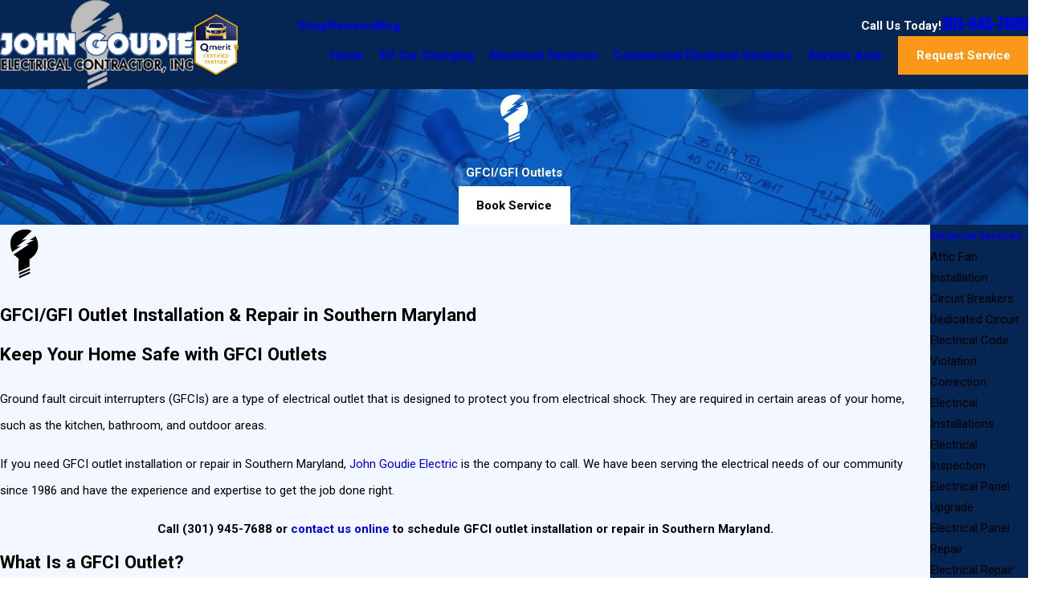

--- FILE ---
content_type: text/html; charset=utf-8
request_url: https://www.goudieelectric.com/electrical-services/gfci-gfi-outlets/
body_size: 41231
content:
<!DOCTYPE html>
<html lang="en" data-anim="1" data-prlx="1" data-flr="1" data-i="x37dc20xp4z" data-is="9cfheeggu_n" data-gmap="AIzaSyDCyma_XupQe12tZswxs43f5pjYFQ7BNqY" data-sa="G%2FAEQ204WwRkRbQc79DIKnJ021lTwKCx20BuoQ5RRPaIcjRaoAbcOD%2BX9FZxCCl2VQPz8FMTH8oKf1e0GSjB7ybq%2By5uPUPc8NbadVrwmeTA2Nx7OtjhGN%2FRyJHL7MmCkJ2Rf3LQMrBsd1Sp0UrnCI2xHzZfaV4R7BdOIxsHe1hLuZIE">
<head>
	<title>Southern Maryland GFCI/GFI Outlet Installation & Repair</title>
	<link rel="canonical" href="https://www.goudieelectric.com/electrical-services/gfci-gfi-outlets/"/>
	<meta content="text/html; charset=utf-8" http-equiv="Content-Type"/>
	<meta content="initial-scale=1" name="viewport"/>
	<meta http-equiv="X-UA-Compatible" content="IE=edge,chrome=1"/>
	<meta name="description" content="Protect your home with GFCI outlet installation and repair. Call John Goudie Electric for expert services in Southern Maryland today!"/>
	<meta property="og:type" content="website"/>
	<meta property="og:site_name" content="John Goudie Electrical Contractor, INC"/>
	<meta property="og:url" content="https://www.goudieelectric.com/electrical-services/gfci-gfi-outlets/"/>
	<meta property="og:title" content="Southern Maryland GFCI/GFI Outlet Installation & Repair"/>
	<meta property="og:description" content="Protect your home with GFCI outlet installation and repair. Call John Goudie Electric for expert services in Southern Maryland today!"/>
	<meta property="og:image" content="https://www.goudieelectric.com/assets/Social-Share.2202251713008.jpg"/>
	<meta name="twitter:card" content="summary_large_image"/>
	<meta name="twitter:title" content="Southern Maryland GFCI/GFI Outlet Installation & Repair"/>
	<meta name="twitter:description" content="Protect your home with GFCI outlet installation and repair. Call John Goudie Electric for expert services in Southern Maryland today!"/>
	<meta name="twitter:image" content="https://www.goudieelectric.com/assets/Social-Share.2202251713008.jpg"/>
	<meta property="article:publisher" content="https://www.facebook.com/JohnGoudieElectric/"/>
	<meta name="google-site-verification" content="LvWHuYL8KLr3nNFBzFtNLbuAGs53jkdETbq4TgW3eZk"/>
	<meta name="msvalidate.01" content="5DD2C31CDBF1A03BED3F6A90D2489CD9"/>
	<meta name="audio-eye-hash" content="d431454c026df077d9478ef7aa828dcf"/>
	<style type="text/css">:root{--buttons:#F99819;--secondary:#08479E;--accent:#F99819;--accent-alt:#FFFFFF;--link-alt:#F99819;--main-bg-alt:#08479E;--link:#08479E;--inner-bg-alt:#052552;--primary:#052552;--main-bg:#FFFFFF;--inner-bg:#F3F7FF;--text:#000000;--primary-alt:#FFFFFF;--black:#000000;--secondary-alt:#FFFFFF;--text-alt:#FFFFFF;}</style>
	<style type="text/css">:root{--btn-trn-sp:0.3s;--btn-trn-tf:ease;--btn-v1-pd-t:1rem;--btn-v1-pd-b:1rem;--btn-v1-pd-l:1.5rem;--btn-v1-pd-r:1.5rem;--btn-v1-svg-s:1.7rem;--btn-v1-bx-sdw-o:0rem;--btn-v1-bx-sdw-x:0rem;--btn-v1-bx-sdw-y:0rem;--btn-v1-bx-sdw-blr:1rem;--btn-v2-icn-s:1.7rem;}.btn{cursor:pointer;position:relative;}.btn.v1{z-index:1;overflow:hidden;text-align:center;display:inline-flex;align-items:center;justify-content:center;padding:var(--btn-v1-pd-t) var(--btn-v1-pd-r) var(--btn-v1-pd-b) var(--btn-v1-pd-l);box-shadow:var(--btn-v1-bx-sdw-x) var(--btn-v1-bx-sdw-y) var(--btn-v1-bx-sdw-blr) rgba(0, 0, 0, var(--btn-v1-bx-sdw-o));transition:background-color var(--btn-trn-sp) var(--btn-trn-tf) 0s, color var(--btn-trn-sp) var(--btn-trn-tf) 0s;}.btn-stl{padding:var(--btn-v1-pd-t) var(--btn-v1-pd-r) var(--btn-v1-pd-b) var(--btn-v1-pd-l);box-shadow:var(--btn-v1-bx-sdw-x) var(--btn-v1-bx-sdw-y) var(--btn-v1-bx-sdw-blr) rgba(0, 0, 0, var(--btn-v1-bx-sdw-o));}body .lt-bg .btn.v1,body .dk-bg .btn.v1{color:var(--btn-txt-clr);background-color:var(--buttons);}body .bg-bx.alt-bg .btn.v1{color:var(--text);background-color:var(--inner-bg);}body .lt-bg .btn.v1.alt{color:var(--text-alt);background-color:var(--main-bg-alt);}body .dk-bg .btn.v1.alt{color:var(--text);background-color:var(--main-bg);}.btn.v1 svg{font-size:var(--btn-v1-svg-s);}.btn.v2{z-index:1;display:inline-flex;transition:color var(--btn-trn-sp) var(--btn-trn-tf) 0s;}.btn.v2 svg{font-size:var(--btn-v2-svg-s);}@media screen and (min-width: 1025px){.lt-bg :is(.btn.v1:is(:hover,:focus),a:is(:hover,:focus) .btn.v1),.dk-bg .bg-bx.ulk-bg :is(.btn.v1:is(:hover,:focus),a:is(:hover,:focus) .btn.v1),body .bg-bx.alt-bg :is(.btn.v1:is(:hover,:focus),a:is(:hover,:focus) .btn.v1){color:var(--text-alt);background-color:var(--inner-bg-alt);}.dk-bg :is(.btn.v1:is(:hover,:focus),a:is(:hover,:focus) .btn.v1),.lt-bg .bg-bx.ulk-bg :is(.btn.v1:is(:hover,:focus),a:is(:hover,:focus) .btn.v1){color:var(--text);background-color:var(--inner-bg);}.lt-bg :is(.btn.v1.alt:is(:hover,:focus),a:is(:hover,:focus) .btn.v1.alt),.lt-bg .bg-bx.ulk-bg :is(.btn.v1.alt:is(:hover,:focus),a:is(:hover,:focus) .btn.v1.alt),.dk-bg :is(.btn.v1.alt:is(:hover,:focus),a:is(:hover,:focus) .btn.v1.alt),.dk-bg .bg-bx.ulk-bg :is(.btn.v1.alt:is(:hover,:focus),a:is(:hover,:focus) .btn.v1.alt){color:var(--text-alt);background-color:var(--buttons);}.lt-bg .btn-clr-hvr :is(.btn:is(.v1,.v1.alt):is(:hover,:focus),a:is(:hover,:focus) .btn:is(.v1,.v1.alt)),.dk-bg .btn-clr-hvr :is(.btn:is(.v1,.v1.alt):is(:hover,:focus),a:is(:hover,:focus) .btn:is(.v1,.v1.alt)){color:var(--text-alt);background-color:var(--inner-bg-alt);}}</style>
	<style type="text/css">:root:is(html){--lt-fnt-tc-big:var(--secondary);--lt-fnt-tc-co:var(--primary);--lt-fnt-tc-k:var(--text);--lt-fnt-itm-k:var(--text);--lt-fnt-tc-1:var(--main-bg-alt);--lt-fnt-tc-2:var(--inner-bg-alt);--lt-fnt-tc-3:var(--inner-bg-alt);--lt-fnt-tc-4:var(--main-bg-alt);--lt-fnt-tc-5:var(--secondary);--lt-fnt-tc-6:var(--primary);--lt-fnt-qte:var(--text);--lt-fnt-phn:var(--link);--lt-frm-lbl:var(--text);--lt-flr-hdr-clr:var(--secondary);--dk-fnt-tc-big:var(--primary-alt);--dk-fnt-tc-co:var(--text-alt);--dk-fnt-tc-k:var(--primary-alt);--dk-fnt-itm-k:var(--primary-alt);--dk-fnt-tc-1:var(--primary-alt);--dk-fnt-tc-2:var(--accent-alt);--dk-fnt-tc-3:var(--primary-alt);--dk-fnt-tc-4:var(--text-alt);--dk-fnt-tc-5:var(--accent-alt);--dk-fnt-tc-6:var(--primary-alt);--dk-fnt-qte:var(--primary-alt);--dk-fnt-phn:var(--buttons);--dk-frm-lbl:var(--text);--dk-flr-hdr-clr:var(--main-bg);--bdr-rds:0rem;--bdr-itm-mtp:0.5;--bdr-bl-rds:0;--bdr-br-rds:0;--bdr-tl-rds:0;--bdr-tr-rds:0;--bdr-stl:solid;--bdr-w:1px;--bdr-clr-lt-o:0.3;--bdr-clr-lt:rgba(255,255,255,var(--bdr-clr-lt-o));--bdr-clr-dk-o:0.1;--bdr-clr-dk:var(--inner-bg-alt);--bg-bx-o:1;--img-bg-o:.5;--vid-bg-o:.5;--bg-img-o:0.2;--bg-img-gryscl:1;--btn-txt-clr:var(--text-alt);--bx-sdw-dsk-x:0.1em;--bx-sdw-dsk-y:0.1em;--bx-sdw-dsk-blr:0.1em;--bx-sdw-dsk-o:0;--bx-sdw-x:0.1em;--bx-sdw-y:0.1em;--bx-sdw-blr:0.5em;--bx-sdw-o:0.3;--flx-gap:6.7rem;--frm-bdr-stl:solid;--frm-bdr-w:1px;--frm-bdr-rds:0rem;--g-cnt-k-ttl-m:0.8rem;--g-cnt-ttl-ttl-m:0.85rem;--g-cnt-ttl-cnt-m:1.2rem;--g-cnt-cnt-ttl-m:1.5rem;--g-cnt-full-img-m:1.5rem;--g-trn-sp:.3s;--g-trn-tf:ease;--grd-sp-dsk:48;--grd-sp-mbl:20;--grd-sp:calc((var(--grd-sp-mbl) * 1px) + (var(--grd-sp-dsk) - var(--grd-sp-mbl)) * ((100vw - 320px) / (1920 - 320)));--grd-sml-mpt:.5;--grd-lrg-mpt:1.5;--grd-sp-sml:calc(var(--grd-sp) * var(--grd-sml-mpt));--grd-sp-lrg:calc(var(--grd-sp) * var(--grd-lrg-mpt));--mn_min:70vw;--mn_max:90vw;--mn-t:77rem;--mn-w:91rem;--mn-f:22.467rem;--py-i-s:1.4rem;--sl-trn-sp:.6s;--sl-trn-tf:ease;--sl-sa-s:1.5rem;--so-i-s:1.4rem;--sp-hp:2rem;--sp-vp:3.5rem;--sp-qk:1rem;--sp-vm:45;--sp-vm-mbl:30;--sp-vp-min:7.4%;--sp-vp-max:10%;--sp-hp-min:8%;--sp-hp-max:10%;--sp-vp-mn:7.4;--sp-vp-mx:10;--sp-hp-mn:8%;--sp-hp-mx:10%;--sp-vp-mmc:clamp(calc(var(--sp-vp-mn) * 1vw), var(--sp-vp), calc(var(--sp-vp-mx) * 1vw));--sp-vm-clc:calc((var(--sp-vm-mbl) * 1px) + (var(--sp-vm) - var(--sp-vm-mbl)) * ((100vw - 320px) / (1920 - 320)));}.bg-image > .img-bg{opacity:var(--bg-img-o);}.dk-bg.bg-image > .img-bg{filter:grayscale(var(--bg-img-gryscl));}.ply-btn.abs{border-radius:0;font-size:2.7rem;padding:1.5rem;transition:all var(--g-trn-sp) var(--g-trn-tf) 0s;}a.hvr_undln{position:relative;}a.hvr_undln::after{content:'';position:absolute;top:100%;left:0;height:2px;width:100%;transform:scaleX(0);transform-origin:left;transition:transform 0.35s ease 0s;}.lt-bg a.hvr_undln::after,.dk-bg .bg-bx.ulk-bg a.hvr_undln::after{background-color:var(--text);}.dk-bg a.hvr_undln::after,.lt-bg .bg-bx.ulk-bg a.hvr_undln::after{background-color:var(--text-alt);}html > body > div.cms-highlighter::after{top:0 !important;transform:translateY(-100%) !important;}@media screen and (min-width:1280px){:root{--mn_min:60vw;}a.hvr_undln:is(:focus,:hover):after{transform:scale(1);}.lt-bg[class*="pd_v"]:not(.alt-bg,.bg-image) + .lt-bg[class*="pd_v"]:not(.alt-bg,.bg-image),.lt-bg.alt-bg[class*="pd_v"]:not(.bg-image) + .lt-bg.alt-bg[class*="pd_v"]:not(.bg-image),.dk-bg[class*="pd_v"]:not(.alt-bg,.bg-image) + .dk-bg[class*="pd_v"]:not(.alt-bg,.bg-image),.dk-bg.alt-bg[class*="pd_v"]:not(.bg-image) + .dk-bg.alt-bg[class*="pd_v"]:not(.bg-image){padding-top:0;}.lt-bg[class*="pd_v"]:not(.alt-bg,.bg-image) + form .lt-bg[class*="pd_v"]:not(.alt-bg,.bg-image),.lt-bg.alt-bg[class*="pd_v"]:not(.bg-image) + form .lt-bg.alt-bg[class*="pd_v"]:not(.bg-image),.dk-bg[class*="pd_v"]:not(.alt-bg,.bg-image) + form .dk-bg[class*="pd_v"]:not(.alt-bg,.bg-image),.dk-bg.alt-bg[class*="pd_v"]:not(.bg-image) + form .dk-bg.alt-bg[class*="pd_v"]:not(.bg-image){padding-top:0;}form:has( .lt-bg[class*="pd_v"]:not(.alt-bg,.bg-image) ) + .lt-bg[class*="pd_v"]:not(.alt-bg,.bg-image),form:has( .lt-bg.alt-bg[class*="pd_v"]:not(.bg-image) ) + .lt-bg.alt-bg[class*="pd_v"]:not(.bg-image),form:has( .dk-bg[class*="pd_v"]:not(.alt-bg,.bg-image) ) + .dk-bg[class*="pd_v"]:not(.alt-bg,.bg-image),form:has( .dk-bg.alt-bg[class*="pd_v"]:not(.bg-image) ) + .dk-bg.alt-bg[class*="pd_v"]:not(.bg-image){padding-top:0;}}@media screen and (max-width:1279px){:root{--sp-vp-max-mbl:16%;}}</style>
	<style type="text/css">:root{--fnt-cnt-s:1rem;--fnt-cnt-lh:2.2;--fnt-itm-lh:1.75;--fnt-pl-s:1.111rem;--fnt-pl-s-mtp:1;--fnt-t-big-s:2.667rem;--fnt-t-big-lh:1.3;--fnt-t-big-s-mtp:1;--fnt-t-co-s:1.667rem;--fnt-t-co-lh:1.2;--fnt-t-co-s-mtp:1;--fnt-t-1-s:2.333rem;--fnt-t-1-lh:1.2;--fnt-t-1-s-mtp:1;--fnt-t-2-s:1.95rem;--fnt-t-2-lh:1.5;--fnt-t-2-s-mtp:1;--fnt-t-3-s:1.2rem;--fnt-t-3-lh:1.7;--fnt-t-3-s-mtp:1;--fnt-t-4-s:1.125rem;--fnt-t-4-lh:1.2;--fnt-t-4-s-mtp:1;--fnt-t-5-s:1.111rem;--fnt-t-5-lh:1.5;--fnt-t-5-s-mtp:1;--fnt-t-6-s:1rem;--fnt-t-6-lh:1.5;--fnt-t-6-s-mtp:1;--fnt-nv-lnk-s:1rem;--fnt-qte-s:1rem;--fnt-qte-lh:2.2;--fnt-qte-s-mtp:1;--fnt-phn-s:1.2rem;--fnt-phn-lh:1;--fnt-phn-s-mtp:1;--btn-v1-s:1rem;--btn-v1-lh:1.2;--btn-v2-s:1rem;--btn-v2-lh:1.2;--fnt-frm-lh:1.2;}body{font-family:var(--fnt-m);line-height:var(--fnt-cnt-lh);}li{line-height:var(--fnt-itm-lh);}.cnt-stl{font-size:var(--fnt-cnt-s);}.fnt_pl{font-size:calc(var(--fnt-pl-s) * var(--fnt-pl-s-mtp));}time{font-weight:700;letter-spacing:0.1em;}small i{font-weight:300;}[class*="fnt_t-"]{display:block;font-style:normal;word-break:break-word;}section header em{font-style:normal;}section header > strong,section header > a > strong,section header > b,section header > a > b{display:block;}.fnt_t-big{font-family:var(--fnt-t-big-ff);font-size:calc(var(--fnt-t-big-s) * var(--fnt-t-big-s-mtp));letter-spacing:var(--fnt-t-big-ls);line-height:var(--fnt-t-big-lh);font-weight:var(--fnt-t-big-w);text-transform:var(--fnt-t-big-tt);}.fnt_t-co{font-family:var(--fnt-t-co-ff);font-size:calc(var(--fnt-t-co-s) * var(--fnt-t-co-s-mtp));letter-spacing:var(--fnt-t-co-ls);line-height:var(--fnt-t-co-lh);font-weight:var(--fnt-t-co-w);text-transform:var(--fnt-t-co-tt);}h1,.fnt_t-1,section header > :first-child:not(a):not(.fnt_t-big),section .cnt-stl:not(.xpnd) > :first-child:is( h1,h2,h3,h4,h5,h6 ){font-family:var(--fnt-t-1-ff);font-size:calc(var(--fnt-t-1-s) * var(--fnt-t-1-s-mtp));letter-spacing:var(--fnt-t-1-ls);line-height:var(--fnt-t-1-lh);font-weight:var(--fnt-t-1-w);text-transform:var(--fnt-t-1-tt);word-break:break-word;}h2,.fnt_t-2,aside header > *:first-child:not(a):not(.fnt_t-big),section header > *:nth-child(2):not(p),section .cnt-stl:not(.xpnd) > :nth-child(2):is( h1,h2,h3,h4,h5,h6 ){font-family:var(--fnt-t-2-ff);font-size:calc(var(--fnt-t-2-s) * var(--fnt-t-2-s-mtp));letter-spacing:var(--fnt-t-2-ls);line-height:var(--fnt-t-2-lh);font-weight:var(--fnt-t-2-w);text-transform:var(--fnt-t-2-tt);}h3,.fnt_t-3{font-family:var(--fnt-t-3-ff);font-size:calc(var(--fnt-t-3-s) * var(--fnt-t-3-s-mtp));letter-spacing:var(--fnt-t-3-ls);line-height:var(--fnt-t-3-lh);font-weight:var(--fnt-t-3-w);text-transform:var(--fnt-t-3-tt);}.fnt_t-4,.cnt-stl h4{font-family:var(--fnt-t-4-ff);font-size:calc(var(--fnt-t-4-s) * var(--fnt-t-4-s-mtp));letter-spacing:var(--fnt-t-4-ls);line-height:var(--fnt-t-4-lh);font-weight:var(--fnt-t-4-w);text-transform:var(--fnt-t-4-tt);}.fnt_t-5,.cnt-stl h5{font-family:var(--fnt-t-5-ff);font-size:calc(var(--fnt-t-5-s) * var(--fnt-t-5-s-mtp));letter-spacing:var(--fnt-t-5-ls);line-height:var(--fnt-t-5-lh);font-weight:var(--fnt-t-5-w);text-transform:var(--fnt-t-5-tt);}.fnt_t-6,.cnt-stl h6{font-family:var(--fnt-t-6-ff);font-size:calc(var(--fnt-t-6-s) * var(--fnt-t-6-s-mtp));letter-spacing:var(--fnt-t-6-ls);line-height:var(--fnt-t-6-lh);font-weight:var(--fnt-t-6-w);text-transform:var(--fnt-t-6-tt);}.fnt_nv-lnk{font-family:var(--fnt-nv-lnk-ff);font-size:var(--fnt-nv-lnk-s);letter-spacing:var(--fnt-nv-lnk-ls);font-weight:var(--fnt-nv-lnk-w);text-transform:var(--fnt-nv-lnk-tt);font-style:var(--fnt-nv-lnk-fs);}.fnt_qte{font-family:var(--fnt-qte-ff);font-size:calc(var(--fnt-qte-s) * var(--fnt-qte-s-mtp));letter-spacing:var(--fnt-qte-ls);line-height:var(--fnt-qte-lh);font-weight:var(--fnt-qte-w);text-transform:var(--fnt-qte-tt);font-style:var(--fnt-qte-fs);}.fnt_phn{font-family:var(--fnt-phn-ff);font-size:calc(var(--fnt-phn-s) * var(--fnt-phn-s-mtp));letter-spacing:var(--fnt-phn-ls);line-height:var(--fnt-phn-lh);font-weight:var(--fnt-phn-w);}.fnt_btn{font-family:var(--btn-v1-ff);font-size:var(--btn-v1-s);letter-spacing:var(--btn-v1-ls);line-height:var(--btn-v1-lh);font-weight:var(--btn-v1-w);text-transform:var(--btn-v1-tt);}.btn.v1{font-family:var(--btn-v1-ff);font-size:var(--btn-v1-s);letter-spacing:var(--btn-v1-ls);line-height:var(--btn-v1-lh);font-weight:var(--btn-v1-w);text-transform:var(--btn-v1-tt);}.btn.v2{font-family:var(--btn-v2-ff);font-size:var(--btn-v2-s);letter-spacing:var(--btn-v2-ls);line-height:var(--btn-v2-lh);font-weight:var(--btn-v2-w);text-transform:var(--btn-v2-tt);}fieldset li label:not([class*="fnt_"]){font-family:var(--fnt-frm-ff);letter-spacing:var(--fnt-frm-ls);line-height:var(--fnt-frm-lh);font-weight:var(--fnt-frm-w);text-transform:var(--fnt-frm-tt);}@media screen and (min-width: 700px){:root{--fnt-t-big-s-mtp:1;--fnt-t-co-s-mtp:1;--fnt-t-1-s-mtp:1;--fnt-phn-s-mtp:1;--fnt-pl-s-mtp:1;}}@media screen and (min-width: 1280px){:root{--fnt-t-big-s-mtp:1.05;--fnt-t-co-s-mtp:1.1;--fnt-t-1-s-mtp:1.1;--fnt-t-2-s-mtp:1.05;--fnt-t-3-s-mtp:1;--fnt-t-4-s-mtp:1.07;--fnt-t-5-s-mtp:1;--fnt-t-6-s-mtp:1;--fnt-qte-s-mtp:1;--fnt-phn-s-mtp:1.07;}}@media screen and (min-width: 1500px){:root{--fnt-t-big-s-mtp:1.1;--fnt-t-co-s-mtp:1.2;--fnt-t-1-s-mtp:1.2;--fnt-t-2-s-mtp:1.1;--fnt-t-3-s-mtp:1.1;}}@media screen and (min-width: 1920px){:root{--fnt-t-big-s-mtp:1.36;--fnt-t-co-s-mtp:1.3;--fnt-t-1-s-mtp:1.3;--fnt-t-2-s-mtp:1.14;}}</style>
	<style type="text/css">html{font-size:clamp(var(--min-fnt-s), var(--clp-rng), var(--max-fnt-s));-webkit-tap-highlight-color:transparent;-webkit-font-smoothing:antialiased;text-size-adjust:100%;scroll-behavior:smooth;}h1,h2,h3,h4,h5,h6{margin:0px;}.cnt-stl h1{margin-bottom:var(--g-cnt-ttl-ttl-m);}.cnt-stl :where(h2,h3,h4,h5,h6){margin-top:var(--g-cnt-cnt-ttl-m);margin-bottom:var(--g-cnt-ttl-cnt-m);}.cnt-stl h1 + :where(h2,h3,h4),.cnt-stl h2 + :where(h3,h4){margin-top:var(--g-cnt-ttl-ttl-m);}.bnr.bg-image > .img-bg img,.bnr .img-bg.ovrly img{opacity:var(--bnr-img-bg-o, var(--img-bg-o, 1));}.cnt-stl > :first-child{margin-top:0px;}.cnt-stl ul{list-style-type:none;margin:1em 0px;padding:0px;}.cnt-stl ul li{position:relative;padding:0.1em 0px 0.1em 1em;}.cnt-stl ul li::before{content:"";position:absolute;top:0.75rem;left:0px;width:0.389rem;height:0.389rem;background-color:var(--buttons);}.lt-bg{background-color:var(--main-bg);color:var(--text);}.lt-bg.alt-bg{background-color:var(--inner-bg);}.lt-bg a.clr-swp.selected,.dk-bg .bg-bx.ulk-bg a.clr-swp.selected,.lt-bg .selected > a.clr-swp,.dk-bg .bg-bx.ulk-bg .selected > a.clr-swp{color:var(--link);}.dk-bg a.clr-swp.selected,.dk-bg .selected > a.clr-swp,.lt-bg .bg-bx:where(.ulk-bg,.alt-bg) a.clr-swp.selected,.lt-bg .bg-bx:where(.ulk-bg,.alt-bg) .selected > a.clr-swp{color:var(--link-alt);}.lt-bg .flr_hd,.dk-bg .bg-bx.ulk-bg .flr_hd{color:var(--lt-flr-hdr-clr);}.lt-bg :where(h1,.fnt_tc-1),.dk-bg .bg-bx.ulk-bg :where(h1,.fnt_tc-1),section.lt-bg header > :first-child:not(a),section.dk-bg .bg-bx.ulk-bg header > :first-child:not(a),section.lt-bg .cnt-stl > :first-child:is(h1,h2,h3,h4,h5,h6),section.dk-bg .bg-bx.ulk-bg .cnt-stl > :first-child:is(h1,h2,h3,h4,h5,h6){color:var(--lt-fnt-tc-1);}.lt-bg :where(.fnt_tc-2,.cnt-stl h2),.dk-bg .bg-bx.ulk-bg :where(.fnt_tc-2,.cnt-stl h2),section.lt-bg header > :nth-child(2):not(p),section.dk-bg .bg-bx.ulk-bg header > :nth-child(2):not(p),section.lt-bg .cnt-stl > :nth-child(2):is(h1,h2,h3,h4,h5,h6),section.dk-bg .bg-bx.ulk-bg .cnt-stl > :nth-child(2):is(h1,h2,h3,h4,h5,h6){color:var(--lt-fnt-tc-2);}.lt-bg :where(.fnt_tc-3,.cnt-stl h3),.dk-bg .bg-bx.ulk-bg :where(.fnt_tc-3,.cnt-stl h3){color:var(--lt-fnt-tc-3);}.dk-bg :where(h1,.fnt_tc-1),.lt-bg .bg-bx:where(.ulk-bg,.btn-bg,.alt-bg) :where(h1,.fnt_tc-1),section.dk-bg header > :first-child:not(a),section.lt-bg .bg-bx:where(.ulk-bg,.btn-bg,.alt-bg) header > :first-child:not(a),section.dk-bg .cnt-stl > :first-child:is(h1,h2,h3,h4,h5,h6),section.lt-bg .bg-bx.ulk-bg .cnt-stl > :first-child:is(h1,h2,h3,h4,h5,h6){color:var(--dk-fnt-tc-1);}.dk-bg :where(.fnt_tc-2,.cnt-stl h2),.lt-bg .bg-bx:where(.ulk-bg,.btn-bg,.alt-bg) :where(.fnt_tc-2,.cnt-stl h2),section.dk-bg header > :nth-child(2):not(p),section.lt-bg .bg-bx:where(.ulk-bg,.btn-bg,.alt-bg) header > :nth-child(2):not(p),section.dk-bg .cnt-stl > :nth-child(2):is(h1,h2,h3,h4,h5,h6),section.lt-bg .bg-bx.ulk-bg .cnt-stl > :nth-child(2):is(h1,h2,h3,h4,h5,h6){color:var(--dk-fnt-tc-2);}.three-8ths{width:var(--three-8ths);}.five-8ths{width:var(--five-8ths);}.f_gp > .three-8ths{width:calc(var(--three-8ths) - (var(--flx-gap) / 2 ));}.f_gp > .five-8ths{width:calc(var(--five-8ths) - (var(--flx-gap) / 2 ));}.pd_v-30{padding-top:clamp(calc(var(--sp-vp-min) * 0.5), var(--sp-vp), calc(var(--sp-vp-max) * 0.5) );padding-bottom:clamp(calc(var(--sp-vp-min) * 0.5), var(--sp-vp), calc(var(--sp-vp-max) * 0.5) );}.mrg_bt-40{margin-bottom:calc(var(--sp-vm-clc) * var(--sp-t-mpt-40));}.xpnd[data-role="panel"]:not(.sld-opn) + .rd-mr .cls,.xpnd[data-role="panel"].sld-opn + .rd-mr .opn{display:none;}@media screen and (min-width: 1280px){.sd-zn > * + *,.cnt-zn > * + *{margin-top:calc(var(--sp-vm-clc) * 1.6);}}@media screen and (max-width: 1279px){section.full-mbl{padding-top:0px;padding-bottom:0px;}}@media screen and (min-width: 1280px){.bg-bx.bx-sdw-dsk,.bx-sdw-dsk:not([src*=".png"]){box-shadow:var(--bx-sdw-dsk-x) var(--bx-sdw-dsk-y) var(--bx-sdw-dsk-blr) rgba(0,0,0,var(--bx-sdw-dsk-o));}}@media screen and (max-width: 699px){.pd_v-30{padding-top:clamp(var(--sp-vp-min), var(--sp-vp), var(--sp-vp-max));padding-bottom:clamp(var(--sp-vp-min), var(--sp-vp), var(--sp-vp-max));}}svg use{opacity:0;}svg use:empty{display:none;}.cnt-stl > :last-child{margin-bottom:0px;}.lt-bg :where(.cnt-stl h5,.fnt_tc-5),.dk-bg .bg-bx.ulk-bg :where(.cnt-stl h5,.fnt_tc-5){color:var(--lt-fnt-tc-5);}@media screen and (min-width: 1280px){.mn_tn{max-width:clamp(var(--mn_min), var(--mn-t), var(--mn_max));}}@media screen and (max-width: 699px){[class*="flx"].ta_l-700,.ta_l-700 [class*="flx"],[class*="flx"].ta_r-700,.ta_r-700 [class*="flx"]{justify-content:center;}}@media screen and (min-width: 1280px){.overlap #HeaderZone{position:absolute;width:100%;top:0px;left:0px;}.overlap .hdr{background-color:transparent !important;}}fieldset{min-inline-size:auto;}section header > :first-child + :where(p,h2,h3,h4,h5,strong){margin-top:var(--g-cnt-ttl-ttl-m);}fieldset{border:none;padding:0px;margin:0px;}fieldset > ul li{width:100%;padding-left:0px;padding-right:0px;position:relative;font-size:inherit;}fieldset li.full{width:100% !important;}fieldset li label{display:block;font-size:14px;text-align:left;transition:color var(--g-trn-sp) var(--g-trn-tf) 0s;}.validation{right:0px;top:100%;opacity:0;z-index:2;display:block;font-size:0.8em;padding:0.5em 1em;position:absolute;visibility:hidden;white-space:nowrap;transition:opacity var(--g-trn-sp) var(--g-trn-tf) 0s, visibility 0s var(--g-trn-tf) 0s;}.lt-bg .validation,.dk-bg .validation{color:var(--main-bg);background:rgba(0, 0, 0, 0.8);}.lt-bg label,.dk-bg .bg-bx.ulk-bg label{color:var(--lt-frm-lbl);}.lt-bg .input-text,.dk-bg .bg-bx.ulk-bg .input-text{border-color:var(--bdr-clr-dk);color:var(--lt-frm-lbl);background:var(--inner-bg);}@media screen and (min-width: 700px){[class*="flx"][class*="-at-700"]{display:flex;}[class*="flx"][class*="-at-700"] > :where(ul,header,div,picture,aside),[class*="flx"][class*="-at-700"]:not([class*="-grd"]) > li{margin-top:0px !important;margin-bottom:0px !important;}}@media screen and (max-width: 699px){[class*="flx"][class*="-at-700"] > :where(ul,li,header,div,picture,aside){margin-left:0px;margin-right:0px;width:100% !important;max-width:100% !important;}}@media screen and (min-width: 700px){[class*="flx-at-700"][class*="-grd"]{flex-direction:row;}}@media screen and (max-width: 699px){[class*="flx"][class*="-at-700"][class*="-grd"] > li:not(#_){width:var(--full) !important;}}</style>
	<style type="text/css">:root{--buttons:#F99819;--secondary:#08479E;--accent:#F99819;--accent-alt:#FFFFFF;--link-alt:#F99819;--main-bg-alt:#08479E;--link:#08479E;--inner-bg-alt:#052552;--primary:#052552;--main-bg:#FFFFFF;--inner-bg:#F3F7FF;--text:#000000;--primary-alt:#FFFFFF;--black:#000000;--secondary-alt:#FFFFFF;--text-alt:#FFFFFF;--fnt-t:"Fjalla One", sans-serif;--fnt-m:"Roboto", sans-serif;--fnt-t-big-ff:var(--fnt-t);--fnt-t-big-ls:0em;--fnt-t-big-w:400;--fnt-t-big-tt:none;--fnt-t-sb-ff:var(--fnt-t);--fnt-t-sb-ls:0em;--fnt-t-sb-w:400;--fnt-t-sb-tt:none;--fnt-t-co-ff:var(--fnt-t);--fnt-t-co-ls:0em;--fnt-t-co-w:400;--fnt-t-co-tt:none;--fnt-t-k-ff:var(--fnt-t);--fnt-t-k-ls:0em;--fnt-t-k-w:700;--fnt-t-k-tt:uppercase;--fnt-t-1-ff:var(--fnt-t);--fnt-t-1-ls:0em;--fnt-t-1-w:400;--fnt-t-1-tt:none;--fnt-t-2-ff:var(--fnt-m);--fnt-t-2-ls:0em;--fnt-t-2-w:400;--fnt-t-2-tt:none;--fnt-t-3-ff:var(--fnt-m);--fnt-t-3-ls:0em;--fnt-t-3-w:400;--fnt-t-3-tt:none;--fnt-t-4-ff:var(--fnt-t);--fnt-t-4-ls:0em;--fnt-t-4-w:700;--fnt-t-4-tt:none;--fnt-t-5-ff:var(--fnt-m);--fnt-t-5-ls:0em;--fnt-t-5-w:700;--fnt-t-5-tt:none;--fnt-t-6-ff:var(--fnt-m);--fnt-t-6-ls:0em;--fnt-t-6-w:700;--fnt-t-6-tt:none;--fnt-nv-lnk-ff:var(--fnt-m);--fnt-nv-lnk-ls:0em;--fnt-nv-lnk-w:700;--fnt-nv-lnk-tt:none;--fnt-nv-lnk-fs:normal;--fnt-qte-ff:var(--fnt-m);--fnt-qte-ls:0em;--fnt-qte-w:700;--fnt-qte-tt:none;--fnt-qte-fs:none;--fnt-atr-ff:var(--fnt-t);--fnt-atr-ls:0em;--fnt-atr-w:700;--fnt-atr-tt:none;--fnt-atr-fs:none;--fnt-phn-ff:var(--fnt-t);--fnt-phn-ls:0em;--fnt-phn-w:700;--btn-v1-ff:var(--fnt-m);--btn-v1-ls:0em;--btn-v1-w:700;--btn-v1-tt:none;--btn-v2-ff:var(--fnt-m);--btn-v2-ls:0em;--btn-v2-w:700;--btn-v2-tt:none;--fnt-frm-ff:var(--fnt-m);--fnt-frm-ls:0em;--fnt-frm-w:400;--fnt-frm-tt:none;--full:100%;--half:50%;--third:33.333%;--fourth:25%;--fifth:20%;--sixth:16.666%;--seventh:14.285%;--two-thirds:66.666%;--three-fourths:75%;--three-8ths:37.5%;--five-8ths:62.5%;--four-fifths:80%;--lt-ptrn-bg:url("/assets/patterns/1.jpg");--lt-ptrn-o:0.1;--lt-ptrn-blnd:normal;--dk-ptrn-bg:url("/assets/patterns/1.jpg");--dk-ptrn-o:0.25;--dk-ptrn-blnd:normal;--lt-inr-ptrn-bg:url("/assets/patterns/1.jpg");--lt-inr-ptrn-o:0.1;--lt-inr-ptrn-blnd:normal;--dk-inr-ptrn-bg:url("/assets/patterns/1.jpg");--dk-inr-ptrn-o:0.2;--dk-inr-ptrn-blnd:normal;--alt-inr-ptrn-bg:url("/assets/patterns/1.jpg");--alt-inr-ptrn-o:0.1;--alt-inr-ptrn-blnd:normal;--min-fnt-s:0.938rem;--max-fnt-s:1rem;--clp-rng-1:0.7520rem;--clp-rng-2:0.7936vw;--clp-rng:calc(var(--clp-rng-1) + var(--clp-rng-2) );--mn_wth:clamp(var(--mn_min), var(--mn-f), var(--mn_max));--hlt-bdr-w:10px;--flr-bx-w:54;--flr-bx-w-mbl:54;--flr-bx-h:27;--flr-bx-h-mbl:( var(--flr-bx-h) * ( var(--flr-bx-w-mbl) / var(--flr-bx-w) ) );--flr-mrg-tp:0;--flr-mrg-bt:1rem;--flr-bx-w-clc:calc((var(--flr-bx-w-mbl) * 1px) + (var(--flr-bx-w) - var(--flr-bx-w-mbl)) * ((100vw - 320px) / (1920 - 320)));--flr-bx-h-clc:calc((var(--flr-bx-h-mbl) * 1px) + (var(--flr-bx-h) - var(--flr-bx-h-mbl)) * ((100vw - 320px) / (1920 - 320)));--anm-trn-sp:1s;--anm-trn-tf:ease;--anm-trn-dly:0s;--anm-trn-seq-dly:0.2s;--anm-trn-lst-dly:0.1s;--valid-color:#8AC74C;--invalid-color:#F34039;--highlight-color:#0066EE;--grd-sp-dyn:var(--grd-sp);--sp-t-mpt-10:.2;--sp-t-mpt-20:.4;--sp-t-mpt-30:.6;--sp-t-mpt-40:.8;--sp-t-mpt-60:1.2;--sp-t-mpt-70:1.4;--sp-t-mpt-80:1.6;--sp-t-mpt-90:1.8;--ui-scroll-brd-rds:12px;--ui-scroll-w:0.278rem;--rvw-mx-h:10rem;--hdr-lg-mx-wd:398;--hdr-lg-mx-wd-mbl:170;--hdr-lg-mx-wd-clc:calc((var(--hdr-lg-mx-wd-mbl) * 1px) + (var(--hdr-lg-mx-wd) - var(--hdr-lg-mx-wd-mbl)) * ((100vw - 320px) / (1920 - 320)));--hdr-lg-sp:7.78rem;--hdr-nv-sp:50;--hdr-nv-sp-lp:20;--hdr-nv-sp-clc:calc((var(--hdr-nv-sp-lp) * 1px) + (var(--hdr-nv-sp) - var(--hdr-nv-sp-lp)) * ((100vw - 1280px) / (1920 - 1280)));--shf-w-off-a:calc(((100vw - clamp(var(--mn_min), var(--mn-w), var(--mn_max)) ) / 2) - 1rem);--v-off-a:3.4rem;--h-olp-a:17rem;--stf-img-h:120%;--flr-bx-h:78;--flr-bx-w:65;--hdr-lg-mx-wd:210;--fnt-t-big-s:3.4rem;--fnt-t-1-w:600;--fnt-t-big-w:600;--fnt-t-4-ff:var(--fnt-m);}html{font-size:clamp(var(--min-fnt-s), var(--clp-rng), var(--max-fnt-s));-webkit-tap-highlight-color:transparent;-webkit-font-smoothing:antialiased;text-size-adjust:100%;scroll-behavior:smooth;}*,::before,::after{box-sizing:border-box;}body{font-size:100%;margin:0px;}ol,ul{list-style:none;padding:0px;margin:0px;}a[href^="tel"]{cursor:default;}img{max-width:100%;}.rlt{position:relative;}.abs{position:absolute;top:50%;left:50%;transform:translate(-50%, -50%);}.blk{display:block;}.hd{display:none;}.psu-bfr,.psu-aft,.bg-bx{z-index:1;position:relative;}.psu-bfr::before,.psu-aft::after,.bg-bx::before,.bg-bx.bg-pattern::after{content:"";position:absolute;width:100%;height:100%;top:0px;left:0px;z-index:-1;pointer-events:none;}.m-ato{margin-left:auto;margin-right:auto;display:block;}[data-role="btn"]{cursor:pointer;}svg{height:1em;width:1em;fill:currentcolor;}.no-transitions body *,.no-transitions body ::before,.no-transitions body ::after{transition:none !important;}img,video,source,picture{filter:blur(0px);transition:filter var(--g-trn-sp) var(--g-trn-tf) .3s, opacity var(--g-trn-sp) var(--g-trn-tf) .3s;opacity:1;}svg *{pointer-events:none;}section:not(.vsbl){position:relative;overflow:hidden;}[class*="mn_"]{width:100%;max-width:var(--mn_wth);margin:0px auto;position:relative;}[class*="sw-"],[class*="flx-at-"][class*="sw-"]{display:none;}[class*="hd-"]{display:block;}a{text-decoration:none;transition:color var(--g-trn-sp) var(--g-trn-tf) 0s;}button{border:none;font-family:inherit;font-size:inherit;line-height:inherit;outline:none;cursor:pointer;margin:0px;padding:0px;background-color:transparent;}.dk-lg,.lt-lg{display:none;}.dk-bg .lt-lg{display:block;}img{display:block;}picture{display:block;position:relative;}picture img{width:100%;}picture img[src*=".jpg"],picture img.static-map{object-fit:cover;}picture img[src*=".png"]:not(.static-map){object-fit:contain;}.img-bg{position:absolute;left:0px;top:0px;width:100%;height:100%;overflow:hidden;pointer-events:none;}.img-bg img{position:relative;left:50%;top:50%;width:auto;height:auto;min-width:calc(100% + 2px);min-height:calc(100% + 2px);transform:translate(-50%, -50%);pointer-events:none;}.bg-image > .img-bg img,.img-bg.ovrly img{opacity:var(--img-bg-o, 1);}.mstg.bg-image > .img-bg img,.mstg .img-bg.ovrly img{opacity:var(--mstg-img-bg-o, var(--img-bg-o, 1));}aside:not(.bg-image) > .img-bg,section:not(.bg-image) > .img-bg{display:none;}.so-lk svg{font-size:var(--so-i-s);}[class*="ta_"]{text-align:center;}img[class*="ta_"],svg[class*="ta_"]{margin-left:auto;margin-right:auto;}.bdr_tp{border-top-width:var(--bdr-w);border-top-style:var(--bdr-stl);}.bdr_bt{border-bottom-width:var(--bdr-w);border-bottom-style:var(--bdr-stl);}.lt-bg [class*="bdr_"],.dk-bg .bg-bx.ulk-bg [class*="bdr_"]{border-color:var(--bdr-clr-dk);}.dk-bg [class*="bdr_"],.lt-bg .bg-bx.ulk-bg [class*="bdr_"]{border-color:var(--bdr-clr-lt);}.bx-sdw{box-shadow:var(--bx-sdw-x) var(--bx-sdw-y) var(--bx-sdw-blr) rgba(0,0,0,var(--bx-sdw-o));}.cnt-stl .bg-bx.alt-bg ul li ::before,.bg-bx.alt-bg.cnt-stl ul li ::before,.bg-bx.alt-bg .cnt-stl ul li ::before{background-color:var(--inner-bg);}.flr_hd{width:var(--flr-bx-w-clc);height:var(--flr-bx-h-clc);overflow:hidden;line-height:1;margin-top:var(--flr-mrg-tp);margin-bottom:var(--flr-mrg-bt);}[class*="ta_"] .flr_hd,.flr_hd[class*="ta_"]{margin-left:auto;margin-right:auto;}.flr_hd > svg{font-size:var(--flr-bx-w-clc);}input,textarea,select{border:0px;width:100%;height:100%;outline:none;color:inherit;font-size:inherit;font-weight:normal;font-family:inherit;text-transform:none;background-color:transparent;line-height:var(--fnt-frm-lh);}select,.input-text,input[type="search"]{appearance:none;}:invalid,input:invalid{box-shadow:none;}.inp-mrk,.input-text{position:relative;}.input-text{width:100%;font-size:100%;text-align:left;padding:0.4rem 0.5rem 0.1rem;border-width:var(--frm-bdr-w);border-style:var(--frm-bdr-stl);border-radius:var(--frm-bdr-rds);transition:border-color var(--g-trn-sp) var(--g-trn-tf) 0s;background-clip:padding-box !important;}.lt-bg .input-text select option,.dk-bg .input-text select option{background-color:var(--main-bg);}.btn-clr{transition:background-color var(--btn-trn-sp) var(--btn-trn-tf) 0s, color var(--btn-trn-sp) var(--btn-trn-tf) 0s;}.lt-bg .btn-clr,.dk-bg .bg-bx.ulk-bg .btn-clr,.dk-bg .btn-clr,.lt-bg .bg-bx.ulk-bg .btn-clr,.lt-bg .btn-clr.no-hvr,.dk-bg .bg-bx.ulk-bg .btn-clr.no-hvr,.dk-bg .btn-clr.no-hvr,.lt-bg .bg-bx.ulk-bg .btn-clr.no-hvr{background-color:var(--buttons);color:var(--btn-txt-clr);}.dk-bg{background-color:var(--main-bg-alt);color:var(--text-alt);}.lt-bg .bg-bx.ulk-bg::before{background-color:var(--main-bg-alt);}.lt-bg .bg-bx:where(.ulk-bg,.alt-bg){color:var(--text-alt);}.lt-bg .bg-bx.lk-bg,.dk-bg .bg-bx.ulk-bg{color:var(--text);}.sd-zn .lt-bg,.cnt-zn .lt-bg,.lt-bg .bg-bx.lk-bg::before,.dk-bg .bg-bx.ulk-bg::before{background-color:var(--inner-bg);}.dk-bg .bg-bx.lk-bg::before,.lt-bg .bg-bx.ulk-bg::before{background-color:var(--inner-bg-alt);}.dk-bg .bg-bx.btn-bg::before,.lt-bg .bg-bx.btn-bg::before,.dk-bg .bg-bx.alt-bg::before,.lt-bg .bg-bx.alt-bg::before{background-color:var(--accent);}.dk-bg.alt-bg{background-color:var(--inner-bg-alt);}.dk-bg.alt-bg .bg-bx.lk-bg:not(.alt-bg)::before{background-color:var(--main-bg-alt);}.lt-bg a,.dk-bg .bg-bx:where(.ulk-bg) a{color:var(--link);}.lt-bg a.clr-swp,.dk-bg .bg-bx.ulk-bg a.clr-swp{color:var(--text);}.dk-bg a,.lt-bg .bg-bx:where(.ulk-bg,.alt-bg) a{color:var(--link-alt);}.dk-bg a.clr-swp,.lt-bg .bg-bx:where(.ulk-bg,.alt-bg) a.clr-swp{color:var(--text-alt);}.dk-bg a[href^="tel"]:not([class*="btn"]),.lt-bg .bg-bx:where(.ulk-bg,.alt-bg) a[href^="tel"]:not([class*="btn"]){color:var(--dk-fnt-phn);}.dk-bg .flr_hd,.lt-bg .bg-bx.ulk-bg .flr_hd{color:var(--dk-flr-hdr-clr);}.lt-bg .fnt_tc-co,.dk-bg .bg-bx.ulk-bg .fnt_tc-co{color:var(--lt-fnt-tc-co);}.dk-bg .fnt_tc-big,.lt-bg .bg-bx:where(.ulk-bg,.alt-bg) .fnt_tc-big{color:var(--dk-fnt-tc-big);}.dk-bg .fnt_tc-co,.lt-bg .bg-bx:where(.ulk-bg,.alt-bg) .fnt_tc-co{color:var(--dk-fnt-tc-co);}.dk-bg :where(.fnt_tc-3,.cnt-stl h3),.lt-bg .bg-bx:where(.ulk-bg,.alt-bg) :where(.fnt_tc-3,.cnt-stl h3){color:var(--dk-fnt-tc-3);}.dk-bg :where(.cnt-stl h6,.fnt_tc-6),.lt-bg .bg-bx:where(.ulk-bg,.alt-bg) :where(.cnt-stl h6,.fnt_tc-6){color:var(--dk-fnt-tc-6);}.dk-bg label,.lt-bg .bg-bx:where(.ulk-bg,.alt-bg) label{color:var(--dk-frm-lbl);}.dk-bg .input-text,.lt-bg .bg-bx:where(.ulk-bg,.alt-bg) .input-text{border-color:var(--bdr-clr-lt);color:var(--dk-frm-lbl);background:var(--main-bg);}.lt-bg [data-role="arrows"] button,.dk-bg .bg-bx.ulk-bg [data-role="arrows"] button{color:var(--link);}.dk-bg [data-role="arrows"] button,.lt-bg .bg-bx.ulk-bg [data-role="arrows"] button{color:var(--link-alt);}[class*="flx"]{align-items:stretch;align-content:space-around;display:flex;}[class*="flx-at-"]:not([class*="-grd"],[class*="sw-"]){display:block;}[class*="flx"] .fit{flex:0 0 auto;}[class*="flx"] .ato{flex:1 1 auto;}[class*="flx"] .str{align-self:stretch;}.f_c{justify-content:center;}.f_r{justify-content:flex-end;}.f_sb{justify-content:space-between;}.f_gp{justify-content:space-between;column-gap:var(--flx-gap);}.f_m{align-items:center;}.f_t{align-items:flex-start;}.f_wrp{flex-wrap:wrap;}.full{width:100%;}.half{width:var(--half);}.f_gp > .half{width:calc(var(--half) - (var(--flx-gap) / 2 ));}[class*="flx"][class*="-grd"][class*="-sml"]{--grd-sp-dyn:var(--grd-sp-sml);}[class*="flx"][class*="-grd"]:not([class*="-sml"],[class*="-lrg"]){--grd-sp-dyn:var(--grd-sp);}[class*="flx"][class*="-grd"]{flex-flow:column wrap;position:relative;gap:var(--grd-sp-dyn);}.f_rw[class*="flx"][class*="-grd"]{flex-direction:row;}[class*="flx"][class*="-grd"] > li{flex:1 1 auto;}[class*="flx"][class*="-grd"] > li.fit{flex:0 1 auto;}.pd_v{padding-top:clamp(var(--sp-vp-min), var(--sp-vp), var(--sp-vp-max));padding-bottom:clamp(var(--sp-vp-min), var(--sp-vp), var(--sp-vp-max));}.pd_v-70{padding-top:clamp(calc(var(--sp-vp-min) * 1.5), var(--sp-vp), calc(var(--sp-vp-max) * 1.5) );padding-bottom:clamp(calc(var(--sp-vp-min) * 1.5), var(--sp-vp), calc(var(--sp-vp-max) * 1.5) );}.pd_h{padding-left:clamp(var(--sp-hp-min), var(--sp-hp), var(--sp-hp-max));padding-right:clamp(var(--sp-hp-min), var(--sp-hp), var(--sp-hp-max));}.pd_h-30{padding-left:clamp(calc(var(--sp-hp-min) * 0.5), var(--sp-hp), calc(var(--sp-hp-max) * 0.5) );padding-right:clamp(calc(var(--sp-hp-min) * 0.5), var(--sp-hp), calc(var(--sp-hp-max) * 0.5) );}.pd_h-70{padding-left:clamp(calc(var(--sp-hp-min) * 1.5), var(--sp-hp), calc(var(--sp-hp-max) * 1.5) );padding-right:clamp(calc(var(--sp-hp-min) * 1.5), var(--sp-hp), calc(var(--sp-hp-max) * 1.5) );}.mrg_tp{margin-top:var(--sp-vm-clc);}.mrg_tp-20{margin-top:calc(var(--sp-vm-clc) * var(--sp-t-mpt-20));}.mrg_tp-30{margin-top:calc(var(--sp-vm-clc) * var(--sp-t-mpt-30));}.mrg_tp-60{margin-top:calc(var(--sp-vm-clc) * var(--sp-t-mpt-60));}.mrg_bt-20{margin-bottom:calc(var(--sp-vm-clc) * var(--sp-t-mpt-20));}.pd_tp{padding-top:var(--sp-qk);}.pd_tp-20{padding-top:calc(var(--sp-qk) * var(--sp-t-mpt-20));}.pd_tp-30{padding-top:calc(var(--sp-qk) * var(--sp-t-mpt-30));}.pd_tp-40{padding-top:calc(var(--sp-qk) * var(--sp-t-mpt-40));}.pd_bt{padding-bottom:var(--sp-qk);}.pd_bt-20{padding-bottom:calc(var(--sp-qk) * var(--sp-t-mpt-20));}.pd_bt-30{padding-bottom:calc(var(--sp-qk) * var(--sp-t-mpt-30));}.pd_bt-40{padding-bottom:calc(var(--sp-qk) * var(--sp-t-mpt-40));}.mrg_lt{margin-left:var(--sp-qk);}.mrg_lt-30{margin-left:calc(var(--sp-qk) * var(--sp-t-mpt-30));}.mrg_lt-90{margin-left:calc(var(--sp-qk) * var(--sp-t-mpt-90));}.mrg_rt{margin-right:var(--sp-qk);}.mrg_rt-90{margin-right:calc(var(--sp-qk) * var(--sp-t-mpt-90));}:root:is(html){--scp-buttons:var(--buttons) !important;--scp-secondary:var(--secondary) !important;--scp-accent:var(--accent) !important;--scp-accent-alt:var(--accent-alt) !important;--scp-link-alt:var(--link-alt) !important;--scp-main-bg-alt:var(--main-bg-alt) !important;--scp-link:var(--link) !important;--scp-inner-bg-alt:var(--inner-bg-alt) !important;--scp-primary:var(--primary) !important;--scp-main-bg:var(--main-bg) !important;--scp-inner-bg:var(--inner-bg) !important;--scp-text:var(--text) !important;--scp-primary-alt:var(--primary-alt) !important;--scp-black:var(--black) !important;--scp-secondary-alt:var(--secondary-alt) !important;--scp-text-alt:var(--text-alt) !important;}.ui-scroll{overflow:auto;}.el-tab-box .el-tab{cursor:pointer;}.el-tab .tb-arw,.el-tab.tb-arw{transition:transform var(--g-trn-sp) var(--g-trn-tf) 0s, color var(--g-trn-sp) var(--g-trn-tf) 0s;transform-origin:50% 50%;}html:not(.cms-content) .el-tab-box .el-tab-panel:not(.active),html:not(.cms-content) .el-tab-box .el-panel:not(.active){display:none;visibility:hidden;}.el-panel.sld{transition:height 0.5s, margin 0.5s, padding 0.5s !important;}#HeaderZone{z-index:10;position:relative;}.hdr .tp-lg{max-width:var(--hdr-lg-mx-wd-clc);}.hdr .nv .el-tab{outline:none;font-size:1.2rem;}.hdr.dk-bg.alt-bg .fly-nv.bg-bx.lk-bg::before{background-color:var(--inner-bg-alt);}.hdr .mnu-btn{position:relative;cursor:pointer;}.hdr .mnu-btn > svg{font-size:2.2rem;}.hdr .btn-tp{top:0px;right:0px;z-index:4;position:fixed;padding:1.222rem;visibility:hidden;display:inline-block;transform:translateX(100%);transition:transform var(--btn-trn-sp) var(--btn-trn-tf) 0s, background-color var(--btn-trn-sp) var(--btn-trn-tf) 0s, color var(--btn-trn-sp) var(--btn-trn-tf) 0s, visibility var(--btn-trn-sp) var(--btn-trn-tf) var(--btn-trn-sp);}.clr-btn{color:var(--buttons);}.dk-bg .clr-lnk,.lt-bg .bg-bx.ulk-bg .clr-lnk{color:var(--link-alt);}main{--srv-tls-icn-s:3.8rem;}[data-role="scroller"] [data-role="container"]{position:relative;overflow:hidden;}[data-role="scroller"].start.end [data-role="arrows"],[data-role="scroller"]:not(.active) [data-role="arrows"],[data-role="scroller"].tabbing [data-role="arrows"]{display:none !important;}[data-role="scroller"] [data-role="arrows"] > :nth-child(n+2){margin-left:var(--sp-qk);}[data-role="scroller"] [data-role="arrows"]{cursor:pointer;}[data-role="scroller"] [data-role="arrows"] svg{font-size:var(--sl-sa-s);transition:color var(--g-trn-sp) var(--g-trn-tf) 0s;}main{--vls-icn-s:3rem;}[class*="flx"][class*="-grd"][class*="-sml"]{gap:var(--grd-sp-sml);}.mstg-tls{--mstg-tls-pd-v-tp:83;--mstg-tls-pd-v-tp-mbl:75;--mstg-tls-pd-v-bt:300;--mstg-tls-pd-v-bt-mbl:75;--mstg-tls-mrg-tp-sp-1:19;--mstg-tls-mrg-tp-sp-1-mbl:15;--mstg-tls-mrg-tp-sp-2:20;--mstg-tls-mrg-tp-sp-2-mbl:17;--mstg-tls-mrg-tp-sp-3:24;--mstg-tls-mrg-tp-sp-3-mbl:32;--mstg-tls-mrg-tp-sp-4:38;--mstg-tls-mrg-tp-sp-4-mbl:28;--mstg-tls-pd-v-tp-clc:calc((var(--mstg-tls-pd-v-tp-mbl) * 1px) + (var(--mstg-tls-pd-v-tp) - var(--mstg-tls-pd-v-tp-mbl)) * ((100vw - 320px) / (1920 - 320)));--mstg-tls-pd-v-bt-clc:calc((var(--mstg-tls-pd-v-bt-mbl) * 1px) + (var(--mstg-tls-pd-v-bt) - var(--mstg-tls-pd-v-bt-mbl)) * ((100vw - 320px) / (1920 - 320)));--mstg-tls-mrg-tp-sp-1-clc:calc((var(--mstg-tls-mrg-tp-sp-1-mbl) * 1px) + (var(--mstg-tls-mrg-tp-sp-1) - var(--mstg-tls-mrg-tp-sp-1-mbl)) * ((100vw - 318px) / (1920 - 320)));--mstg-tls-mrg-tp-sp-2-clc:calc((var(--mstg-tls-mrg-tp-sp-2-mbl) * 1px) + (var(--mstg-tls-mrg-tp-sp-2) - var(--mstg-tls-mrg-tp-sp-2-mbl)) * ((100vw - 320px) / (1920 - 320)));--mstg-tls-mrg-tp-sp-3-clc:calc((var(--mstg-tls-mrg-tp-sp-3-mbl) * 1px) + (var(--mstg-tls-mrg-tp-sp-3) - var(--mstg-tls-mrg-tp-sp-3-mbl)) * ((100vw - 320px) / (1920 - 320)));--mstg-tls-mrg-tp-sp-4-clc:calc((var(--mstg-tls-mrg-tp-sp-4-mbl) * 1px) + (var(--mstg-tls-mrg-tp-sp-4) - var(--mstg-tls-mrg-tp-sp-4-mbl)) * ((100vw - 320px) / (1920 - 320)));--mstg-tls-mrg-tp-sp-5-clc:calc((var(--mstg-tls-mrg-tp-sp-5-mbl) * 1px) + (var(--mstg-tls-mrg-tp-sp-5) - var(--mstg-tls-mrg-tp-sp-5-mbl)) * ((100vw - 320px) / (1920 - 320)));}.mstg-tls .inf{padding-top:var(--mstg-tls-pd-v-tp-clc);padding-bottom:var(--mstg-tls-pd-v-bt-clc);}.mstg-tls .inf em:first-child{text-transform:uppercase;letter-spacing:0.1em;font-weight:500;font-size:calc(var(--fnt-t-3-s) * (var(--fnt-t-3-s-mtp) - 0.2));}.mstg-tls .inf em + strong{margin-top:var(--mstg-tls-mrg-tp-sp-1-clc);}.mstg-tls .inf em + em,.mstg-tls .inf strong + em{margin-top:var(--mstg-tls-mrg-tp-sp-2-clc);}.mstg-tls .inf .btn-con{margin-top:var(--mstg-tls-mrg-tp-sp-4-clc);}main{--rvw-v1-v-olp:12rem;}:root:is(html){--bg-img-gryscl:0;--bg-img-o:1;--img-bg-o:1;}main{--vls-icn-s:4.5rem;}main{--cpn-olp:9rem;}@media(prefers-reduced-motion: reduce){body *,body ::before,body ::after{transition:none !important;}}@media screen and (min-width: 700px){:root{--min-fnt-s:1rem;--max-fnt-s:1.063rem;--clp-rng-1:0.5590rem;--clp-rng-2:1.0080vw;}}@media screen and (min-width: 1280px){:root{--min-fnt-s:0.938rem;--max-fnt-s:1.063rem;--clp-rng-1:0.2107rem;--clp-rng-2:0.9091vw;--mn_min:60%;--mn_wth:var(--mn_max);}.mn_wd{max-width:clamp(var(--mn_min), var(--mn-w), var(--mn_max));}.sw-1280[class*="flx-at-1280"]{display:flex;}.sw-1280:not([class*="flx-at-1280"]){display:block;}.hd-1280{display:none;}.ta_l-1280{text-align:left;}svg.ta_l-1280,img.ta_l-1280{margin-right:auto;margin-left:0px;}}@media screen and (min-width: 1500px){:root{--min-fnt-s:1rem;--max-fnt-s:1.063rem;--clp-rng-1:0.0550rem;--clp-rng-2:1.0080vw;}}@media screen and (min-width: 1920px){:root{--min-fnt-s:1.125rem;--max-fnt-s:1.375rem;--clp-rng-1:-0.3295rem;--clp-rng-2:1.2121vw;}html body{margin:0px auto;}}@media screen and (max-width: 1279px){section.full-mbl .mbl-fx{padding-top:var(--sp-vp-mmc);padding-bottom:var(--sp-vp-mmc);}section.full-mbl .full-mbl:not(.bg-bx),section.full-mbl .full-mbl.bg-bx::before,section.full-mbl .full-mbl.bg-bx.bg-pattern::after{width:calc(1px + 100vw);left:50%;transform:translateX(-50%);}section.full-mbl .full-mbl > [class*="pd_h"]{padding-left:0px;padding-right:0px;}[class*="flx"].ta_l-1280,.ta_l-1280 [class*="flx"],[class*="flx"].ta_r-1280,.ta_r-1280 [class*="flx"]{justify-content:center;}}@media screen and (min-width: 1280px){.flr_hd.ta_l-1280,.ta_l-1280 .flr_hd{margin-right:auto;margin-left:0px;}}@media screen and (min-width: 1280px){.anm_fl,.anm_hlf-l,.anm_hlf-r,.anm_seq-itm > *,.anm_seq-lst > li,.anm_seq-itm-sp > *{opacity:0;transition:opacity var(--anm-trn-sp) var(--anm-trn-tf) var(--anm-trn-dly), transform var(--anm-trn-sp) var(--anm-trn-tf) var(--anm-trn-dly);}.anm_fl,.anm_seq-itm > *{transform:translateY(2rem);}.anm_hlf-l,.anm_seq-itm-sp > *,.f_rev > .anm_hlf-r{transform:translateX(-2rem);}.anm_hlf-r,.anm_seq-lst > li,.f_rev > .anm_hlf-l{transform:translateX(2rem);}.anm .anm_fl,.anm .anm_hlf-l,.anm .anm_hlf-r,.anm .anm_seq-itm > *,.anm .anm_seq-itm-sp > *,.anm .anm_seq-lst > li{opacity:1;transform:none;}.anm_hlf-r{transition-delay:calc(var(--anm-trn-dly) + var(--anm-trn-seq-dly));}[class*="anm_seq-itm"] > :first-child{transition-delay:calc(var(--anm-trn-dly) + var(--anm-trn-seq-dly));}[class*="anm_seq-itm"] > :nth-child(2){transition-delay:calc(var(--anm-trn-dly) + (var(--anm-trn-seq-dly) * 2));}}@media screen and (min-width: 1280px){[class*="flx"][class*="-at-1280"]{display:flex;}[class*="flx"][class*="-at-1280"] > :where(ul,header,div,picture,aside),[class*="flx"][class*="-at-1280"]:not([class*="-grd"]) > li{margin-top:0px !important;margin-bottom:0px !important;}}@media screen and (max-width: 1279px){[class*="flx"][class*="-at-1280"] > :where(ul,li,header,div,picture,aside){margin-left:0px;margin-right:0px;width:100% !important;max-width:100% !important;}}@media screen and (min-width: 1280px){.hdr .nv > ul:not(.mnu-nv) > li{margin-right:var(--hdr-nv-sp-clc);}.hdr .fly-nv{min-width:20rem;max-height:30rem;position:absolute;left:0px;top:100%;opacity:0;overflow:hidden auto;visibility:hidden;display:block !important;transition:visibility var(--g-trn-sp) var(--g-trn-tf) var(--g-trn-sp), opacity var(--g-trn-sp) var(--g-trn-tf) 0s !important;}.lt-bg.hdr .fly-nv.bg-bx.ulk-bg,.dk-bg.hdr .fly-nv.bg-bx.lk-bg{background-color:var(--inner-bg-alt);}.hdr .lg-mrg-rt{margin-right:var(--hdr-lg-sp);}}@media screen and (max-width: 1279px){.hdr .nv{position:fixed;width:83%;height:100vh;left:0px;top:0px;z-index:2;overflow:auto;padding-bottom:4rem;padding-top:0.811rem;transform:translateX(-100%);opacity:0;transition:transform var(--g-trn-sp) var(--g-trn-tf) 0s, visibility 0s var(--g-trn-tf) var(--g-trn-sp), opacity 0s var(--g-trn-tf) var(--g-trn-sp);box-shadow:rgba(0, 0, 0, 0.2) 0.1em 0.1em 1em;}.dk-bg.hdr .nv,.dk-bg.hdr .lvl-2.el-panel.bg-bx.lk-bg{background-color:var(--inner-bg-alt);}.hdr .lvl-2.el-panel{position:absolute;width:0px;height:0px;left:0px;top:0px;z-index:1;padding:0px;overflow:auto;transform:translateX(-100%);transition:transform var(--g-trn-sp) var(--g-trn-tf) 0s, visibility 0s var(--g-trn-tf) var(--g-trn-sp), width 0s var(--g-trn-tf) var(--g-trn-sp), height 0s var(--g-trn-tf) var(--g-trn-sp);display:block !important;}.hdr .phn-icn{font-size:1.3rem;border-radius:50%;padding:0.922rem;}.hdr .input-text{border:none;}.hdr .lg-bx{width:100%;}.hdr nav.nv{display:flex !important;flex-direction:column !important;}.hdr nav.nv .mbl-nv{flex:1 1 auto;}}@media screen and (max-width: 700px){.hdr .lg-bx{margin-right:0px;}}@media screen and (min-width: 1280px){.grd-hd-alt [class*="mn"] > :nth-child(2) ~ :where(:last-child) > *,.grd-hd-alt [class*="mn"] > :nth-child(2) ~ :where(:last-child) > * > *{margin-top:0px;}}@media screen and (min-width: 1280px){.bx-clip::before{clip-path:polygon(calc(var(--shf-w-off-a) / 2) 0%, 100% 0%, calc( 100% - var(--shf-w-off-a) / 2) 100%, 0% 100%);}[class*="bx-clip"]:first-child:not(:only-child){width:40%;z-index:2;}[class*="bx-clip"]:last-child:not(:only-child){margin-top:var(--v-off-a) !important;width:60%;}[class*="bx-clip"]:last-child:not(:only-child)::before{right:0px;left:auto;width:calc(100% + var(--h-olp-a));}[class*="bx-clip"]:last-child:not(:only-child) > div{padding-right:clamp(calc(var(--sp-hp-min) * 2), var(--sp-hp), calc(var(--sp-hp-max) * 2) );}}@media screen and (min-width: 1280px){.mstg:has(+ .rvw.v1:not(.bg-image)) .inf{padding-bottom:calc(var(--mstg-tls-pd-v-bt-clc) + var(--rvw-v1-v-olp));}.mstg + .rvw.v1:not(.bg-image) .mn_wd{margin-top:calc(-1 * (var(--rvw-v1-v-olp) + clamp(var(--sp-vp-min), var(--sp-vp), var(--sp-vp-max))));}}@media screen and (min-width: 1280px){.cpn-bx{margin-top:calc(-1 * var(--cpn-olp));width:var(--two-thirds);}}</style>
	<style type="text/css"></style>
	<script type="text/javascript">
(function(n){var t=n.Process||{},i=function(n){var t=+n;return isNaN(t)?n:t},u=function(n){return decodeURIComponent(n.replace(/\+/g,"%20"))},h=/\{(.+?)\}/g,c=window.location.hash&&window.location.hash[1]==="~"&&!/\bSPPC=./i.test(document.cookie||""),s=[],e=null,r=null,o=null,f=null;t.Page=function(n){for(var i=n.length;i--;)c?s.push(n[i]):t.Element(document.getElementById(n[i]))};t.Delayed=function(){var n,i;for(r=null;n=s.shift();)t.Element(document.getElementById(n));try{i=new CustomEvent("process.delayed",{bubbles:!0,cancelable:!0});document.documentElement.dispatchEvent(i)}catch(u){}};t.Element=function(n){if(n)switch(n.getAttribute("data-process")){case"if":t.If(n);break;case"replace":t.Replace(n);break;default:t.Fix(n)}};t.Replace=function(n){var i,f=n.parentNode,r=document.createTextNode(t.Get(n.getAttribute("data-replace"))),u=n.firstElementChild;u&&u.getAttribute&&(i=u.getAttribute("href"))&&i.substring(0,4)==="tel:"&&(i=document.createElement("a"),i.setAttribute("href","tel:"+r.data),i.appendChild(document.createTextNode(r.data)),r=i);f.insertBefore(r,n);f.removeChild(n)};t.Fix=function(n){var r,u,i,f=n.attributes.length,e=n.childNodes.length;if(n.nodeName==="SCRIPT"){n.parentNode.removeChild(n);return}while(f--)r=n.attributes[f],r.name.substring(0,13)=="data-replace-"&&(u=r.name.substring(13),n.setAttribute(u,t.Get(r.value)),n.removeAttribute(r.name));while(e--)i=n.childNodes[e],i.nodeType===3&&i.data&&i.data.indexOf("{")>=0&&(i.data=t.Get(i.data))};t.If=function(n){for(var i,u,f,e,o=n.parentNode,s=n.attributes.length,r=undefined;s--;){i=n.attributes[s];switch(i.name){case"field":r=t.Check(n,t.Get(i.value));break;case"nofield":r=!t.Check(n,t.Get(i.value))}if(r!==undefined)break}if(r)for(u=n.childNodes,f=0,e=u.length;f<e;f++)o.insertBefore(u[0],n);o.removeChild(n)};t.Check=function(n,r){for(var u,f,e=n.attributes.length;e--;){u=n.attributes[e];switch(u.name){case"equals":return r==t.Get(u.value);case"gt":case"greaterthan":case"morethan":return i(r)>i(t.Get(u.value));case"gte":return i(r)>=i(t.Get(u.value));case"lt":case"lessthan":case"lesserthan":return i(r)<i(t.Get(u.value));case"lte":return i(r)<=i(t.Get(u.value));case"ne":case"notequals":return r!=t.Get(u.value);case"contains":return f=t.Get(u.value),r.indexOf(f>=0);case"notcontains":return f=t.Get(u.value),!r.indexOf(f>=0);case"in":return f=t.Get(u.value),t.InArray(r,(""+f).split(","));case"notin":return f=t.Get(u.value),!t.InArray(r,(""+f).split(","));case"between":return f=t.Get(u.value).Split(","),f.length==2&&i(r)>=i(f[0])&&i(r)<=i(f[1])?!0:!1}}return!!r};t.InArray=function(n,t){for(var i=t.length;i--;)if(t[i]==n)return!0;return!1};t.Get=function(n){return n.replace(h,function(n,i){var r=i.split("/"),f=r.shift();return t.Data(f.split(":"),0,r[0])||u(r.shift()||"")})};t.Data=function(n,i,r){var u;switch(n[i].toLowerCase()){case"f":return t.Format(n[i+1],n,i+2,r);case"if":return t.Data(n,i+1)?n.pop():"";case"ifno":case"ifnot":return t.Data(n,i+1)?"":n.pop();case"q":case"querystring":return t.Query(n[i+1])||"";case"session":case"cookie":return t.Cookie(n[i+1])||"";case"number":return t.Number(n[i+1],r)||"";case"request":return u=t.Cookie("RWQ")||window.location.search,u&&u[0]==="?"&&n[i+1]&&n[i+1][0]!="?"&&(u=u.substr(1)),u;case"u":return t.UserData(n[i+1])||"";default:return""}};t.Format=function(n,i,r,u){var h,f,s,e,o;if(!n||r>i.length-1)return"";if(h=null,f=null,n=n.toLowerCase(),e=0,n=="binary")e=2;else if(r+1<i.length)switch(n){case"p":case"phone":case"p2":case"phone2":case"p3":case"phone3":i[r].indexOf("0")>=0&&(f=i[r],e=1);break;default:s=parseInt(i[r]);isNaN(s)||(h=s,e=1)}o=t.Data(i,r+e,u);switch(n){case"p":case"phone":return t.Phone(""+o,f);case"p2":case"phone2":return t.Phone(""+o,f||"000.000.0000");case"p3":case"phone3":return t.Phone(""+o,f||"000-000-0000");case"tel":return t.Phone(""+o,f||"0000000000")}};t.Phone=function(n,t){var u,i,f,r;if(!n)return"";if(u=n.replace(/\D+/g,""),u.length<10)return n;for(i=(t||"(000) 000-0000").split(""),f=0,r=0;r<i.length;r++)i[r]=="0"&&(f<u.length?i[r]=u[f++]:(i.splice(r,1),r--));return f==10&&u.length>10&&i.push(" x"+u.substring(10)),i.join("")};t.Query=function(n){var r,f,o,i,s;if(!e)for(e={},r=t.Cookie("RWQ")||window.location.search,f=r?r.substring(1).split("&"):[],o=f.length;o--;)i=f[o].split("="),s=u(i.shift()).toLowerCase(),e[s]=i.length?u(i.join("=")):null;return e[n.toLowerCase()]};t.Cookie=function(n){var f,i,o,e,t;if(!r)for(r={},f=document.cookie?document.cookie.split("; "):[],i=f.length;i--;){o=f[i].split("=");e=u(o.shift()).toLowerCase();t=o.join("=");switch(t[0]){case"#":r[e]=+t.substring(1);break;case":":r[e]=new Date(+t.substring(1));break;case"!":r[e]=t==="!!";break;case"'":r[e]=u(t.substring(1));break;default:r[e]=u(t)}}for(f=n.split("|"),i=0;i<f.length;i++)if(t=r[f[i].toLowerCase()],t)return t;return""};t.UserData=function(n){switch(n){case"DisplayName":return t.Cookie("U_DisplayName")||"";case"TimeOfDay":var r=new Date,i=r.getHours();return i>=17||i<5?"Evening":i<12?"Morning":"Afternoon"}};t.Number=function(n,i){var s,u,r,e;if(!i)return i;if(!o)for(o={},s=(t.Cookie("PHMAP")||"").split(","),e=0;e<s.length;e++)u=(s[e]||"").split("="),u.length===2&&(o[u[0]]=u[1]);return r=o[i],r&&r!=="0"||(r=i),f||(f={}),f[r]=1,r};t.Phones=function(){var n,t;if(f){n=[];for(t in f)f.hasOwnProperty(t)&&n.push(t);return n.join("|")}return null};n.Process=t;document.documentElement&&(document.documentElement.clientWidth<=1280||(t.Cookie("pref")&1)==1)&&(document.documentElement.className+=" minimize")})(this);
(function(){function o(){var r,n,u;for(v(),f=!0,n=0;n<t.length;n++)r=t[n],s(r[0],r[1]);for(t.length=0,n=0;n<i.length;n++)u=i[n],l(u);i.length=0;window.removeEventListener("DOMContentLoaded",o)}function v(){for(var t,i,f,e,h=document.querySelectorAll("script[src],script[data-require]"),o=0;o<h.length;o++){var c=h[o],s=c.getAttribute("src"),n=c.getAttribute("data-require");if(s||n)for(t=n&&n[0]==="["?u(a(n)):[],s&&t.push(s),i=0;i<t.length;i++)f=t[i],e=/(.+?)\.\d{13}(\.\w{2,12})$/.exec(f),e&&(f=e[1]+e[2]),r[f]=1}}function s(i,u){var h,c,s,o;if(!f){t.push([i,u]);return}for(h=[],c=!1,o=0;o<i.length;o++){if(s=i[o],!s||e[s])continue;else r[s]||(h.push(s),r[s]=1);c=!0}for(typeof u=="function"&&(c?n.push([i,u]):u(window.jQuery)),o=0;o<h.length;o++)y(h[o])}function y(n){if(n.indexOf("http://")===0)throw new Error("Cannot load scripts over unsecure channel: "+n);else n.indexOf("/common/")===0||n.indexOf("/cms/")===0?w(n):p(n)}function p(n){var t=document.createElement("script");t.setAttribute("async","async");t.setAttribute("src",n);n.indexOf("callback=registerGmap")===-1?t.addEventListener("load",function(){h(n)}):window.registerGmap=function(){h(n)};t.addEventListener("error",function(){throw new Error("Unable to load script: '"+n+"'");});document.head.appendChild(t)}function w(n,t){var i=document.createElement("script");if(i.setAttribute("data-require",'["'+n+'"]'),n.indexOf("/common/usc/js/")===0||n==="/common/usc/p/video.js")if(typeof Promise=="undefined")throw new Error("This browser doesn't support ES6 modules.  Cannot load: '"+n+"'");else i.setAttribute("type","module");typeof t=="string"?i.text=t:i.src=n;document.head.appendChild(i)}function b(){var n=document.documentElement.getAttribute("data-gmap");return n?"&key="+n:""}function u(n){var i,r,u,f,t;for(Array.isArray(n)||(n=[n]),i={},r=0;r<n.length;r++)if(n[r])for(u=c[n[r]]||n[r],Array.isArray(u)||(u=[u]),f=0;f<u.length;f++)t=u[f],t.indexOf("://")!==-1||t[0]==="/"?i[t]=1:t.indexOf("admin/")===0?i["/common/"+t+".js"]=1:t.indexOf("usc/")===0?i["/common/"+t+".js"]=1:t.indexOf("cms/")===0?i["/"+t+".js"]=1:i["/common/js/"+t+".js"]=1;return Object.keys(i)}function h(n){for(var t,o=u(n),r=0;r<o.length;r++)t=o[r],e[t]=1,f?l(t):i.push(t)}function l(t){for(var u,h,r,f=[],i=0;i<n.length;i++)r=n[i],r[0].indexOf(t)!==-1&&f.push(r);for(i=0;i<f.length;i++){var r=f[i],o=r[0],s=[];for(u=0;u<o.length;u++)e[o[u]]||s.push(o[u]);if((r[0]=s,!s.length)&&(h=r[1],h))try{h(window.jQuery)}catch(c){console.warn(c.stack)}}for(i=n.length-1;i>=0;i--)r=n[i],r[0].length||n.splice(i,1)}var a=function(n,t){return(window.JSON2||JSON).parse(n,t)},f=!1,t=[],i=[],r={},e={},n=[],c;document.readyState==="complete"||document.readyState==="loaded"||document.readyState==="interactive"?o():window.addEventListener("DOMContentLoaded",o);c={jquery:["j/jquery.3.x","j/jquery.ui"],"j/jquery":"j/jquery.3.x",poly:"usc/p/poly",cookie:"j/jquery.cookie",jwplayer:"/common/js/v/jwplayer.js",map:"m/gmap",googlemap:"https://maps.googleapis.com/maps/api/js?v=3&libraries=places&callback=registerGmap"+b()};window.requireLoading=function(n){var t=u(n);return t&&r[t[0]]};window.require=window.require2=window.rrequire=function(n,t){var i=u(n),f,r;for(typeof t!="function"&&typeof arguments[2]=="function"&&(t=arguments[2]),f=!1,r=0;r<i.length;r++)i[r].indexOf("jquery")!==-1&&(f=!0);f?(console.warn("Requiring jQuery should be avoided for performance reasons."),s(i,t)):s(i,t)};window.register=h})();
</script>
</head>
<body data-config="6zptpw5o._ln\s8wxbk5k.rr5" data-id="21351715">
	<header id="HeaderZone"><form id="Form_HeaderS2" method="post" enctype="multipart/form-data" action="/electrical-services/gfci-gfi-outlets/" data-search="1">
<input type="hidden" name="_m_" value="HeaderS2">
<div class="hdr s2 dk-bg alt-bg" id="HeaderS2" universal_="true" data-showhide="true" data-header="true" data-class-name="mnu-opn" data-html-class="true" data-formdefer="true">
	
	




<style>
	.skp-btn {
		position: fixed;
		top: 0;
		left: 0;
		z-index: 5;
		transition: transform var(--g-trn-sp) var(--g-trn-tf) 0s;
	}
	
	.skp-btn:not(:focus) {
		transform: translateY(-101%);
	}
</style>
<a class="skp-btn btn-clr fnt_btn btn-stl no-hvr" role="button" tabindex="0">Skip to Content</a>
	<a name="SiteTop"></a>
	<div class="mn_">
		<div class="flx f_m f_sb">
			<div class="flx f_sb f_m lg-bx lg-mrg-rt pd_bt pd_tp">
				<div class="mnu-btn f_m f_c hd-1280" title="Main Menu" aria-label="Main Menu" data-role="btn">
					<svg viewBox="0 0 24 24" class="blk icn " role="presentation"><use data-href="/cms/svg/site/d8peugf6eal.24.2510311403431.svg#menu"></use></svg>
				</div>
				
				<a class="blk tp-lg fit pd_tp pd_bt" title="Home" href="/">
	<img class="dk-lg " alt="John Goudie Electrical Contractor, INC" src="/images/brand/logo-dark.2202011445317.png">
	<img class="lt-lg " alt="John Goudie Electrical Contractor, INC" src="/images/brand/logo-light.2202011445317.png">
	
</a>
				<img src="/images/qmerit_certified_partner_logo_transparent_white_fill.2403211404550.png" alt="Qmerit certified logo" height="75" width="55" class="mrg_lt sw-1280">
				
				<a class="phn-icn btn-clr hd-1280" href="tel:3019457688" id="HeaderS2_1" data-replace-href="tel:{F:Tel:Cookie:PPCP1/3019457688}">
					<svg viewBox="0 0 24 24" class="blk icn " role="presentation"><use data-href="/cms/svg/site/d8peugf6eal.24.2510311403431.svg#phone"></use></svg>
				</a>
			</div>
			<div class="ato">
				<div class="flx-at-1280 f_m f_sb bdr_bt pd_tp-30 pd_bt-30 sw-1280">
					<nav>
						<div class="" id="HeaderS2SecondaryNav">	
	<ul class="flx f_m">
		<li class=" mrg_rt-90">
			<a class="clr-swp fnt_nv-lnk " href="https://shop.goudieelectric.com/" target="_blank">Shop</a>
		</li><li class=" mrg_rt-90">
			<a class="clr-swp fnt_nv-lnk " href="/reviews/" target="">Reviews</a>
		</li><li class=" ">
			<a class="clr-swp fnt_nv-lnk " href="/blog/" target="">Blog</a>
		</li>
	</ul>
</div>
					</nav>
					<div class="sw-1280">
						<div class="flx f_m " id="HeaderS2Tagline">
	
		<span class="fnt_t-6 fnt_tc-6 mrg_rt">Call Us Today!</span>
	
	<a class="fnt_phn" href="tel:3019457688" id="HeaderS2_2" data-replace-href="tel:{F:Tel:Cookie:PPCP1/3019457688}"><span id="HeaderS2_3" data-process="replace" data-replace="{F:P3:Cookie:PPCP1/301-945-7688}">301-945-7688</span></a>
</div>
					</div>
				</div>
				<div class="flx f_r">
					<nav class="nv flx-at-1280 f_l rlt el-tab-box" data-closing="true">
						<ul class="flx-at-1280 str rlt sw-1280" role="menubar" aria-label="Top Navigation" id="HeaderS2TopNav" data-role="panel" data-closing="true">
	<li class=" flx ato rlt pd_tp pd_bt">
		<a class="ato flx f_m fnt_nv-lnk clr-swp " href="/" role="menuitem" target="">Home</a>
		
	</li><li class=" flx ato rlt pd_tp pd_bt">
		<a class="ato flx f_m fnt_nv-lnk clr-swp " href="/ev-car-charging/" role="menuitem" target="">EV Car Charging</a>
		
	</li><li class="selected flx ato rlt pd_tp pd_bt">
		<a class="ato flx f_m fnt_nv-lnk clr-swp " href="/electrical-services/" role="menuitem" target="">Electrical Services</a>
		
			<div class="fly-nv full ui-scroll bx-sdw bg-bx lk-bg">
				<ul class="pd_v pd_h" role="menu">
					<li class="  bdr_bt" data-closing="true">
						<a class="ato blk fnt_nv-lnk clr-swp pd_bt-30 pd_tp-30" href="/electrical-services/attic-fan-installation/" role="menuitem" target="">Attic Fan Installation</a>
						
					</li><li class="  bdr_bt" data-closing="true">
						<a class="ato blk fnt_nv-lnk clr-swp pd_bt-30 pd_tp-30" href="/electrical-services/circuit-breakers/" role="menuitem" target="">Circuit Breakers</a>
						
					</li><li class="  bdr_bt" data-closing="true">
						<a class="ato blk fnt_nv-lnk clr-swp pd_bt-30 pd_tp-30" href="/electrical-services/dedicated-circuit/" role="menuitem" target="">Dedicated Circuit</a>
						
					</li><li class="  bdr_bt" data-closing="true">
						<a class="ato blk fnt_nv-lnk clr-swp pd_bt-30 pd_tp-30" href="/electrical-services/electrical-code-violation-correction/" role="menuitem" target="">Electrical Code Violation Correction</a>
						
					</li><li class="  bdr_bt" data-closing="true">
						<a class="ato blk fnt_nv-lnk clr-swp pd_bt-30 pd_tp-30" href="/electrical-services/electrical-installations/" role="menuitem" target="">Electrical Installations</a>
						
					</li><li class="  bdr_bt" data-closing="true">
						<a class="ato blk fnt_nv-lnk clr-swp pd_bt-30 pd_tp-30" href="/electrical-services/electrical-inspection/" role="menuitem" target="">Electrical Inspection</a>
						
					</li><li class="  bdr_bt" data-closing="true">
						<a class="ato blk fnt_nv-lnk clr-swp pd_bt-30 pd_tp-30" href="/electrical-services/electrical-panel-upgrade/" role="menuitem" target="">Electrical Panel Upgrade</a>
						
					</li><li class="  bdr_bt" data-closing="true">
						<a class="ato blk fnt_nv-lnk clr-swp pd_bt-30 pd_tp-30" href="/electrical-services/electrical-panel-repair/" role="menuitem" target="">Electrical Panel Repair</a>
						
					</li><li class="  bdr_bt" data-closing="true">
						<a class="ato blk fnt_nv-lnk clr-swp pd_bt-30 pd_tp-30" href="/electrical-services/electrical-repair/" role="menuitem" target="">Electrical Repair</a>
						
					</li><li class="  bdr_bt" data-closing="true">
						<a class="ato blk fnt_nv-lnk clr-swp pd_bt-30 pd_tp-30" href="/electrical-services/electrical-replacement/" role="menuitem" target="">Electrical Replacement</a>
						
					</li><li class="  bdr_bt" data-closing="true">
						<a class="ato blk fnt_nv-lnk clr-swp pd_bt-30 pd_tp-30" href="/electrical-services/electrical-remodeling/" role="menuitem" target="">Electrical Remodeling</a>
						
					</li><li class="  bdr_bt" data-closing="true">
						<a class="ato blk fnt_nv-lnk clr-swp pd_bt-30 pd_tp-30" href="/electrical-services/generator-installation/" role="menuitem" target="">Generator Installation</a>
						
					</li><li class="  bdr_bt" data-closing="true">
						<a class="ato blk fnt_nv-lnk clr-swp pd_bt-30 pd_tp-30" href="/lighting/" role="menuitem" target="">Lighting</a>
						
					</li><li class="  bdr_bt" data-closing="true">
						<a class="ato blk fnt_nv-lnk clr-swp pd_bt-30 pd_tp-30" href="/electrical-services/manual-transfer-switch/" role="menuitem" target="">Manual Transfer Switch </a>
						
					</li><li class="  bdr_bt" data-closing="true">
						<a class="ato blk fnt_nv-lnk clr-swp pd_bt-30 pd_tp-30" href="/electrical-services/outlets/" role="menuitem" target="">Outlets</a>
						
					</li><li class="selected  bdr_bt" data-closing="true">
						<a class="ato blk fnt_nv-lnk clr-swp pd_bt-30 pd_tp-30" href="/electrical-services/gfci-gfi-outlets/" role="menuitem" target="">GFCI/GFI Outlets</a>
						
					</li><li class="  bdr_bt" data-closing="true">
						<a class="ato blk fnt_nv-lnk clr-swp pd_bt-30 pd_tp-30" href="/electrical-services/solar-installation/" role="menuitem" target="">Solar Installation</a>
						
					</li><li class="  bdr_bt" data-closing="true">
						<a class="ato blk fnt_nv-lnk clr-swp pd_bt-30 pd_tp-30" href="/electrical-services/solar-field-maintenance/" role="menuitem" target="">Solar Field Maintenance</a>
						
					</li><li class="  bdr_bt" data-closing="true">
						<a class="ato blk fnt_nv-lnk clr-swp pd_bt-30 pd_tp-30" href="/electrical-services/fire-alarm-installation/" role="menuitem" target="">Fire Alarm Installation</a>
						
					</li><li class="  bdr_bt" data-closing="true">
						<a class="ato blk fnt_nv-lnk clr-swp pd_bt-30 pd_tp-30" href="/electrical-services/emergency-electrical-services/" role="menuitem" target="">Emergency Electrical Services</a>
						
					</li><li class="  bdr_bt" data-closing="true">
						<a class="ato blk fnt_nv-lnk clr-swp pd_bt-30 pd_tp-30" href="/electrical-services/three-way-switches/" role="menuitem" target="">Three Way Switches</a>
						
					</li><li class="  bdr_bt" data-closing="true">
						<a class="ato blk fnt_nv-lnk clr-swp pd_bt-30 pd_tp-30" href="/electrical-services/wiring/" role="menuitem" target="">Wiring </a>
						
					</li><li class="  bdr_bt" data-closing="true">
						<a class="ato blk fnt_nv-lnk clr-swp pd_bt-30 pd_tp-30" href="/electrical-services/usb-port-installation/" role="menuitem" target="">USB Port Installation</a>
						
					</li>
				</ul>
			</div>
		
	</li><li class=" flx ato rlt pd_tp pd_bt">
		<a class="ato flx f_m fnt_nv-lnk clr-swp " href="/commercial-electrical-services/" role="menuitem" target="">Commercial Electrical Services</a>
		
			<div class="fly-nv full ui-scroll bx-sdw bg-bx lk-bg">
				<ul class="pd_v pd_h" role="menu">
					<li class="  bdr_bt" data-closing="true">
						<a class="ato blk fnt_nv-lnk clr-swp pd_bt-30 pd_tp-30" href="/commercial-electrical-services/bucket-truck-services/" role="menuitem" target="">Bucket Truck Services</a>
						
					</li><li class="  bdr_bt" data-closing="true">
						<a class="ato blk fnt_nv-lnk clr-swp pd_bt-30 pd_tp-30" href="/commercial-electrical-services/build-outs/" role="menuitem" target="">Build Outs</a>
						
					</li><li class="  bdr_bt" data-closing="true">
						<a class="ato blk fnt_nv-lnk clr-swp pd_bt-30 pd_tp-30" href="/commercial-electrical-services/energy-audits/" role="menuitem" target="">Energy Audits</a>
						
					</li><li class="  bdr_bt" data-closing="true">
						<a class="ato blk fnt_nv-lnk clr-swp pd_bt-30 pd_tp-30" href="/commercial-electrical-services/electrical-maintenance/" role="menuitem" target="">Electrical Maintenance</a>
						
					</li><li class="  bdr_bt" data-closing="true">
						<a class="ato blk fnt_nv-lnk clr-swp pd_bt-30 pd_tp-30" href="/commercial-electrical-services/commercial-heavyups/" role="menuitem" target="">Commercial Heavyups </a>
						
					</li><li class=" flx f_m f_wrp el-tab-box bdr_bt" data-closing="true">
						<a class="ato blk fnt_nv-lnk clr-swp pd_bt-30 pd_tp-30" href="/commercial-electrical-services/commercial-lighting/" role="menuitem" target="">Commercial Lighting</a>
						
							<span class="el-tab tb-arw rlt icn fit blk mrg_lt-90" aria-label="Open child menu of Commercial Lighting">
								<svg viewBox="0 0 24 24" class="blk icn " role="presentation"><use data-href="/cms/svg/site/d8peugf6eal.24.2510311403431.svg#arrow_down"></use></svg>
							</span>
							<ul class="full el-panel sld pd_h bdr_tp pd_tp-20 pd_bt-20" role="menu">
								<li class="">
									<a class="blk fnt_nv-lnk grd-chd clr-swp pd_tp-20 pd_bt-20" href="/commercial-electrical-services/commercial-lighting/commercial-lighting-repair/" role="menuitem" target="">Commercial Lighting Repair</a>
								</li><li class="">
									<a class="blk fnt_nv-lnk grd-chd clr-swp pd_tp-20 pd_bt-20" href="/commercial-electrical-services/commercial-lighting/commercial-security-lighting/" role="menuitem" target="">Commercial Security Lighting</a>
								</li><li class="">
									<a class="blk fnt_nv-lnk grd-chd clr-swp pd_tp-20 pd_bt-20" href="/commercial-electrical-services/commercial-lighting/led-retrofits/" role="menuitem" target="">Led Retrofits</a>
								</li><li class="">
									<a class="blk fnt_nv-lnk grd-chd clr-swp pd_tp-20 pd_bt-20" href="/commercial-electrical-services/commercial-lighting/light-pole-installation/" role="menuitem" target="">Light Pole Installation</a>
								</li><li class="">
									<a class="blk fnt_nv-lnk grd-chd clr-swp pd_tp-20 pd_bt-20" href="/commercial-electrical-services/commercial-lighting/light-pole-maintenance/" role="menuitem" target="">Light Pole Maintenance</a>
								</li><li class="">
									<a class="blk fnt_nv-lnk grd-chd clr-swp pd_tp-20 pd_bt-20" href="/commercial-electrical-services/commercial-lighting/light-pole-repair/" role="menuitem" target="">Light Pole Repair</a>
								</li><li class="">
									<a class="blk fnt_nv-lnk grd-chd clr-swp pd_tp-20 pd_bt-20" href="/commercial-electrical-services/commercial-lighting/parking-lot-lighting/" role="menuitem" target="">Parking Lot Lighting</a>
								</li>
							</ul>
						
					</li><li class="  bdr_bt" data-closing="true">
						<a class="ato blk fnt_nv-lnk clr-swp pd_bt-30 pd_tp-30" href="/commercial-electrical-services/office-electrical-services/" role="menuitem" target="">Office Electrical Services</a>
						
					</li><li class="  bdr_bt" data-closing="true">
						<a class="ato blk fnt_nv-lnk clr-swp pd_bt-30 pd_tp-30" href="/commercial-electrical-services/restaurant-electrical-services/" role="menuitem" target="">Restaurant Electrical Services</a>
						
					</li><li class="  bdr_bt" data-closing="true">
						<a class="ato blk fnt_nv-lnk clr-swp pd_bt-30 pd_tp-30" href="/commercial-electrical-services/retail-electrical-services/" role="menuitem" target="">Retail Electrical Services</a>
						
					</li>
				</ul>
			</div>
		
	</li><li class=" flx ato rlt pd_tp pd_bt">
		<a class="ato flx f_m fnt_nv-lnk clr-swp " href="/service-area/" role="menuitem" target="">Service Area</a>
		
			<div class="fly-nv full ui-scroll bx-sdw bg-bx lk-bg">
				<ul class="pd_v pd_h" role="menu">
					<li class="  bdr_bt" data-closing="true">
						<a class="ato blk fnt_nv-lnk clr-swp pd_bt-30 pd_tp-30" href="/annapolis-md-electrician/" role="menuitem" target="">Annapolis MD</a>
						
					</li><li class="  bdr_bt" data-closing="true">
						<a class="ato blk fnt_nv-lnk clr-swp pd_bt-30 pd_tp-30" href="/anne-arundel-county-electrician/" role="menuitem" target="">Anne Arundel County</a>
						
					</li><li class="  bdr_bt" data-closing="true">
						<a class="ato blk fnt_nv-lnk clr-swp pd_bt-30 pd_tp-30" href="/alexandria-va-electrician/" role="menuitem" target="">Alexandria VA</a>
						
					</li><li class="  bdr_bt" data-closing="true">
						<a class="ato blk fnt_nv-lnk clr-swp pd_bt-30 pd_tp-30" href="/arlington-county-va-electrican/" role="menuitem" target="">Arlington County VA</a>
						
					</li><li class="  bdr_bt" data-closing="true">
						<a class="ato blk fnt_nv-lnk clr-swp pd_bt-30 pd_tp-30" href="/service-area/beltsville-md/appliance-wiring-beltsville-md/" role="menuitem" target="">Beltsville MD </a>
						
					</li><li class="  bdr_bt" data-closing="true">
						<a class="ato blk fnt_nv-lnk clr-swp pd_bt-30 pd_tp-30" href="/bowie-md-electrician/" role="menuitem" target="">Bowie MD</a>
						
					</li><li class="  bdr_bt" data-closing="true">
						<a class="ato blk fnt_nv-lnk clr-swp pd_bt-30 pd_tp-30" href="/brandywine-md-electrician/" role="menuitem" target="">Brandywine MD</a>
						
					</li><li class="  bdr_bt" data-closing="true">
						<a class="ato blk fnt_nv-lnk clr-swp pd_bt-30 pd_tp-30" href="/calvert-county-md-electrician/" role="menuitem" target="">Calvert County MD</a>
						
					</li><li class="  bdr_bt" data-closing="true">
						<a class="ato blk fnt_nv-lnk clr-swp pd_bt-30 pd_tp-30" href="/charles-county-md-electrician/" role="menuitem" target="">Charles County MD</a>
						
					</li><li class="  bdr_bt" data-closing="true">
						<a class="ato blk fnt_nv-lnk clr-swp pd_bt-30 pd_tp-30" href="/clinton-md-electrician/" role="menuitem" target="">Clinton MD</a>
						
					</li><li class="  bdr_bt" data-closing="true">
						<a class="ato blk fnt_nv-lnk clr-swp pd_bt-30 pd_tp-30" href="/service-area/college-park-md/college-park-md-electrical-panel/" role="menuitem" target="">College Park MD</a>
						
					</li><li class="  bdr_bt" data-closing="true">
						<a class="ato blk fnt_nv-lnk clr-swp pd_bt-30 pd_tp-30" href="/dunkirk-md-electrician/" role="menuitem" target="">Dunkirk MD</a>
						
					</li><li class="  bdr_bt" data-closing="true">
						<a class="ato blk fnt_nv-lnk clr-swp pd_bt-30 pd_tp-30" href="/fairfax-county-va-electrician/" role="menuitem" target="">Fairfax County VA</a>
						
					</li><li class="  bdr_bt" data-closing="true">
						<a class="ato blk fnt_nv-lnk clr-swp pd_bt-30 pd_tp-30" href="/fort-washington-md-electrician/" role="menuitem" target="">Fort Washington MD</a>
						
					</li><li class="  bdr_bt" data-closing="true">
						<a class="ato blk fnt_nv-lnk clr-swp pd_bt-30 pd_tp-30" href="/fredericksburg-va-electrician/" role="menuitem" target="">Fredericksburg VA</a>
						
					</li><li class="  bdr_bt" data-closing="true">
						<a class="ato blk fnt_nv-lnk clr-swp pd_bt-30 pd_tp-30" href="/great-mills-md-electrician/" role="menuitem" target="">Great Mills MD</a>
						
					</li><li class="  bdr_bt" data-closing="true">
						<a class="ato blk fnt_nv-lnk clr-swp pd_bt-30 pd_tp-30" href="/hollywood-md-electrician/" role="menuitem" target="">Hollywood MD</a>
						
					</li><li class="  bdr_bt" data-closing="true">
						<a class="ato blk fnt_nv-lnk clr-swp pd_bt-30 pd_tp-30" href="/hughesville-md-electrician/" role="menuitem" target="">Hughesville MD </a>
						
					</li><li class="  bdr_bt" data-closing="true">
						<a class="ato blk fnt_nv-lnk clr-swp pd_bt-30 pd_tp-30" href="/huntingtown-md-electrician/" role="menuitem" target="">Huntingtown MD</a>
						
					</li><li class="  bdr_bt" data-closing="true">
						<a class="ato blk fnt_nv-lnk clr-swp pd_bt-30 pd_tp-30" href="/service-area/hyattsville-md/hyattsville-md-electrical-panel/" role="menuitem" target="">Hyattsville MD </a>
						
					</li><li class="  bdr_bt" data-closing="true">
						<a class="ato blk fnt_nv-lnk clr-swp pd_bt-30 pd_tp-30" href="/indian-head-md-electrician/" role="menuitem" target="">Indian Head MD</a>
						
					</li><li class="  bdr_bt" data-closing="true">
						<a class="ato blk fnt_nv-lnk clr-swp pd_bt-30 pd_tp-30" href="/king-george-va-electrician/" role="menuitem" target="">King George VA</a>
						
					</li><li class="  bdr_bt" data-closing="true">
						<a class="ato blk fnt_nv-lnk clr-swp pd_bt-30 pd_tp-30" href="/la-plata-md-electrician/" role="menuitem" target="">La Plata MD</a>
						
					</li><li class="  bdr_bt" data-closing="true">
						<a class="ato blk fnt_nv-lnk clr-swp pd_bt-30 pd_tp-30" href="/leonardtown-md-electrician/" role="menuitem" target="">Leonardtown MD</a>
						
					</li><li class="  bdr_bt" data-closing="true">
						<a class="ato blk fnt_nv-lnk clr-swp pd_bt-30 pd_tp-30" href="/lexington-park-md-electrician/" role="menuitem" target="">Lexington Park MD</a>
						
					</li><li class="  bdr_bt" data-closing="true">
						<a class="ato blk fnt_nv-lnk clr-swp pd_bt-30 pd_tp-30" href="/service-area/maryland/electrical-panel-upgrade-maryland/" role="menuitem" target="">Maryland</a>
						
					</li><li class="  bdr_bt" data-closing="true">
						<a class="ato blk fnt_nv-lnk clr-swp pd_bt-30 pd_tp-30" href="/mechanicsville-md-electrician/" role="menuitem" target="">Mechanicsville MD</a>
						
					</li><li class="  bdr_bt" data-closing="true">
						<a class="ato blk fnt_nv-lnk clr-swp pd_bt-30 pd_tp-30" href="/northern-va-electrician/" role="menuitem" target="">Northern VA</a>
						
					</li><li class="  bdr_bt" data-closing="true">
						<a class="ato blk fnt_nv-lnk clr-swp pd_bt-30 pd_tp-30" href="/owings-md-electrician/" role="menuitem" target="">Owings MD</a>
						
					</li><li class="  bdr_bt" data-closing="true">
						<a class="ato blk fnt_nv-lnk clr-swp pd_bt-30 pd_tp-30" href="/prince-frederick-md-electrician/" role="menuitem" target="">Prince Frederick MD</a>
						
					</li><li class="  bdr_bt" data-closing="true">
						<a class="ato blk fnt_nv-lnk clr-swp pd_bt-30 pd_tp-30" href="/prince-georges-county-md/" role="menuitem" target="">Prince Georges County MD</a>
						
					</li><li class="  bdr_bt" data-closing="true">
						<a class="ato blk fnt_nv-lnk clr-swp pd_bt-30 pd_tp-30" href="/southern-md-electrician/" role="menuitem" target="">Southern MD</a>
						
					</li><li class="  bdr_bt" data-closing="true">
						<a class="ato blk fnt_nv-lnk clr-swp pd_bt-30 pd_tp-30" href="/st-marys-county-md-electrician/" role="menuitem" target="">St Marys County MD</a>
						
					</li><li class="  bdr_bt" data-closing="true">
						<a class="ato blk fnt_nv-lnk clr-swp pd_bt-30 pd_tp-30" href="/service-area/temple-hills-md/temple-hills-md-electrical-panel/" role="menuitem" target="">Temple Hills MD</a>
						
					</li><li class="  bdr_bt" data-closing="true">
						<a class="ato blk fnt_nv-lnk clr-swp pd_bt-30 pd_tp-30" href="/upper-marlboro-md-electrician/" role="menuitem" target="">Upper Marlboro MD</a>
						
					</li><li class="  bdr_bt" data-closing="true">
						<a class="ato blk fnt_nv-lnk clr-swp pd_bt-30 pd_tp-30" href="/service-area/virginia/residential-electrician-services-virginia/" role="menuitem" target="">Virginia</a>
						
					</li><li class="  bdr_bt" data-closing="true">
						<a class="ato blk fnt_nv-lnk clr-swp pd_bt-30 pd_tp-30" href="/waldorf-md-electrician/" role="menuitem" target="">Waldorf MD</a>
						
					</li><li class="  bdr_bt" data-closing="true">
						<a class="ato blk fnt_nv-lnk clr-swp pd_bt-30 pd_tp-30" href="/white-plains-md-electrician/" role="menuitem" target="">White Plains MD</a>
						
					</li><li class="  bdr_bt" data-closing="true">
						<a class="ato blk fnt_nv-lnk clr-swp pd_bt-30 pd_tp-30" href="/washington-dc-electrician/" role="menuitem" target="">Washington DC</a>
						
					</li>
				</ul>
			</div>
		
	</li>
</ul>
						
						
<ul class="mnu-nv bdr_bt hd-1280 full">
	<li class="mrg_bt-20 pd_h">
		<div class="blk flx f_r f_m" title="Close the Menu" aria-label="Close the Menu" data-role="btn">
			<i>Close</i>
			<svg viewBox="0 0 24 24" class="blk icn mrg_lt" role="presentation"><use data-href="/cms/svg/site/d8peugf6eal.24.2510311403431.svg#close"></use></svg>
		</div>
	</li>
	<li>
		<div class="srch-br ui-repeater" id="HeaderS2SiteSearch">
			<div class="input-text flx f_m f_sb pd_h pd_tp pd_bt" data-item="i" data-key="">
				<label for="HeaderS2SiteSearch_ITM0_C"><i>Search</i></label>
				<input placeholder="" id="HeaderS2SiteSearch_ITM0_C" type="search" class="ui-cms-input" name="HeaderS2SiteSearch$ITM0$C" value>
				<button class="flx f_c f_m" title="Search Our Site" aria-label="Search Our Site" type="submit" id="HeaderS2SiteSearch_ITM0_ctl02" name="HeaderS2SiteSearch$ITM0$ctl02" data-commandname="Search">
					<app-component app-id="Icon"><svg viewBox="0 0 24 24" class="blk icn clr-btn" role="presentation"><use data-href="/cms/svg/site/d8peugf6eal.24.2510311403431.svg#search"></use></svg></app-component>
				</button>
			</div>
		</div>
	</li>
</ul>
<nav class="mbl-nv rlt hd-1280 full" id="HeaderS2MobileNav" data-role="panel" data-closing="true">
	<ul role="menu" aria-label="Mobile Navigation">
		<li class=" flx  bdr_bt pd_h">
			<a class="ato blk fnt_nv-lnk clr-swp pd_tp pd_bt" href="/" role="menuitem" target="">Home</a>
			
		</li><li class=" flx  bdr_bt pd_h">
			<a class="ato blk fnt_nv-lnk clr-swp pd_tp pd_bt" href="https://shop.goudieelectric.com/" role="menuitem" target="_blank">Shop</a>
			
		</li><li class=" flx  bdr_bt pd_h">
			<a class="ato blk fnt_nv-lnk clr-swp pd_tp pd_bt" href="/ev-car-charging/" role="menuitem" target="">EV Car Charging</a>
			
		</li><li class="selected flx f_m f_wrp bdr_bt pd_h">
			<a class="ato blk fnt_nv-lnk clr-swp pd_tp pd_bt" href="/electrical-services/" role="menuitem" target="">Electrical Services</a>
			
				<span class="el-tab fit blk mrg_lt-90 clr-lnk" aria-label="Open child menu of Electrical Services">
					<svg viewBox="0 0 24 24" class="blk icn " role="presentation"><use data-href="/cms/svg/site/d8peugf6eal.24.2510311403431.svg#arrow_right"></use></svg>
				</span>
				<span class="lvl-2 el-panel full ui-scroll" role="menu">
					<ul class="bg-bx ulk-bg" role="menu">
						<li class="el-sec-tab bdr_bt pd_h flx f_m">
							<svg viewBox="0 0 24 24" class="blk icn clr-btn" role="presentation"><use data-href="/cms/svg/site/d8peugf6eal.24.2510311403431.svg#arrow_left"></use></svg>
							<a class="fnt_nv-lnk clr-swp pd_bt pd_tp">
								<span class="mrg_lt-30">Main Menu</span>
							</a>
						</li>
						<li class="  pd_h bdr_bt" data-closing="true">
							<a class="fnt_nv-lnk ato blk clr-swp pd_bt-40 pd_tp-40" href="/electrical-services/attic-fan-installation/" role="menuitem" target="">Attic Fan Installation</a>
							
						</li><li class="  pd_h bdr_bt" data-closing="true">
							<a class="fnt_nv-lnk ato blk clr-swp pd_bt-40 pd_tp-40" href="/electrical-services/circuit-breakers/" role="menuitem" target="">Circuit Breakers</a>
							
						</li><li class="  pd_h bdr_bt" data-closing="true">
							<a class="fnt_nv-lnk ato blk clr-swp pd_bt-40 pd_tp-40" href="/electrical-services/dedicated-circuit/" role="menuitem" target="">Dedicated Circuit</a>
							
						</li><li class="  pd_h bdr_bt" data-closing="true">
							<a class="fnt_nv-lnk ato blk clr-swp pd_bt-40 pd_tp-40" href="/electrical-services/electrical-code-violation-correction/" role="menuitem" target="">Electrical Code Violation Correction</a>
							
						</li><li class="  pd_h bdr_bt" data-closing="true">
							<a class="fnt_nv-lnk ato blk clr-swp pd_bt-40 pd_tp-40" href="/electrical-services/electrical-installations/" role="menuitem" target="">Electrical Installations</a>
							
						</li><li class="  pd_h bdr_bt" data-closing="true">
							<a class="fnt_nv-lnk ato blk clr-swp pd_bt-40 pd_tp-40" href="/electrical-services/electrical-inspection/" role="menuitem" target="">Electrical Inspection</a>
							
						</li><li class="  pd_h bdr_bt" data-closing="true">
							<a class="fnt_nv-lnk ato blk clr-swp pd_bt-40 pd_tp-40" href="/electrical-services/electrical-panel-upgrade/" role="menuitem" target="">Electrical Panel Upgrade</a>
							
						</li><li class="  pd_h bdr_bt" data-closing="true">
							<a class="fnt_nv-lnk ato blk clr-swp pd_bt-40 pd_tp-40" href="/electrical-services/electrical-panel-repair/" role="menuitem" target="">Electrical Panel Repair</a>
							
						</li><li class="  pd_h bdr_bt" data-closing="true">
							<a class="fnt_nv-lnk ato blk clr-swp pd_bt-40 pd_tp-40" href="/electrical-services/electrical-repair/" role="menuitem" target="">Electrical Repair</a>
							
						</li><li class="  pd_h bdr_bt" data-closing="true">
							<a class="fnt_nv-lnk ato blk clr-swp pd_bt-40 pd_tp-40" href="/electrical-services/electrical-replacement/" role="menuitem" target="">Electrical Replacement</a>
							
						</li><li class="  pd_h bdr_bt" data-closing="true">
							<a class="fnt_nv-lnk ato blk clr-swp pd_bt-40 pd_tp-40" href="/electrical-services/electrical-remodeling/" role="menuitem" target="">Electrical Remodeling</a>
							
						</li><li class="  pd_h bdr_bt" data-closing="true">
							<a class="fnt_nv-lnk ato blk clr-swp pd_bt-40 pd_tp-40" href="/electrical-services/generator-installation/" role="menuitem" target="">Generator Installation</a>
							
						</li><li class="  pd_h bdr_bt" data-closing="true">
							<a class="fnt_nv-lnk ato blk clr-swp pd_bt-40 pd_tp-40" href="/lighting/" role="menuitem" target="">Lighting</a>
							
						</li><li class="  pd_h bdr_bt" data-closing="true">
							<a class="fnt_nv-lnk ato blk clr-swp pd_bt-40 pd_tp-40" href="/electrical-services/manual-transfer-switch/" role="menuitem" target="">Manual Transfer Switch </a>
							
						</li><li class="  pd_h bdr_bt" data-closing="true">
							<a class="fnt_nv-lnk ato blk clr-swp pd_bt-40 pd_tp-40" href="/electrical-services/outlets/" role="menuitem" target="">Outlets</a>
							
						</li><li class="selected  pd_h bdr_bt" data-closing="true">
							<a class="fnt_nv-lnk ato blk clr-swp pd_bt-40 pd_tp-40" href="/electrical-services/gfci-gfi-outlets/" role="menuitem" target="">GFCI/GFI Outlets</a>
							
						</li><li class="  pd_h bdr_bt" data-closing="true">
							<a class="fnt_nv-lnk ato blk clr-swp pd_bt-40 pd_tp-40" href="/electrical-services/solar-installation/" role="menuitem" target="">Solar Installation</a>
							
						</li><li class="  pd_h bdr_bt" data-closing="true">
							<a class="fnt_nv-lnk ato blk clr-swp pd_bt-40 pd_tp-40" href="/electrical-services/solar-field-maintenance/" role="menuitem" target="">Solar Field Maintenance</a>
							
						</li><li class="  pd_h bdr_bt" data-closing="true">
							<a class="fnt_nv-lnk ato blk clr-swp pd_bt-40 pd_tp-40" href="/electrical-services/fire-alarm-installation/" role="menuitem" target="">Fire Alarm Installation</a>
							
						</li><li class="  pd_h bdr_bt" data-closing="true">
							<a class="fnt_nv-lnk ato blk clr-swp pd_bt-40 pd_tp-40" href="/electrical-services/emergency-electrical-services/" role="menuitem" target="">Emergency Electrical Services</a>
							
						</li><li class="  pd_h bdr_bt" data-closing="true">
							<a class="fnt_nv-lnk ato blk clr-swp pd_bt-40 pd_tp-40" href="/electrical-services/three-way-switches/" role="menuitem" target="">Three Way Switches</a>
							
						</li><li class="  pd_h bdr_bt" data-closing="true">
							<a class="fnt_nv-lnk ato blk clr-swp pd_bt-40 pd_tp-40" href="/electrical-services/wiring/" role="menuitem" target="">Wiring </a>
							
						</li><li class="  pd_h bdr_bt" data-closing="true">
							<a class="fnt_nv-lnk ato blk clr-swp pd_bt-40 pd_tp-40" href="/electrical-services/usb-port-installation/" role="menuitem" target="">USB Port Installation</a>
							
						</li>
					</ul>
				</span>
			
		</li><li class=" flx f_m f_wrp bdr_bt pd_h">
			<a class="ato blk fnt_nv-lnk clr-swp pd_tp pd_bt" href="/commercial-electrical-services/" role="menuitem" target="">Commercial Electrical Services</a>
			
				<span class="el-tab fit blk mrg_lt-90 clr-lnk" aria-label="Open child menu of Commercial Electrical Services">
					<svg viewBox="0 0 24 24" class="blk icn " role="presentation"><use data-href="/cms/svg/site/d8peugf6eal.24.2510311403431.svg#arrow_right"></use></svg>
				</span>
				<span class="lvl-2 el-panel full ui-scroll" role="menu">
					<ul class="bg-bx ulk-bg" role="menu">
						<li class="el-sec-tab bdr_bt pd_h flx f_m">
							<svg viewBox="0 0 24 24" class="blk icn clr-btn" role="presentation"><use data-href="/cms/svg/site/d8peugf6eal.24.2510311403431.svg#arrow_left"></use></svg>
							<a class="fnt_nv-lnk clr-swp pd_bt pd_tp">
								<span class="mrg_lt-30">Main Menu</span>
							</a>
						</li>
						<li class="  pd_h bdr_bt" data-closing="true">
							<a class="fnt_nv-lnk ato blk clr-swp pd_bt-40 pd_tp-40" href="/commercial-electrical-services/bucket-truck-services/" role="menuitem" target="">Bucket Truck Services</a>
							
						</li><li class="  pd_h bdr_bt" data-closing="true">
							<a class="fnt_nv-lnk ato blk clr-swp pd_bt-40 pd_tp-40" href="/commercial-electrical-services/build-outs/" role="menuitem" target="">Build Outs</a>
							
						</li><li class="  pd_h bdr_bt" data-closing="true">
							<a class="fnt_nv-lnk ato blk clr-swp pd_bt-40 pd_tp-40" href="/commercial-electrical-services/energy-audits/" role="menuitem" target="">Energy Audits</a>
							
						</li><li class="  pd_h bdr_bt" data-closing="true">
							<a class="fnt_nv-lnk ato blk clr-swp pd_bt-40 pd_tp-40" href="/commercial-electrical-services/electrical-maintenance/" role="menuitem" target="">Electrical Maintenance</a>
							
						</li><li class="  pd_h bdr_bt" data-closing="true">
							<a class="fnt_nv-lnk ato blk clr-swp pd_bt-40 pd_tp-40" href="/commercial-electrical-services/commercial-heavyups/" role="menuitem" target="">Commercial Heavyups </a>
							
						</li><li class=" flx f_m f_wrp el-tab-box pd_h bdr_bt" data-closing="true">
							<a class="fnt_nv-lnk ato blk clr-swp pd_bt-40 pd_tp-40" href="/commercial-electrical-services/commercial-lighting/" role="menuitem" target="">Commercial Lighting</a>
							
								<span class="el-tab tb-arw fit blk mrg_lt-90 clr-btn" aria-label="Open child menu of Commercial Lighting">
									<svg viewBox="0 0 24 24" class="blk icn " role="presentation"><use data-href="/cms/svg/site/d8peugf6eal.24.2510311403431.svg#arrow_down"></use></svg>
								</span>
								<ul class="full el-panel sld pd_h-30 bdr_tp pd_tp-20 pd_bt-20" role="menu">
									<li class="">
										<a class="fnt_nv-lnk blk pd_tp-20 pd_bt-20 clr-swp" href="/commercial-electrical-services/commercial-lighting/commercial-lighting-repair/" role="menuitem" target="">Commercial Lighting Repair</a>
									</li><li class="">
										<a class="fnt_nv-lnk blk pd_tp-20 pd_bt-20 clr-swp" href="/commercial-electrical-services/commercial-lighting/commercial-security-lighting/" role="menuitem" target="">Commercial Security Lighting</a>
									</li><li class="">
										<a class="fnt_nv-lnk blk pd_tp-20 pd_bt-20 clr-swp" href="/commercial-electrical-services/commercial-lighting/led-retrofits/" role="menuitem" target="">Led Retrofits</a>
									</li><li class="">
										<a class="fnt_nv-lnk blk pd_tp-20 pd_bt-20 clr-swp" href="/commercial-electrical-services/commercial-lighting/light-pole-installation/" role="menuitem" target="">Light Pole Installation</a>
									</li><li class="">
										<a class="fnt_nv-lnk blk pd_tp-20 pd_bt-20 clr-swp" href="/commercial-electrical-services/commercial-lighting/light-pole-maintenance/" role="menuitem" target="">Light Pole Maintenance</a>
									</li><li class="">
										<a class="fnt_nv-lnk blk pd_tp-20 pd_bt-20 clr-swp" href="/commercial-electrical-services/commercial-lighting/light-pole-repair/" role="menuitem" target="">Light Pole Repair</a>
									</li><li class="">
										<a class="fnt_nv-lnk blk pd_tp-20 pd_bt-20 clr-swp" href="/commercial-electrical-services/commercial-lighting/parking-lot-lighting/" role="menuitem" target="">Parking Lot Lighting</a>
									</li>
								</ul>
							
						</li><li class="  pd_h bdr_bt" data-closing="true">
							<a class="fnt_nv-lnk ato blk clr-swp pd_bt-40 pd_tp-40" href="/commercial-electrical-services/office-electrical-services/" role="menuitem" target="">Office Electrical Services</a>
							
						</li><li class="  pd_h bdr_bt" data-closing="true">
							<a class="fnt_nv-lnk ato blk clr-swp pd_bt-40 pd_tp-40" href="/commercial-electrical-services/restaurant-electrical-services/" role="menuitem" target="">Restaurant Electrical Services</a>
							
						</li><li class="  pd_h bdr_bt" data-closing="true">
							<a class="fnt_nv-lnk ato blk clr-swp pd_bt-40 pd_tp-40" href="/commercial-electrical-services/retail-electrical-services/" role="menuitem" target="">Retail Electrical Services</a>
							
						</li>
					</ul>
				</span>
			
		</li><li class=" flx f_m f_wrp bdr_bt pd_h">
			<a class="ato blk fnt_nv-lnk clr-swp pd_tp pd_bt" href="/service-area/" role="menuitem" target="">Service Area</a>
			
				<span class="el-tab fit blk mrg_lt-90 clr-lnk" aria-label="Open child menu of Service Area">
					<svg viewBox="0 0 24 24" class="blk icn " role="presentation"><use data-href="/cms/svg/site/d8peugf6eal.24.2510311403431.svg#arrow_right"></use></svg>
				</span>
				<span class="lvl-2 el-panel full ui-scroll" role="menu">
					<ul class="bg-bx ulk-bg" role="menu">
						<li class="el-sec-tab bdr_bt pd_h flx f_m">
							<svg viewBox="0 0 24 24" class="blk icn clr-btn" role="presentation"><use data-href="/cms/svg/site/d8peugf6eal.24.2510311403431.svg#arrow_left"></use></svg>
							<a class="fnt_nv-lnk clr-swp pd_bt pd_tp">
								<span class="mrg_lt-30">Main Menu</span>
							</a>
						</li>
						<li class="  pd_h bdr_bt" data-closing="true">
							<a class="fnt_nv-lnk ato blk clr-swp pd_bt-40 pd_tp-40" href="/annapolis-md-electrician/" role="menuitem" target="">Annapolis MD</a>
							
						</li><li class="  pd_h bdr_bt" data-closing="true">
							<a class="fnt_nv-lnk ato blk clr-swp pd_bt-40 pd_tp-40" href="/anne-arundel-county-electrician/" role="menuitem" target="">Anne Arundel County</a>
							
						</li><li class="  pd_h bdr_bt" data-closing="true">
							<a class="fnt_nv-lnk ato blk clr-swp pd_bt-40 pd_tp-40" href="/alexandria-va-electrician/" role="menuitem" target="">Alexandria VA</a>
							
						</li><li class="  pd_h bdr_bt" data-closing="true">
							<a class="fnt_nv-lnk ato blk clr-swp pd_bt-40 pd_tp-40" href="/arlington-county-va-electrican/" role="menuitem" target="">Arlington County VA</a>
							
						</li><li class="  pd_h bdr_bt" data-closing="true">
							<a class="fnt_nv-lnk ato blk clr-swp pd_bt-40 pd_tp-40" href="/service-area/beltsville-md/appliance-wiring-beltsville-md/" role="menuitem" target="">Beltsville MD </a>
							
						</li><li class="  pd_h bdr_bt" data-closing="true">
							<a class="fnt_nv-lnk ato blk clr-swp pd_bt-40 pd_tp-40" href="/bowie-md-electrician/" role="menuitem" target="">Bowie MD</a>
							
						</li><li class="  pd_h bdr_bt" data-closing="true">
							<a class="fnt_nv-lnk ato blk clr-swp pd_bt-40 pd_tp-40" href="/brandywine-md-electrician/" role="menuitem" target="">Brandywine MD</a>
							
						</li><li class="  pd_h bdr_bt" data-closing="true">
							<a class="fnt_nv-lnk ato blk clr-swp pd_bt-40 pd_tp-40" href="/calvert-county-md-electrician/" role="menuitem" target="">Calvert County MD</a>
							
						</li><li class="  pd_h bdr_bt" data-closing="true">
							<a class="fnt_nv-lnk ato blk clr-swp pd_bt-40 pd_tp-40" href="/charles-county-md-electrician/" role="menuitem" target="">Charles County MD</a>
							
						</li><li class="  pd_h bdr_bt" data-closing="true">
							<a class="fnt_nv-lnk ato blk clr-swp pd_bt-40 pd_tp-40" href="/clinton-md-electrician/" role="menuitem" target="">Clinton MD</a>
							
						</li><li class="  pd_h bdr_bt" data-closing="true">
							<a class="fnt_nv-lnk ato blk clr-swp pd_bt-40 pd_tp-40" href="/service-area/college-park-md/college-park-md-electrical-panel/" role="menuitem" target="">College Park MD</a>
							
						</li><li class="  pd_h bdr_bt" data-closing="true">
							<a class="fnt_nv-lnk ato blk clr-swp pd_bt-40 pd_tp-40" href="/dunkirk-md-electrician/" role="menuitem" target="">Dunkirk MD</a>
							
						</li><li class="  pd_h bdr_bt" data-closing="true">
							<a class="fnt_nv-lnk ato blk clr-swp pd_bt-40 pd_tp-40" href="/fairfax-county-va-electrician/" role="menuitem" target="">Fairfax County VA</a>
							
						</li><li class="  pd_h bdr_bt" data-closing="true">
							<a class="fnt_nv-lnk ato blk clr-swp pd_bt-40 pd_tp-40" href="/fort-washington-md-electrician/" role="menuitem" target="">Fort Washington MD</a>
							
						</li><li class="  pd_h bdr_bt" data-closing="true">
							<a class="fnt_nv-lnk ato blk clr-swp pd_bt-40 pd_tp-40" href="/fredericksburg-va-electrician/" role="menuitem" target="">Fredericksburg VA</a>
							
						</li><li class="  pd_h bdr_bt" data-closing="true">
							<a class="fnt_nv-lnk ato blk clr-swp pd_bt-40 pd_tp-40" href="/great-mills-md-electrician/" role="menuitem" target="">Great Mills MD</a>
							
						</li><li class="  pd_h bdr_bt" data-closing="true">
							<a class="fnt_nv-lnk ato blk clr-swp pd_bt-40 pd_tp-40" href="/hollywood-md-electrician/" role="menuitem" target="">Hollywood MD</a>
							
						</li><li class="  pd_h bdr_bt" data-closing="true">
							<a class="fnt_nv-lnk ato blk clr-swp pd_bt-40 pd_tp-40" href="/hughesville-md-electrician/" role="menuitem" target="">Hughesville MD </a>
							
						</li><li class="  pd_h bdr_bt" data-closing="true">
							<a class="fnt_nv-lnk ato blk clr-swp pd_bt-40 pd_tp-40" href="/huntingtown-md-electrician/" role="menuitem" target="">Huntingtown MD</a>
							
						</li><li class="  pd_h bdr_bt" data-closing="true">
							<a class="fnt_nv-lnk ato blk clr-swp pd_bt-40 pd_tp-40" href="/service-area/hyattsville-md/hyattsville-md-electrical-panel/" role="menuitem" target="">Hyattsville MD </a>
							
						</li><li class="  pd_h bdr_bt" data-closing="true">
							<a class="fnt_nv-lnk ato blk clr-swp pd_bt-40 pd_tp-40" href="/indian-head-md-electrician/" role="menuitem" target="">Indian Head MD</a>
							
						</li><li class="  pd_h bdr_bt" data-closing="true">
							<a class="fnt_nv-lnk ato blk clr-swp pd_bt-40 pd_tp-40" href="/king-george-va-electrician/" role="menuitem" target="">King George VA</a>
							
						</li><li class="  pd_h bdr_bt" data-closing="true">
							<a class="fnt_nv-lnk ato blk clr-swp pd_bt-40 pd_tp-40" href="/la-plata-md-electrician/" role="menuitem" target="">La Plata MD</a>
							
						</li><li class="  pd_h bdr_bt" data-closing="true">
							<a class="fnt_nv-lnk ato blk clr-swp pd_bt-40 pd_tp-40" href="/leonardtown-md-electrician/" role="menuitem" target="">Leonardtown MD</a>
							
						</li><li class="  pd_h bdr_bt" data-closing="true">
							<a class="fnt_nv-lnk ato blk clr-swp pd_bt-40 pd_tp-40" href="/lexington-park-md-electrician/" role="menuitem" target="">Lexington Park MD</a>
							
						</li><li class="  pd_h bdr_bt" data-closing="true">
							<a class="fnt_nv-lnk ato blk clr-swp pd_bt-40 pd_tp-40" href="/service-area/maryland/electrical-panel-upgrade-maryland/" role="menuitem" target="">Maryland</a>
							
						</li><li class="  pd_h bdr_bt" data-closing="true">
							<a class="fnt_nv-lnk ato blk clr-swp pd_bt-40 pd_tp-40" href="/mechanicsville-md-electrician/" role="menuitem" target="">Mechanicsville MD</a>
							
						</li><li class="  pd_h bdr_bt" data-closing="true">
							<a class="fnt_nv-lnk ato blk clr-swp pd_bt-40 pd_tp-40" href="/northern-va-electrician/" role="menuitem" target="">Northern VA</a>
							
						</li><li class="  pd_h bdr_bt" data-closing="true">
							<a class="fnt_nv-lnk ato blk clr-swp pd_bt-40 pd_tp-40" href="/owings-md-electrician/" role="menuitem" target="">Owings MD</a>
							
						</li><li class="  pd_h bdr_bt" data-closing="true">
							<a class="fnt_nv-lnk ato blk clr-swp pd_bt-40 pd_tp-40" href="/prince-frederick-md-electrician/" role="menuitem" target="">Prince Frederick MD</a>
							
						</li><li class="  pd_h bdr_bt" data-closing="true">
							<a class="fnt_nv-lnk ato blk clr-swp pd_bt-40 pd_tp-40" href="/prince-georges-county-md/" role="menuitem" target="">Prince Georges County MD</a>
							
						</li><li class="  pd_h bdr_bt" data-closing="true">
							<a class="fnt_nv-lnk ato blk clr-swp pd_bt-40 pd_tp-40" href="/southern-md-electrician/" role="menuitem" target="">Southern MD</a>
							
						</li><li class="  pd_h bdr_bt" data-closing="true">
							<a class="fnt_nv-lnk ato blk clr-swp pd_bt-40 pd_tp-40" href="/st-marys-county-md-electrician/" role="menuitem" target="">St Marys County MD</a>
							
						</li><li class="  pd_h bdr_bt" data-closing="true">
							<a class="fnt_nv-lnk ato blk clr-swp pd_bt-40 pd_tp-40" href="/service-area/temple-hills-md/temple-hills-md-electrical-panel/" role="menuitem" target="">Temple Hills MD</a>
							
						</li><li class="  pd_h bdr_bt" data-closing="true">
							<a class="fnt_nv-lnk ato blk clr-swp pd_bt-40 pd_tp-40" href="/upper-marlboro-md-electrician/" role="menuitem" target="">Upper Marlboro MD</a>
							
						</li><li class="  pd_h bdr_bt" data-closing="true">
							<a class="fnt_nv-lnk ato blk clr-swp pd_bt-40 pd_tp-40" href="/service-area/virginia/residential-electrician-services-virginia/" role="menuitem" target="">Virginia</a>
							
						</li><li class="  pd_h bdr_bt" data-closing="true">
							<a class="fnt_nv-lnk ato blk clr-swp pd_bt-40 pd_tp-40" href="/waldorf-md-electrician/" role="menuitem" target="">Waldorf MD</a>
							
						</li><li class="  pd_h bdr_bt" data-closing="true">
							<a class="fnt_nv-lnk ato blk clr-swp pd_bt-40 pd_tp-40" href="/white-plains-md-electrician/" role="menuitem" target="">White Plains MD</a>
							
						</li><li class="  pd_h bdr_bt" data-closing="true">
							<a class="fnt_nv-lnk ato blk clr-swp pd_bt-40 pd_tp-40" href="/washington-dc-electrician/" role="menuitem" target="">Washington DC</a>
							
						</li>
					</ul>
				</span>
			
		</li><li class=" flx  bdr_bt pd_h">
			<a class="ato blk fnt_nv-lnk clr-swp pd_tp pd_bt" href="/reviews/" role="menuitem" target="">Reviews</a>
			
		</li><li class=" flx f_m f_wrp bdr_bt pd_h">
			<a class="ato blk fnt_nv-lnk clr-swp pd_tp pd_bt" href="/blog/" role="menuitem" target="">Blog</a>
			
				<span class="el-tab fit blk mrg_lt-90 clr-lnk" aria-label="Open child menu of Blog">
					<svg viewBox="0 0 24 24" class="blk icn " role="presentation"><use data-href="/cms/svg/site/d8peugf6eal.24.2510311403431.svg#arrow_right"></use></svg>
				</span>
				<span class="lvl-2 el-panel full ui-scroll" role="menu">
					<ul class="bg-bx ulk-bg" role="menu">
						<li class="el-sec-tab bdr_bt pd_h flx f_m">
							<svg viewBox="0 0 24 24" class="blk icn clr-btn" role="presentation"><use data-href="/cms/svg/site/d8peugf6eal.24.2510311403431.svg#arrow_left"></use></svg>
							<a class="fnt_nv-lnk clr-swp pd_bt pd_tp">
								<span class="mrg_lt-30">Main Menu</span>
							</a>
						</li>
						<li class=" flx f_m f_wrp el-tab-box pd_h bdr_bt" data-closing="true">
							<a class="fnt_nv-lnk ato blk clr-swp pd_bt-40 pd_tp-40" href="/blog/categories/" role="menuitem" target="">Categories</a>
							
								<span class="el-tab tb-arw fit blk mrg_lt-90 clr-btn" aria-label="Open child menu of Categories">
									<svg viewBox="0 0 24 24" class="blk icn " role="presentation"><use data-href="/cms/svg/site/d8peugf6eal.24.2510311403431.svg#arrow_down"></use></svg>
								</span>
								<ul class="full el-panel sld pd_h-30 bdr_tp pd_tp-20 pd_bt-20" role="menu">
									<li class="">
										<a class="fnt_nv-lnk blk pd_tp-20 pd_bt-20 clr-swp" href="/blog/categories/backup-generators/" role="menuitem" target="">Backup Generators </a>
									</li><li class="">
										<a class="fnt_nv-lnk blk pd_tp-20 pd_bt-20 clr-swp" href="/blog/categories/circuit-breaker/" role="menuitem" target="">Circuit Breaker</a>
									</li><li class="">
										<a class="fnt_nv-lnk blk pd_tp-20 pd_bt-20 clr-swp" href="/blog/categories/circuits/" role="menuitem" target="">Circuits </a>
									</li><li class="">
										<a class="fnt_nv-lnk blk pd_tp-20 pd_bt-20 clr-swp" href="/blog/categories/electric-car-chargers/" role="menuitem" target="">Electric Car Chargers </a>
									</li><li class="">
										<a class="fnt_nv-lnk blk pd_tp-20 pd_bt-20 clr-swp" href="/blog/categories/electrical-failures/" role="menuitem" target="">Electrical Failures</a>
									</li><li class="">
										<a class="fnt_nv-lnk blk pd_tp-20 pd_bt-20 clr-swp" href="/blog/categories/electrical-gadgets/" role="menuitem" target="">Electrical Gadgets </a>
									</li><li class="">
										<a class="fnt_nv-lnk blk pd_tp-20 pd_bt-20 clr-swp" href="/blog/categories/electrical-panels/" role="menuitem" target="">Electrical Panels </a>
									</li><li class="">
										<a class="fnt_nv-lnk blk pd_tp-20 pd_bt-20 clr-swp" href="/blog/categories/electrical-safety/" role="menuitem" target="">Electrical Safety</a>
									</li><li class="">
										<a class="fnt_nv-lnk blk pd_tp-20 pd_bt-20 clr-swp" href="/blog/categories/electrical-tips/" role="menuitem" target="">Electrical Tips </a>
									</li><li class="">
										<a class="fnt_nv-lnk blk pd_tp-20 pd_bt-20 clr-swp" href="/blog/categories/electrician/" role="menuitem" target="">Electrician</a>
									</li><li class="">
										<a class="fnt_nv-lnk blk pd_tp-20 pd_bt-20 clr-swp" href="/blog/categories/ev-car-charging/" role="menuitem" target="">EV Car Charging</a>
									</li><li class="">
										<a class="fnt_nv-lnk blk pd_tp-20 pd_bt-20 clr-swp" href="/blog/categories/financial-tips/" role="menuitem" target="">Financial Tips </a>
									</li><li class="">
										<a class="fnt_nv-lnk blk pd_tp-20 pd_bt-20 clr-swp" href="/blog/categories/generator-knowledge/" role="menuitem" target="">Generator Knowledge </a>
									</li><li class="">
										<a class="fnt_nv-lnk blk pd_tp-20 pd_bt-20 clr-swp" href="/blog/categories/holiday-tips/" role="menuitem" target="">Holiday Tips </a>
									</li><li class="">
										<a class="fnt_nv-lnk blk pd_tp-20 pd_bt-20 clr-swp" href="/blog/categories/home-rewiring/" role="menuitem" target="">Home Rewiring </a>
									</li><li class="">
										<a class="fnt_nv-lnk blk pd_tp-20 pd_bt-20 clr-swp" href="/blog/categories/kitchen-lighting/" role="menuitem" target="">Kitchen Lighting </a>
									</li><li class="">
										<a class="fnt_nv-lnk blk pd_tp-20 pd_bt-20 clr-swp" href="/blog/categories/light-pole-maintenance/" role="menuitem" target="">Light Pole Maintenance </a>
									</li><li class="">
										<a class="fnt_nv-lnk blk pd_tp-20 pd_bt-20 clr-swp" href="/blog/categories/lighting/" role="menuitem" target="">Lighting</a>
									</li><li class="">
										<a class="fnt_nv-lnk blk pd_tp-20 pd_bt-20 clr-swp" href="/blog/categories/outdoor-lighting/" role="menuitem" target="">Outdoor Lighting </a>
									</li><li class="">
										<a class="fnt_nv-lnk blk pd_tp-20 pd_bt-20 clr-swp" href="/blog/categories/outlets/" role="menuitem" target="">Outlets</a>
									</li><li class="">
										<a class="fnt_nv-lnk blk pd_tp-20 pd_bt-20 clr-swp" href="/blog/categories/power-outages/" role="menuitem" target="">Power Outages </a>
									</li>
								</ul>
							
						</li><li class=" flx f_m f_wrp el-tab-box pd_h bdr_bt" data-closing="true">
							<a class="fnt_nv-lnk ato blk clr-swp pd_bt-40 pd_tp-40" href="/blog/2024/" role="menuitem" target="">2024</a>
							
								<span class="el-tab tb-arw fit blk mrg_lt-90 clr-btn" aria-label="Open child menu of 2024">
									<svg viewBox="0 0 24 24" class="blk icn " role="presentation"><use data-href="/cms/svg/site/d8peugf6eal.24.2510311403431.svg#arrow_down"></use></svg>
								</span>
								<ul class="full el-panel sld pd_h-30 bdr_tp pd_tp-20 pd_bt-20" role="menu">
									<li class="">
										<a class="fnt_nv-lnk blk pd_tp-20 pd_bt-20 clr-swp" href="/blog/2024/january/" role="menuitem" target="">January</a>
									</li>
								</ul>
							
						</li><li class=" flx f_m f_wrp el-tab-box pd_h bdr_bt" data-closing="true">
							<a class="fnt_nv-lnk ato blk clr-swp pd_bt-40 pd_tp-40" href="/blog/2023/" role="menuitem" target="">2023</a>
							
								<span class="el-tab tb-arw fit blk mrg_lt-90 clr-btn" aria-label="Open child menu of 2023">
									<svg viewBox="0 0 24 24" class="blk icn " role="presentation"><use data-href="/cms/svg/site/d8peugf6eal.24.2510311403431.svg#arrow_down"></use></svg>
								</span>
								<ul class="full el-panel sld pd_h-30 bdr_tp pd_tp-20 pd_bt-20" role="menu">
									<li class="">
										<a class="fnt_nv-lnk blk pd_tp-20 pd_bt-20 clr-swp" href="/blog/2023/july/" role="menuitem" target="">July</a>
									</li><li class="">
										<a class="fnt_nv-lnk blk pd_tp-20 pd_bt-20 clr-swp" href="/blog/2023/june/" role="menuitem" target="">June</a>
									</li><li class="">
										<a class="fnt_nv-lnk blk pd_tp-20 pd_bt-20 clr-swp" href="/blog/2023/may/" role="menuitem" target="">May</a>
									</li>
								</ul>
							
						</li><li class=" flx f_m f_wrp el-tab-box pd_h bdr_bt" data-closing="true">
							<a class="fnt_nv-lnk ato blk clr-swp pd_bt-40 pd_tp-40" href="/blog/2018/" role="menuitem" target="">2018</a>
							
								<span class="el-tab tb-arw fit blk mrg_lt-90 clr-btn" aria-label="Open child menu of 2018">
									<svg viewBox="0 0 24 24" class="blk icn " role="presentation"><use data-href="/cms/svg/site/d8peugf6eal.24.2510311403431.svg#arrow_down"></use></svg>
								</span>
								<ul class="full el-panel sld pd_h-30 bdr_tp pd_tp-20 pd_bt-20" role="menu">
									<li class="">
										<a class="fnt_nv-lnk blk pd_tp-20 pd_bt-20 clr-swp" href="/blog/2018/august/" role="menuitem" target="">August</a>
									</li><li class="">
										<a class="fnt_nv-lnk blk pd_tp-20 pd_bt-20 clr-swp" href="/blog/2018/june/" role="menuitem" target="">June</a>
									</li><li class="">
										<a class="fnt_nv-lnk blk pd_tp-20 pd_bt-20 clr-swp" href="/blog/2018/may/" role="menuitem" target="">May</a>
									</li><li class="">
										<a class="fnt_nv-lnk blk pd_tp-20 pd_bt-20 clr-swp" href="/blog/2018/april/" role="menuitem" target="">April</a>
									</li><li class="">
										<a class="fnt_nv-lnk blk pd_tp-20 pd_bt-20 clr-swp" href="/blog/2018/march/" role="menuitem" target="">March</a>
									</li><li class="">
										<a class="fnt_nv-lnk blk pd_tp-20 pd_bt-20 clr-swp" href="/blog/2018/february/" role="menuitem" target="">February</a>
									</li>
								</ul>
							
						</li><li class=" flx f_m f_wrp el-tab-box pd_h bdr_bt" data-closing="true">
							<a class="fnt_nv-lnk ato blk clr-swp pd_bt-40 pd_tp-40" href="/blog/2017/" role="menuitem" target="">2017</a>
							
								<span class="el-tab tb-arw fit blk mrg_lt-90 clr-btn" aria-label="Open child menu of 2017">
									<svg viewBox="0 0 24 24" class="blk icn " role="presentation"><use data-href="/cms/svg/site/d8peugf6eal.24.2510311403431.svg#arrow_down"></use></svg>
								</span>
								<ul class="full el-panel sld pd_h-30 bdr_tp pd_tp-20 pd_bt-20" role="menu">
									<li class="">
										<a class="fnt_nv-lnk blk pd_tp-20 pd_bt-20 clr-swp" href="/blog/2017/december/" role="menuitem" target="">December</a>
									</li><li class="">
										<a class="fnt_nv-lnk blk pd_tp-20 pd_bt-20 clr-swp" href="/blog/2017/october/" role="menuitem" target="">October</a>
									</li><li class="">
										<a class="fnt_nv-lnk blk pd_tp-20 pd_bt-20 clr-swp" href="/blog/2017/august/" role="menuitem" target="">August</a>
									</li><li class="">
										<a class="fnt_nv-lnk blk pd_tp-20 pd_bt-20 clr-swp" href="/blog/2017/may/" role="menuitem" target="">May</a>
									</li><li class="">
										<a class="fnt_nv-lnk blk pd_tp-20 pd_bt-20 clr-swp" href="/blog/2017/february/" role="menuitem" target="">February</a>
									</li><li class="">
										<a class="fnt_nv-lnk blk pd_tp-20 pd_bt-20 clr-swp" href="/blog/2017/january/" role="menuitem" target="">January</a>
									</li>
								</ul>
							
						</li><li class=" flx f_m f_wrp el-tab-box pd_h bdr_bt" data-closing="true">
							<a class="fnt_nv-lnk ato blk clr-swp pd_bt-40 pd_tp-40" href="/blog/2016/" role="menuitem" target="">2016</a>
							
								<span class="el-tab tb-arw fit blk mrg_lt-90 clr-btn" aria-label="Open child menu of 2016">
									<svg viewBox="0 0 24 24" class="blk icn " role="presentation"><use data-href="/cms/svg/site/d8peugf6eal.24.2510311403431.svg#arrow_down"></use></svg>
								</span>
								<ul class="full el-panel sld pd_h-30 bdr_tp pd_tp-20 pd_bt-20" role="menu">
									<li class="">
										<a class="fnt_nv-lnk blk pd_tp-20 pd_bt-20 clr-swp" href="/blog/2016/december/" role="menuitem" target="">December</a>
									</li><li class="">
										<a class="fnt_nv-lnk blk pd_tp-20 pd_bt-20 clr-swp" href="/blog/2016/october/" role="menuitem" target="">October</a>
									</li><li class="">
										<a class="fnt_nv-lnk blk pd_tp-20 pd_bt-20 clr-swp" href="/blog/2016/september/" role="menuitem" target="">September</a>
									</li><li class="">
										<a class="fnt_nv-lnk blk pd_tp-20 pd_bt-20 clr-swp" href="/blog/2016/august/" role="menuitem" target="">August</a>
									</li><li class="">
										<a class="fnt_nv-lnk blk pd_tp-20 pd_bt-20 clr-swp" href="/blog/2016/june/" role="menuitem" target="">June</a>
									</li><li class="">
										<a class="fnt_nv-lnk blk pd_tp-20 pd_bt-20 clr-swp" href="/blog/2016/april/" role="menuitem" target="">April</a>
									</li><li class="">
										<a class="fnt_nv-lnk blk pd_tp-20 pd_bt-20 clr-swp" href="/blog/2016/march/" role="menuitem" target="">March</a>
									</li><li class="">
										<a class="fnt_nv-lnk blk pd_tp-20 pd_bt-20 clr-swp" href="/blog/2016/february/" role="menuitem" target="">February</a>
									</li><li class="">
										<a class="fnt_nv-lnk blk pd_tp-20 pd_bt-20 clr-swp" href="/blog/2016/january/" role="menuitem" target="">January</a>
									</li>
								</ul>
							
						</li><li class=" flx f_m f_wrp el-tab-box pd_h bdr_bt" data-closing="true">
							<a class="fnt_nv-lnk ato blk clr-swp pd_bt-40 pd_tp-40" href="/blog/2015/" role="menuitem" target="">2015</a>
							
								<span class="el-tab tb-arw fit blk mrg_lt-90 clr-btn" aria-label="Open child menu of 2015">
									<svg viewBox="0 0 24 24" class="blk icn " role="presentation"><use data-href="/cms/svg/site/d8peugf6eal.24.2510311403431.svg#arrow_down"></use></svg>
								</span>
								<ul class="full el-panel sld pd_h-30 bdr_tp pd_tp-20 pd_bt-20" role="menu">
									<li class="">
										<a class="fnt_nv-lnk blk pd_tp-20 pd_bt-20 clr-swp" href="/blog/2015/november/" role="menuitem" target="">November</a>
									</li><li class="">
										<a class="fnt_nv-lnk blk pd_tp-20 pd_bt-20 clr-swp" href="/blog/2015/october/" role="menuitem" target="">October</a>
									</li><li class="">
										<a class="fnt_nv-lnk blk pd_tp-20 pd_bt-20 clr-swp" href="/blog/2015/september/" role="menuitem" target="">September</a>
									</li><li class="">
										<a class="fnt_nv-lnk blk pd_tp-20 pd_bt-20 clr-swp" href="/blog/2015/june/" role="menuitem" target="">June</a>
									</li><li class="">
										<a class="fnt_nv-lnk blk pd_tp-20 pd_bt-20 clr-swp" href="/blog/2015/may/" role="menuitem" target="">May</a>
									</li><li class="">
										<a class="fnt_nv-lnk blk pd_tp-20 pd_bt-20 clr-swp" href="/blog/2015/february/" role="menuitem" target="">February</a>
									</li><li class="">
										<a class="fnt_nv-lnk blk pd_tp-20 pd_bt-20 clr-swp" href="/blog/2015/january/" role="menuitem" target="">January</a>
									</li>
								</ul>
							
						</li><li class=" flx f_m f_wrp el-tab-box pd_h bdr_bt" data-closing="true">
							<a class="fnt_nv-lnk ato blk clr-swp pd_bt-40 pd_tp-40" href="/blog/2014/" role="menuitem" target="">2014</a>
							
								<span class="el-tab tb-arw fit blk mrg_lt-90 clr-btn" aria-label="Open child menu of 2014">
									<svg viewBox="0 0 24 24" class="blk icn " role="presentation"><use data-href="/cms/svg/site/d8peugf6eal.24.2510311403431.svg#arrow_down"></use></svg>
								</span>
								<ul class="full el-panel sld pd_h-30 bdr_tp pd_tp-20 pd_bt-20" role="menu">
									<li class="">
										<a class="fnt_nv-lnk blk pd_tp-20 pd_bt-20 clr-swp" href="/blog/2014/december/" role="menuitem" target="">December</a>
									</li>
								</ul>
							
						</li>
					</ul>
				</span>
			
		</li>
	</ul>
</nav>

<div class="hd-1280 full">
	<div class="flx f_c">
		<div id="HeaderS2MultiButton">
	
		<ul class="mrg_tp-60 flx-grd f_c f_m">
			<li class="fit full ">
				<a class="btn v1 full" href="/contact/">
					Contact Us
				</a>
			</li>
			
				<li class="fit full ">
					<a class="btn v1 alt full" href="tel:3019457688">
						Call Us Today!
					</a>
				</li>
			
			
		</ul>
	
</div>
	</div>
</div>

<div class="mrg_tp-60 mbl-scl ta_c hd-1280 full ui-repeater" id="HeaderS2Social">
	<div id="HeaderS2SocialHeader">
	
		<strong class="fnt_t-6 fnt_tc-6 mrg_bt-20">
			Follow Us
		</strong>
	
</div>
	<ul class="flx-grd f_rw mrg_tp-20 ta_c f_c ">
		<li class="fit" data-item="i" data-key="93410">
			<a class="so-lk " href="https://www.facebook.com/JohnGoudieElectric/" title="Facebook" aria-label="Facebook" target="_blank">
				
				
					<svg viewBox="0 0 36 36" class="blk icn " role="presentation"><use data-href="/cms/svg/site/d8peugf6eal.36.2510311403431.svg#facebook"></use></svg>
				
			</a>
		</li><li class="fit" data-item="i" data-key="93411">
			<a class="so-lk " href="https://www.angi.com/companylist/us/md/white-plains/john-goudie-electrical-contractor%2C-inc-reviews-3481416.htm" title="Angi" aria-label="Angi" target="_blank">
				
				
					<svg viewBox="0 0 36 36" class="blk icn " role="presentation"><use data-href="/cms/svg/site/d8peugf6eal.36.2510311403431.svg#angies_certified"></use></svg>
				
			</a>
		</li><li class="fit" data-item="i" data-key="93412">
			<a class="so-lk " href="https://goo.gl/maps/vQQHRKFKMkteWvAF7" title="Google Business Profile" aria-label="Google Business Profile" target="_blank">
				
				
					<svg viewBox="0 0 36 36" class="blk icn " role="presentation"><use data-href="/cms/svg/site/d8peugf6eal.36.2510311403431.svg#google_plus"></use></svg>
				
			</a>
		</li><li class="fit" data-item="i" data-key="93413">
			<a class="so-lk " href="https://www.yelp.com/biz/john-goudie-electrical-contractor-white-plains?osq=john+goudie+electrical+contractor" title="Yelp" aria-label="Yelp" target="_blank">
				
				
					<svg viewBox="0 0 36 36" class="blk icn " role="presentation"><use data-href="/cms/svg/site/d8peugf6eal.36.2510311403431.svg#yelp"></use></svg>
				
			</a>
		</li>
	</ul>
</div>
					</nav>
					
					<div id="HeaderS2Button">
	
		<div class=" sw-1280 pd_tp pd_bt">
			<a class="btn v1" href="/contact/">
				Request Service
			</a>
		</div>
	
</div>
				</div>
			</div>
		</div>
	</div>
	<a class="btn-tp btn-clr bx-sdw" title="Back To Top" href="#SiteTop">Top</a>
</div>
</form>
<script id="Process_HeaderS2" type="text/javascript" style="display:none;">window.Process&&Process.Page(['Process_HeaderS2','HeaderS2_1','HeaderS2_2','HeaderS2_3']);</script>
<section class="bnr v1 dk-bg bg-image pd_v-30" id="BannerV1">
	
	<picture class=" img-bg" role="presentation" data-bnr="bg">
	
	
	<source media="(max-width: 500px)" srcset="[data-uri]" data-src="/cms/thumbnails/24/500x340/assets/sub-banner/banner-electric2-mobile.jpg?quality=100&amp;tiny=False"/>
	<source media="(max-width: 1279px)" srcset="[data-uri]" data-src="/cms/thumbnails/24/1024x380/assets/sub-banner/banner-electric2-tablet.jpg?quality=100&amp;tiny=False"/>
	<img class="" src="[data-uri]" alt="" data-src="/assets/sub-banner/banner-electric2.2409191235550.jpg">
	
</picture>
	<div class="mn_wd ta_ mrg_tp">
		<div class="flr_hd rlt">
	<svg viewBox="0 0 24 24" class="abs" role="presentation"><use data-href="/cms/svg/site/d8peugf6eal.24.2510311403431.svg#flair"></use></svg>
</div>
		
		<div id="BannerV1Text">
			
				<strong class="fnt_t-1 fnt_tc-1">
					GFCI/GFI Outlets
				</strong>
			
		</div>
		
		<div id="BannerV1Button">
	
		<div class="mrg_tp ">
			<a class="btn v1 alt" href="/contact/">
				Book Service
			</a>
		</div>
	
</div>
	</div>
</section></header>
	<main id="MainZone"><section class="two-clm-lyt lt-bg pd_v full-mbl alt-bg" id="TwoColumnLayout">
	<div class="mn_wd flx-at-1280 f_gp" data-flexswap>
		<div class="cnt-zn five-8ths mbl-fx" id="ContentZone"><div id="ColumnContentExpand" class="main_cnt">
	<div class="flr_hd rlt">
	<svg viewBox="0 0 24 24" class="abs" role="presentation"><use data-href="/cms/svg/site/d8peugf6eal.24.2510311403431.svg#flair"></use></svg>
</div>
<div class="cnt-stl " id="MainContent" data-content="true" data-inject="block" data-skip><h1>GFCI/GFI Outlet Installation &amp; Repair in Southern Maryland</h1><h2>Keep Your Home Safe with GFCI Outlets</h2><p>Ground fault circuit interrupters (GFCIs) are a type of electrical outlet that is designed to protect you from electrical shock. They are required in certain areas of your home, such as the kitchen, bathroom, and outdoor areas.</p><p>If you need GFCI outlet installation or repair in Southern Maryland, <a href="/">John Goudie Electric</a> is the company to call. We have been serving the electrical needs of our community since 1986&nbsp;and have the experience and expertise to get the job done right.</p><p class="txt-hlt bdr_tp bdr_bt pd_v-30 pd_h-30" style="text-align:center;"><strong>Call <span id="ColumnContentExpand_1" data-process="replace" data-replace="{F:P:Cookie:PPCP1/(301)%20945-7688}">(301) 945-7688</span> or </strong><a href="/contact/"><strong>contact us online</strong></a><strong> to schedule GFCI outlet installation or repair in Southern Maryland.</strong></p><h2>What Is a GFCI Outlet?</h2><p>A GFCI outlet is an electrical outlet that is designed to protect you from electrical shock. It does this by monitoring the flow of electricity through the circuit. If it detects a change in the flow of electricity, it will shut off the power to the outlet. This can help prevent electrical shock and electrical fires.</p><p>GFCI outlets are required in certain areas of your home, such as the kitchen, bathroom, and outdoor areas. They are also required in garages, crawl spaces, and unfinished basements. If you are not sure if you have GFCI outlets in your home, you can check by looking at the outlets. If they have a test and reset button, they are GFCI outlets.</p><h2>Why Do I Need GFCI Outlets?</h2><p>GFCI outlets are designed to protect you from electrical shock. They are required in certain areas of your home, such as the kitchen, bathroom, and outdoor areas. They are also required in garages, crawl spaces, and unfinished basements. If you do not have GFCI outlets in these areas, you should have them installed as soon as possible.</p><p>There are several reasons why you need GFCI outlets in your home, including:</p><ul><li><strong>Protecting your family</strong>—GFCI outlets are designed to protect you from electrical shock. They do this by monitoring the flow of electricity through the circuit. If they detect a change in the flow of electricity, they will shut off the power to the outlet. This can help prevent electrical shock and electrical fires.</li><li><strong>Preventing electrical fires</strong>—GFCI outlets can help prevent electrical fires. They do this by shutting off the power to the outlet if they detect a change in the flow of electricity. This can help prevent electrical fires from starting and spreading.</li><li><strong>Meeting electrical code requirements</strong>—GFCI outlets are required in certain areas of your home, such as the kitchen, bathroom, and outdoor areas. They are also required in garages, crawl spaces, and unfinished basements. If you do not have GFCI outlets in these areas, you may violate the electrical code.</li></ul></div>

			
<div data-showhide="true" data-slider="true" data-class-name="xpnded">
	<div id="ColumnContentExpandTabs" class="ui-repeater">
	</div>
	<div class="cnt-stl xpnd psu-bfr mrg_tp-20" id="ColumnContentExpandExpanded" aria-hidden="true" data-role="panel" data-start="2.5rem"></div>
	<a class="btn v2 rd-mr f_m" tabindex="0" data-role="btn">
		<span class="opn">Continue Reading</span>
		<span class="cls">Read Less</span>
		<svg viewBox="0 0 24 24" class="opn mrg_lt" aria-label="more" title="More"><use data-href="/cms/svg/site/d8peugf6eal.24.2510311403431.svg#plus"></use></svg>
		<svg viewBox="0 0 24 24" class="cls mrg_lt" aria-label="close" title="Close"><use data-href="/cms/svg/site/d8peugf6eal.24.2510311403431.svg#close"></use></svg>
	</a>
</div>
		
</div>
<script id="Process_ColumnContentExpand" type="text/javascript" style="display:none;">window.Process&&Process.Page(['Process_ColumnContentExpand','ColumnContentExpand_1']);</script>
</div>
		<div class="sd-zn three-8ths" id="SideZone"><aside class="sd-nv s2" id="SideNavS2">
	
	<div class="bg-bx ulk-bg full-mbl bdr-rds-dsk bx-sdw-dsk" data-innertheme>	
		<nav class="pd_v pd_h" role="menu" id="SideNavS2SideNav" data-closing="true" data-slider="true">
	
	
	<header class="mrg_bt-40 pd_bt bdr_bt">
		<a class="blk" href="/electrical-services/">
			<h5 class="fnt_t-2 fnt_tc-2">Electrical Services</h5>
		</a>
	</header>
	<ul class="" role="menu">
		<li class="lvl-1   " data-closing="true" data-slider="true">
			
				<a class="ato clr-swp pd_tp-30 pd_bt-30  flx" href="/electrical-services/attic-fan-installation/" target="" role="menuitem">
					<span class="blk">Attic Fan Installation</span>
					
				</a>
			
			
			
			
			
		</li><li class="lvl-1   " data-closing="true" data-slider="true">
			
				<a class="ato clr-swp pd_tp-30 pd_bt-30  flx" href="/electrical-services/circuit-breakers/" target="" role="menuitem">
					<span class="blk">Circuit Breakers</span>
					
				</a>
			
			
			
			
			
		</li><li class="lvl-1   " data-closing="true" data-slider="true">
			
				<a class="ato clr-swp pd_tp-30 pd_bt-30  flx" href="/electrical-services/dedicated-circuit/" target="" role="menuitem">
					<span class="blk">Dedicated Circuit</span>
					
				</a>
			
			
			
			
			
		</li><li class="lvl-1   " data-closing="true" data-slider="true">
			
				<a class="ato clr-swp pd_tp-30 pd_bt-30  flx" href="/electrical-services/electrical-code-violation-correction/" target="" role="menuitem">
					<span class="blk">Electrical Code Violation Correction</span>
					
				</a>
			
			
			
			
			
		</li><li class="lvl-1   " data-closing="true" data-slider="true">
			
				<a class="ato clr-swp pd_tp-30 pd_bt-30  flx" href="/electrical-services/electrical-installations/" target="" role="menuitem">
					<span class="blk">Electrical Installations</span>
					
				</a>
			
			
			
			
			
		</li><li class="lvl-1   " data-closing="true" data-slider="true">
			
				<a class="ato clr-swp pd_tp-30 pd_bt-30  flx" href="/electrical-services/electrical-inspection/" target="" role="menuitem">
					<span class="blk">Electrical Inspection</span>
					
				</a>
			
			
			
			
			
		</li><li class="lvl-1   " data-closing="true" data-slider="true">
			
				<a class="ato clr-swp pd_tp-30 pd_bt-30  flx" href="/electrical-services/electrical-panel-upgrade/" target="" role="menuitem">
					<span class="blk">Electrical Panel Upgrade</span>
					
				</a>
			
			
			
			
			
		</li><li class="lvl-1   " data-closing="true" data-slider="true">
			
				<a class="ato clr-swp pd_tp-30 pd_bt-30  flx" href="/electrical-services/electrical-panel-repair/" target="" role="menuitem">
					<span class="blk">Electrical Panel Repair</span>
					
				</a>
			
			
			
			
			
		</li><li class="lvl-1   " data-closing="true" data-slider="true">
			
				<a class="ato clr-swp pd_tp-30 pd_bt-30  flx" href="/electrical-services/electrical-repair/" target="" role="menuitem">
					<span class="blk">Electrical Repair</span>
					
				</a>
			
			
			
			
			
		</li><li class="lvl-1   " data-closing="true" data-slider="true">
			
				<a class="ato clr-swp pd_tp-30 pd_bt-30  flx" href="/electrical-services/electrical-replacement/" target="" role="menuitem">
					<span class="blk">Electrical Replacement</span>
					
				</a>
			
			
			
			
			
		</li><li class="lvl-1   " data-closing="true" data-slider="true">
			
				<a class="ato clr-swp pd_tp-30 pd_bt-30  flx" href="/electrical-services/electrical-remodeling/" target="" role="menuitem">
					<span class="blk">Electrical Remodeling</span>
					
				</a>
			
			
			
			
			
		</li><li class="lvl-1   " data-closing="true" data-slider="true">
			
				<a class="ato clr-swp pd_tp-30 pd_bt-30  flx" href="/electrical-services/generator-installation/" target="" role="menuitem">
					<span class="blk">Generator Installation</span>
					
				</a>
			
			
			
			
			
		</li><li class="lvl-1   " data-closing="true" data-slider="true">
			
				<a class="ato clr-swp pd_tp-30 pd_bt-30  flx" href="/lighting/" target="" role="menuitem">
					<span class="blk">Lighting</span>
					
				</a>
			
			
			
			
			
		</li><li class="lvl-1   " data-closing="true" data-slider="true">
			
				<a class="ato clr-swp pd_tp-30 pd_bt-30  flx" href="/electrical-services/manual-transfer-switch/" target="" role="menuitem">
					<span class="blk">Manual Transfer Switch </span>
					
				</a>
			
			
			
			
			
		</li><li class="lvl-1   " data-closing="true" data-slider="true">
			
				<a class="ato clr-swp pd_tp-30 pd_bt-30  flx" href="/electrical-services/outlets/" target="" role="menuitem">
					<span class="blk">Outlets</span>
					
				</a>
			
			
			
			
			
		</li><li class="lvl-1 selected  " data-closing="true" data-slider="true">
			
				<a class="ato clr-swp pd_tp-30 pd_bt-30 selected flx" href="/electrical-services/gfci-gfi-outlets/" target="" role="menuitem">
					<span class="blk">GFCI/GFI Outlets</span>
					
				</a>
			
			
			
			
			
		</li><li class="lvl-1   " data-closing="true" data-slider="true">
			
				<a class="ato clr-swp pd_tp-30 pd_bt-30  flx" href="/electrical-services/solar-installation/" target="" role="menuitem">
					<span class="blk">Solar Installation</span>
					
				</a>
			
			
			
			
			
		</li><li class="lvl-1   " data-closing="true" data-slider="true">
			
				<a class="ato clr-swp pd_tp-30 pd_bt-30  flx" href="/electrical-services/solar-field-maintenance/" target="" role="menuitem">
					<span class="blk">Solar Field Maintenance</span>
					
				</a>
			
			
			
			
			
		</li><li class="lvl-1   " data-closing="true" data-slider="true">
			
				<a class="ato clr-swp pd_tp-30 pd_bt-30  flx" href="/electrical-services/fire-alarm-installation/" target="" role="menuitem">
					<span class="blk">Fire Alarm Installation</span>
					
				</a>
			
			
			
			
			
		</li><li class="lvl-1   " data-closing="true" data-slider="true">
			
				<a class="ato clr-swp pd_tp-30 pd_bt-30  flx" href="/electrical-services/emergency-electrical-services/" target="" role="menuitem">
					<span class="blk">Emergency Electrical Services</span>
					
				</a>
			
			
			
			
			
		</li><li class="lvl-1   " data-closing="true" data-slider="true">
			
				<a class="ato clr-swp pd_tp-30 pd_bt-30  flx" href="/electrical-services/three-way-switches/" target="" role="menuitem">
					<span class="blk">Three Way Switches</span>
					
				</a>
			
			
			
			
			
		</li><li class="lvl-1   " data-closing="true" data-slider="true">
			
				<a class="ato clr-swp pd_tp-30 pd_bt-30  flx" href="/electrical-services/wiring/" target="" role="menuitem">
					<span class="blk">Wiring </span>
					
				</a>
			
			
			
			
			
		</li><li class="lvl-1   " data-closing="true" data-slider="true">
			
				<a class="ato clr-swp pd_tp-30 pd_bt-30  flx" href="/electrical-services/usb-port-installation/" target="" role="menuitem">
					<span class="blk">USB Port Installation</span>
					
				</a>
			
			
			
			
			
		</li>
	</ul>
</nav>
	</div>
</aside></div>
	</div>
</section><section class="clt s4 lt-bg full-mbl alt-bg pd_v-30" id="CalloutS4" data-onvisible="anm">
	
	<div class="mn_wd flx-at-1280 f_gp f_m" data-flexswap>
		<div class="half anm_hlf-l">
			<picture class="sw-1280 " role="presentation">
	
	
	<source media="(max-width: 500px)" srcset="[data-uri]" data-src="/cms/thumbnails/24/500x800/assets/pack/foreground/content9.png?quality=100&amp;tiny=False"/>
	<source media="(max-width: 1279px)" srcset="[data-uri]" data-src="/cms/thumbnails/24/1024x1080/assets/pack/foreground/content9.png?quality=100&amp;tiny=False"/>
	<img class="" src="[data-uri]" alt="" data-src="/assets/pack/foreground/content9.2409191218550.png">
	
</picture>
			<div class="bg-bx full-mbl pd_v pd_h ta_l-1280 alt-bg" data-innertheme>
				<div class="flr_hd rlt">
	<svg viewBox="0 0 24 24" class="abs" role="presentation"><use data-href="/cms/svg/site/d8peugf6eal.24.2510311403431.svg#flair"></use></svg>
</div>
				<div class="" id="CalloutS4Callout">
	
		<strong class="fnt_t-co fnt_tc-co">
			Family Business Run on Trust
		</strong>
	
	
	
		<em class="fnt_t-3 fnt_tc-3 mrg_tp-20">We Are Ready to Help</em>
	
	
</div>
				<div id="CalloutS4Button">
	
		<div class="mrg_tp ">
			<a class="btn v1" href="/contact/">
				Request Service
			</a>
		</div>
	
</div>
			</div>
		</div>
		<div class="half mrg_tp anm_hlf-r mbl-fx">
			<div class="flr_hd rlt">
	<svg viewBox="0 0 24 24" class="abs" role="presentation"><use data-href="/cms/svg/site/d8peugf6eal.24.2510311403431.svg#flair"></use></svg>
</div>
<div class="cnt-stl " id="CalloutS4Content" data-content="true" data-inject="block" data-skip><h2>What Is the Difference Between a GFCI Outlet and a GFI Outlet?</h2><p>GFCI outlets and GFI outlets are the same thing. They are both designed to protect you from electrical shock. The only difference between them is the name. GFCI stands for ground fault circuit interrupter, while GFI stands for ground fault interrupter.</p><h2><strong>How Do I Test My GFCI Outlet?</strong></h2><p>You should test your GFCI outlets at least once a month to make sure they are working properly. To test your GFCI outlet, you will need to press the test button on the outlet. If the power to the outlet is shut off, the GFCI outlet is working properly.</p><p>If the power to the outlet is not shut off, the GFCI outlet is not working properly and should be replaced.</p><h2><strong>Protect Your Home Today</strong></h2><p>GFCI outlets are crucial for protecting your home from electrical hazards. Don’t wait for an emergency—schedule your GFCI outlet installation or repair with John Goudie Electric.&nbsp;</p><p>Our team is trusted by homeowners throughout Southern Maryland and the <a href="/service-area/">surrounding areas</a> for reliable and professional service. With <a href="/reviews/">glowing customer reviews</a>, we’re committed to safeguarding your home and providing peace of mind. Contact us today and let us help you ensure the safety of your home!</p><p class="txt-hlt bdr_tp bdr_bt pd_v-30 pd_h-30" style="text-align:center;">Call <a href="tel:(301) 945-7688" id="CalloutS4_1" data-replace-href="tel:{F:P:Cookie:PPCP1/(301)%20945-7688}"><span style="color:#08479E;"><span id="CalloutS4_2" data-process="replace" data-replace="{F:P:Cookie:PPCP1/(301)%20945-7688}">(301) 945-7688</span></span></a> now to schedule your service!</p><h2>Frequently Asked Questions about GFCI Outlets</h2><p><strong>What is GFCI Installation?</strong></p><p>GFCI installation involves setting up a Ground Fault Circuit Interrupter outlet in areas like kitchens, bathrooms, and outdoors to protect against electrical shock. A licensed electrician ensures it meets safety standards and codes.</p><p><strong>Can GFCI Outlets Be Repaired?</strong></p><p>Yes, GFCI outlets can be repaired, but often, replacement is a better option. A professional can assess whether repair or replacement is necessary if the outlet is malfunctioning.</p><p><strong>What is the Difference Between a GFI and a GFCI?</strong></p><p>There is no functional difference. GFI (Ground Fault Interrupter) and GFCI (Ground Fault Circuit Interrupter) refer to the same type of outlet, designed to protect against electrical shock.</p><p><strong>How to Wire a GFCI Outlet Correctly?</strong></p><p>To wire a GFCI outlet, connect the "line" wires to the correct terminals and the "load" wires to their respective terminals. Always follow the manufacturer’s instructions and consider hiring a licensed electrician for safety.</p><p><strong>What Are the Signs That My GFCI Outlet Needs Replacement?</strong></p><p>If the test/reset buttons don’t work, the outlet doesn’t trip when needed, or it shows signs of damage like cracks or scorch marks, it may need replacing.</p><p><strong>Can GFCI Outlets Be Installed Outdoors?</strong></p><p>Yes, GFCI outlets are required for outdoor areas such as patios or pools, ensuring safety from electrical shock in wet conditions. Make sure to use weather-resistant models.</p></div>

					<div id="CalloutS4ContentButton">
	
</div>
				
		</div>
	</div>
</section>
<script id="Process_CalloutS4" type="text/javascript" style="display:none;">window.Process&&Process.Page(['Process_CalloutS4','CalloutS4_1','CalloutS4_2']);</script>
<section class="cta s1 lt-bg alt-bg pd_v-30" id="CTAsS1" data-onvisible="anm">
	
	
	<picture class=" img-bg" role="presentation">
	
	
	<source media="(max-width: 500px)" srcset="[data-uri]" data-src="/cms/thumbnails/24/500x1080/assets/pack/background/placeholder.jpg?quality=100&amp;tiny=False"/>
	<source media="(max-width: 1279px)" srcset="[data-uri]" data-src="/cms/thumbnails/24/1024x850/assets/pack/background/placeholder.jpg?quality=100&amp;tiny=False"/>
	<img class="" src="[data-uri]" alt="" data-src="/assets/pack/background/placeholder.2302151630550.jpg">
	
</picture>
	<div class="mn_wd">
		<ul class="flx-at-700-grd-mx-4 ato-sz f_c anm_seq-lst ui-repeater" id="CTAsS1Feed">
			<li class="fit bg-bx lk-bg bdr-rds bx-sdw flx f_clm " data-item="i" data-key="164021">
				
					<picture class="sw-1280 " role="presentation">
	
	
	<source media="(max-width: 500px)" srcset="[data-uri]" data-src="/cms/thumbnails/24/500x800/cms/thumbnails/34/400x224//images/ctas/electrical-tips.jpg?quality=100&amp;tiny=False"/>
	<source media="(max-width: 1279px)" srcset="[data-uri]" data-src="/cms/thumbnails/24/1024x1080/cms/thumbnails/34/400x224//images/ctas/electrical-tips.jpg?quality=100&amp;tiny=False"/>
	<img class="" src="[data-uri]" alt="" data-src="/cms/thumbnails/34/400x224//images/ctas/electrical-tips.2409191213550.jpg">
	
</picture>
				
				<div class="pd_h pd_v">
					
						<svg viewBox="0 0 24 24" class="blk icn icn mrg_bt-20" role="presentation"><use data-href="/cms/svg/site/d8peugf6eal.24.2510311403431.svg#flair"></use></svg>
					
					

	<strong class="fnt_t-co fnt_tc-co">Electrical Tips & Tricks</strong>



					
	<div class="mrg_tp-30">
		<a class="btn v1" href="/blog/" target="">Learn More</a>
		
	</div>

				</div>
			</li><li class="fit bg-bx lk-bg bdr-rds bx-sdw flx f_clm " data-item="i" data-key="164022">
				
					<picture class="sw-1280 " role="presentation">
	
	
	<source media="(max-width: 500px)" srcset="[data-uri]" data-src="/cms/thumbnails/24/500x800/cms/thumbnails/34/400x224//images/ctas/request-service.jpg?quality=100&amp;tiny=False"/>
	<source media="(max-width: 1279px)" srcset="[data-uri]" data-src="/cms/thumbnails/24/1024x1080/cms/thumbnails/34/400x224//images/ctas/request-service.jpg?quality=100&amp;tiny=False"/>
	<img class="" src="[data-uri]" alt="" data-src="/cms/thumbnails/34/400x224//images/ctas/request-service.2409191213550.jpg">
	
</picture>
				
				<div class="pd_h pd_v">
					
						<svg viewBox="0 0 24 24" class="blk icn icn mrg_bt-20" role="presentation"><use data-href="/cms/svg/site/d8peugf6eal.24.2510311403431.svg#flair"></use></svg>
					
					

	<strong class="fnt_t-co fnt_tc-co">Request A Service</strong>



					
	<div class="mrg_tp-30">
		<a class="btn v1" href="/contact/" target="">Get Started</a>
		
	</div>

				</div>
			</li><li class="fit bg-bx lk-bg bdr-rds bx-sdw flx f_clm " data-item="i" data-key="164023">
				
					<picture class="sw-1280 " role="presentation">
	
	
	<source media="(max-width: 500px)" srcset="[data-uri]" data-src="/cms/thumbnails/24/500x800/cms/thumbnails/34/400x224//images/ctas/service-areas.jpg?quality=100&amp;tiny=False"/>
	<source media="(max-width: 1279px)" srcset="[data-uri]" data-src="/cms/thumbnails/24/1024x1080/cms/thumbnails/34/400x224//images/ctas/service-areas.jpg?quality=100&amp;tiny=False"/>
	<img class="" src="[data-uri]" alt="" data-src="/cms/thumbnails/34/400x224//images/ctas/service-areas.2409191213550.jpg">
	
</picture>
				
				<div class="pd_h pd_v">
					
						<svg viewBox="0 0 24 24" class="blk icn icn mrg_bt-20" role="presentation"><use data-href="/cms/svg/site/d8peugf6eal.24.2510311403431.svg#flair"></use></svg>
					
					

	<strong class="fnt_t-co fnt_tc-co">Our Service Areas</strong>



					
	<div class="mrg_tp-30">
		<a class="btn v1" href="/service-area/" target="">Learn More</a>
		
	</div>

				</div>
			</li>
		</ul>
	</div>
</section><section class="img-grp s2 lt-bg bg-image" id="ImageGroupS2">
	
	
	<picture class=" img-bg" role="presentation">
	<source media="(max-width: 500px)" srcset="[data-uri]" data-src="/assets/panel-groups/pg2-home-mobile.2409191047550.jpg"/>
	<source media="(max-width: 1279px)" srcset="[data-uri]" data-src="/assets/panel-groups/pg2-home-tablet.2409191047550.jpg"/>
	
	
	<img class="" src="[data-uri]" alt="" data-src="/assets/panel-groups/pg2-home.2409191047550.jpg">
	
</picture>
	<div class="bx" id="ImageGroupS2Zone"><section class="rvw s6 lt-bg pd_v-30" id="ReviewsS6" data-onvisible="anm" data-role="scroller">
	
	<picture class=" img-bg" role="presentation">
	
	
	<source media="(max-width: 500px)" srcset="[data-uri]" data-src="/cms/thumbnails/24/500x1080/assets/pack/background/placeholder.jpg?quality=100&amp;tiny=False"/>
	<source media="(max-width: 1279px)" srcset="[data-uri]" data-src="/cms/thumbnails/24/1024x900/assets/pack/background/placeholder.jpg?quality=100&amp;tiny=False"/>
	<img class="" src="[data-uri]" alt="" data-src="/assets/pack/background/placeholder.2302151630550.jpg">
	
</picture>
	<div class="mn_wd">
		<div class="flx-at-1280 f_gp f_m">
			<div class="ta_l-1280 half" id="ReviewsS6Header">
	
		<div class="flr_hd rlt">
	<svg viewBox="0 0 24 24" class="abs" role="presentation"><use data-href="/cms/svg/site/d8peugf6eal.24.2510311403431.svg#flair"></use></svg>
</div>
		<header class="mrg_bt-40">
			<h4>
				Hear From Our Happy Customers
			</h4>
			
			
		</header>
	
</div>
			<div class="cnt-stl half ta_l-1280 mrg_bt" id="ReviewsS6Content" data-content="true" data-inject="block" data-skip>
	<p>At John Goudie Electrical Contractor, INC, your satisfaction is our priority! See for yourself what our customers have to say about working with us. </p>
</div>
		</div>
		<div class="mrg_tp-30 ui-repeater" id="ReviewsS6Feed" data-role="container">
			<ul class="flx-grd" data-role="list">
				<li class="flx full bg-bx ulk-bg bdr-rds" data-role="item" data-item="i" data-key="3484194">
					
<blockquote class="ato flx f_clm f_c pd_v-30 pd_h-30">
	<ul class="rtg-icn rt5 flx mrg_bt-30" title="5 Star Rating">
		<li class="mrg_rt-20">
			<svg viewBox="0 0 24 24" class="blk" role="presentation"><use data-href="/cms/svg/site/d8peugf6eal.24.2510311403431.svg#star"></use></svg>
		</li>
		<li class="mrg_rt-20">
			<svg viewBox="0 0 24 24" class="blk" role="presentation"><use data-href="/cms/svg/site/d8peugf6eal.24.2510311403431.svg#star"></use></svg>
		</li>
		<li class="mrg_rt-20">
			<svg viewBox="0 0 24 24" class="blk" role="presentation"><use data-href="/cms/svg/site/d8peugf6eal.24.2510311403431.svg#star"></use></svg>
		</li>
		<li class="mrg_rt-20">
			<svg viewBox="0 0 24 24" class="blk" role="presentation"><use data-href="/cms/svg/site/d8peugf6eal.24.2510311403431.svg#star"></use></svg>
		</li>
		<li>
			<svg viewBox="0 0 24 24" class="blk" role="presentation"><use data-href="/cms/svg/site/d8peugf6eal.24.2510311403431.svg#star"></use></svg>
		</li>
	</ul>
	
		<strong class="blk fnt_t-4 fnt_tc-4">“Outstanding Service!”</strong>
	
    
		<div class="cnt-stl  mrg_tp-20 ui-scroll">
			“Outstanding customer service. Communication was great and the technician Ron was early which was a plus for us. He was quick to diagnose and remedy our electrical outlet issue.”
		</div>
    
	
	
		<address class="fnt_t-5 fnt_tc-5 mrg_tp-20">- Jeffery B.</address>
	
	
		
	
</blockquote>
				</li><li class="flx full bg-bx ulk-bg bdr-rds" data-role="item" data-item="i" data-key="3484196">
					
<blockquote class="ato flx f_clm f_c pd_v-30 pd_h-30">
	<ul class="rtg-icn rt5 flx mrg_bt-30" title="5 Star Rating">
		<li class="mrg_rt-20">
			<svg viewBox="0 0 24 24" class="blk" role="presentation"><use data-href="/cms/svg/site/d8peugf6eal.24.2510311403431.svg#star"></use></svg>
		</li>
		<li class="mrg_rt-20">
			<svg viewBox="0 0 24 24" class="blk" role="presentation"><use data-href="/cms/svg/site/d8peugf6eal.24.2510311403431.svg#star"></use></svg>
		</li>
		<li class="mrg_rt-20">
			<svg viewBox="0 0 24 24" class="blk" role="presentation"><use data-href="/cms/svg/site/d8peugf6eal.24.2510311403431.svg#star"></use></svg>
		</li>
		<li class="mrg_rt-20">
			<svg viewBox="0 0 24 24" class="blk" role="presentation"><use data-href="/cms/svg/site/d8peugf6eal.24.2510311403431.svg#star"></use></svg>
		</li>
		<li>
			<svg viewBox="0 0 24 24" class="blk" role="presentation"><use data-href="/cms/svg/site/d8peugf6eal.24.2510311403431.svg#star"></use></svg>
		</li>
	</ul>
	
		<strong class="blk fnt_t-4 fnt_tc-4">“Phenomenal Service!”</strong>
	
    
		<div class="cnt-stl  mrg_tp-20 ui-scroll">
			“Phenomenal Service from start to finish! Beginning with the phone call into the office, to the completion of the job, John Goudie Electric was, and is OUTSTANDING! After the installation of a chandelier and a ceiling fan (in two separate rooms??) there was”
		</div>
    
	
	
		<address class="fnt_t-5 fnt_tc-5 mrg_tp-20">- Karen F.</address>
	
	
		
	
</blockquote>
				</li><li class="flx full bg-bx ulk-bg bdr-rds" data-role="item" data-item="i" data-key="3484198">
					
<blockquote class="ato flx f_clm f_c pd_v-30 pd_h-30">
	<ul class="rtg-icn rt5 flx mrg_bt-30" title="5 Star Rating">
		<li class="mrg_rt-20">
			<svg viewBox="0 0 24 24" class="blk" role="presentation"><use data-href="/cms/svg/site/d8peugf6eal.24.2510311403431.svg#star"></use></svg>
		</li>
		<li class="mrg_rt-20">
			<svg viewBox="0 0 24 24" class="blk" role="presentation"><use data-href="/cms/svg/site/d8peugf6eal.24.2510311403431.svg#star"></use></svg>
		</li>
		<li class="mrg_rt-20">
			<svg viewBox="0 0 24 24" class="blk" role="presentation"><use data-href="/cms/svg/site/d8peugf6eal.24.2510311403431.svg#star"></use></svg>
		</li>
		<li class="mrg_rt-20">
			<svg viewBox="0 0 24 24" class="blk" role="presentation"><use data-href="/cms/svg/site/d8peugf6eal.24.2510311403431.svg#star"></use></svg>
		</li>
		<li>
			<svg viewBox="0 0 24 24" class="blk" role="presentation"><use data-href="/cms/svg/site/d8peugf6eal.24.2510311403431.svg#star"></use></svg>
		</li>
	</ul>
	
		<strong class="blk fnt_t-4 fnt_tc-4">“Great Service!”</strong>
	
    
		<div class="cnt-stl  mrg_tp-20 ui-scroll">
			“As property managers, we work with a lot of contractors. Unfortunately, many are not concerned with providing fair, honest, reliable service to their customers. In many cases, they will inflate the bill without consent instead of taking good care of each c”
		</div>
    
	
	
		<address class="fnt_t-5 fnt_tc-5 mrg_tp-20">- Staci M.</address>
	
	
		
	
</blockquote>
				</li><li class="flx full bg-bx ulk-bg bdr-rds" data-role="item" data-item="i" data-key="3484222">
					
<blockquote class="ato flx f_clm f_c pd_v-30 pd_h-30">
	<ul class="rtg-icn rt5 flx mrg_bt-30" title="5 Star Rating">
		<li class="mrg_rt-20">
			<svg viewBox="0 0 24 24" class="blk" role="presentation"><use data-href="/cms/svg/site/d8peugf6eal.24.2510311403431.svg#star"></use></svg>
		</li>
		<li class="mrg_rt-20">
			<svg viewBox="0 0 24 24" class="blk" role="presentation"><use data-href="/cms/svg/site/d8peugf6eal.24.2510311403431.svg#star"></use></svg>
		</li>
		<li class="mrg_rt-20">
			<svg viewBox="0 0 24 24" class="blk" role="presentation"><use data-href="/cms/svg/site/d8peugf6eal.24.2510311403431.svg#star"></use></svg>
		</li>
		<li class="mrg_rt-20">
			<svg viewBox="0 0 24 24" class="blk" role="presentation"><use data-href="/cms/svg/site/d8peugf6eal.24.2510311403431.svg#star"></use></svg>
		</li>
		<li>
			<svg viewBox="0 0 24 24" class="blk" role="presentation"><use data-href="/cms/svg/site/d8peugf6eal.24.2510311403431.svg#star"></use></svg>
		</li>
	</ul>
	
		<strong class="blk fnt_t-4 fnt_tc-4">“Fantastic Service!”</strong>
	
    
		<div class="cnt-stl  mrg_tp-20 ui-scroll">
			“The service I received from John Goudie Electric was fantastic! I found them randomly via google and couldn't be more pleased. I had several light fixtures and ceiling fans hung/replaced in my home as well as motion lights installed/replaced.”
		</div>
    
	
	
		<address class="fnt_t-5 fnt_tc-5 mrg_tp-20">- Shava L.</address>
	
	
		
	
</blockquote>
				</li><li class="flx full bg-bx ulk-bg bdr-rds" data-role="item" data-item="i" data-key="3484197">
					
<blockquote class="ato flx f_clm f_c pd_v-30 pd_h-30">
	<ul class="rtg-icn rt5 flx mrg_bt-30" title="5 Star Rating">
		<li class="mrg_rt-20">
			<svg viewBox="0 0 24 24" class="blk" role="presentation"><use data-href="/cms/svg/site/d8peugf6eal.24.2510311403431.svg#star"></use></svg>
		</li>
		<li class="mrg_rt-20">
			<svg viewBox="0 0 24 24" class="blk" role="presentation"><use data-href="/cms/svg/site/d8peugf6eal.24.2510311403431.svg#star"></use></svg>
		</li>
		<li class="mrg_rt-20">
			<svg viewBox="0 0 24 24" class="blk" role="presentation"><use data-href="/cms/svg/site/d8peugf6eal.24.2510311403431.svg#star"></use></svg>
		</li>
		<li class="mrg_rt-20">
			<svg viewBox="0 0 24 24" class="blk" role="presentation"><use data-href="/cms/svg/site/d8peugf6eal.24.2510311403431.svg#star"></use></svg>
		</li>
		<li>
			<svg viewBox="0 0 24 24" class="blk" role="presentation"><use data-href="/cms/svg/site/d8peugf6eal.24.2510311403431.svg#star"></use></svg>
		</li>
	</ul>
	
		<strong class="blk fnt_t-4 fnt_tc-4">“Great Service!”</strong>
	
    
		<div class="cnt-stl  mrg_tp-20 ui-scroll">
			“I am updating the lights in my house. When I called I spoke with John Goudie himself. He asked good questions and had me send photos to help provide an estimate.”
		</div>
    
	
	
		<address class="fnt_t-5 fnt_tc-5 mrg_tp-20">- Helen C.</address>
	
	
		
	
</blockquote>
				</li>
			</ul>
		</div>
		<div class="flx-at-1280 f_m mrg_tp">
			

<div class="flx f_m  f_c mrg_rt" data-role="arrows">
	<button title="View previous item" aria-label="View previous item" data-action="Prev">
		<svg viewBox="0 0 24 24" class="blk icn " role="presentation"><use data-href="/cms/svg/site/d8peugf6eal.24.2510311403431.svg#scroll_left"></use></svg>
	</button>
	
	
	<button title="View next item" aria-label="View next item" data-action="Next">
		<svg viewBox="0 0 24 24" class="blk icn " role="presentation"><use data-href="/cms/svg/site/d8peugf6eal.24.2510311403431.svg#scroll_right"></use></svg>
	</button>
</div>
			<div class="mrg_tp ta_l-1280">
				<div id="ReviewsS6Button">
	
		<div class=" ">
			<a class="btn v1" href="/reviews/">
				View All Reviews
			</a>
		</div>
	
</div>
			</div>
		</div>
	</div>
</section><form id="Form_ContactS6" method="post" enctype="multipart/form-data" action="/electrical-services/gfci-gfi-outlets/">
<input type="hidden" name="_m_" value="ContactS6">
<section class="ctc s6 lt-bg pd_v full-mbl alt-bg" id="ContactS6" data-onvisible="anm">
	
	<div class="mn_wd flx-at-1280 f_gp f_m" data-flexswap>
		<div class="half bg-bx bdr-rds-dsk bx-sdw-dsk ta_ full-mbl anm_hlf-l alt-bg" data-innertheme>
			<div class="pd_h pd_v">
				<div class="" id="ContactS6Header">
	
		<div class="flr_hd rlt">
	<svg viewBox="0 0 24 24" class="abs" role="presentation"><use data-href="/cms/svg/site/d8peugf6eal.24.2510311403431.svg#flair"></use></svg>
</div>
		<header class="mrg_bt-40">
			<h4>
				Contact Us Today!
			</h4>
			
				<h5>
					We’re Ready to Help
				</h5>
			
			
		</header>
	
</div>
				<div id="ContactS6Form" class="ui-repeater ui-contact-form ui-comms-api" data-redirect="/contact/thank-you/">
	
	
	
	
		
	
	<fieldset data-item="i" data-key="">
		<ul class="flx-at-700-grd-sml">
			<li class="half">
			    <div class="input-text">
			    	<label for="ContactS6Form_ITM0_FirstName">First Name</label>
			        <input required="required" type="text" id="ContactS6Form_ITM0_FirstName" class="ui-cms-input" name="ContactS6Form$ITM0$FirstName" value>
			        <div class="validation" for="ContactS6Form_ITM0_FirstName" data-type="valueMissing">
			            Please enter your first name.
			        </div>
			    </div>
			</li>
			<li class="half">
			    <div class="input-text">
			    	<label for="ContactS6Form_ITM0_LastName">Last Name</label>
			        <input required="required" type="text" id="ContactS6Form_ITM0_LastName" class="ui-cms-input" name="ContactS6Form$ITM0$LastName" value>
			        <div class="validation" for="ContactS6Form_ITM0_LastName" data-type="valueMissing">
			            Please enter your last name.
			        </div>
			    </div>
			</li>
			<li class="half">
				<div class="input-text">
					<label for="ContactS6Form_ITM0_Phone">Phone</label>
					<input required="required" type="tel" id="ContactS6Form_ITM0_Phone" pattern="\(\d{3}\) \d{3}-\d{4}" class="phone-mask ui-cms-input" name="ContactS6Form$ITM0$Phone" value>
					<div class="validation" for="ContactS6Form_ITM0_Phone" data-type="valueMissing">
			            Please enter your phone number.
			        </div>
			        <div class="validation" for="ContactS6Form_ITM0_Phone" data-type="typeMismatch">
			            This isn't a valid phone number.
			        </div>
				</div>
			</li>
			<li class="half">
				<div class="input-text">
					<label for="ContactS6Form_ITM0_EmailAddress">Email</label>
					<input required="required" type="email" pattern="[a-zA-Z0-9._%+\-]+@[a-zA-Z0-9.\-]+\.[a-zA-Z]{2,}$" id="ContactS6Form_ITM0_EmailAddress" class="ui-cms-input" name="ContactS6Form$ITM0$EmailAddress" value>
					<div class="validation" for="ContactS6Form_ITM0_EmailAddress" data-type="valueMissing">
						Please enter your email address.
					</div>
					<div class="validation" for="ContactS6Form_ITM0_EmailAddress" data-type="typeMismatch">
						This isn't a valid email address.
					</div>
				</div>
			</li>
			
				<li class="full">
				    <div class="input-text">
				    	<label for="ContactS6Form_ITM0_Address">Address</label>
				        <input type="text" id="ContactS6Form_ITM0_Address" class="ui-cms-input" name="ContactS6Form$ITM0$Address" value data-ga-search="fulladdress">
				        <input class="hd" id="GoogleAddress" type="checkbox" required="required" data-ga-target="googleaddress">
				        <div class="validation" for="ContactS6Form_ITM0_GoogleAddress" data-type="valueMissing">
				            Please lookup your address.
				        </div>
				    </div>
				</li>
			
			<li class="sel full">
				<div class="input-text">
					<label for="ContactS6Form_ITM0_LeadTypeID">Are you a new customer?</label>
					<select required="required" id="ContactS6Form_ITM0_LeadTypeID" class="ui-cms-select ui-cms-input" name="ContactS6Form$ITM0$LeadTypeID">
						<option value=""></option>
						<option value="1">Yes, I am a potential new customer</option>
						<option value="11">No, I'm a current existing customer</option>
						<option value="13">I'm neither.</option>
					</select>
					<svg viewBox="0 0 24 24" role="presentation"><use data-href="/cms/svg/site/d8peugf6eal.24.2510311403431.svg#arrow_down"></use></svg>
					<div class="validation" for="ContactS6Form_ITM0_LeadTypeID" data-type="valueMissing">
						Please make a selection.
					</div>
				</div>
			</li>	
			<li class="msg full">
				<div class="input-text">
					<label for="ContactS6Form_ITM0_Message">How can we help you?</label>
					<textarea required="required" type="text" id="ContactS6Form_ITM0_Message" class="ui-cms-input" name="ContactS6Form$ITM0$Message"></textarea>
					<div class="validation" for="ContactS6Form_ITM0_Message" data-type="valueMissing">
						Please enter a message.
					</div>
				</div>
			</li>
			<li class="full">
				<div class="inp-mrk">
					<input type="hidden" id="Consent" required="" checked="">
					<small>By submitting, you agree to receive text messages from John Goudie Electrical Contractor, INC at the number provided, including those related to your inquiry, follow-ups, and review requests, via automated technology. 
	Consent is not a condition of purchase. Msg &amp; data rates may apply. Msg frequency may vary. Reply STOP to cancel or HELP for assistance. 
	<a href="https://www.scorpion.co/acceptable-use-policy/" target="_blank" rel="nofollow"><u>Acceptable Use Policy</u></a></small>
				</div>
			</li>
		</ul>
	</fieldset>
	
		<input id="ContactS6Form_ITM0_StreetAddress" type="hidden" class="ui-cms-input" name="ContactS6Form$ITM0$StreetAddress" value data-ga-target="address">
		<input id="ContactS6Form_ITM0_City" type="hidden" class="ui-cms-input" name="ContactS6Form$ITM0$City" value data-ga-target="city">
		<input id="ContactS6Form_ITM0_State" type="hidden" class="ui-cms-input" name="ContactS6Form$ITM0$State" value data-ga-target="state">
		<input id="ContactS6Form_ITM0_ZipCode" type="hidden" class="ui-cms-input" name="ContactS6Form$ITM0$ZipCode" value data-ga-target="zipcode">
	
	<input id="ContactS6Form_ITM0_FFD6" type="hidden" class="ui-cms-input" name="ContactS6Form$ITM0$FFD6" value data-item="i" data-key="">
	<div class="mrg_tp-40 ">
	<button class="btn v1" type="submit" id="ContactS6Form_ITM0_ctl16" name="ContactS6Form$ITM0$ctl16" data-commandname="Update">Send Message</button>
	
</div>
</div>
			</div>
		</div>
		<div class="half full-mbl bg-bx lk-bg bx-sdw-dsk bdr-rds-dsk anm_hlf-r ui-repeater" id="ContactS6ValuesFeed">
			<div class="pd_v pd_h">
				<div class="ta_l-1280" id="ContactS6ValuesHeader">
	
		<div class="flr_hd rlt">
	<svg viewBox="0 0 24 24" class="abs" role="presentation"><use data-href="/cms/svg/site/d8peugf6eal.24.2510311403431.svg#flair"></use></svg>
</div>
		<header class="mrg_bt-40">
			<h4>
				Why Choose Us?
			</h4>
			
			
		</header>
	
</div>
				<ul class="flx-grd">
					<li class="full" data-item="i" data-key="64816">
						
<div class="flx-at-1280 ta_l-1280">
	
		<div class="vls-icn ">
			<svg viewBox="0 0 24 24" class="blk icn ta_l-1280" role="presentation"><use data-href="/cms/svg/site/d8peugf6eal.24.2510311403431.svg#guarantee_"></use></svg>
		</div>
	
	<div class="ato mrg_lt-90 mrg_tp-30">
		
			<strong class="fnt_t-4 fnt_tc-4">100% Guarantee</strong>
		
		
	</div>
</div>
					</li><li class="full" data-item="i" data-key="64815">
						
<div class="flx-at-1280 ta_l-1280">
	
		<div class="vls-icn ">
			<svg viewBox="0 0 24 24" class="blk icn ta_l-1280" role="presentation"><use data-href="/cms/svg/site/d8peugf6eal.24.2510311403431.svg#experienced"></use></svg>
		</div>
	
	<div class="ato mrg_lt-90 mrg_tp-30">
		
			<strong class="fnt_t-4 fnt_tc-4">36 Years Experience</strong>
		
		
	</div>
</div>
					</li><li class="full" data-item="i" data-key="64814">
						
<div class="flx-at-1280 ta_l-1280">
	
		<div class="vls-icn ">
			<svg viewBox="0 0 24 24" class="blk icn ta_l-1280" role="presentation"><use data-href="/cms/svg/site/d8peugf6eal.24.2510311403431.svg#assessment"></use></svg>
		</div>
	
	<div class="ato mrg_lt-90 mrg_tp-30">
		
			<strong class="fnt_t-4 fnt_tc-4">Honest Assessments</strong>
		
		
	</div>
</div>
					</li><li class="full" data-item="i" data-key="64813">
						
<div class="flx-at-1280 ta_l-1280">
	
		<div class="vls-icn ">
			<svg viewBox="0 0 24 24" class="blk icn ta_l-1280" role="presentation"><use data-href="/cms/svg/site/d8peugf6eal.24.2510311403431.svg#family_"></use></svg>
		</div>
	
	<div class="ato mrg_lt-90 mrg_tp-30">
		
			<strong class="fnt_t-4 fnt_tc-4">Family Owned</strong>
		
		
	</div>
</div>
					</li>
				</ul>
			</div>
		</div>
	</div>
</section>
</form></div>
</section></main>
	<footer id="FooterZone"><section class="ftr s1 dk-bg bg-image pd_v" id="FooterS1" universal_="true">
	
	
	<picture class=" img-bg" role="presentation">
	
	
	<source media="(max-width: 500px)" srcset="[data-uri]" data-src="/cms/thumbnails/24/500x1080/assets/footer/footer-bg-mobile.jpg?quality=100&amp;tiny=False"/>
	<source media="(max-width: 1279px)" srcset="[data-uri]" data-src="/cms/thumbnails/24/1024x1080/assets/footer/footer-bg-tablet.jpg?quality=100&amp;tiny=False"/>
	<img class="" src="[data-uri]" alt="" data-src="/assets/footer/footer-bg.2409191047550.jpg">
	
</picture>
	<script type="application/ld+json">
{
	"@context": "https://schema.org",
	"@type": "Electrician",
	"name": "John Goudie Electrical Contractor, INC",
	"description": "Electricians in Southern Maryland",
	"address": {
		"@type": "PostalAddress",
		"streetAddress": "4457 Southern Business Park Drive, ",
		"addressLocality": "White Plains",
		"addressRegion": "MD",
		"postalCode": "20695"
	},
	"image": "/images/logos/Logo.2202011445316.png",
	"telePhone": "(301) 945-7688",
	"url": "https://www.goudieelectric.com",
	"geo": {
		"@type": "GeoCoordinates",
		"latitude": "38.5907385",
		"longitude": "-76.9491096"
	}
}
</script>
	<div class="mn_wd flx-at-1280 f_sb f_t">
		<div class="fit fourth ta_l-1280">
			<a class="blk ftr-lg" title="Home" href="/">
	<img class="dk-lg ta_l-1280" alt="John Goudie Electrical Contractor, INC" src="/images/brand/logo-dark.2202011445317.png">
	<img class="lt-lg ta_l-1280" alt="John Goudie Electrical Contractor, INC" src="/images/brand/logo-light.2202011445317.png">
	
</a>
			<div class="mrg_tp" id="FooterS1Tagline">
	
		<span class="fnt_t-6 fnt_tc-6">Contact</span>
	
	<a class="fnt_phn" href="tel:3019457688" id="FooterS1_1" data-replace-href="tel:{F:Tel:Cookie:PPCP1/3019457688}"><span id="FooterS1_2" data-process="replace" data-replace="{F:P3:Cookie:PPCP1/301-945-7688}">301-945-7688</span></a>
</div>
		</div>
		<div class="ato flx-at-1280 f_sb f_t mrg_tp">
			<div class="ta_l-1280">
	<div id="FooterS1AddressHeader">
	
		<strong class="fnt_t-5 fnt_tc-5 mrg_bt-20">
			Address
		</strong>
	
</div>
	
		<address>
			4457 Southern Business Park Drive<br> White Plains, MD 20695
		</address>
		
			<a href="https://www.google.com/maps?cid=7979851881917585366" target="_blank">[Map & Directions]</a>
		
		
	
</div>
			<div class="mrg_tp ta_l-1280">
				<nav>
	<div id="FooterS1NavigationHeader">
	
		<strong class="fnt_t-6 fnt_tc-6 mrg_bt-20">
			Links
		</strong>
	
</div>
	<div class="" id="FooterS1Nav">	
		<ul class="">
			<li class="">
				<a class="clr-swp" href="/" target="">Home</a>
			</li><li class="mrg_tp-20">
				<a class="clr-swp" href="/residential-electrical-load-calculator/" target="">Residential Electrical Load Calculator</a>
			</li><li class="mrg_tp-20">
				<a class="clr-swp" href="/electrical-services/" target="">Electrical Services</a>
			</li><li class="mrg_tp-20">
				<a class="clr-swp" href="/employment-opportunities/" target="">Employment Opportunities</a>
			</li><li class="mrg_tp-20">
				<a class="clr-swp" href="/reviews/" target="">Reviews</a>
			</li><li class="mrg_tp-20">
				<a class="clr-swp" href="/contact/" target="">Contact</a>
			</li>
		</ul>
	</div>
</nav>
			</div>
			<div class="fit mrg_tp ta_l-1280">
				<div class="ui-repeater" id="FooterS1Social">
	<div id="FooterS1SocialHeader">
	
		<strong class="fnt_t-6 fnt_tc-6 mrg_bt-20">
			Follow Us
		</strong>
	
</div>
	<ul class="flx-grd f_rw mrg_tp-20 ">
		<li class="fit" data-item="i" data-key="93410">
			<a class="so-lk " href="https://www.facebook.com/JohnGoudieElectric/" title="Facebook" aria-label="Facebook" target="_blank">
				
				
					<svg viewBox="0 0 36 36" class="blk icn " role="presentation"><use data-href="/cms/svg/site/d8peugf6eal.36.2510311403431.svg#facebook"></use></svg>
				
			</a>
		</li><li class="fit" data-item="i" data-key="93411">
			<a class="so-lk " href="https://www.angi.com/companylist/us/md/white-plains/john-goudie-electrical-contractor%2C-inc-reviews-3481416.htm" title="Angi" aria-label="Angi" target="_blank">
				
				
					<svg viewBox="0 0 36 36" class="blk icn " role="presentation"><use data-href="/cms/svg/site/d8peugf6eal.36.2510311403431.svg#angies_certified"></use></svg>
				
			</a>
		</li><li class="fit" data-item="i" data-key="93412">
			<a class="so-lk " href="https://goo.gl/maps/vQQHRKFKMkteWvAF7" title="Google Business Profile" aria-label="Google Business Profile" target="_blank">
				
				
					<svg viewBox="0 0 36 36" class="blk icn " role="presentation"><use data-href="/cms/svg/site/d8peugf6eal.36.2510311403431.svg#google_plus"></use></svg>
				
			</a>
		</li><li class="fit" data-item="i" data-key="93413">
			<a class="so-lk " href="https://www.yelp.com/biz/john-goudie-electrical-contractor-white-plains?osq=john+goudie+electrical+contractor" title="Yelp" aria-label="Yelp" target="_blank">
				
				
					<svg viewBox="0 0 36 36" class="blk icn " role="presentation"><use data-href="/cms/svg/site/d8peugf6eal.36.2510311403431.svg#yelp"></use></svg>
				
			</a>
		</li>
	</ul>
</div>
				
			</div>
		</div>
	</div>
</section>
<script id="Process_FooterS1" type="text/javascript" style="display:none;">window.Process&&Process.Page(['Process_FooterS1','FooterS1_1','FooterS1_2']);</script>
<div id="ServiceTitanScheduler" universal_="true">
	<script defer id="se-widget-embed" src="https://embed.scheduler.servicetitan.com/scheduler-v1.js" data-api-key="xxsfmzz915ohjxl68dpxv8dm" data-schedulerid="sched_w0h3n3ez2r5bns5oswvxqwg1"></script>
	<script>
		let buttons = document.querySelectorAll('.btn');
		for (let i=0; i < buttons.length; i++)	{
			if (buttons[i].innerText.toUpperCase().includes('REQUEST') ||
                buttons[i].innerText.toUpperCase().includes('BOOK') ||
                buttons[i].innerText.toUpperCase().includes('SCHEDULE')  ) {
				buttons[i].removeAttribute('href');
				buttons[i].setAttribute('onclick', "_scheduler.show({ schedulerId: 'sched_w0h3n3ez2r5bns5oswvxqwg1' })")
				buttons[i].classList.add('se-widget-button')                
			}
		}
	</script>
</div><section class="scp-ftr pd_tp-90 pd_bt-90 dk-bg" id="ScorpionFooterS3" universal_="true">
	
	<div class="mn_ flx-at-700 f_sb f_m">
		<div class="inf">
			<small class="blk ta_l-700" id="ScorpionFooterS3Disclaimer">
				
				
				
					
				
				<p class="mrg_tp-0 mrg_bt-0">&copy; 2025 All Rights Reserved.</p>
				<nav class="nv-dsp">
					<ul class="flx f_m" role="menu" aria-label="Footer Navigation">
						<li role="menuitem">
							<a class="clr-swp" href="/site-map/"><u>Site Map</u></a>
						</li>
						<li class="mrg_lt-70" role="menuitem">
							<a class="clr-swp" href="/privacy-policy/"><u>Privacy Policy</u></a>
						</li>
						<li class="mrg_lt-70" role="menuitem">
							<a class="clr-swp" href="/site-search/"><u>Site Search</u></a>
						</li>
					</ul>
				</nav>
			</small>
		</div>
		<div class="mrg_tp">
			<a href="https://www.scorpion.co/" class="sd-lg fit blk" target="_blank">
				<img class="ta_" src="[data-uri]" alt="Internet Marketing Experts" title="Internet Marketing Experts" data-src="/common/scorpion/logo/wordmark-gray.png">
			</a>
		</div>
	</div>
</section></footer>

<noscript id="deferred-styles">
	<link rel="stylesheet" type="text/css" href="/cms/includes/hrduyx24men.2412171244524.css"/>
</noscript>
<script>
var loadDeferredStyles = function() {
	var addStylesNode = document.getElementById('deferred-styles');
	var replacement = document.createElement('div');
	replacement.innerHTML = addStylesNode.textContent;
	document.body.appendChild(replacement)
	addStylesNode.parentElement.removeChild(addStylesNode);
};
var raf = requestAnimationFrame || mozRequestAnimationFrame ||
webkitRequestAnimationFrame || msRequestAnimationFrame;
if (raf) raf(function() { window.setTimeout(loadDeferredStyles, 0); });
else window.addEventListener('load', loadDeferredStyles);
</script>
<script type="text/javascript" src="/cms/includes/4l4xzzu8_fd.2509161620371.js" defer data-require='["a/bootstrap-passive","svg","p/scroll","p/utils","p/phone-format","audioeye"]'></script>
<script type="text/javascript" src="https://analytics.scorpion.co/sa.js" defer></script>
<script type="module" src="https://scorpionconnect.scorpion.co/s/bootstrap.4f459130-926f-2735-5724-015533da98d1.js"></script>
<script type="module">import {CommsApiForm} from '/common/usc/p/comms-api-form.js';CommsApiForm.create('ContactS6Form');</script>
<!-- Google Tag Manager (noscript) -->
<noscript><iframe src="https://www.googletagmanager.com/ns.html?id=GTM-M5HG42D" height="0" width="0" style="display:none;visibility:hidden"></iframe></noscript>
<!-- End Google Tag Manager (noscript) -->
<script>
document.write=function(text){
  if(!text||!text.trim()){
	return;
  }
  var reg_script=/^(<script[^>]*?>)([\s\S]*?)<\/script>$/g;
  var m=reg_script.exec(text);
  if(m){
	var src=/\bsrc=["']([\s\S]+?)["']/g.exec(m[1]);
	var script=document.createElement('script');
	script.setAttribute('data-document-write','');
	document.body.appendChild(script);
	if(src){
	  script.src=src[1];
	}else{
	  script.innerHTML = m[2];
	}
  }else if(text.indexOf('<noscript')===-1){
	var parser=new DOMParser();
	var doc=parser.parseFromString(text,'text/html');
	while(doc.body.children.length){
	  document.body.appendChild(doc.body.firstElementChild);
	}
  }
};
(function(){
var list=[
	"%3C!--%20Google%20Tag%20Manager%20--%3E",
	"%0D%0A",
	"%3Cscript%3E(function(w%2Cd%2Cs%2Cl%2Ci)%7Bw%5Bl%5D%3Dw%5Bl%5D%7C%7C%5B%5D%3Bw%5Bl%5D.push(%7B'gtm.start'%3A%0D%0Anew%20Date().getTime()%2Cevent%3A'gtm.js'%7D)%3Bvar%20f%3Dd.getElementsByTagName(s)%5B0%5D%2C%0D%0Aj%3Dd.createElement(s)%2Cdl%3Dl!%3D'dataLayer'%3F'%26l%3D'%2Bl%3A''%3Bj.async%3Dtrue%3Bj.src%3D%0D%0A'https%3A%2F%2Fwww.googletagmanager.com%2Fgtm.js%3Fid%3D'%2Bi%2Bdl%3Bf.parentNode.insertBefore(j%2Cf)%3B%0D%0A%7D)(window%2Cdocument%2C'script'%2C'dataLayer'%2C'GTM-M5HG42D')%3B%3C%2Fscript%3E",
	"%0D%0A",
	"%3C!--%20End%20Google%20Tag%20Manager%20--%3E",
	"%0A",
	"%3C!--%20Facebook%20Pixel%20Code%20--%3E",
	"%0D%0A",
	"%3Cscript%3E%0D%0A!function(f%2Cb%2Ce%2Cv%2Cn%2Ct%2Cs)%7Bif(f.fbq)return%3Bn%3Df.fbq%3Dfunction()%7Bn.callMethod%3F%0D%0An.callMethod.apply(n%2Carguments)%3An.queue.push(arguments)%7D%3Bif(!f._fbq)f._fbq%3Dn%3B%0D%0An.push%3Dn%3Bn.loaded%3D!0%3Bn.version%3D'2.0'%3Bn.queue%3D%5B%5D%3Bt%3Db.createElement(e)%3Bt.defer%3D!0%3B%0D%0At.src%3Dv%3Bs%3Db.getElementsByTagName(e)%5B0%5D%3Bs.parentNode.insertBefore(t%2Cs)%7D(window%2C%0D%0Adocument%2C'script'%2C'%2F%2Fconnect.facebook.net%2Fen_US%2Ffbevents.js')%3B%0D%0A%0D%0Afbq('dataProcessingOptions'%2C%20%5B'LDU'%5D%2C%200%2C%200)%3B%0D%0A%0D%0Afbq('init'%2C%20'3053521978298342')%3B%0D%0Afbq('track'%2C%20'PageView')%3B%3C%2Fscript%3E",
	"%0D%0A",
	"%0D%0A",
	"%3C!--%20End%20Facebook%20Pixel%20Code%20--%3E",
	"%0A"
];
var ready=function(){
  requestAnimationFrame(function(){
	for(var i=0;i<list.length;i++){
	  var code=decodeURIComponent(list[i]);
	  document.write( code );
	}
  });
  window.removeEventListener('DOMContentLoaded',ready);
};
switch (document.readyState){
  case 'complete':
  case 'loaded':
  case 'interactive':
	ready();
	break;
  default:
	window.addEventListener('DOMContentLoaded',ready);
  break;
}
})();
</script>
<noscript><img height="1" width="1" style="display:none" alt="" src="https://www.facebook.com/tr?id=3053521978298342&ev=PageView&noscript=1"></noscript>
</body>
</html>

--- FILE ---
content_type: text/html; charset=utf-8
request_url: https://scheduler.servicetitan.com/?brandId=brand_syn1jc3wuxsfv0xexvhe4s5o&api_key=xxsfmzz915ohjxl68dpxv8dm&schedulerid=sched_w0h3n3ez2r5bns5oswvxqwg1&client_url=https%3A%2F%2Fwww.goudieelectric.com%2Felectrical-services%2Fgfci-gfi-outlets%2F&client_referrer=
body_size: 4542
content:
<!DOCTYPE html><html lang="en"><head><meta charSet="utf-8"/><title>ServiceTitan: Scheduling Pro</title><meta content="Scheduling Pro booking" name="description"/><meta content="noindex,nofollow" name="robots"/><meta content="width=device-width, initial-scale=1" name="viewport"/><link href="/favicon.ico" rel="icon" type="image/x-icon"/><meta name="next-head-count" content="6"/><link data-next-font="" rel="preconnect" href="/" crossorigin="anonymous"/><link rel="preload" href="/_next/static/css/8575e3d6d8d7ef2e.css" as="style" crossorigin="anonymous"/><link rel="stylesheet" href="/_next/static/css/8575e3d6d8d7ef2e.css" crossorigin="anonymous" data-n-g=""/><link rel="preload" href="/_next/static/css/19bf393a1bbbfc02.css" as="style" crossorigin="anonymous"/><link rel="stylesheet" href="/_next/static/css/19bf393a1bbbfc02.css" crossorigin="anonymous" data-n-p=""/><noscript data-n-css=""></noscript><script defer="" crossorigin="anonymous" nomodule="" src="/_next/static/chunks/polyfills-42372ed130431b0a.js"></script><script src="/_next/static/chunks/webpack-b9cc4591042aa758.js" defer="" crossorigin="anonymous"></script><script src="/_next/static/chunks/framework-c8e35e2698c130fc.js" defer="" crossorigin="anonymous"></script><script src="/_next/static/chunks/main-d4171fa585074fae.js" defer="" crossorigin="anonymous"></script><script src="/_next/static/chunks/pages/_app-86eddb172b08b773.js" defer="" crossorigin="anonymous"></script><script src="/_next/static/chunks/24353afe-15cd92081b9193e9.js" defer="" crossorigin="anonymous"></script><script src="/_next/static/chunks/481-3d318497e8fcfc6d.js" defer="" crossorigin="anonymous"></script><script src="/_next/static/chunks/932-abed1cda24476f95.js" defer="" crossorigin="anonymous"></script><script src="/_next/static/chunks/143-a3e88bdbf88af5e5.js" defer="" crossorigin="anonymous"></script><script src="/_next/static/chunks/765-0c2d0e1aeced45f3.js" defer="" crossorigin="anonymous"></script><script src="/_next/static/chunks/427-6c57d026c1513092.js" defer="" crossorigin="anonymous"></script><script src="/_next/static/chunks/915-2b01896d193e6088.js" defer="" crossorigin="anonymous"></script><script src="/_next/static/chunks/990-d65ca28fd4958504.js" defer="" crossorigin="anonymous"></script><script src="/_next/static/chunks/254-e15a336860e5b11e.js" defer="" crossorigin="anonymous"></script><script src="/_next/static/chunks/pages/index-6d73d9a875757cae.js" defer="" crossorigin="anonymous"></script><script src="/_next/static/wwgnY8Qz1WerCtuDCHFhK/_buildManifest.js" defer="" crossorigin="anonymous"></script><script src="/_next/static/wwgnY8Qz1WerCtuDCHFhK/_ssgManifest.js" defer="" crossorigin="anonymous"></script></head><body><div id="__next"><main class="Home_main__2uIek"></main></div><script id="__NEXT_DATA__" type="application/json" crossorigin="anonymous">{"props":{"pageProps":{"_sentryTraceData":"0be2b1af4ff94e44ab1830c5603af239-0e227d8445b12757-0","_sentryBaggage":"sentry-environment=production,sentry-release=wwgnY8Qz1WerCtuDCHFhK,sentry-public_key=2b3440b38ef9a1d0be690139860c4eba,sentry-trace_id=0be2b1af4ff94e44ab1830c5603af239,sentry-sampled=false","brandId":"brand_syn1jc3wuxsfv0xexvhe4s5o","environment":"production","featureFlags":{"show-membership":true,"use-payment-processor":true,"show-editable-sms-disclaimer-messages":false},"initialState":{"affiliate":"","campaign":"","clientReferrer":"https://www.goudieelectric.com/electrical-services/gfci-gfi-outlets/","clientUrl":"https://www.goudieelectric.com/electrical-services/gfci-gfi-outlets/","fbclid":"","gbpName":"","gbraid":"","gclid":"","googleAnalyticsClientId":"","isRwgSession":false,"isSmsAbandonedSession":false,"launchedFrom":"WEBSITE","msclkid":"","rwgToken":"","schedulerToken":"","sourcedFromMarketingPro":false,"utmAdgroup":"","utmCampaign":"","utmContent":"","utmMedium":"","utmSource":"","utmTerm":"","wbraid":""},"inlineMode":false,"isDemo":false,"resolvedValidOrigins":["http://www.goudieelectric.com","https://www.goudieelectric.com","http://book.servicetitan.com","https://book.servicetitan.com","https://scheduler.st.dev/","https://scheduler.servicetitan.com"],"schedulerConfigs":[{"__typename":"Scheduler","autoAdvance":true,"defaultLanguage":"en","brandId":"brand_syn1jc3wuxsfv0xexvhe4s5o","brand":{"__typename":"Brand","name":"johngoudieelectricalcontractorinc","validOrigins":["http://www.goudieelectric.com","https://www.goudieelectric.com","http://book.servicetitan.com","https://book.servicetitan.com"],"countryCode":"US","strings":{"__typename":"SchedulerStrings","bannerTitle":{"__typename":"MultiLanguageString","en":"Let us help you today."},"bookAnotherApptTitle":{"__typename":"MultiLanguageString","en":"NEED ANOTHER BOOKING?"},"bookAnotherApptButtonLabel":{"__typename":"MultiLanguageString","en":"Book Another Appointment"},"confirmationNextStepsMessage":{"__typename":"MultiLanguageString","en":"A member of our team will be in touch about your appointment. For questions, rescheduling or cancellations, please contact us"},"confirmationTitle":{"__typename":"MultiLanguageString","en":"Boom! We’re on our way"},"customerContactTitle":{"__typename":"MultiLanguageString","en":"How should we reach you?"},"deadEndMessageTitle":{"__typename":"MultiLanguageString","en":"No timeslots available"},"deadEndMessage":{"__typename":"MultiLanguageString","en":"We need additional information. Please call us to book your appointment."},"detailsTitle":{"__typename":"MultiLanguageString","en":"Additional Details"},"dispatchFeeAmount":{"__typename":"MultiLanguageString","en":""},"dispatchFeeTitle":{"__typename":"MultiLanguageString","en":"Dispatch Fee"},"dispatchFeeDescription":{"__typename":"MultiLanguageString","en":"This fee is required to send a technician out for service. The fee will be added to your final bill."},"emergencyButtonTitle":{"__typename":"MultiLanguageString","en":"Emergency"},"issueSpecWarnMessage":{"__typename":"MultiLanguageString","en":"I agree to the terms of booking."},"locationTitle":{"__typename":"MultiLanguageString","en":"Where do you need service?"},"outOfAreaMessage":{"__typename":"MultiLanguageString","en":"We are not able to provide service at this time. Please contact us for more information."},"redirectUrl":{"__typename":"MultiLanguageString","en":""},"phoneNumber":{"__typename":"MultiLanguageString","en":""},"scheduleTitle":{"__typename":"MultiLanguageString","en":"When do you need us?"},"schedulerTitle":{"__typename":"MultiLanguageString","en":"Book Online Now"},"termsOfService":{"__typename":"MultiLanguageString","en":"I agree to the terms of booking."},"tradeTitle":{"__typename":"MultiLanguageString","en":"What do you need help with?"},"zipcodeMessage":{"__typename":"MultiLanguageString","en":"Enter your zip or postal code so we can check if we provide service in your area."},"zipcodeTitle":{"__typename":"MultiLanguageString","en":"Where are you?"}},"styles":{"__typename":"SchedulerStyles","primaryColor":"scienceBlue","secondaryColor":"colorWhite"},"status":"ACTIVE","embedApiKey":"xxsfmzz915ohjxl68dpxv8dm","themeKey":"scienceBlue"},"clientId":"cl_clz8xvj6p0005078n62e2dbvl","coverageArea":{"__typename":"SchedulerCoverageArea","zones":["107560718","107562671","107563401"]},"id":"sched_w0h3n3ez2r5bns5oswvxqwg1","isDefault":false,"isRoutable":false,"issues":[{"__typename":"SchedulerIssue","additionalDetail":null,"category":"ELECTRICIAN","id":"5ac4c6de-cc7b-4d99-9c90-22c45724d3f6","jobtype":null,"label":null,"optionsTitle":"What service do you need?","parent":null,"showWarnMessage":null,"default":false,"duplicatedFrom":null,"children":[{"__typename":"SchedulerIssue","additionalDetail":null,"category":null,"id":"351193b0-7a6b-48c8-b65a-e736b59ff822","jobtype":"784","label":"Install New Fixture","optionsTitle":null,"parent":"5ac4c6de-cc7b-4d99-9c90-22c45724d3f6","showWarnMessage":null,"default":false,"duplicatedFrom":null,"children":[]},{"__typename":"SchedulerIssue","additionalDetail":null,"category":null,"id":"69ace745-ecbf-4512-9cb7-9ba6e63911ad","jobtype":"784","label":"Replace Existing Fixture","optionsTitle":null,"parent":"5ac4c6de-cc7b-4d99-9c90-22c45724d3f6","showWarnMessage":null,"default":false,"duplicatedFrom":null,"children":[]},{"__typename":"SchedulerIssue","additionalDetail":null,"category":null,"id":"f7d074ab-40f3-4a9a-b4cc-44d6e7a57015","jobtype":"784","label":"Generator","optionsTitle":null,"parent":"5ac4c6de-cc7b-4d99-9c90-22c45724d3f6","showWarnMessage":null,"default":false,"duplicatedFrom":null,"children":[]},{"__typename":"SchedulerIssue","additionalDetail":null,"category":null,"id":"d0789e20-9a0b-4131-ab43-d326ac9b6508","jobtype":"784","label":"Panel Replacement","optionsTitle":null,"parent":"5ac4c6de-cc7b-4d99-9c90-22c45724d3f6","showWarnMessage":null,"default":false,"duplicatedFrom":null,"children":[]},{"__typename":"SchedulerIssue","additionalDetail":null,"category":null,"id":"3b52a9d7-ef91-495c-b4c6-dabfb9e72ff4","jobtype":"784","label":"Bucket Truck Services","optionsTitle":null,"parent":"5ac4c6de-cc7b-4d99-9c90-22c45724d3f6","showWarnMessage":null,"default":false,"duplicatedFrom":null,"children":[]},{"__typename":"SchedulerIssue","additionalDetail":null,"category":null,"id":"1592da4b-4fd0-425f-a753-567aa52ee01a","jobtype":"784","label":"Residential Services","optionsTitle":null,"parent":"5ac4c6de-cc7b-4d99-9c90-22c45724d3f6","showWarnMessage":null,"default":false,"duplicatedFrom":null,"children":[]}]}],"templateKey":"STANDARD","themeKey":"scienceBlue","navSequence":["LOCATION","TRADE_AND_JOB","AVAILABILITY","CUSTOMER_LOOKUP","ADDRESS","BOOKING_CONFIRMATION"],"schedulingOptions":{"__typename":"SchedulingOptions","calendarLengthDays":90,"schedulingMode":"TIMESLOTS","acpSkillsBasedAvailability":false,"sendAppointmentAsJob":false,"useCustomerTimezone":false,"useNaiveTimezone":false,"requireValidAddress":false},"status":"LIVE","strings":{"__typename":"SchedulerStrings","additionalDetailsPlaceholder":{"__typename":"MultiLanguageString","en":"Provide details about your issue here"},"bannerTitle":{"__typename":"MultiLanguageString","en":"Let us help you today."},"bookAnotherApptTitle":{"__typename":"MultiLanguageString","en":"Book Another Appointment"},"bookAnotherApptButtonLabel":{"__typename":"MultiLanguageString","en":"Book Another Appointment"},"confirmationNextStepsMessage":{"__typename":"MultiLanguageString","en":"A member of our team will be in touch about your appointment. For questions, rescheduling or cancellations, please contact us (301) 327-1927"},"confirmationTitle":{"__typename":"MultiLanguageString","en":"Boom! We’re on our way"},"customerContactDisclaimer":{"__typename":"MultiLanguageString","en":"I am the owner of this residential property and I agree to be contacted for my service request, promotions and marketing purposes."},"customerContactTitle":{"__typename":"MultiLanguageString","en":"How should we reach you?"},"deadEndMessageTitle":{"__typename":"MultiLanguageString","en":"No timeslots available"},"deadEndMessage":{"__typename":"MultiLanguageString","en":"We need additional information. Please call us to book your appointment."},"detailsTitle":{"__typename":"MultiLanguageString","en":"Additional Details"},"dispatchFeeAmount":{"__typename":"MultiLanguageString","en":"70"},"dispatchFeeTitle":{"__typename":"MultiLanguageString","en":"Dispatch Fee"},"dispatchFeeDescription":{"__typename":"MultiLanguageString","en":"We require a dispatch fee of $70 to get a technician to your door. The technician will provide on-site pricing. If you move forward with the estimate on that day the $70 will be credited to the job. If you don't move forward with the estimate, you will owe the $70 for the dispatch."},"emergencyButtonTitle":{"__typename":"MultiLanguageString","en":"Emergency"},"issueSpecWarnMessage":{"__typename":"MultiLanguageString","en":"I agree to the terms of booking."},"locationTitle":{"__typename":"MultiLanguageString","en":"Where do you need service?"},"marketingSmsDisclaimerMessage":{"__typename":"MultiLanguageString","en":"By checking this box, you agree to receive marketing and promotional messages via text at the number provided. Consent is not a condition of purchase. Message and Data Rates may apply. Message frequency varies. You may unsubscribe to stop receiving further messages at any time by replying STOP. Text HELP for customer care information."},"outOfAreaMessage":{"__typename":"MultiLanguageString","en":"We are not able to provide service at this time. Please contact us at: (301) 327-1927 for more information."},"paymentMethodTitle":{"__typename":"MultiLanguageString","en":"Payment Method"},"paymentMethodMessage":{"__typename":"MultiLanguageString","en":"We require a payment method to hold your appointment. You will not be charged right now."},"recurringServiceTitle":{"__typename":"MultiLanguageString","en":"Recurring Services"},"recurringServiceDescription":{"__typename":"MultiLanguageString","en":"It looks like you're setting up a recurring appointment. Would you like to book this as a recurring service for convenience, or continue as a one-time service?"},"recurringServiceYesButton":{"__typename":"MultiLanguageString","en":"Book Recurring"},"recurringServiceNoButton":{"__typename":"MultiLanguageString","en":"Book One-Time"},"redirectUrl":{"__typename":"MultiLanguageString","en":""},"phoneNumber":{"__typename":"MultiLanguageString","en":""},"scheduleTitle":{"__typename":"MultiLanguageString","en":"When do you need us?"},"schedulerTitle":{"__typename":"MultiLanguageString","en":"Book Online Now"},"termsOfService":{"__typename":"MultiLanguageString","en":"I agree to the terms of booking."},"tradeTitle":{"__typename":"MultiLanguageString","en":"What do you need help with?"},"transactionalSmsDisclaimerMessage":{"__typename":"MultiLanguageString","en":"By checking this box, you agree to receive text messages at the number provided related to your request, appointment updates and notifications, including messages sent by the autodialer. Consent is not a condition of purchase. Message and Data Rates may apply. Message frequency varies. You may unsubscribe to stop receiving further messages at any time by replying STOP. Text HELP for customer care information."},"zipcodeMessage":{"__typename":"MultiLanguageString","en":"Enter your zip or postal code so we can check if we provide service in your area."},"zipcodeTitle":{"__typename":"MultiLanguageString","en":"Where are you?"}},"styles":{"__typename":"SchedulerStyles","primaryColor":"scienceBlue","secondaryColor":"colorWhite"},"timezone":"America/New_York","tenantId":"3678390308","name":"Basic Scheduler","emergencyButtonEnabled":false,"firstAvailableEnabled":true,"customerLookupEmailRequired":true,"bookingConfirmationCustomerDetailsEnabled":true,"bookingConfirmationCustomerDetailsRequired":false,"bookingConfirmationCustomerMediaUploadEnabled":true,"bookingConfirmationDispatchFeeEnabled":true,"bookingConfirmationRedirectUrlEnabled":false,"bookAnotherApptEnabled":false,"customerContactDisclaimerEnabled":true,"marketingProSmsOptinEnabled":false,"paymentMethodCollectionEnabled":false,"paymentMethodCollectionSkippable":false,"paymentModulePlacement":null,"membership":{"__typename":"Membership","identification":{"__typename":"MembershipIdentification","enabled":false},"signUp":{"__typename":"SignUp","enabled":false,"placement":null,"membershipTypes":[]}},"customerNameOrder":false,"locationNameOrder":false,"hideCustomerLocation":false,"trades":[{"__typename":"SchedulerTrade","category":"ELECTRICIAN","label":"Electrical"},{"__typename":"SchedulerTrade","category":"SERVICE","label":"Service"},{"__typename":"SchedulerTrade","category":"GENERATOR","label":"Generator"}],"headerOptions":null,"mode":"STANDARD","privacyPolicyLink":"","termsOfServiceLink":"","smartDispatchFeeEnabled":false,"recurringServicesEnabled":false,"recurringServicesConfigs":{"__typename":"RecurringServicesConfigs","showBookingOptions":true},"issuesFlat":[{"__typename":"SchedulerIssue","additionalDetail":null,"category":"ELECTRICIAN","id":"5ac4c6de-cc7b-4d99-9c90-22c45724d3f6","jobtype":null,"label":null,"optionsTitle":"What service do you need?","parent":null,"showWarnMessage":null,"default":false,"duplicatedFrom":null},{"__typename":"SchedulerIssue","additionalDetail":null,"category":null,"id":"351193b0-7a6b-48c8-b65a-e736b59ff822","jobtype":"784","label":"Install New Fixture","optionsTitle":null,"parent":"5ac4c6de-cc7b-4d99-9c90-22c45724d3f6","showWarnMessage":null,"default":false,"duplicatedFrom":null},{"__typename":"SchedulerIssue","additionalDetail":null,"category":null,"id":"69ace745-ecbf-4512-9cb7-9ba6e63911ad","jobtype":"784","label":"Replace Existing Fixture","optionsTitle":null,"parent":"5ac4c6de-cc7b-4d99-9c90-22c45724d3f6","showWarnMessage":null,"default":false,"duplicatedFrom":null},{"__typename":"SchedulerIssue","additionalDetail":null,"category":null,"id":"f7d074ab-40f3-4a9a-b4cc-44d6e7a57015","jobtype":"784","label":"Generator","optionsTitle":null,"parent":"5ac4c6de-cc7b-4d99-9c90-22c45724d3f6","showWarnMessage":null,"default":false,"duplicatedFrom":null},{"__typename":"SchedulerIssue","additionalDetail":null,"category":null,"id":"d0789e20-9a0b-4131-ab43-d326ac9b6508","jobtype":"784","label":"Panel Replacement","optionsTitle":null,"parent":"5ac4c6de-cc7b-4d99-9c90-22c45724d3f6","showWarnMessage":null,"default":false,"duplicatedFrom":null},{"__typename":"SchedulerIssue","additionalDetail":null,"category":null,"id":"3b52a9d7-ef91-495c-b4c6-dabfb9e72ff4","jobtype":"784","label":"Bucket Truck Services","optionsTitle":null,"parent":"5ac4c6de-cc7b-4d99-9c90-22c45724d3f6","showWarnMessage":null,"default":false,"duplicatedFrom":null},{"__typename":"SchedulerIssue","additionalDetail":null,"category":null,"id":"1592da4b-4fd0-425f-a753-567aa52ee01a","jobtype":"784","label":"Residential Services","optionsTitle":null,"parent":"5ac4c6de-cc7b-4d99-9c90-22c45724d3f6","showWarnMessage":null,"default":false,"duplicatedFrom":null}]}],"userMetadata":{"browserName":"Chrome","browserVersion":"131.0.0.0","deviceModel":"Macintosh","deviceVendor":"Apple","engineName":"Blink","engineVersion":"131.0.0.0","ipAddress":"18.188.50.237","isBot":false,"osName":"Mac OS","osVersion":"10.15.7","userAgent":"Mozilla/5.0 (Macintosh; Intel Mac OS X 10_15_7) AppleWebKit/537.36 (KHTML, like Gecko) Chrome/131.0.0.0 Safari/537.36; ClaudeBot/1.0; +claudebot@anthropic.com)"},"schedulerId":"sched_w0h3n3ez2r5bns5oswvxqwg1","isRoutingEnabled":false},"baseURL":"https://api.scheduler.servicetitan.com","environment":"production","__N_SSP":true},"page":"/","query":{"brandId":"brand_syn1jc3wuxsfv0xexvhe4s5o","api_key":"xxsfmzz915ohjxl68dpxv8dm","schedulerid":"sched_w0h3n3ez2r5bns5oswvxqwg1","client_url":"https://www.goudieelectric.com/electrical-services/gfci-gfi-outlets/","client_referrer":""},"buildId":"wwgnY8Qz1WerCtuDCHFhK","isFallback":false,"isExperimentalCompile":false,"gssp":true,"appGip":true,"scriptLoader":[]}</script><script defer src="https://static.cloudflareinsights.com/beacon.min.js/vcd15cbe7772f49c399c6a5babf22c1241717689176015" integrity="sha512-ZpsOmlRQV6y907TI0dKBHq9Md29nnaEIPlkf84rnaERnq6zvWvPUqr2ft8M1aS28oN72PdrCzSjY4U6VaAw1EQ==" data-cf-beacon='{"version":"2024.11.0","token":"83e7acd28eae48fbb53372e456c76d9f","r":1,"server_timing":{"name":{"cfCacheStatus":true,"cfEdge":true,"cfExtPri":true,"cfL4":true,"cfOrigin":true,"cfSpeedBrain":true},"location_startswith":null}}' crossorigin="anonymous"></script>
</body></html>

--- FILE ---
content_type: application/javascript; charset=UTF-8
request_url: https://scheduler.servicetitan.com/_next/static/chunks/427-6c57d026c1513092.js
body_size: 14846
content:
!function(){try{var e="undefined"!=typeof window?window:"undefined"!=typeof global?global:"undefined"!=typeof self?self:{},t=(new e.Error).stack;t&&(e._sentryDebugIds=e._sentryDebugIds||{},e._sentryDebugIds[t]="1afa2672-828a-473a-abd0-6a92ffa0cad2",e._sentryDebugIdIdentifier="sentry-dbid-1afa2672-828a-473a-abd0-6a92ffa0cad2")}catch(e){}}(),(self.webpackChunk_N_E=self.webpackChunk_N_E||[]).push([[427],{8679:function(e,t,r){"use strict";var i=r(21296),o={childContextTypes:!0,contextType:!0,contextTypes:!0,defaultProps:!0,displayName:!0,getDefaultProps:!0,getDerivedStateFromError:!0,getDerivedStateFromProps:!0,mixins:!0,propTypes:!0,type:!0},n={name:!0,length:!0,prototype:!0,caller:!0,callee:!0,arguments:!0,arity:!0},s={$$typeof:!0,compare:!0,defaultProps:!0,displayName:!0,propTypes:!0,type:!0},a={};function l(e){return i.isMemo(e)?s:a[e.$$typeof]||o}a[i.ForwardRef]={$$typeof:!0,render:!0,defaultProps:!0,displayName:!0,propTypes:!0},a[i.Memo]=s;var u=Object.defineProperty,c=Object.getOwnPropertyNames,d=Object.getOwnPropertySymbols,p=Object.getOwnPropertyDescriptor,f=Object.getPrototypeOf,h=Object.prototype;e.exports=function e(t,r,i){if("string"!=typeof r){if(h){var o=f(r);o&&o!==h&&e(t,o,i)}var s=c(r);d&&(s=s.concat(d(r)));for(var a=l(t),b=l(r),m=0;m<s.length;++m){var w=s[m];if(!n[w]&&!(i&&i[w])&&!(b&&b[w])&&!(a&&a[w])){var g=p(r,w);try{u(t,w,g)}catch(e){}}}}return t}},96103:function(e,t){"use strict";var r="function"==typeof Symbol&&Symbol.for,i=r?Symbol.for("react.element"):60103,o=r?Symbol.for("react.portal"):60106,n=r?Symbol.for("react.fragment"):60107,s=r?Symbol.for("react.strict_mode"):60108,a=r?Symbol.for("react.profiler"):60114,l=r?Symbol.for("react.provider"):60109,u=r?Symbol.for("react.context"):60110,c=r?Symbol.for("react.async_mode"):60111,d=r?Symbol.for("react.concurrent_mode"):60111,p=r?Symbol.for("react.forward_ref"):60112,f=r?Symbol.for("react.suspense"):60113,h=r?Symbol.for("react.suspense_list"):60120,b=r?Symbol.for("react.memo"):60115,m=r?Symbol.for("react.lazy"):60116,w=r?Symbol.for("react.block"):60121,g=r?Symbol.for("react.fundamental"):60117,v=r?Symbol.for("react.responder"):60118,y=r?Symbol.for("react.scope"):60119;function x(e){if("object"==typeof e&&null!==e){var t=e.$$typeof;switch(t){case i:switch(e=e.type){case c:case d:case n:case a:case s:case f:return e;default:switch(e=e&&e.$$typeof){case u:case p:case m:case b:case l:return e;default:return t}}case o:return t}}}function k(e){return x(e)===d}t.AsyncMode=c,t.ConcurrentMode=d,t.ContextConsumer=u,t.ContextProvider=l,t.Element=i,t.ForwardRef=p,t.Fragment=n,t.Lazy=m,t.Memo=b,t.Portal=o,t.Profiler=a,t.StrictMode=s,t.Suspense=f,t.isAsyncMode=function(e){return k(e)||x(e)===c},t.isConcurrentMode=k,t.isContextConsumer=function(e){return x(e)===u},t.isContextProvider=function(e){return x(e)===l},t.isElement=function(e){return"object"==typeof e&&null!==e&&e.$$typeof===i},t.isForwardRef=function(e){return x(e)===p},t.isFragment=function(e){return x(e)===n},t.isLazy=function(e){return x(e)===m},t.isMemo=function(e){return x(e)===b},t.isPortal=function(e){return x(e)===o},t.isProfiler=function(e){return x(e)===a},t.isStrictMode=function(e){return x(e)===s},t.isSuspense=function(e){return x(e)===f},t.isValidElementType=function(e){return"string"==typeof e||"function"==typeof e||e===n||e===d||e===a||e===s||e===f||e===h||"object"==typeof e&&null!==e&&(e.$$typeof===m||e.$$typeof===b||e.$$typeof===l||e.$$typeof===u||e.$$typeof===p||e.$$typeof===g||e.$$typeof===v||e.$$typeof===y||e.$$typeof===w)},t.typeOf=x},21296:function(e,t,r){"use strict";e.exports=r(96103)},47443:function(e,t,r){var i=r(42118);e.exports=function(e,t){return!!(null==e?0:e.length)&&i(e,t,0)>-1}},1196:function(e){e.exports=function(e,t,r){for(var i=-1,o=null==e?0:e.length;++i<o;)if(r(t,e[i]))return!0;return!1}},41848:function(e){e.exports=function(e,t,r,i){for(var o=e.length,n=r+(i?1:-1);i?n--:++n<o;)if(t(e[n],n,e))return n;return -1}},42118:function(e,t,r){var i=r(41848),o=r(62722),n=r(42351);e.exports=function(e,t,r){return t==t?n(e,t,r):i(e,o,r)}},62722:function(e){e.exports=function(e){return e!=e}},45652:function(e,t,r){var i=r(88668),o=r(47443),n=r(1196),s=r(74757),a=r(23593),l=r(21814);e.exports=function(e,t,r){var u=-1,c=o,d=e.length,p=!0,f=[],h=f;if(r)p=!1,c=n;else if(d>=200){var b=t?null:a(e);if(b)return l(b);p=!1,c=s,h=new i}else h=t?[]:f;e:for(;++u<d;){var m=e[u],w=t?t(m):m;if(m=r||0!==m?m:0,p&&w==w){for(var g=h.length;g--;)if(h[g]===w)continue e;t&&h.push(w),f.push(m)}else c(h,w,r)||(h!==f&&h.push(w),f.push(m))}return f}},23593:function(e,t,r){var i=r(58525),o=r(50308),n=r(21814),s=i&&1/n(new i([,-0]))[1]==1/0?function(e){return new i(e)}:o;e.exports=s},42351:function(e){e.exports=function(e,t,r){for(var i=r-1,o=e.length;++i<o;)if(e[i]===t)return i;return -1}},50308:function(e){e.exports=function(){}},44908:function(e,t,r){var i=r(45652);e.exports=function(e){return e&&e.length?i(e):[]}},17215:function(e,t){"use strict";function r(e,t){let r;if((null==t?void 0:t.host)&&!Array.isArray(t.host))r=t.host.toString().split(":",1)[0];else{if(!e.hostname)return;r=e.hostname}return r.toLowerCase()}Object.defineProperty(t,"__esModule",{value:!0}),Object.defineProperty(t,"getHostname",{enumerable:!0,get:function(){return r}})},95612:function(e,t){"use strict";function r(e,t,r){if(e)for(let n of(r&&(r=r.toLowerCase()),e)){var i,o;if(t===(null==(i=n.domain)?void 0:i.split(":",1)[0].toLowerCase())||r===n.defaultLocale.toLowerCase()||(null==(o=n.locales)?void 0:o.some(e=>e.toLowerCase()===r)))return n}}Object.defineProperty(t,"__esModule",{value:!0}),Object.defineProperty(t,"detectDomainLocale",{enumerable:!0,get:function(){return r}})},89079:function(e){"use strict";var t=Object.defineProperty,r=Object.getOwnPropertyDescriptor,i=Object.getOwnPropertyNames,o=Object.prototype.hasOwnProperty,n={};function s(e){var t;let r=["path"in e&&e.path&&`Path=${e.path}`,"expires"in e&&(e.expires||0===e.expires)&&`Expires=${("number"==typeof e.expires?new Date(e.expires):e.expires).toUTCString()}`,"maxAge"in e&&"number"==typeof e.maxAge&&`Max-Age=${e.maxAge}`,"domain"in e&&e.domain&&`Domain=${e.domain}`,"secure"in e&&e.secure&&"Secure","httpOnly"in e&&e.httpOnly&&"HttpOnly","sameSite"in e&&e.sameSite&&`SameSite=${e.sameSite}`,"partitioned"in e&&e.partitioned&&"Partitioned","priority"in e&&e.priority&&`Priority=${e.priority}`].filter(Boolean),i=`${e.name}=${encodeURIComponent(null!=(t=e.value)?t:"")}`;return 0===r.length?i:`${i}; ${r.join("; ")}`}function a(e){let t=new Map;for(let r of e.split(/; */)){if(!r)continue;let e=r.indexOf("=");if(-1===e){t.set(r,"true");continue}let[i,o]=[r.slice(0,e),r.slice(e+1)];try{t.set(i,decodeURIComponent(null!=o?o:"true"))}catch{}}return t}function l(e){var t,r;if(!e)return;let[[i,o],...n]=a(e),{domain:s,expires:l,httponly:d,maxage:p,path:f,samesite:h,secure:b,partitioned:m,priority:w}=Object.fromEntries(n.map(([e,t])=>[e.toLowerCase(),t]));return function(e){let t={};for(let r in e)e[r]&&(t[r]=e[r]);return t}({name:i,value:decodeURIComponent(o),domain:s,...l&&{expires:new Date(l)},...d&&{httpOnly:!0},..."string"==typeof p&&{maxAge:Number(p)},path:f,...h&&{sameSite:u.includes(t=(t=h).toLowerCase())?t:void 0},...b&&{secure:!0},...w&&{priority:c.includes(r=(r=w).toLowerCase())?r:void 0},...m&&{partitioned:!0}})}((e,r)=>{for(var i in r)t(e,i,{get:r[i],enumerable:!0})})(n,{RequestCookies:()=>d,ResponseCookies:()=>p,parseCookie:()=>a,parseSetCookie:()=>l,stringifyCookie:()=>s}),e.exports=((e,n,s,a)=>{if(n&&"object"==typeof n||"function"==typeof n)for(let s of i(n))o.call(e,s)||void 0===s||t(e,s,{get:()=>n[s],enumerable:!(a=r(n,s))||a.enumerable});return e})(t({},"__esModule",{value:!0}),n);var u=["strict","lax","none"],c=["low","medium","high"],d=class{constructor(e){this._parsed=new Map,this._headers=e;let t=e.get("cookie");if(t)for(let[e,r]of a(t))this._parsed.set(e,{name:e,value:r})}[Symbol.iterator](){return this._parsed[Symbol.iterator]()}get size(){return this._parsed.size}get(...e){let t="string"==typeof e[0]?e[0]:e[0].name;return this._parsed.get(t)}getAll(...e){var t;let r=Array.from(this._parsed);if(!e.length)return r.map(([e,t])=>t);let i="string"==typeof e[0]?e[0]:null==(t=e[0])?void 0:t.name;return r.filter(([e])=>e===i).map(([e,t])=>t)}has(e){return this._parsed.has(e)}set(...e){let[t,r]=1===e.length?[e[0].name,e[0].value]:e,i=this._parsed;return i.set(t,{name:t,value:r}),this._headers.set("cookie",Array.from(i).map(([e,t])=>s(t)).join("; ")),this}delete(e){let t=this._parsed,r=Array.isArray(e)?e.map(e=>t.delete(e)):t.delete(e);return this._headers.set("cookie",Array.from(t).map(([e,t])=>s(t)).join("; ")),r}clear(){return this.delete(Array.from(this._parsed.keys())),this}[Symbol.for("edge-runtime.inspect.custom")](){return`RequestCookies ${JSON.stringify(Object.fromEntries(this._parsed))}`}toString(){return[...this._parsed.values()].map(e=>`${e.name}=${encodeURIComponent(e.value)}`).join("; ")}},p=class{constructor(e){var t,r,i;this._parsed=new Map,this._headers=e;let o=null!=(i=null!=(r=null==(t=e.getSetCookie)?void 0:t.call(e))?r:e.get("set-cookie"))?i:[];for(let e of Array.isArray(o)?o:function(e){if(!e)return[];var t,r,i,o,n,s=[],a=0;function l(){for(;a<e.length&&/\s/.test(e.charAt(a));)a+=1;return a<e.length}for(;a<e.length;){for(t=a,n=!1;l();)if(","===(r=e.charAt(a))){for(i=a,a+=1,l(),o=a;a<e.length&&"="!==(r=e.charAt(a))&&";"!==r&&","!==r;)a+=1;a<e.length&&"="===e.charAt(a)?(n=!0,a=o,s.push(e.substring(t,i)),t=a):a=i+1}else a+=1;(!n||a>=e.length)&&s.push(e.substring(t,e.length))}return s}(o)){let t=l(e);t&&this._parsed.set(t.name,t)}}get(...e){let t="string"==typeof e[0]?e[0]:e[0].name;return this._parsed.get(t)}getAll(...e){var t;let r=Array.from(this._parsed.values());if(!e.length)return r;let i="string"==typeof e[0]?e[0]:null==(t=e[0])?void 0:t.name;return r.filter(e=>e.name===i)}has(e){return this._parsed.has(e)}set(...e){let[t,r,i]=1===e.length?[e[0].name,e[0].value,e[0]]:e,o=this._parsed;return o.set(t,function(e={name:"",value:""}){return"number"==typeof e.expires&&(e.expires=new Date(e.expires)),e.maxAge&&(e.expires=new Date(Date.now()+1e3*e.maxAge)),(null===e.path||void 0===e.path)&&(e.path="/"),e}({name:t,value:r,...i})),function(e,t){for(let[,r]of(t.delete("set-cookie"),e)){let e=s(r);t.append("set-cookie",e)}}(o,this._headers),this}delete(...e){let[t,r,i]="string"==typeof e[0]?[e[0]]:[e[0].name,e[0].path,e[0].domain];return this.set({name:t,path:r,domain:i,value:"",expires:new Date(0)})}[Symbol.for("edge-runtime.inspect.custom")](){return`ResponseCookies ${JSON.stringify(Object.fromEntries(this._parsed))}`}toString(){return[...this._parsed.values()].map(s).join("; ")}}},80725:function(e,t,r){var i;(()=>{var o={226:function(o,n){!function(s,a){"use strict";var l="function",u="undefined",c="object",d="string",p="major",f="model",h="name",b="type",m="vendor",w="version",g="architecture",v="console",y="mobile",x="tablet",k="smarttv",_="wearable",S="embedded",P="Amazon",R="Apple",O="ASUS",A="BlackBerry",C="Browser",j="Chrome",E="Firefox",N="Google",$="Huawei",L="Microsoft",U="Motorola",T="Opera",q="Samsung",I="Sharp",D="Sony",M="Xiaomi",z="Zebra",H="Facebook",B="Chromium OS",F="Mac OS",G=function(e,t){var r={};for(var i in e)t[i]&&t[i].length%2==0?r[i]=t[i].concat(e[i]):r[i]=e[i];return r},V=function(e){for(var t={},r=0;r<e.length;r++)t[e[r].toUpperCase()]=e[r];return t},W=function(e,t){return typeof e===d&&-1!==Z(t).indexOf(Z(e))},Z=function(e){return e.toLowerCase()},J=function(e,t){if(typeof e===d)return e=e.replace(/^\s\s*/,""),typeof t===u?e:e.substring(0,350)},X=function(e,t){for(var r,i,o,n,s,u,d=0;d<t.length&&!s;){var p=t[d],f=t[d+1];for(r=i=0;r<p.length&&!s&&p[r];)if(s=p[r++].exec(e))for(o=0;o<f.length;o++)u=s[++i],typeof(n=f[o])===c&&n.length>0?2===n.length?typeof n[1]==l?this[n[0]]=n[1].call(this,u):this[n[0]]=n[1]:3===n.length?typeof n[1]!==l||n[1].exec&&n[1].test?this[n[0]]=u?u.replace(n[1],n[2]):void 0:this[n[0]]=u?n[1].call(this,u,n[2]):void 0:4===n.length&&(this[n[0]]=u?n[3].call(this,u.replace(n[1],n[2])):void 0):this[n]=u||a;d+=2}},Y=function(e,t){for(var r in t)if(typeof t[r]===c&&t[r].length>0){for(var i=0;i<t[r].length;i++)if(W(t[r][i],e))return"?"===r?a:r}else if(W(t[r],e))return"?"===r?a:r;return e},K={ME:"4.90","NT 3.11":"NT3.51","NT 4.0":"NT4.0",2e3:"NT 5.0",XP:["NT 5.1","NT 5.2"],Vista:"NT 6.0",7:"NT 6.1",8:"NT 6.2",8.1:"NT 6.3",10:["NT 6.4","NT 10.0"],RT:"ARM"},Q={browser:[[/\b(?:crmo|crios)\/([\w\.]+)/i],[w,[h,"Chrome"]],[/edg(?:e|ios|a)?\/([\w\.]+)/i],[w,[h,"Edge"]],[/(opera mini)\/([-\w\.]+)/i,/(opera [mobiletab]{3,6})\b.+version\/([-\w\.]+)/i,/(opera)(?:.+version\/|[\/ ]+)([\w\.]+)/i],[h,w],[/opios[\/ ]+([\w\.]+)/i],[w,[h,T+" Mini"]],[/\bopr\/([\w\.]+)/i],[w,[h,T]],[/(kindle)\/([\w\.]+)/i,/(lunascape|maxthon|netfront|jasmine|blazer)[\/ ]?([\w\.]*)/i,/(avant |iemobile|slim)(?:browser)?[\/ ]?([\w\.]*)/i,/(ba?idubrowser)[\/ ]?([\w\.]+)/i,/(?:ms|\()(ie) ([\w\.]+)/i,/(flock|rockmelt|midori|epiphany|silk|skyfire|bolt|iron|vivaldi|iridium|phantomjs|bowser|quark|qupzilla|falkon|rekonq|puffin|brave|whale(?!.+naver)|qqbrowserlite|qq|duckduckgo)\/([-\w\.]+)/i,/(heytap|ovi)browser\/([\d\.]+)/i,/(weibo)__([\d\.]+)/i],[h,w],[/(?:\buc? ?browser|(?:juc.+)ucweb)[\/ ]?([\w\.]+)/i],[w,[h,"UC"+C]],[/microm.+\bqbcore\/([\w\.]+)/i,/\bqbcore\/([\w\.]+).+microm/i],[w,[h,"WeChat(Win) Desktop"]],[/micromessenger\/([\w\.]+)/i],[w,[h,"WeChat"]],[/konqueror\/([\w\.]+)/i],[w,[h,"Konqueror"]],[/trident.+rv[: ]([\w\.]{1,9})\b.+like gecko/i],[w,[h,"IE"]],[/ya(?:search)?browser\/([\w\.]+)/i],[w,[h,"Yandex"]],[/(avast|avg)\/([\w\.]+)/i],[[h,/(.+)/,"$1 Secure "+C],w],[/\bfocus\/([\w\.]+)/i],[w,[h,E+" Focus"]],[/\bopt\/([\w\.]+)/i],[w,[h,T+" Touch"]],[/coc_coc\w+\/([\w\.]+)/i],[w,[h,"Coc Coc"]],[/dolfin\/([\w\.]+)/i],[w,[h,"Dolphin"]],[/coast\/([\w\.]+)/i],[w,[h,T+" Coast"]],[/miuibrowser\/([\w\.]+)/i],[w,[h,"MIUI "+C]],[/fxios\/([-\w\.]+)/i],[w,[h,E]],[/\bqihu|(qi?ho?o?|360)browser/i],[[h,"360 "+C]],[/(oculus|samsung|sailfish|huawei)browser\/([\w\.]+)/i],[[h,/(.+)/,"$1 "+C],w],[/(comodo_dragon)\/([\w\.]+)/i],[[h,/_/g," "],w],[/(electron)\/([\w\.]+) safari/i,/(tesla)(?: qtcarbrowser|\/(20\d\d\.[-\w\.]+))/i,/m?(qqbrowser|baiduboxapp|2345Explorer)[\/ ]?([\w\.]+)/i],[h,w],[/(metasr)[\/ ]?([\w\.]+)/i,/(lbbrowser)/i,/\[(linkedin)app\]/i],[h],[/((?:fban\/fbios|fb_iab\/fb4a)(?!.+fbav)|;fbav\/([\w\.]+);)/i],[[h,H],w],[/(kakao(?:talk|story))[\/ ]([\w\.]+)/i,/(naver)\(.*?(\d+\.[\w\.]+).*\)/i,/safari (line)\/([\w\.]+)/i,/\b(line)\/([\w\.]+)\/iab/i,/(chromium|instagram)[\/ ]([-\w\.]+)/i],[h,w],[/\bgsa\/([\w\.]+) .*safari\//i],[w,[h,"GSA"]],[/musical_ly(?:.+app_?version\/|_)([\w\.]+)/i],[w,[h,"TikTok"]],[/headlesschrome(?:\/([\w\.]+)| )/i],[w,[h,j+" Headless"]],[/ wv\).+(chrome)\/([\w\.]+)/i],[[h,j+" WebView"],w],[/droid.+ version\/([\w\.]+)\b.+(?:mobile safari|safari)/i],[w,[h,"Android "+C]],[/(chrome|omniweb|arora|[tizenoka]{5} ?browser)\/v?([\w\.]+)/i],[h,w],[/version\/([\w\.\,]+) .*mobile\/\w+ (safari)/i],[w,[h,"Mobile Safari"]],[/version\/([\w(\.|\,)]+) .*(mobile ?safari|safari)/i],[w,h],[/webkit.+?(mobile ?safari|safari)(\/[\w\.]+)/i],[h,[w,Y,{"1.0":"/8",1.2:"/1",1.3:"/3","2.0":"/412","2.0.2":"/416","2.0.3":"/417","2.0.4":"/419","?":"/"}]],[/(webkit|khtml)\/([\w\.]+)/i],[h,w],[/(navigator|netscape\d?)\/([-\w\.]+)/i],[[h,"Netscape"],w],[/mobile vr; rv:([\w\.]+)\).+firefox/i],[w,[h,E+" Reality"]],[/ekiohf.+(flow)\/([\w\.]+)/i,/(swiftfox)/i,/(icedragon|iceweasel|camino|chimera|fennec|maemo browser|minimo|conkeror|klar)[\/ ]?([\w\.\+]+)/i,/(seamonkey|k-meleon|icecat|iceape|firebird|phoenix|palemoon|basilisk|waterfox)\/([-\w\.]+)$/i,/(firefox)\/([\w\.]+)/i,/(mozilla)\/([\w\.]+) .+rv\:.+gecko\/\d+/i,/(polaris|lynx|dillo|icab|doris|amaya|w3m|netsurf|sleipnir|obigo|mosaic|(?:go|ice|up)[\. ]?browser)[-\/ ]?v?([\w\.]+)/i,/(links) \(([\w\.]+)/i,/panasonic;(viera)/i],[h,w],[/(cobalt)\/([\w\.]+)/i],[h,[w,/master.|lts./,""]]],cpu:[[/(?:(amd|x(?:(?:86|64)[-_])?|wow|win)64)[;\)]/i],[[g,"amd64"]],[/(ia32(?=;))/i],[[g,Z]],[/((?:i[346]|x)86)[;\)]/i],[[g,"ia32"]],[/\b(aarch64|arm(v?8e?l?|_?64))\b/i],[[g,"arm64"]],[/\b(arm(?:v[67])?ht?n?[fl]p?)\b/i],[[g,"armhf"]],[/windows (ce|mobile); ppc;/i],[[g,"arm"]],[/((?:ppc|powerpc)(?:64)?)(?: mac|;|\))/i],[[g,/ower/,"",Z]],[/(sun4\w)[;\)]/i],[[g,"sparc"]],[/((?:avr32|ia64(?=;))|68k(?=\))|\barm(?=v(?:[1-7]|[5-7]1)l?|;|eabi)|(?=atmel )avr|(?:irix|mips|sparc)(?:64)?\b|pa-risc)/i],[[g,Z]]],device:[[/\b(sch-i[89]0\d|shw-m380s|sm-[ptx]\w{2,4}|gt-[pn]\d{2,4}|sgh-t8[56]9|nexus 10)/i],[f,[m,q],[b,x]],[/\b((?:s[cgp]h|gt|sm)-\w+|sc[g-]?[\d]+a?|galaxy nexus)/i,/samsung[- ]([-\w]+)/i,/sec-(sgh\w+)/i],[f,[m,q],[b,y]],[/(?:\/|\()(ip(?:hone|od)[\w, ]*)(?:\/|;)/i],[f,[m,R],[b,y]],[/\((ipad);[-\w\),; ]+apple/i,/applecoremedia\/[\w\.]+ \((ipad)/i,/\b(ipad)\d\d?,\d\d?[;\]].+ios/i],[f,[m,R],[b,x]],[/(macintosh);/i],[f,[m,R]],[/\b(sh-?[altvz]?\d\d[a-ekm]?)/i],[f,[m,I],[b,y]],[/\b((?:ag[rs][23]?|bah2?|sht?|btv)-a?[lw]\d{2})\b(?!.+d\/s)/i],[f,[m,$],[b,x]],[/(?:huawei|honor)([-\w ]+)[;\)]/i,/\b(nexus 6p|\w{2,4}e?-[atu]?[ln][\dx][012359c][adn]?)\b(?!.+d\/s)/i],[f,[m,$],[b,y]],[/\b(poco[\w ]+)(?: bui|\))/i,/\b; (\w+) build\/hm\1/i,/\b(hm[-_ ]?note?[_ ]?(?:\d\w)?) bui/i,/\b(redmi[\-_ ]?(?:note|k)?[\w_ ]+)(?: bui|\))/i,/\b(mi[-_ ]?(?:a\d|one|one[_ ]plus|note lte|max|cc)?[_ ]?(?:\d?\w?)[_ ]?(?:plus|se|lite)?)(?: bui|\))/i],[[f,/_/g," "],[m,M],[b,y]],[/\b(mi[-_ ]?(?:pad)(?:[\w_ ]+))(?: bui|\))/i],[[f,/_/g," "],[m,M],[b,x]],[/; (\w+) bui.+ oppo/i,/\b(cph[12]\d{3}|p(?:af|c[al]|d\w|e[ar])[mt]\d0|x9007|a101op)\b/i],[f,[m,"OPPO"],[b,y]],[/vivo (\w+)(?: bui|\))/i,/\b(v[12]\d{3}\w?[at])(?: bui|;)/i],[f,[m,"Vivo"],[b,y]],[/\b(rmx[12]\d{3})(?: bui|;|\))/i],[f,[m,"Realme"],[b,y]],[/\b(milestone|droid(?:[2-4x]| (?:bionic|x2|pro|razr))?:?( 4g)?)\b[\w ]+build\//i,/\bmot(?:orola)?[- ](\w*)/i,/((?:moto[\w\(\) ]+|xt\d{3,4}|nexus 6)(?= bui|\)))/i],[f,[m,U],[b,y]],[/\b(mz60\d|xoom[2 ]{0,2}) build\//i],[f,[m,U],[b,x]],[/((?=lg)?[vl]k\-?\d{3}) bui| 3\.[-\w; ]{10}lg?-([06cv9]{3,4})/i],[f,[m,"LG"],[b,x]],[/(lm(?:-?f100[nv]?|-[\w\.]+)(?= bui|\))|nexus [45])/i,/\blg[-e;\/ ]+((?!browser|netcast|android tv)\w+)/i,/\blg-?([\d\w]+) bui/i],[f,[m,"LG"],[b,y]],[/(ideatab[-\w ]+)/i,/lenovo ?(s[56]000[-\w]+|tab(?:[\w ]+)|yt[-\d\w]{6}|tb[-\d\w]{6})/i],[f,[m,"Lenovo"],[b,x]],[/(?:maemo|nokia).*(n900|lumia \d+)/i,/nokia[-_ ]?([-\w\.]*)/i],[[f,/_/g," "],[m,"Nokia"],[b,y]],[/(pixel c)\b/i],[f,[m,N],[b,x]],[/droid.+; (pixel[\daxl ]{0,6})(?: bui|\))/i],[f,[m,N],[b,y]],[/droid.+ (a?\d[0-2]{2}so|[c-g]\d{4}|so[-gl]\w+|xq-a\w[4-7][12])(?= bui|\).+chrome\/(?![1-6]{0,1}\d\.))/i],[f,[m,D],[b,y]],[/sony tablet [ps]/i,/\b(?:sony)?sgp\w+(?: bui|\))/i],[[f,"Xperia Tablet"],[m,D],[b,x]],[/ (kb2005|in20[12]5|be20[12][59])\b/i,/(?:one)?(?:plus)? (a\d0\d\d)(?: b|\))/i],[f,[m,"OnePlus"],[b,y]],[/(alexa)webm/i,/(kf[a-z]{2}wi|aeo[c-r]{2})( bui|\))/i,/(kf[a-z]+)( bui|\)).+silk\//i],[f,[m,P],[b,x]],[/((?:sd|kf)[0349hijorstuw]+)( bui|\)).+silk\//i],[[f,/(.+)/g,"Fire Phone $1"],[m,P],[b,y]],[/(playbook);[-\w\),; ]+(rim)/i],[f,m,[b,x]],[/\b((?:bb[a-f]|st[hv])100-\d)/i,/\(bb10; (\w+)/i],[f,[m,A],[b,y]],[/(?:\b|asus_)(transfo[prime ]{4,10} \w+|eeepc|slider \w+|nexus 7|padfone|p00[cj])/i],[f,[m,O],[b,x]],[/ (z[bes]6[027][012][km][ls]|zenfone \d\w?)\b/i],[f,[m,O],[b,y]],[/(nexus 9)/i],[f,[m,"HTC"],[b,x]],[/(htc)[-;_ ]{1,2}([\w ]+(?=\)| bui)|\w+)/i,/(zte)[- ]([\w ]+?)(?: bui|\/|\))/i,/(alcatel|geeksphone|nexian|panasonic(?!(?:;|\.))|sony(?!-bra))[-_ ]?([-\w]*)/i],[m,[f,/_/g," "],[b,y]],[/droid.+; ([ab][1-7]-?[0178a]\d\d?)/i],[f,[m,"Acer"],[b,x]],[/droid.+; (m[1-5] note) bui/i,/\bmz-([-\w]{2,})/i],[f,[m,"Meizu"],[b,y]],[/(blackberry|benq|palm(?=\-)|sonyericsson|acer|asus|dell|meizu|motorola|polytron)[-_ ]?([-\w]*)/i,/(hp) ([\w ]+\w)/i,/(asus)-?(\w+)/i,/(microsoft); (lumia[\w ]+)/i,/(lenovo)[-_ ]?([-\w]+)/i,/(jolla)/i,/(oppo) ?([\w ]+) bui/i],[m,f,[b,y]],[/(kobo)\s(ereader|touch)/i,/(archos) (gamepad2?)/i,/(hp).+(touchpad(?!.+tablet)|tablet)/i,/(kindle)\/([\w\.]+)/i,/(nook)[\w ]+build\/(\w+)/i,/(dell) (strea[kpr\d ]*[\dko])/i,/(le[- ]+pan)[- ]+(\w{1,9}) bui/i,/(trinity)[- ]*(t\d{3}) bui/i,/(gigaset)[- ]+(q\w{1,9}) bui/i,/(vodafone) ([\w ]+)(?:\)| bui)/i],[m,f,[b,x]],[/(surface duo)/i],[f,[m,L],[b,x]],[/droid [\d\.]+; (fp\du?)(?: b|\))/i],[f,[m,"Fairphone"],[b,y]],[/(u304aa)/i],[f,[m,"AT&T"],[b,y]],[/\bsie-(\w*)/i],[f,[m,"Siemens"],[b,y]],[/\b(rct\w+) b/i],[f,[m,"RCA"],[b,x]],[/\b(venue[\d ]{2,7}) b/i],[f,[m,"Dell"],[b,x]],[/\b(q(?:mv|ta)\w+) b/i],[f,[m,"Verizon"],[b,x]],[/\b(?:barnes[& ]+noble |bn[rt])([\w\+ ]*) b/i],[f,[m,"Barnes & Noble"],[b,x]],[/\b(tm\d{3}\w+) b/i],[f,[m,"NuVision"],[b,x]],[/\b(k88) b/i],[f,[m,"ZTE"],[b,x]],[/\b(nx\d{3}j) b/i],[f,[m,"ZTE"],[b,y]],[/\b(gen\d{3}) b.+49h/i],[f,[m,"Swiss"],[b,y]],[/\b(zur\d{3}) b/i],[f,[m,"Swiss"],[b,x]],[/\b((zeki)?tb.*\b) b/i],[f,[m,"Zeki"],[b,x]],[/\b([yr]\d{2}) b/i,/\b(dragon[- ]+touch |dt)(\w{5}) b/i],[[m,"Dragon Touch"],f,[b,x]],[/\b(ns-?\w{0,9}) b/i],[f,[m,"Insignia"],[b,x]],[/\b((nxa|next)-?\w{0,9}) b/i],[f,[m,"NextBook"],[b,x]],[/\b(xtreme\_)?(v(1[045]|2[015]|[3469]0|7[05])) b/i],[[m,"Voice"],f,[b,y]],[/\b(lvtel\-)?(v1[12]) b/i],[[m,"LvTel"],f,[b,y]],[/\b(ph-1) /i],[f,[m,"Essential"],[b,y]],[/\b(v(100md|700na|7011|917g).*\b) b/i],[f,[m,"Envizen"],[b,x]],[/\b(trio[-\w\. ]+) b/i],[f,[m,"MachSpeed"],[b,x]],[/\btu_(1491) b/i],[f,[m,"Rotor"],[b,x]],[/(shield[\w ]+) b/i],[f,[m,"Nvidia"],[b,x]],[/(sprint) (\w+)/i],[m,f,[b,y]],[/(kin\.[onetw]{3})/i],[[f,/\./g," "],[m,L],[b,y]],[/droid.+; (cc6666?|et5[16]|mc[239][23]x?|vc8[03]x?)\)/i],[f,[m,z],[b,x]],[/droid.+; (ec30|ps20|tc[2-8]\d[kx])\)/i],[f,[m,z],[b,y]],[/smart-tv.+(samsung)/i],[m,[b,k]],[/hbbtv.+maple;(\d+)/i],[[f,/^/,"SmartTV"],[m,q],[b,k]],[/(nux; netcast.+smarttv|lg (netcast\.tv-201\d|android tv))/i],[[m,"LG"],[b,k]],[/(apple) ?tv/i],[m,[f,R+" TV"],[b,k]],[/crkey/i],[[f,j+"cast"],[m,N],[b,k]],[/droid.+aft(\w)( bui|\))/i],[f,[m,P],[b,k]],[/\(dtv[\);].+(aquos)/i,/(aquos-tv[\w ]+)\)/i],[f,[m,I],[b,k]],[/(bravia[\w ]+)( bui|\))/i],[f,[m,D],[b,k]],[/(mitv-\w{5}) bui/i],[f,[m,M],[b,k]],[/Hbbtv.*(technisat) (.*);/i],[m,f,[b,k]],[/\b(roku)[\dx]*[\)\/]((?:dvp-)?[\d\.]*)/i,/hbbtv\/\d+\.\d+\.\d+ +\([\w\+ ]*; *([\w\d][^;]*);([^;]*)/i],[[m,J],[f,J],[b,k]],[/\b(android tv|smart[- ]?tv|opera tv|tv; rv:)\b/i],[[b,k]],[/(ouya)/i,/(nintendo) ([wids3utch]+)/i],[m,f,[b,v]],[/droid.+; (shield) bui/i],[f,[m,"Nvidia"],[b,v]],[/(playstation [345portablevi]+)/i],[f,[m,D],[b,v]],[/\b(xbox(?: one)?(?!; xbox))[\); ]/i],[f,[m,L],[b,v]],[/((pebble))app/i],[m,f,[b,_]],[/(watch)(?: ?os[,\/]|\d,\d\/)[\d\.]+/i],[f,[m,R],[b,_]],[/droid.+; (glass) \d/i],[f,[m,N],[b,_]],[/droid.+; (wt63?0{2,3})\)/i],[f,[m,z],[b,_]],[/(quest( 2| pro)?)/i],[f,[m,H],[b,_]],[/(tesla)(?: qtcarbrowser|\/[-\w\.]+)/i],[m,[b,S]],[/(aeobc)\b/i],[f,[m,P],[b,S]],[/droid .+?; ([^;]+?)(?: bui|\) applew).+? mobile safari/i],[f,[b,y]],[/droid .+?; ([^;]+?)(?: bui|\) applew).+?(?! mobile) safari/i],[f,[b,x]],[/\b((tablet|tab)[;\/]|focus\/\d(?!.+mobile))/i],[[b,x]],[/(phone|mobile(?:[;\/]| [ \w\/\.]*safari)|pda(?=.+windows ce))/i],[[b,y]],[/(android[-\w\. ]{0,9});.+buil/i],[f,[m,"Generic"]]],engine:[[/windows.+ edge\/([\w\.]+)/i],[w,[h,"EdgeHTML"]],[/webkit\/537\.36.+chrome\/(?!27)([\w\.]+)/i],[w,[h,"Blink"]],[/(presto)\/([\w\.]+)/i,/(webkit|trident|netfront|netsurf|amaya|lynx|w3m|goanna)\/([\w\.]+)/i,/ekioh(flow)\/([\w\.]+)/i,/(khtml|tasman|links)[\/ ]\(?([\w\.]+)/i,/(icab)[\/ ]([23]\.[\d\.]+)/i,/\b(libweb)/i],[h,w],[/rv\:([\w\.]{1,9})\b.+(gecko)/i],[w,h]],os:[[/microsoft (windows) (vista|xp)/i],[h,w],[/(windows) nt 6\.2; (arm)/i,/(windows (?:phone(?: os)?|mobile))[\/ ]?([\d\.\w ]*)/i,/(windows)[\/ ]?([ntce\d\. ]+\w)(?!.+xbox)/i],[h,[w,Y,K]],[/(win(?=3|9|n)|win 9x )([nt\d\.]+)/i],[[h,"Windows"],[w,Y,K]],[/ip[honead]{2,4}\b(?:.*os ([\w]+) like mac|; opera)/i,/ios;fbsv\/([\d\.]+)/i,/cfnetwork\/.+darwin/i],[[w,/_/g,"."],[h,"iOS"]],[/(mac os x) ?([\w\. ]*)/i,/(macintosh|mac_powerpc\b)(?!.+haiku)/i],[[h,F],[w,/_/g,"."]],[/droid ([\w\.]+)\b.+(android[- ]x86|harmonyos)/i],[w,h],[/(android|webos|qnx|bada|rim tablet os|maemo|meego|sailfish)[-\/ ]?([\w\.]*)/i,/(blackberry)\w*\/([\w\.]*)/i,/(tizen|kaios)[\/ ]([\w\.]+)/i,/\((series40);/i],[h,w],[/\(bb(10);/i],[w,[h,A]],[/(?:symbian ?os|symbos|s60(?=;)|series60)[-\/ ]?([\w\.]*)/i],[w,[h,"Symbian"]],[/mozilla\/[\d\.]+ \((?:mobile|tablet|tv|mobile; [\w ]+); rv:.+ gecko\/([\w\.]+)/i],[w,[h,E+" OS"]],[/web0s;.+rt(tv)/i,/\b(?:hp)?wos(?:browser)?\/([\w\.]+)/i],[w,[h,"webOS"]],[/watch(?: ?os[,\/]|\d,\d\/)([\d\.]+)/i],[w,[h,"watchOS"]],[/crkey\/([\d\.]+)/i],[w,[h,j+"cast"]],[/(cros) [\w]+(?:\)| ([\w\.]+)\b)/i],[[h,B],w],[/panasonic;(viera)/i,/(netrange)mmh/i,/(nettv)\/(\d+\.[\w\.]+)/i,/(nintendo|playstation) ([wids345portablevuch]+)/i,/(xbox); +xbox ([^\);]+)/i,/\b(joli|palm)\b ?(?:os)?\/?([\w\.]*)/i,/(mint)[\/\(\) ]?(\w*)/i,/(mageia|vectorlinux)[; ]/i,/([kxln]?ubuntu|debian|suse|opensuse|gentoo|arch(?= linux)|slackware|fedora|mandriva|centos|pclinuxos|red ?hat|zenwalk|linpus|raspbian|plan 9|minix|risc os|contiki|deepin|manjaro|elementary os|sabayon|linspire)(?: gnu\/linux)?(?: enterprise)?(?:[- ]linux)?(?:-gnu)?[-\/ ]?(?!chrom|package)([-\w\.]*)/i,/(hurd|linux) ?([\w\.]*)/i,/(gnu) ?([\w\.]*)/i,/\b([-frentopcghs]{0,5}bsd|dragonfly)[\/ ]?(?!amd|[ix346]{1,2}86)([\w\.]*)/i,/(haiku) (\w+)/i],[h,w],[/(sunos) ?([\w\.\d]*)/i],[[h,"Solaris"],w],[/((?:open)?solaris)[-\/ ]?([\w\.]*)/i,/(aix) ((\d)(?=\.|\)| )[\w\.])*/i,/\b(beos|os\/2|amigaos|morphos|openvms|fuchsia|hp-ux|serenityos)/i,/(unix) ?([\w\.]*)/i],[h,w]]},ee=function(e,t){if(typeof e===c&&(t=e,e=a),!(this instanceof ee))return new ee(e,t).getResult();var r=typeof s!==u&&s.navigator?s.navigator:a,i=e||(r&&r.userAgent?r.userAgent:""),o=r&&r.userAgentData?r.userAgentData:a,n=t?G(Q,t):Q,v=r&&r.userAgent==i;return this.getBrowser=function(){var e,t={};return t[h]=a,t[w]=a,X.call(t,i,n.browser),t[p]=typeof(e=t[w])===d?e.replace(/[^\d\.]/g,"").split(".")[0]:a,v&&r&&r.brave&&typeof r.brave.isBrave==l&&(t[h]="Brave"),t},this.getCPU=function(){var e={};return e[g]=a,X.call(e,i,n.cpu),e},this.getDevice=function(){var e={};return e[m]=a,e[f]=a,e[b]=a,X.call(e,i,n.device),v&&!e[b]&&o&&o.mobile&&(e[b]=y),v&&"Macintosh"==e[f]&&r&&typeof r.standalone!==u&&r.maxTouchPoints&&r.maxTouchPoints>2&&(e[f]="iPad",e[b]=x),e},this.getEngine=function(){var e={};return e[h]=a,e[w]=a,X.call(e,i,n.engine),e},this.getOS=function(){var e={};return e[h]=a,e[w]=a,X.call(e,i,n.os),v&&!e[h]&&o&&"Unknown"!=o.platform&&(e[h]=o.platform.replace(/chrome os/i,B).replace(/macos/i,F)),e},this.getResult=function(){return{ua:this.getUA(),browser:this.getBrowser(),engine:this.getEngine(),os:this.getOS(),device:this.getDevice(),cpu:this.getCPU()}},this.getUA=function(){return i},this.setUA=function(e){return i=typeof e===d&&e.length>350?J(e,350):e,this},this.setUA(i),this};ee.VERSION="1.0.35",ee.BROWSER=V([h,w,p]),ee.CPU=V([g]),ee.DEVICE=V([f,m,b,v,y,k,x,_,S]),ee.ENGINE=ee.OS=V([h,w]),typeof n!==u?(o.exports&&(n=o.exports=ee),n.UAParser=ee):r.amdO?void 0!==(i=(function(){return ee}).call(t,r,t,e))&&(e.exports=i):typeof s!==u&&(s.UAParser=ee);var et=typeof s!==u&&(s.jQuery||s.Zepto);if(et&&!et.ua){var er=new ee;et.ua=er.getResult(),et.ua.get=function(){return er.getUA()},et.ua.set=function(e){er.setUA(e);var t=er.getResult();for(var r in t)et.ua[r]=t[r]}}}("object"==typeof window?window:this)}},n={};function s(e){var t=n[e];if(void 0!==t)return t.exports;var r=n[e]={exports:{}},i=!0;try{o[e].call(r.exports,r,r.exports,s),i=!1}finally{i&&delete n[e]}return r.exports}s.ab="//";var a=s(226);e.exports=a})()},39949:function(e,t){"use strict";Object.defineProperty(t,"__esModule",{value:!0}),function(e,t){for(var r in t)Object.defineProperty(e,r,{enumerable:!0,get:t[r]})}(t,{PageSignatureError:function(){return r},RemovedPageError:function(){return i},RemovedUAError:function(){return o}});class r extends Error{constructor({page:e}){super(`The middleware "${e}" accepts an async API directly with the form:
  
  export function middleware(request, event) {
    return NextResponse.redirect('/new-location')
  }
  
  Read more: https://nextjs.org/docs/messages/middleware-new-signature
  `)}}class i extends Error{constructor(){super(`The request.page has been deprecated in favour of \`URLPattern\`.
  Read more: https://nextjs.org/docs/messages/middleware-request-page
  `)}}class o extends Error{constructor(){super(`The request.ua has been removed in favour of \`userAgent\` function.
  Read more: https://nextjs.org/docs/messages/middleware-parse-user-agent
  `)}}},1289:function(e,t,r){"use strict";Object.defineProperty(t,"__esModule",{value:!0}),Object.defineProperty(t,"NextURL",{enumerable:!0,get:function(){return c}});let i=r(95612),o=r(89467),n=r(17215),s=r(46504),a=/(?!^https?:\/\/)(127(?:\.(?:25[0-5]|2[0-4][0-9]|[01]?[0-9][0-9]?)){3}|\[::1\]|localhost)/;function l(e,t){return new URL(String(e).replace(a,"localhost"),t&&String(t).replace(a,"localhost"))}let u=Symbol("NextURLInternal");class c{constructor(e,t,r){let i,o;"object"==typeof t&&"pathname"in t||"string"==typeof t?(i=t,o=r||{}):o=r||t||{},this[u]={url:l(e,i??o.base),options:o,basePath:""},this.analyze()}analyze(){var e,t,r,o,a;let l=(0,s.getNextPathnameInfo)(this[u].url.pathname,{nextConfig:this[u].options.nextConfig,parseData:!0,i18nProvider:this[u].options.i18nProvider}),c=(0,n.getHostname)(this[u].url,this[u].options.headers);this[u].domainLocale=this[u].options.i18nProvider?this[u].options.i18nProvider.detectDomainLocale(c):(0,i.detectDomainLocale)(null==(t=this[u].options.nextConfig)?void 0:null==(e=t.i18n)?void 0:e.domains,c);let d=(null==(r=this[u].domainLocale)?void 0:r.defaultLocale)||(null==(a=this[u].options.nextConfig)?void 0:null==(o=a.i18n)?void 0:o.defaultLocale);this[u].url.pathname=l.pathname,this[u].defaultLocale=d,this[u].basePath=l.basePath??"",this[u].buildId=l.buildId,this[u].locale=l.locale??d,this[u].trailingSlash=l.trailingSlash}formatPathname(){return(0,o.formatNextPathnameInfo)({basePath:this[u].basePath,buildId:this[u].buildId,defaultLocale:this[u].options.forceLocale?void 0:this[u].defaultLocale,locale:this[u].locale,pathname:this[u].url.pathname,trailingSlash:this[u].trailingSlash})}formatSearch(){return this[u].url.search}get buildId(){return this[u].buildId}set buildId(e){this[u].buildId=e}get locale(){return this[u].locale??""}set locale(e){var t,r;if(!this[u].locale||!(null==(r=this[u].options.nextConfig)?void 0:null==(t=r.i18n)?void 0:t.locales.includes(e)))throw TypeError(`The NextURL configuration includes no locale "${e}"`);this[u].locale=e}get defaultLocale(){return this[u].defaultLocale}get domainLocale(){return this[u].domainLocale}get searchParams(){return this[u].url.searchParams}get host(){return this[u].url.host}set host(e){this[u].url.host=e}get hostname(){return this[u].url.hostname}set hostname(e){this[u].url.hostname=e}get port(){return this[u].url.port}set port(e){this[u].url.port=e}get protocol(){return this[u].url.protocol}set protocol(e){this[u].url.protocol=e}get href(){let e=this.formatPathname(),t=this.formatSearch();return`${this.protocol}//${this.host}${e}${t}${this.hash}`}set href(e){this[u].url=l(e),this.analyze()}get origin(){return this[u].url.origin}get pathname(){return this[u].url.pathname}set pathname(e){this[u].url.pathname=e}get hash(){return this[u].url.hash}set hash(e){this[u].url.hash=e}get search(){return this[u].url.search}set search(e){this[u].url.search=e}get password(){return this[u].url.password}set password(e){this[u].url.password=e}get username(){return this[u].url.username}set username(e){this[u].url.username=e}get basePath(){return this[u].basePath}set basePath(e){this[u].basePath=e.startsWith("/")?e:`/${e}`}toString(){return this.href}toJSON(){return this.href}[Symbol.for("edge-runtime.inspect.custom")](){return{href:this.href,origin:this.origin,protocol:this.protocol,username:this.username,password:this.password,host:this.host,hostname:this.hostname,port:this.port,pathname:this.pathname,search:this.search,searchParams:this.searchParams,hash:this.hash}}clone(){return new c(String(this),this[u].options)}}},47246:function(e,t){"use strict";Object.defineProperty(t,"__esModule",{value:!0}),Object.defineProperty(t,"ReflectAdapter",{enumerable:!0,get:function(){return r}});class r{static get(e,t,r){let i=Reflect.get(e,t,r);return"function"==typeof i?i.bind(e):i}static set(e,t,r,i){return Reflect.set(e,t,r,i)}static has(e,t){return Reflect.has(e,t)}static deleteProperty(e,t){return Reflect.deleteProperty(e,t)}}},80255:function(e,t,r){"use strict";Object.defineProperty(t,"__esModule",{value:!0}),function(e,t){for(var r in t)Object.defineProperty(e,r,{enumerable:!0,get:t[r]})}(t,{RequestCookies:function(){return i.RequestCookies},ResponseCookies:function(){return i.ResponseCookies},stringifyCookie:function(){return i.stringifyCookie}});let i=r(89079)},77239:function(e,t){"use strict";function r(){throw Error('ImageResponse moved from "next/server" to "next/og" since Next.js 14, please import from "next/og" instead')}Object.defineProperty(t,"E",{enumerable:!0,get:function(){return r}})},53399:function(e,t,r){"use strict";Object.defineProperty(t,"__esModule",{value:!0}),function(e,t){for(var r in t)Object.defineProperty(e,r,{enumerable:!0,get:t[r]})}(t,{INTERNALS:function(){return a},NextRequest:function(){return l}});let i=r(1289),o=r(9129),n=r(39949),s=r(80255),a=Symbol("internal request");class l extends Request{constructor(e,t={}){let r="string"!=typeof e&&"url"in e?e.url:String(e);(0,o.validateURL)(r),e instanceof Request?super(e,t):super(r,t);let n=new i.NextURL(r,{headers:(0,o.toNodeOutgoingHttpHeaders)(this.headers),nextConfig:t.nextConfig});this[a]={cookies:new s.RequestCookies(this.headers),geo:t.geo||{},ip:t.ip,nextUrl:n,url:n.toString()}}[Symbol.for("edge-runtime.inspect.custom")](){return{cookies:this.cookies,geo:this.geo,ip:this.ip,nextUrl:this.nextUrl,url:this.url,bodyUsed:this.bodyUsed,cache:this.cache,credentials:this.credentials,destination:this.destination,headers:Object.fromEntries(this.headers),integrity:this.integrity,keepalive:this.keepalive,method:this.method,mode:this.mode,redirect:this.redirect,referrer:this.referrer,referrerPolicy:this.referrerPolicy,signal:this.signal}}get cookies(){return this[a].cookies}get geo(){return this[a].geo}get ip(){return this[a].ip}get nextUrl(){return this[a].nextUrl}get page(){throw new n.RemovedPageError}get ua(){throw new n.RemovedUAError}get url(){return this[a].url}}},63013:function(e,t,r){"use strict";Object.defineProperty(t,"x",{enumerable:!0,get:function(){return d}});let i=r(80255),o=r(1289),n=r(9129),s=r(47246),a=r(80255),l=Symbol("internal response"),u=new Set([301,302,303,307,308]);function c(e,t){var r;if(null==e?void 0:null==(r=e.request)?void 0:r.headers){if(!(e.request.headers instanceof Headers))throw Error("request.headers must be an instance of Headers");let r=[];for(let[i,o]of e.request.headers)t.set("x-middleware-request-"+i,o),r.push(i);t.set("x-middleware-override-headers",r.join(","))}}class d extends Response{constructor(e,t={}){super(e,t);let r=this.headers,u=new Proxy(new a.ResponseCookies(r),{get(e,o,n){switch(o){case"delete":case"set":return(...n)=>{let s=Reflect.apply(e[o],e,n),l=new Headers(r);return s instanceof a.ResponseCookies&&r.set("x-middleware-set-cookie",s.getAll().map(e=>(0,i.stringifyCookie)(e)).join(",")),c(t,l),s};default:return s.ReflectAdapter.get(e,o,n)}}});this[l]={cookies:u,url:t.url?new o.NextURL(t.url,{headers:(0,n.toNodeOutgoingHttpHeaders)(r),nextConfig:t.nextConfig}):void 0}}[Symbol.for("edge-runtime.inspect.custom")](){return{cookies:this.cookies,url:this.url,body:this.body,bodyUsed:this.bodyUsed,headers:Object.fromEntries(this.headers),ok:this.ok,redirected:this.redirected,status:this.status,statusText:this.statusText,type:this.type}}get cookies(){return this[l].cookies}static json(e,t){let r=Response.json(e,t);return new d(r.body,r)}static redirect(e,t){let r="number"==typeof t?t:(null==t?void 0:t.status)??307;if(!u.has(r))throw RangeError('Failed to execute "redirect" on "response": Invalid status code');let i="object"==typeof t?t:{},o=new Headers(null==i?void 0:i.headers);return o.set("Location",(0,n.validateURL)(e)),new d(null,{...i,headers:o,status:r})}static rewrite(e,t){let r=new Headers(null==t?void 0:t.headers);return r.set("x-middleware-rewrite",(0,n.validateURL)(e)),c(t,r),new d(null,{...t,headers:r})}static next(e){let t=new Headers(null==e?void 0:e.headers);return t.set("x-middleware-next","1"),c(e,t),new d(null,{...e,headers:t})}}},89297:function(e,t){"use strict";Object.defineProperty(t,"o",{enumerable:!0,get:function(){return r}});let r="undefined"==typeof URLPattern?void 0:URLPattern},50733:function(e,t,r){"use strict";var i;Object.defineProperty(t,"__esModule",{value:!0}),function(e,t){for(var r in t)Object.defineProperty(e,r,{enumerable:!0,get:t[r]})}(t,{isBot:function(){return n},userAgent:function(){return a},userAgentFromString:function(){return s}});let o=(i=r(80725))&&i.__esModule?i:{default:i};function n(e){return/Googlebot|Mediapartners-Google|AdsBot-Google|googleweblight|Storebot-Google|Google-PageRenderer|Google-InspectionTool|Bingbot|BingPreview|Slurp|DuckDuckBot|baiduspider|yandex|sogou|LinkedInBot|bitlybot|tumblr|vkShare|quora link preview|facebookexternalhit|facebookcatalog|Twitterbot|applebot|redditbot|Slackbot|Discordbot|WhatsApp|SkypeUriPreview|ia_archiver/i.test(e)}function s(e){return{...(0,o.default)(e),isBot:void 0!==e&&n(e)}}function a({headers:e}){return s(e.get("user-agent")||void 0)}},9129:function(e,t){"use strict";function r(e){let t=new Headers;for(let[r,i]of Object.entries(e))for(let e of Array.isArray(i)?i:[i])void 0!==e&&("number"==typeof e&&(e=e.toString()),t.append(r,e));return t}function i(e){var t,r,i,o,n,s=[],a=0;function l(){for(;a<e.length&&/\s/.test(e.charAt(a));)a+=1;return a<e.length}for(;a<e.length;){for(t=a,n=!1;l();)if(","===(r=e.charAt(a))){for(i=a,a+=1,l(),o=a;a<e.length&&"="!==(r=e.charAt(a))&&";"!==r&&","!==r;)a+=1;a<e.length&&"="===e.charAt(a)?(n=!0,a=o,s.push(e.substring(t,i)),t=a):a=i+1}else a+=1;(!n||a>=e.length)&&s.push(e.substring(t,e.length))}return s}function o(e){let t={},r=[];if(e)for(let[o,n]of e.entries())"set-cookie"===o.toLowerCase()?(r.push(...i(n)),t[o]=1===r.length?r[0]:r):t[o]=n;return t}function n(e){try{return String(new URL(String(e)))}catch(t){throw Error(`URL is malformed "${String(e)}". Please use only absolute URLs - https://nextjs.org/docs/messages/middleware-relative-urls`,{cause:t})}}Object.defineProperty(t,"__esModule",{value:!0}),function(e,t){for(var r in t)Object.defineProperty(e,r,{enumerable:!0,get:t[r]})}(t,{fromNodeOutgoingHttpHeaders:function(){return r},splitCookiesString:function(){return i},toNodeOutgoingHttpHeaders:function(){return o},validateURL:function(){return n}})},97385:function(e,t,r){let i={NextRequest:r(53399).NextRequest,NextResponse:r(63013).x,ImageResponse:r(77239).E,userAgentFromString:r(50733).userAgentFromString,userAgent:r(50733).userAgent,URLPattern:r(89297).o};e.exports=i,t.NextRequest=i.NextRequest,t.NextResponse=i.NextResponse,t.ImageResponse=i.ImageResponse,t.userAgentFromString=i.userAgentFromString,t.userAgent=i.userAgent,t.URLPattern=i.URLPattern},56342:function(e,t,r){"use strict";r.d(t,{SV:function(){return d}});var i=r(73076),o=r(96380),n=r(41001);r(8679);var s=r(67294);let a="undefined"==typeof __SENTRY_DEBUG__||__SENTRY_DEBUG__;var l=r(39424),u=r(16824);let c={componentStack:null,error:null,eventId:null};class d extends s.Component{constructor(e){super(e),d.prototype.__init.call(this),this.state=c,this._openFallbackReportDialog=!0;let t=(0,i.s3)();t&&e.showDialog&&(this._openFallbackReportDialog=!1,this._cleanupHook=t.on("afterSendEvent",t=>{!t.type&&this._lastEventId&&t.event_id===this._lastEventId&&(0,o.jp)({...e.dialogOptions,eventId:this._lastEventId})}))}componentDidCatch(e,t){let{componentStack:r}=t,n=null==r?void 0:r,{beforeCapture:a,onError:c,showDialog:d,dialogOptions:p}=this.props;(0,i.$e)(i=>{a&&a(i,e,n);let f=function(e,{componentStack:t},r){if(function(e){let t=e.match(/^([^.]+)/);return null!==t&&parseInt(t[0])>=17}(s.version)&&(0,u.VZ)(e)&&t){let r=Error(e.message);r.name=`React ErrorBoundary ${e.name}`,r.stack=t,function(e,t){let r=new WeakSet;!function e(t,i){if(!r.has(t)){if(t.cause)return r.add(t),e(t.cause,i);t.cause=i}}(e,t)}(e,r)}return(0,l.Tb)(e,{...r,captureContext:{contexts:{react:{componentStack:t}}}})}(e,t,{mechanism:{handled:!!this.props.fallback}});c&&c(e,n,f),d&&(this._lastEventId=f,this._openFallbackReportDialog&&(0,o.jp)({...p,eventId:f})),this.setState({error:e,componentStack:r,eventId:f})})}componentDidMount(){let{onMount:e}=this.props;e&&e()}componentWillUnmount(){let{error:e,componentStack:t,eventId:r}=this.state,{onUnmount:i}=this.props;i&&i(e,t,r),this._cleanupHook&&(this._cleanupHook(),this._cleanupHook=void 0)}__init(){this.resetErrorBoundary=()=>{let{onReset:e}=this.props,{error:t,componentStack:r,eventId:i}=this.state;e&&e(t,r,i),this.setState(c)}}render(){let{fallback:e,children:t}=this.props,r=this.state;if(r.error){let t;return(t="function"==typeof e?s.createElement(e,{error:r.error,componentStack:r.componentStack,resetError:this.resetErrorBoundary,eventId:r.eventId}):e,s.isValidElement(t))?t:(e&&a&&n.kg.warn("fallback did not produce a valid ReactElement"),null)}return"function"==typeof t?t():t}}}}]);

--- FILE ---
content_type: image/svg+xml; charset=utf-8
request_url: https://www.goudieelectric.com/cms/svg/site/d8peugf6eal.24.2510311403431.svg
body_size: 9918
content:
<?xml version="1.0" encoding="UTF-8" standalone="no"?>
<svg xmlns="http://www.w3.org/2000/svg" viewBox="0 0 24 24">
<style>
	g path { stroke: none; }
	g.root { display: none; }
	g.root:target { display: inline; }
	g line { stroke: black; }
	g circle { stroke: black; }
	g polyline { stroke: black; }
</style>
<g class="root" id="arrow_down" data-name="arrow down">
	<path d="M6.438 0.006V1.851H17.548V0.006H6.438Zm0 3.677v2.722H17.548V3.684H6.438Zm17.549 8.231h-6.438v-3.677H6.438v3.677H0l12 12.079l12-12.079Z" />
</g>
<g class="root" id="arrow_left" data-name="arrow-left">
	<path d="M23.993 6.438h-1.845V17.548h1.845V6.438Zm-3.677 0h-2.722V17.548h2.722V6.438Zm-8.231 17.549v-6.438h3.677V6.438h-3.677V0L0.006 12l12.079 12Z" />
</g>
<g class="root" id="arrow_right" data-name="arrow-right">
	<path d="M0 17.555H1.845V6.445H0V17.555Zm3.677 0h2.722V6.445H3.677V17.555ZM11.921 0.007V6.445h-3.677V17.555h3.677v6.438l12.079-12L11.921 0.007Z" />
</g>
<g class="root" id="assessment" data-name="assessment">
	<path d="M22.376 23.738C21.632 24.224 20.63 24.015 20.144 23.27L16.89 18.295C16.489 17.682 16.561 16.895 17.014 16.365L16.515 15.602C15.939 15.929 15.319 16.154 14.668 16.271C13.918 16.407 13.158 16.396 12.41 16.24C11.661 16.083 10.962 15.789 10.329 15.363C9.674 14.924 9.121 14.364 8.686 13.698C8.252 13.033 7.959 12.302 7.82 11.525C7.684 10.775 7.695 10.016 7.851 9.268C8.008 8.519 8.302 7.819 8.728 7.186C9.167 6.532 9.727 5.979 10.393 5.544C11.058 5.109 11.789 4.817 12.566 4.677C13.316 4.541 14.075 4.552 14.823 4.709C15.572 4.866 16.272 5.16 16.904 5.585C17.559 6.025 18.112 6.585 18.547 7.25C18.981 7.916 19.274 8.647 19.414 9.423C19.549 10.173 19.539 10.933 19.382 11.681C19.225 12.43 18.931 13.129 18.506 13.762C18.136 14.311 17.682 14.79 17.153 15.186L17.631 15.919C18.331 15.634 19.16 15.874 19.59 16.53L22.844 21.506C23.33 22.25 23.12 23.251 22.376 23.738ZM17.909 7.668C16.361 5.301 13.177 4.635 10.809 6.182C8.442 7.73 7.776 10.915 9.324 13.282C10.871 15.65 14.056 16.316 16.424 14.768C18.791 13.221 19.457 10.036 17.909 7.668ZM22.206 21.923L18.953 16.947C18.695 16.555 18.167 16.444 17.774 16.701C17.381 16.958 17.27 17.487 17.527 17.88L20.78 22.855C21.037 23.248 21.567 23.359 21.959 23.102C22.352 22.845 22.463 22.316 22.206 21.923ZM15.883 8.427L16.934 8.427L16.934 12.741L15.883 12.741L15.883 8.427ZM13.998 9.623L15.049 9.623L15.049 12.741L13.998 12.741L13.998 9.623ZM12.113 9.152L13.164 9.152L13.164 12.741L12.113 12.741L12.113 9.152ZM10.228 10.602L11.279 10.602L11.279 12.741L10.228 12.741L10.228 10.602ZM4.129 17.943L3.146 16.714L3.681 16.286L4.148 16.87L5.656 15.117L6.174 15.564L4.129 17.943ZM4.129 13.484L3.146 12.255L3.681 11.827L4.148 12.412L5.656 10.659L6.174 11.105L4.129 13.484ZM3.146 3.339L3.681 2.911L4.148 3.494L5.656 1.742L6.174 2.188L4.129 4.568L3.146 3.339ZM4.129 9.026L3.146 7.797L3.681 7.369L4.148 7.953L5.656 6.2L6.174 6.646L4.129 9.026ZM14.614 18.164L7.219 18.164L7.219 17.479L14.614 17.479L14.614 18.164ZM9.947 15.933C10.155 16.074 10.371 16.201 10.592 16.316L7.292 16.316L7.292 15.631L9.532 15.631C9.666 15.736 9.804 15.838 9.947 15.933ZM7.219 13.705L7.219 13.02L7.552 13.02C7.651 13.254 7.763 13.483 7.889 13.705L7.219 13.705ZM7.803 7.398L7.292 7.398L7.292 6.713L8.222 6.713C8.2 6.744 8.178 6.775 8.158 6.806C8.029 6.998 7.91 7.195 7.803 7.398ZM14.686 2.255L14.686 2.94L7.292 2.94L7.292 2.255L14.686 2.255ZM7.219 4.789L7.219 4.104L11.986 4.104C11.4 4.253 10.84 4.483 10.314 4.789L7.219 4.789ZM15.973 1.305C15.973 1.005 15.729 0.761 15.43 0.761L2.2 0.761C1.899 0.761 1.656 1.005 1.656 1.305L1.656 18.523C1.656 18.823 1.899 19.066 2.2 19.066L15.43 19.066C15.729 19.066 15.973 18.823 15.973 18.523L15.973 18.296L16.622 19.053C16.418 19.509 15.96 19.827 15.43 19.827L2.2 19.827C1.48 19.827 0.894 19.242 0.894 18.523L0.894 1.305C0.894 0.586 1.48 0 2.2 0L15.43 0C16.149 0 16.735 0.586 16.735 1.305L16.735 4.773C16.489 4.638 16.235 4.519 15.973 4.418L15.973 1.305Z" />
</g>
<g class="root" id="blog_menu" data-name="blog menu">
	<path d="M16.285 0.001a3.434 3.434 0 0 0-3.304 2.571H0V4.286H12.981a3.409 3.409 0 0 0 6.609 0H24V2.572H19.59A3.434 3.434-1.715 0 0 16.285 0.001Zm0 1.714a1.714 1.714 0 1 1-1.714 1.714A1.702 1.702-1.715 0 1 16.285 1.715ZM7.714 8.572a3.434 3.434 0 0 0-3.304 2.571H0v1.714H4.41a3.409 3.409 0 0 0 6.609 0H24V11.143H11.018A3.434 3.434-1.715 0 0 7.714 8.572Zm0 1.714a1.714 1.714 0 1 1-1.714 1.714A1.702 1.702-1.715 0 1 7.714 10.286Zm8.571 6.857a3.434 3.434 0 0 0-3.304 2.571H0v1.714H12.981a3.409 3.409 0 0 0 6.609 0H24V19.715H19.59A3.434 3.434-1.715 0 0 16.285 17.143Zm0 1.714a1.714 1.714 0 1 1-1.714 1.714A1.702 1.702-1.715 0 1 16.285 18.858Z" />
</g>
<g class="root" id="close" data-name="close">
	<path d="M1.285 0.002A1.498 1.498 0.012 0 0 0.012 1.5a1.498 1.498 0 0 0 0.434 0.884L10.019 11.986L0.447 21.604a1.408 1.408 0 0 0 0 1.992a1.393 1.393 0 0 0 1.962 0L11.996 14.009l9.572 9.587a1.498 1.498 0 0 0 2.007 0a1.408 1.408 0 0 0 0-1.992L14.034 11.986l9.587-9.587A1.423 1.423 0.012 0 0 21.614 0.437L11.996 10.009L2.454 0.437A1.588 1.588 0.012 0 0 1.285 0.002Z" />
</g>
<g class="root" id="experienced" data-name="experienced">
	<path d="M24 21.647C24 22.94 22.945 23.991 21.648 23.991L20.563 23.991C20.398 23.991 20.263 23.857 20.263 23.691L20.263 21.662L17.806 21.662C17.714 22.058 17.615 22.461 17.491 22.88C17.339 23.401 16.948 23.794 16.444 23.932L16.373 23.95C16.258 23.978 16.144 23.991 16.031 23.991C15.624 23.991 15.235 23.816 14.95 23.494C14.574 23.072 14.462 22.483 14.657 21.958C14.69 21.868 14.728 21.769 14.766 21.662L9.185 21.662C9.223 21.769 9.26 21.868 9.294 21.958C9.488 22.483 9.377 23.072 9.001 23.494C8.716 23.816 8.327 23.991 7.92 23.991C7.807 23.991 7.692 23.978 7.578 23.95L7.507 23.931C7.004 23.794 6.602 23.39 6.457 22.877C6.341 22.459 6.245 22.057 6.161 21.662L2.316 21.662C1.139 21.662 0.13 20.783 0.018 19.663C0.017 19.645 0.01 19.586 0 2.068C0 2.068 0 2.068 0 2.068C0 2.067 0 2.067 0 2.067C0 2.057 0 2.048 0 2.038C0 0.919 0.913 0.009 2.035 0.009L3.715 0.009C3.881 0.009 4.015 0.143 4.015 0.309L4.015 3.388L8.518 3.388C9.08 1.42 10.183 0.146 10.205 0.121C10.274 0.043 10.379 0.005 10.483 0.025C10.586 0.044 10.672 0.115 10.71 0.212L12.095 3.789L12.796 0.25C12.817 0.142 12.896 0.055 13.001 0.022C13.106-0.009 13.222 0.017 13.301 0.095C13.326 0.121 14.609 1.412 15.34 3.388L21.65 3.388C22.934 3.388 23.986 4.429 23.993 5.708L24 5.881C24 5.883 23.999 5.885 23.999 5.887C23.999 5.888 24 5.89 24 5.893L24 21.647ZM15.398 23.096C15.613 23.339 15.926 23.441 16.232 23.367L16.285 23.353C16.586 23.271 16.822 23.031 16.916 22.712C19.302 14.578 15.034 11.129 14.233 10.567C14.134 10.693 14.023 10.811 13.901 10.919C13.567 11.215 13.176 11.419 12.757 11.527C17.488 16.059 15.787 20.641 15.22 22.167C15.102 22.484 15.17 22.839 15.398 23.096ZM14.969 21.062C15.595 19.052 16.144 15.385 12.044 11.679C12.024 11.66 12.011 11.636 11.998 11.614C11.983 11.613 11.969 11.613 11.954 11.612C11.94 11.636 11.927 11.66 11.906 11.679C7.806 15.385 8.356 19.052 8.982 21.062L14.969 21.062ZM7.036 22.714C7.123 23.026 7.364 23.271 7.666 23.353L7.717 23.367C8.024 23.439 8.336 23.339 8.552 23.096C8.78 22.839 8.849 22.484 8.731 22.167C8.161 20.636 6.452 16.033 11.236 11.487C10.668 11.309 10.183 10.957 9.838 10.493C9.014 11.053 4.711 14.444 7.036 22.714ZM3.415 0.608L2.035 0.608C1.244 0.608 0.6 1.25 0.6 2.038C0.6 2.041 0.6 2.053 0.6 2.068C0.6 2.797 1.193 3.388 1.921 3.388L3.415 3.388L3.415 0.608ZM8.369 3.987L1.921 3.987C1.41 3.987 0.946 3.785 0.601 3.459C0.604 7.605 0.612 19.4 0.617 19.623C0.696 20.422 1.444 21.062 2.316 21.062L6.037 21.062C5.328 17.169 6.148 14.485 7.038 12.853C7.962 11.159 9.103 10.273 9.508 9.993C8.117 7.769 8.015 5.673 8.369 3.987ZM10.34 0.92C9.594 1.955 7.908 4.857 9.326 8.342C9.434 7.719 9.746 7.156 10.225 6.733C10.631 6.374 11.12 6.148 11.642 6.069L11.878 4.888L10.34 0.92ZM12.06 6.635C11.53 6.635 11.024 6.826 10.622 7.181C10.186 7.568 9.924 8.103 9.888 8.687C9.811 9.892 10.726 10.935 11.926 11.012C12.508 11.049 13.067 10.856 13.504 10.471C13.94 10.083 14.202 9.549 14.239 8.965C14.315 7.759 13.4 6.716 12.202 6.639C12.154 6.637 12.107 6.635 12.06 6.635ZM13.268 0.953L12.259 6.044C13.559 6.135 14.588 7.117 14.801 8.354C16.141 4.933 14.159 2.021 13.268 0.953ZM23.394 5.721C23.388 4.761 22.606 3.987 21.65 3.987L15.538 3.987C16.032 5.704 16.036 7.838 14.575 10.076C15.434 10.688 19.316 13.899 17.933 21.062L20.263 21.062L20.263 7.935C20.263 7.769 20.398 7.636 20.563 7.636L21.648 7.636C22.613 7.636 23.398 6.855 23.4 5.895L23.394 5.721ZM23.4 7.454C22.969 7.934 22.344 8.235 21.648 8.235L20.863 8.235L20.863 23.391L21.648 23.391C22.614 23.391 23.4 22.609 23.4 21.647L23.4 7.454ZM12.065 10.121C12.037 10.121 12.01 10.12 11.981 10.119C11.27 10.073 10.729 9.457 10.774 8.744C10.795 8.398 10.95 8.083 11.209 7.853C11.467 7.625 11.8 7.51 12.145 7.533C12.856 7.577 13.397 8.194 13.351 8.908C13.33 9.253 13.176 9.569 12.917 9.797C12.679 10.009 12.379 10.121 12.065 10.121ZM12.107 8.132C12.091 8.131 12.077 8.129 12.062 8.129C11.894 8.129 11.734 8.191 11.606 8.303C11.467 8.426 11.384 8.595 11.374 8.782C11.348 9.164 11.639 9.496 12.019 9.52C12.203 9.53 12.38 9.471 12.52 9.349C12.658 9.226 12.742 9.056 12.752 8.87C12.778 8.487 12.487 8.156 12.107 8.132Z" />
</g>
<g class="root" id="family_" data-name="family_">
	<path d="M22.393 19.464L22.315 19.464L22.315 22.921C22.315 23.515 21.834 24 21.243 24L18.418 24L18.418 23.018L21.243 23.018C21.292 23.018 21.331 22.975 21.331 22.921L21.331 18.483L22.394 18.483C22.443 18.483 22.482 18.44 22.482 18.387L22.482 13.239C22.482 11.946 21.514 10.888 20.33 10.888L18.504 10.888C18.476 10.888 18.447 10.892 18.418 10.894L18.418 10.894L18.418 9.912C18.447 9.911 18.475 9.907 18.504 9.907L20.33 9.907C22.059 9.907 23.466 11.402 23.466 13.239L23.466 18.387C23.466 18.981 22.985 19.464 22.393 19.464ZM19.349 9.121L18.904 9.121C17.906 9.121 17.09 8.307 17.09 7.312L17.09 6.414C17.09 5.418 17.906 4.604 18.904 4.604L19.349 4.604C20.346 4.604 21.162 5.418 21.162 6.414L21.162 7.312C21.162 8.307 20.346 9.121 19.349 9.121ZM20.178 6.414C20.178 5.957 19.806 5.586 19.349 5.586L18.905 5.586C18.446 5.586 18.075 5.957 18.075 6.414L18.075 7.312C18.075 7.768 18.447 8.139 18.905 8.139L19.349 8.139C19.806 8.139 20.178 7.768 20.178 7.312L20.178 6.414ZM17.244 17.558C17.244 18.162 16.755 18.654 16.156 18.654L15.887 18.654L15.887 22.904C15.887 23.508 15.4 24 14.799 24L12.232 24L12.232 23.018L14.799 23.018C14.857 23.018 14.904 22.967 14.904 22.904L14.904 17.672L16.156 17.672C16.214 17.672 16.261 17.62 16.261 17.557L16.261 11.49C16.261 9.966 15.118 8.719 13.723 8.719L12.232 8.719L12.232 8.719L12.232 7.736L13.723 7.736C14.975 7.736 16.073 8.438 16.697 9.49C17.041 10.07 17.244 10.754 17.244 11.49L17.244 17.558ZM12.94 6.703L12.416 6.703C11.241 6.703 10.279 5.743 10.279 4.57L10.279 3.511C10.279 2.338 11.241 1.378 12.416 1.378L12.94 1.378C14.117 1.378 15.078 2.338 15.078 3.511L15.078 4.57C15.078 5.743 14.117 6.703 12.94 6.703ZM14.094 3.511C14.094 2.875 13.577 2.359 12.94 2.359L12.416 2.359C11.779 2.359 11.262 2.875 11.262 3.511L11.262 4.57C11.262 5.205 11.779 5.721 12.416 5.721L12.94 5.721C13.577 5.721 14.094 5.205 14.094 4.57L14.094 3.511ZM10.398 17.051C10.398 17.66 9.905 18.156 9.301 18.156L8.915 18.156L8.915 22.894C8.915 23.504 8.424 24 7.818 24L3.114 24C2.508 24 2.016 23.504 2.016 22.894L2.016 18.158L1.631 18.158C1.448 18.158 1.277 18.107 1.125 18.026C0.776 17.841 0.534 17.476 0.534 17.051L0.534 10.42C0.534 9.628 0.752 8.891 1.125 8.27C1.322 7.941 1.561 7.646 1.835 7.392C2.494 6.782 3.351 6.41 4.289 6.41L6.642 6.41C7.53 6.41 8.346 6.743 8.99 7.295C9.847 8.031 10.398 9.157 10.398 10.42L10.398 17.051ZM9.415 10.42C9.415 8.754 8.167 7.392 6.642 7.392L4.289 7.392C2.765 7.392 1.517 8.754 1.517 10.42L1.517 17.051C1.517 17.12 1.568 17.175 1.631 17.175L3 17.175L3 22.894C3 22.963 3.051 23.018 3.114 23.018L7.818 23.018C7.881 23.018 7.932 22.962 7.932 22.894L7.932 17.176L9.301 17.176C9.362 17.176 9.415 17.12 9.415 17.051L9.415 10.42ZM5.757 5.931L5.174 5.931C3.865 5.931 2.793 4.862 2.793 3.555L2.793 2.375C2.793 1.068 3.865 0 5.174 0L5.757 0C7.068 0 8.139 1.068 8.139 2.375L8.139 3.555C8.139 4.862 7.068 5.931 5.757 5.931ZM7.155 2.375C7.155 1.606 6.528 0.981 5.757 0.981L5.174 0.981C4.403 0.981 3.776 1.606 3.776 2.375L3.776 3.555C3.776 4.324 4.403 4.949 5.174 4.949L5.757 4.949C6.528 4.949 7.155 4.324 7.155 3.555L7.155 2.375Z" />
</g>
<g class="root" id="flair" data-name="flair">
	<path d="M14.574 14.668L14.574 18.254L9.429 20.708C9.429 20.708 9.149 20.767 9.211 20.173L9.219 14.397L6.784 12.333L14.519 7.279L12.77 7.279L16.626 5.268L14.736 5.215L17.494 3.367C17.494 3.367 21.792 10.158 14.574 14.668ZM13.259 4.726L8.066 8.637L10.424 8.202C10.424 8.202 6.066 11.136 6.064 11.136C6.069 11.133 5.604 9.79 5.583 9.706C5.286 8.582 5.216 7.61 5.24 6.238C5.428 4.01 6.648 1.935 8.73 0.957C10.68 0.038 13.544-0.569 15.639 0.814L10.662 5.524L13.259 4.726ZM14.784 20.034L9.429 22.37L9.429 21.392L14.784 19.11L14.784 20.034ZM14.784 21.664L9.429 24L9.429 23.022L14.784 20.74L14.784 21.664Z" />
</g>
<g class="root" id="footer_phone" data-name="footer phone">
	<path class="fill-dark" d="M16.336 0H7.664C6.549 0 5.649 0.9 5.649 2.015v19.974c0 1.111 0.904 2.011 2.015 2.011h8.672c1.111 0 2.011-0.9 2.015-2.015V2.015C18.351 0.904 17.451 0 16.336 0m-4.336 1.4c0.155 0 0.278 0.123 0.278 0.278s-0.123 0.278-0.278 0.278-0.278-0.123-0.278-0.278h0c0-0.155 0.123-0.278 0.278-0.278m0.333 20.989c-0.369 0-0.67-0.301-0.67-0.67s0.301-0.67 0.67-0.67 0.67 0.301 0.67 0.67-0.301 0.67-0.67 0.67m3.213-11.338c0.091 0 0.167 0.075 0.167 0.167s-0.075 0.167-0.167 0.167h-0.746v0.377c0.004 0.079-0.056 0.147-0.135 0.151-0.079 0.004-0.147-0.056-0.151-0.135v-0.163h-0.849c-0.083 0-0.167-0.032-0.23-0.083l-0.234-0.202c-0.079-0.067-0.127-0.167-0.127-0.274v-0.048h-1.004c-0.091 0-0.179-0.048-0.226-0.127l-0.369-0.559l-0.825 2.594c-0.036 0.107-0.131 0.179-0.242 0.186h-0.016c-0.107 0-0.206-0.063-0.25-0.159l-0.92-1.94h-0.801v-0.551h0.968c0.107 0 0.206 0.063 0.25 0.159l0.698 1.468l0.785-2.475c0.016-0.063 0.056-0.115 0.111-0.151 0.127-0.079 0.298-0.044 0.385 0.079l0.607 0.92h0.853v-0.036c0-0.103 0.048-0.206 0.127-0.274l0.238-0.202c0.063-0.056 0.147-0.083 0.23-0.083h0.845v-0.147c-0.004-0.079 0.056-0.147 0.135-0.151 0.079-0.004 0.147 0.056 0.151 0.135v0.393h0.746c0.091-0.004 0.171 0.067 0.175 0.159s-0.067 0.171-0.159 0.175h-0.762v0.623h0.746v0.008Z" />
	<path class="fill-primary" d="M6.319 20.085v1.904c0 0.742 0.603 1.341 1.341 1.341h8.672c0.742 0 1.341-0.603 1.341-1.341v-1.904H6.319Zm6.014 2.971c-0.742 0-1.345-0.603-1.345-1.345s0.603-1.341 1.345-1.341 1.345 0.603 1.345 1.345h0c0 0.742-0.603 1.341-1.345 1.341M16.332 0.67H7.664c-0.742 0-1.341 0.603-1.345 1.341v0.73h11.357v-0.73c0-0.742-0.603-1.341-1.345-1.341m-4.336 1.622c-0.341 0-0.615-0.274-0.615-0.615s0.274-0.615 0.615-0.615 0.615 0.274 0.615 0.615-0.274 0.615-0.615 0.615" />
	<path class="fill-secondary" d="M6.319 3.416v15.999h11.357V3.416H6.319Z" />
</g>
<g class="root" id="footer_pin" data-name="footer pin">
	<path class="fill-dark" d="M16.005 16.005h0c1.827-2.209 3.62-5.105 3.62-8C19.625 3.581 16.039 0 11.62 0S3.62 3.581 3.62 8c0 2.895 1.754 5.751 3.581 8-3.581 0.495-7.201 1.754-7.201 3.846 0 2.704 5.982 4.154 11.581 4.154s11.581-1.45 11.581-4.154c-0.039-2.058-3.66-3.317-7.162-3.846m-4.385-4.536c-1.842-0.029-3.326-1.514-3.351-3.351 0-1.852 1.499-3.356 3.351-3.356s3.356 1.499 3.356 3.356-1.499 3.351-3.356 3.351h0" />
	<path class="fill-primary" d="M11.547 23.246c-6.403 0-10.822-1.793-10.822-3.39 0-1.333 2.856-2.631 6.971-3.165v-0.113c1.112 1.284 2.337 2.469 3.66 3.542 0.137 0.103 0.323 0.103 0.456 0 1.318-1.073 2.543-2.258 3.66-3.542v0.113c4.076 0.534 6.898 1.827 6.898 3.165 0 1.602-4.419 3.39-10.822 3.39Z" />
	<path class="fill-secondary" d="M11.581 0.764c-3.998 0-7.236 3.238-7.241 7.231 0 0 0 0 0 0.005 0 5.031 5.982 10.288 7.241 11.317 1.259-1.029 7.241-6.285 7.241-11.317 0-3.998-3.238-7.236-7.231-7.241 0 0 0 0-0.005 0m4.115 7.353c0 2.273-1.842 4.115-4.115 4.115s-4.115-1.842-4.115-4.115 1.842-4.115 4.115-4.115h0c2.263 0.02 4.096 1.852 4.115 4.115Z" />
</g>
<g class="root" id="footer_time" data-name="footer time">
	<path class="fill-dark" d="M23.054 7.402C21.202 2.944 16.861 0.027 12.03 0h-0.045C5.355-0.009-0.023 5.355-0.032 11.984c-0.009 6.629 5.355 12.007 11.984 12.016 6.629 0.009 12.007-5.355 12.016-11.984 0-1.583-0.309-3.153-0.915-4.618" />
	<path class="fill-primary" d="M22.449 7.648C20.055 1.875 13.44-0.864 7.666 1.529 1.897 3.922-0.842 10.542 1.547 16.311c2.393 5.774 9.009 8.513 14.782 6.119 4.227-1.752 6.979-5.874 6.979-10.446 0-1.488-0.291-2.962-0.864-4.336m-3.817 10.979c-3.672 3.672-9.623 3.672-13.29 0-3.672-3.672-3.672-9.623 0-13.29 1.697-1.697 3.976-2.68 6.374-2.748h0s0.273-0.005 0.273-0.005c5.191 0 9.4 4.209 9.4 9.4 0 2.493-0.992 4.882-2.753 6.647" />
	<path class="fill-secondary" d="M19.027 11.984c0-0.182 0.146-0.328 0.328-0.328h1.351c-0.177-4.563-3.835-8.221-8.399-8.399v1.356c0 0.182-0.146 0.328-0.328 0.328s-0.328-0.146-0.328-0.328v-1.356C7.093 3.435 3.435 7.093 3.258 11.656h1.356c0.182 0 0.328 0.146 0.328 0.328s-0.146 0.328-0.328 0.328h-1.356c0.177 4.563 3.835 8.221 8.394 8.394v-1.351c0-0.182 0.146-0.328 0.328-0.328s0.328 0.146 0.328 0.328v1.351c4.563-0.177 8.221-3.835 8.399-8.399h-1.356c-0.182 0-0.328-0.146-0.328-0.328m-6.747 0.118v0.027s-0.05 0.059-0.05 0.059l-0.045 0.05l-4.204 3.289c-0.059 0.045-0.127 0.068-0.2 0.068h-0.009c-0.1 0-0.191-0.05-0.25-0.127-0.109-0.146-0.082-0.35 0.059-0.46l4.077-3.185v-2.875c0-0.182 0.146-0.328 0.328-0.328h0.018c0.164 0.023 0.282 0.164 0.282 0.328v3.048s0 0.032 0 0.05c0 0.018 0 0.036 0 0.059" />
</g>
<g class="root" id="guarantee_" data-name="guarantee_">
	<path d="M22.604 1.092L11.839 12.683l-3.307-4.589a0.81 0.81 0 1 0-1.35 0.893a0.386 0.386 0 0 0 0.038 0.054L11.105 14.435a0.81 0.81 0 0 0 0.607 0.335h0.049a0.81 0.81 0 0 0 0.594-0.27L23.789 2.193a0.81 0.81 0 0 0-1.188-1.101h0Z" />
	<path d="M22.034 9.052a0.81 0.81 0 0 0-0.634 0.953A10.155 10.155-1.491 0 1 21.6 12.005A9.988 9.988-1.491 1 1 16.357 3.216A0.81 0.81-1.491 1 0 17.135 1.791A11.607 11.607-1.491 1 0 23.219 12.005a11.75 11.75 0 0 0-0.232-2.319A0.81 0.81-1.491 0 0 22.034 9.052Z" />
</g>
<g class="root" id="menu" data-name="menu">
	<path d="M0 2.634v2.927H24v-2.927Zm0 7.902v2.927H24V10.537Zm0 7.902v2.927H24v-2.927Z" />
</g>
<g class="root" id="phone" data-name="phone">
	<path d="M6.407 0.948L8.464 5.07a1.715 1.715 0 0 1-0.322 1.98c-0.56 0.56-1.208 1.208-1.664 1.673a1.709 1.709 0 0 0-0.295 2.01l0.013 0.023a20.558 20.558 0 0 0 3.12 3.952a20.6 20.6 0 0 0 3.926 3.108l0.026 0.016a1.713 1.713 0 0 0 2.014-0.304l1.667-1.667a1.715 1.715 0 0 1 1.98-0.322l4.121 2.06a1.715 1.715 0 0 1 0.948 1.533V22.282A1.712 1.712-7.494 0 1 21.83 23.938a32.41 32.41 0 0 1-13.996-7.764A32.422 32.422-7.494 0 1 0.065 2.173A1.712 1.712-7.494 0 1 1.722 0h3.152a1.715 1.715 0 0 1 1.533 0.948Z" />
</g>
<g class="root" id="plus" data-name="plus">
	<path d="M0.215 11.264c-0.323 0.44-0.279 1.056 0.117 1.437 0.198 0.154 0.432 0.235 0.682 0.235l9.94 0.015l0.022 9.947c0 0.572 0.462 1.034 1.034 1.034h0c0.557 0 1.012-0.454 1.019-1.019V12.971H22.959c0.564-0.022 1.012-0.469 1.041-1.034 0-0.572-0.462-1.034-1.034-1.034h0l-9.932-0.037V0.928c-0.103-0.564-0.645-0.946-1.209-0.843-0.44 0.081-0.777 0.425-0.843 0.865l-0.022 9.947l-9.91-0.015c-0.315 0.007-0.616 0.147-0.828 0.381Z" />
</g>
<g class="root" id="scroll_left" data-name="scroll-left">
	<path d="M23.993 6.438h-1.845V17.548h1.845V6.438Zm-3.677 0h-2.722V17.548h2.722V6.438Zm-8.231 17.549v-6.438h3.677V6.438h-3.677V0L0.006 12l12.079 12Z" />
</g>
<g class="root" id="scroll_right" data-name="scroll-right">
	<path d="M0 17.555H1.845V6.445H0V17.555Zm3.677 0h2.722V6.445H3.677V17.555ZM11.921 0.007V6.445h-3.677V17.555h3.677v6.438l12.079-12L11.921 0.007Z" />
</g>
<g class="root" id="search" data-name="search">
	<path d="M2.771 8.945a6.153 6.153 0 1 1 1.802 4.376A5.954 5.954-858.836 0 1 2.771 8.945Zm13.317 6.177l-0.384-0.384a8.546 8.546 0 0 0 2.124-5.792a8.69 8.69 0 0 0-2.574-6.338a8.524 8.524 0 0 0-6.306-2.606a8.9 8.9 0 0 0-8.947 8.945a8.521 8.521 0 0 0 2.607 6.306a8.681 8.681 0 0 0 6.338 2.574a8.546 8.546 0 0 0 5.792-2.123l0.384 0.384v1.094l6.818 6.818l2.06-2.06l-6.818-6.818Z" />
</g>
<g class="root" id="star" data-name="star">
	<polygon points="12 18.1 19.4 23.5 16.6 14.7 24 9.5 15 9.5 12 0.5 9 9.5 0 9.5 7.4 14.7 4.6 23.5" xmlns="http://www.w3.org/2000/svg" />
</g>
</svg>

--- FILE ---
content_type: application/javascript; charset=UTF-8
request_url: https://scheduler.servicetitan.com/_next/static/chunks/pages/index-6d73d9a875757cae.js
body_size: 909
content:
!function(){try{var e="undefined"!=typeof window?window:"undefined"!=typeof global?global:"undefined"!=typeof self?self:{},n=(new e.Error).stack;n&&(e._sentryDebugIds=e._sentryDebugIds||{},e._sentryDebugIds[n]="e595e74d-193f-49f0-980f-5fa3217f78b6",e._sentryDebugIdIdentifier="sentry-dbid-e595e74d-193f-49f0-980f-5fa3217f78b6")}catch(e){}}(),(self.webpackChunk_N_E=self.webpackChunk_N_E||[]).push([[405],{48312:function(e,n,t){(window.__NEXT_P=window.__NEXT_P||[]).push(["/",function(){return t(89895)}])},81444:function(e,n,t){"use strict";t.d(n,{Z:function(){return s}});var i=t(85893);t(67294);var r=t(56342),s=e=>{let{children:n}=e;return(0,i.jsx)(r.SV,{beforeCapture:e=>{e.setTag("location","SentryErrorBoundary")},children:n})}},89895:function(e,n,t){"use strict";t.r(n),t.d(n,{__N_SSP:function(){return y},default:function(){return w}});var i=t(85893),r=t(9008),s=t.n(r),d=t(15202),o=t.n(d),a=t(67294),c=t(81366),l=t(63702),u=t(6069),f=t(19084),h=t(52771);t(99990),t(84301);var x=t(93321),_=t(93717),b=t(49732);t(40682);var j=t(51591);t(47341);var S=t(38248),v=t(41227),g=t(65548);t(26642);var m=t(43550);t(46794),t(38853);var p=t(81444);t(84720),t(44908),t(12128),t(85786),t(53673),t(34155);var w=e=>{let{abandonedSessionStatus:n,brandId:t,environment:r,featureFlags:d,initialAppState:w,initialState:y,inlineMode:C,isDemo:k,isRoutingEnabled:E,resolvedValidOrigins:I,schedulerConfigs:N,schedulerId:L,userMetadata:O}=e,[D,Z]=(0,a.useState)(!1),[P,T]=(0,a.useState)(!!w),M=N.find(e=>{let{id:n}=e;return n===L}),A=(0,a.useCallback)(e=>{Z(e),e&&!(0,m.dk)()&&(0,S.l)({environment:r})},[r]);return(0,a.useEffect)(()=>{!P&&w&&T(!0)},[A,w,D,P]),(0,i.jsxs)(i.Fragment,{children:[(0,i.jsxs)(s(),{children:[(0,i.jsx)("title",{children:"ServiceTitan: Scheduling Pro"}),(0,i.jsx)("meta",{content:"Scheduling Pro booking",name:"description"}),(0,i.jsx)("meta",{content:"noindex,nofollow",name:"robots"}),(0,i.jsx)("meta",{content:"width=device-width, initial-scale=1",name:"viewport"}),(0,i.jsx)("link",{href:"/favicon.ico",rel:"icon",type:"image/x-icon"})]}),(0,i.jsx)("main",{className:"".concat(o().main),children:(0,i.jsx)(u.Z,{abandonedSessionStatus:n,brandId:t,currentScheduler:M,initialAppState:w,initialState:y,isCallCenterScheduler:(null==M?void 0:M.mode)===x.ud.CALL_CENTER,isDemo:k,isRoutingEnabled:E,schedulerId:L,children:(0,i.jsx)(v.M,{schedulers:N,children:(0,i.jsxs)(j.n,{schedulerConfigs:N,children:[(0,i.jsx)(b.Z,{}),(0,i.jsx)(_.ZP,{directLink:!!w,resolvedValidOrigins:I,schedulerContext:N,children:(0,i.jsx)(f.FS,{phrases:h,children:(0,i.jsx)(p.Z,{children:(0,i.jsx)(g.Km,{featureFlags:d,children:(0,i.jsx)(c.Z,{inlineMode:C,isDemo:k,modalVisible:D,setModalVisible:A,shouldOpenModalForDirectLink:P,userMetadata:O,children:(0,i.jsx)(l.Z,{onClose:()=>Z(!1)})})})})})})]})})})})]})},y=!0},26642:function(e,n,t){"use strict";t(34155).env.ALLOW_LOCALHOST_ORIGINS},47341:function(e,n,t){"use strict";t(97334)},12128:function(e,n,t){"use strict";t(97385)}},function(e){e.O(0,[878,481,932,143,765,427,915,990,254,888,774,179],function(){return e(e.s=48312)}),_N_E=e.O()}]);

--- FILE ---
content_type: application/javascript
request_url: https://www.goudieelectric.com/common/usc/p/passive-tabbable-init.js
body_size: 3553
content:
if ( !window.USC ) window.USC = {};
require2(['usc/p/passive-tabbable-handler', 'usc/p/usc-utils', 'usc/p/slide-toggle'], () => {

    const defaultOptions = {
        slider: false,
        speed: 500,
        // Are the tabs and their panels siblings or in separate elements?
        siblings: true,
        // Do we want to close an item if it's open and they click the tab again?
        closing: false,
        // Do we want to open items when their tab is hovered?
        hovers: false,
        // Do we want items to stay open once they've been hovered on?
        hoverStay: true,
        // Do you have videos in your items?
        video: false,
        // Do you have images that are being lazy loaded?
        lazy: false,
        // Are we running a stepping form of some sort that needs the tabbable to check validity of inputs between steps?
        stepForm: false,
        // Do we want to be able to move the tabs with next and previous buttons of some sort?
        nextPrev: false,
        // Do we want these to be marked up as tabs? There are times where we want to use the functionality of the tabs without the markup.
        tabs: false
    };
    const touch = window.matchMedia('(hover:none)');

    // Create the Tabbable control.
    class Tabbable {
        constructor(el) {

            // Get our elements.
            this.els = {
                tabBox: el,
                tabs: Array.from(el.querySelectorAll('.el-tab')),
                panels: Array.from(el.querySelectorAll('.el-panel')),
                secTabs: Array.from(el.querySelectorAll('.el-sec-tab')),
                tabbable: []
            };

            // Make sure we have tabs and panels before we move on.
            if (!this.els.panels.length || !this.els.tabs.length) {
                delete this.els.tabBox.$tabbable;
                this.els.tabBox.classList.remove('el-tab-box');
                return;
            }

            // Grab any options the user defined through data attributes.
            // this.options = { ...defaultOptions, ...USC.elementData(el) };  Doing it this way with the spread operator will be possible once the compiler is updated.
            this.options = Object.assign({}, defaultOptions, USC.elementData(el));


            // Let's do it!!!
            this.init();

        }

        init() { 

            // Grab any sub tab boxes so we can remove their elements from our current set and set the subsets up with their own Tabbable.
            this.handleSubs();

            // Check to make sure we don't have non-active panels that are visible as this is an indication we don't need to run.
            if (!this.panelVisCheck(this.els.panels)) {
                delete this.els.tabBox.$tabbable;
                this.els.tabBox.classList.remove('el-tab-box');
                return;
            }

            // Set the active index depending on if the first panel is open or not. 
            this.activeIndex = this.els.panels[0].classList.contains( 'active' ) ? 0 : -1;

            // Check to see if we have secondary tabs.
            if (this.els.secTabs.length) this.options.secTabs = true;

            // If we are using next/prev buttons, find them and store them. 
            if (this.options.nextPrev) {
                this.els.next = this.els.tabBox.querySelector('.el-next-btn');
                this.els.prev = this.els.tabBox.querySelector('.el-prev-btn');
            }

            // Set up the accessibility markup and attributes. 
            this.handleAria();

            // ( Allows for easily changing to an accordion on mobile. )
            // Since the tabs & panels are siblings, let's determine whether or not we want to use sliding.
            // Let's assume we want to slide if the panels are relative in position and we're not using hovers as a control.
            // Since all panels should have the same styles, we'll just check the first one.
            if (getComputedStyle(this.els.panels[0]).position !== 'absolute' && this.options.hovers === false && this.options.siblings) {
                this.options.slider = true;
            }

            // If we want to activate the tabs on hover, bind the events.
            if (this.options.hovers || (!this.options.hovers && !this.options.hoverStay)) {
                // If we're not on a touch device, treat a focusin or a mouseover on a tab as though we clicked it.
                if (!touch.matches && this.options.hovers) {
                    this.els.tabBox.addEventListener('mouseover', USC.tabbableClick.bind(this));
                    this.els.tabBox.addEventListener('focusin', USC.tabbableClick.bind(this));
                }
                if (!this.options.hoverStay) {
                    // When leaving a tab, turn it off.
                    this.els.tabBox.addEventListener('mouseleave', USC.tabbableMouseLeave.bind(this));
                }
            }

        }

        // Look for instances of tabs within our current set to intialize them. 
        handleSubs() {

            // Grabs any sub tab boxes.
            const subs = Array.from(this.els.tabBox.querySelectorAll('.el-tab-box'));

            subs.forEach(sub => {

                // Create a new Tabbable for each subset of tabs.
                sub.$tabbable = sub.$tabbable || new Tabbable(sub);

                // Remove any elements that belong to this nested set of tabs from our current set. 
                this.removeSubs(sub);

            });

        }

        // Remove items from the elements arrays if they belong to a subset of tabs.
        removeSubs(sub) {

            // Loop through each type of element array.
            ['tabs', 'panels', 'secTabs'].forEach(type => {

                // Use the type of element to filter each array and remove any elements that belong to our current subset. 
                this.els[type] = this.els[type].filter(el => {
                    if (el === sub) return true;
                    return !sub.contains(el);
                });

            });
        }

        // Check if any non-active panels are visible (width or height is non-zero) since we don't want to run tabs if our panels aren't hidden.
        panelVisCheck(panels) {
            return !panels.some(panel => {
                return !panel.classList.contains('active') && (panel.offsetWidth > 0 || panel.offsetHeight > 0);
            });
        }

        handleAria() {

            // Check if our tabs are in a list.
            const list = this.els.tabs[0]?.closest('ul');

            // Set the tablist role if we have one and want the tabs markup.
            if (list && this.options.tabs) list.setAttribute('role', 'tablist');

            // If our tabs aren't in a list and we have manually associated elements, let's reorder the arrays.
            // This part assumes the panels are in proper order.
            if (!list && this.els.panels[0]?.id && this.els.tabs[0]?.getAttribute('aria-controls')) {

                // Use map to create newly, reordered sets of tabs and secTabs.
                this.els.tabs = this.els.panels.map(panel => this.findTab(this.els.tabs, panel.getAttribute('id')));
                this.els.secTabs = this.options.secTabs ? this.els.panels.map(panel => this.findTab(this.els.secTabs, panel.getAttribute('id'))) : [];

            }

            // Check if the first tab is contained within any of the panels
            this.els.tabsInPanels = this.els.panels.some( panel => panel.contains(this.els.tabs[0]) || panel.contains(this.els.next) );

            // Loop through the tabs and their panels to set up our starting attributes. 
            this.els.tabs.forEach((tab, i) => {

                // Grab the panel and find the state of the set up.
                const panel = this.els.panels[i];
                const isActive = tab.classList.contains('active');
                const id = panel.id || `${this.els.tabBox.id}_panel_${i}`;

                // Initialize the needed tab attributes.
                const tabAttrs = {
                    'aria-expanded': isActive,
                    'aria-controls': id
                };

                // Initialize the needed panel attributes.
                const panelAttrs = {
                    'aria-hidden': !isActive,
                    tabindex: -1,
                    id: id
                };

                // If we want tabs markup, add those roles in.
                if (this.options.tabs) {
                    tabAttrs.role = 'tab';
                    tabAttrs['aria-selected'] = isActive;
                    delete tabAttrs['aria-expanded'];
                    panelAttrs.role = 'tabpanel';
                }

                // Set the attributes using the helper function from usc-utils.
                USC.setAttributes(tab, tabAttrs);
                if (this.options.secTabs) USC.setAttributes(this.els.secTabs[i], tabAttrs);
                USC.setAttributes(panel, panelAttrs);

            });

            // Navigation buttons setup, if applicable
            if (this.els.next) this.els.next.setAttribute('type', 'button');
            if (this.els.prev) this.els.prev.setAttribute('type', 'button');

        }

        // Helper function to find the correct tab that corresponds to a panel.
        findTab(tabs, id) {
            return tabs.find(tab => tab.getAttribute('aria-controls') === id);
        }

    }


    // Public Tabbable Creation
    window.USC.tabbable = (el) => {
        if (!(el instanceof HTMLElement)) {
            throw new Error("Need an HTMLElement to initialize tabbable.");
        }
        el = el.closest('.el-tab-box') || el;
        el.$tabbable = el.$tabbable || new Tabbable(el);
    };

	if ( window.register ) {
		window.register( 'usc/p/passive-tabbable-init' );
	}

} );

--- FILE ---
content_type: application/javascript
request_url: https://www.goudieelectric.com/common/usc/p/slide-toggle.js
body_size: 1741
content:
if ( !window.USC ) { window.USC = {}; }
( function () {

    /**
     * Create Slide Toggle for Animating the Open / Close of Elements
     * 
     * @param {HTMLElement} el
     * @param {Boolean} show
     */
	USC.slideToggle = function ( el, show ) {
        
        // If we don't have an element, abort.
        if ( !el ) return;

        // Get the current dimensions, but only if we're not already closed. 
        var fromDims = ( show && !el.getAttribute( 'animating' ) ) ? false : getDims( el );
        if ( fromDims ) fromDims = 'overflow: hidden; display: block; visibility: visible; padding-top: ' + fromDims.paddingTop + 'px; padding-bottom: ' + fromDims.paddingBottom + 'px; margin-top: ' + fromDims.marginTop + 'px; margin-bottom: ' + fromDims.marginBottom + 'px; height: ' + fromDims.height + 'px;'

        // If we're showing, get the displayed size.
        if ( show ) var toDims = openDims( el, fromDims );
		
		// Show or Hide the element. 
        showHide( el, show, toDims, fromDims );

    }
    
    /**
     * Get the Current Measurements to Start with.
     * 
     * @param {HTMLElement} el
     */
    function getDims( el ) {
		
        // Get the finished values using computed style so it doesn't have to paint.
        var styles = getComputedStyle( el );
        var dim = {
            paddingTop: parseFloat( styles.paddingTop ),
            paddingBottom: parseFloat( styles.paddingBottom ),
            marginTop: parseFloat( styles.marginTop ),
            marginBottom: parseFloat( styles.marginBottom ),
            height: ( styles.height === 'auto' ) ? 0 : parseFloat( styles.height )
        }

		return dim;

    }

    /**
     * Get the Completed State We're Animating to.
     * 
     * @param {HTMLElement} el
	 * @param {Object} fromDims
     */
    function openDims( el, fromDims ) {

        // Reset before we measure.
        el.style.cssText = '';

        // Since we're showing, quickly display the item.
        el.style.transition = 'none';
        el.style.display = 'block';
        el.style.height = 'auto';
        
        // Get the dimensions while in our open state.
        var dim = getDims( el );
		
        // Now reset the state of the element.
        el.style.removeProperty( 'display' );
        el.style.removeProperty( 'height' );
        el.style.removeProperty( 'transition' )
        el.style.cssText = fromDims;
        el.offsetHeight;

		return dim;

    }
	
	/**
     * Clean up the styles we don't want/need
	 *
	 * @param {HTMLElement} el
     */
    function reset( el ) {
		//if ( parseFloat( getComputedStyle( el ).height ) === 0 ) {
			el.style.cssText = '';
			el.removeAttribute( 'animating' );
		//}
    }

   /**
     * Open or Close the Element
     *
	 * @param {HTMLElement} el
	 * @param {Boolean} show
     * @param {Object} toDims
	 * @param {Object} fromDims
     */
    function showHide( el, show, toDims, fromDims ) {
        // Check if we're using expandable content, and get dimensions for closing
        if ( el.dataset.start ) {
            var dim = getDims( el );
        }

        // Set the closed value to all 0's since we need it both as a starting point and an ending point.
        var closed = 'overflow: hidden; display: block; visibility: visible; padding-top: 0; padding-bottom: 0; margin-top: ' + ( ( el.dataset.start ) ? dim.marginTop : '0' ) + 'px; margin-bottom: '  + ( ( el.dataset.start ) ? dim.marginBottom : '0' ) +  'px; height:' + ( ( el.dataset.start ) ? el.dataset.start : '0' );    

        // If we have current dimensions, set those. If not, set the close state as the starting point.
        el.style.cssText = ( fromDims ) ? fromDims : closed;
        el.offsetHeight;
        
		if ( show ) {
			
			// Since we're showing, construct the open state CSS.
			var open = 'overflow: hidden; display: block; visibility: visible; padding-top: ' + toDims.paddingTop + 'px; padding-bottom: ' + toDims.paddingBottom + 'px; margin-top: ' + toDims.marginTop + 'px; margin-bottom: ' + toDims.marginBottom + 'px; height: ' + toDims.height + 'px;';
			
            // Set the open state and then add an open class.
            el.style.cssText = open;
            el.classList.add( 'sld-opn' );

        } else {
            
            // Set the closed state and remove the open class.
            el.style.cssText = closed;
            el.classList.remove( 'sld-opn' );

        }
		
		// Set animating so we can track progress.
		el.setAttribute( 'animating', true );

		// Add an attribute so we know the event has already been bound to the element.
		if ( !el.hasAttribute( 'bound' ) ) {
			el.setAttribute( 'bound', true );
			el.addEventListener( 'transitionend', reset.bind(null, el) );
		}
		
    }

	if ( window.register ) {
		window.register( 'usc/p/slide-toggle' );
    }
    
} )();

--- FILE ---
content_type: application/javascript; charset=UTF-8
request_url: https://scheduler.servicetitan.com/_next/static/chunks/915-2b01896d193e6088.js
body_size: 62213
content:
!function(){try{var e="undefined"!=typeof window?window:"undefined"!=typeof global?global:"undefined"!=typeof self?self:{},t=(new e.Error).stack;t&&(e._sentryDebugIds=e._sentryDebugIds||{},e._sentryDebugIds[t]="73f9fe5f-2ea6-49b4-adf9-6f0711de44da",e._sentryDebugIdIdentifier="sentry-dbid-73f9fe5f-2ea6-49b4-adf9-6f0711de44da")}catch(e){}}(),(self.webpackChunk_N_E=self.webpackChunk_N_E||[]).push([[915],{25761:function(e,t,l){"use strict";l.d(t,{Y:function(){return r}});var a=l(82729);function n(){let e=(0,a._)(["\n  mutation addPaymentPostAppointment($input: AddPaymentPostAppointmentInput!) {\n    addPaymentPostAppointment(input: $input) {\n      message\n      success\n    }\n  }\n"]);return n=function(){return e},e}let r=(0,l(68806).Ps)(n())},85786:function(e,t,l){"use strict";l.d(t,{qH:function(){return u},xd:function(){return W},IP:function(){return H},GG:function(){return s},xQ:function(){return p},Jb:function(){return w},Mp:function(){return N},I4:function(){return S},p$:function(){return R},eY:function(){return k},ks:function(){return c},zr:function(){return I},y$:function(){return h},qK:function(){return m},kL:function(){return z}});var a=l(82729),n=l(68806);function r(){let e=(0,a._)(["\n  mutation submitAppointment($input: SubmitAppointmentInput!) {\n    submitAppointment(input: $input) {\n      type\n      id\n      message\n      bookingProviderId\n    }\n  }\n"]);return r=function(){return e},e}let c=(0,n.Ps)(r());function i(){let e=(0,a._)(["\n  mutation SubmitSchedulerAnalytics($input: SubmitSchedulerAnalyticsInput!) {\n    submitSchedulerAnalytics(input: $input) {\n      id\n    }\n  }\n"]);return i=function(){return e},e}let h=(0,n.Ps)(i());function o(){let e=(0,a._)(["\n  mutation createOrRefreshSession($input: SessionCreateInput!) {\n    createOrRefreshSession(input: $input) {\n      __typename\n      ... on SessionToken {\n        token\n      }\n      ... on ErrorResponse {\n        message\n        retryable\n      }\n    }\n  }\n"]);return o=function(){return e},e}let s=(0,n.Ps)(o());function d(){let e=(0,a._)(["\n  mutation updateSessionWithRefresh($sessionData: UpdateSessionFields!) {\n    updateSessionWithRefresh(sessionData: $sessionData) {\n      success\n      message\n      token\n    }\n  }\n"]);return d=function(){return e},e}let m=(0,n.Ps)(d());function f(){let e=(0,a._)(["\n  mutation addFileAttachment($input: AddFileAttachmentInput!) {\n    addFileAttachment(input: $input) {\n      link\n      id\n      filename\n      extension\n      createdAt\n    }\n  }\n"]);return f=function(){return e},e}let u=(0,n.Ps)(f());function v(){let e=(0,a._)(["\n  mutation deleteFileAttachment($fileId: String!) {\n    deleteFileAttachment(fileId: $fileId) {\n      success\n    }\n  }\n"]);return v=function(){return e},e}let p=(0,n.Ps)(v());function E(){let e=(0,a._)(["\n  mutation upgradeSession($schedulerId: ID!, $brandId: ID, $clientId: ID) {\n    upgradeSession(\n      schedulerId: $schedulerId\n      brandId: $brandId\n      clientId: $clientId\n    ) {\n      token\n    }\n  }\n"]);return E=function(){return e},e}let z=(0,n.Ps)(E());function M(){let e=(0,a._)(["\n  mutation setOnboardingStatus($tenantId: String!) {\n    setOnboardingStatus(tenantId: $tenantId) {\n      success\n    }\n  }\n"]);return M=function(){return e},e}function g(){let e=(0,a._)(["\n  mutation setMobileNotificationPreference(\n    $input: MobileNotificationPreferenceInput!\n  ) {\n    setMobileNotificationPreference(input: $input) {\n      success\n    }\n  }\n"]);return g=function(){return e},e}(0,n.Ps)(M());let k=(0,n.Ps)(g());function y(){let e=(0,a._)(["\n  mutation reportAppointmentBlocker($input: AppointmentBlockerInput!) {\n    reportAppointmentBlocker(input: $input) {\n      __typename\n      ... on MutationResponse {\n        success\n        message\n      }\n      ... on ErrorResponse {\n        message\n      }\n    }\n  }\n"]);return y=function(){return e},e}let w=(0,n.Ps)(y());function b(){let e=(0,a._)(["\n  mutation reportNoAvailabilityAppointmentBlocker(\n    $input: NoAvailabilityAppointmentBlockerInput!\n  ) {\n    reportNoAvailabilityAppointmentBlocker(input: $input) {\n      __typename\n      ... on MutationResponse {\n        success\n        message\n      }\n      ... on ErrorResponse {\n        message\n      }\n    }\n  }\n"]);return b=function(){return e},e}let S=(0,n.Ps)(b());function x(){let e=(0,a._)(["\n  mutation reportInvalidAddressAppointmentBlocker(\n    $input: InvalidAddressAppointmentBlockerInput!\n  ) {\n    reportInvalidAddressAppointmentBlocker(input: $input) {\n      __typename\n      ... on MutationResponse {\n        success\n        message\n      }\n      ... on ErrorResponse {\n        message\n      }\n    }\n  }\n"]);return x=function(){return e},e}let N=(0,n.Ps)(x());function O(){let e=(0,a._)(["\n  mutation reportOutOfAreaAppointmentBlocker(\n    $input: OutOfAreaAppointmentBlockerInput!\n  ) {\n    reportOutOfAreaAppointmentBlocker(input: $input) {\n      __typename\n      ... on MutationResponse {\n        success\n        message\n      }\n      ... on ErrorResponse {\n        message\n      }\n    }\n  }\n"]);return O=function(){return e},e}let R=(0,n.Ps)(O());function C(){let e=(0,a._)(["\n  mutation createOrAssociateCustomer($input: CreateOrAssociateCustomerInput!) {\n    createOrAssociateCustomer(input: $input) {\n      ... on CreateOrAssociateCustomerResult {\n        customerId\n        locationId\n        isTakeover\n        isNewCustomer\n        isNewLocation\n        doNotService\n      }\n      ... on ErrorResponse {\n        message\n        retryable\n      }\n    }\n  }\n"]);return C=function(){return e},e}let H=(0,n.Ps)(C());function A(){let e=(0,a._)(["\n  mutation submitMembershipInterestPostBooking(\n    $input: MembershipInterestInput!\n  ) {\n    submitMembershipInterestPostBooking(input: $input) {\n      message\n      success\n    }\n  }\n"]);return A=function(){return e},e}l(25761);let I=(0,n.Ps)(A());function T(){let e=(0,a._)(["\n  mutation restartAbandonedSession($abandonedSessionId: ID!) {\n    restartAbandonedSession(abandonedSessionId: $abandonedSessionId) {\n      __typename\n      ... on RestartAbandonedSessionOutput {\n        token\n        session {\n          id\n          schedulerId\n          brandId\n          additionalDetails\n          status\n          customer {\n            id\n            isNew\n            firstName\n            lastName\n            email\n            phone\n          }\n          issues {\n            id\n            label\n          }\n          location {\n            id\n            isNew\n            address {\n              city\n              country\n              latitude\n              longitude\n              state\n              street\n              unit\n              zip\n            }\n          }\n          sourceTracking {\n            affiliate\n            campaign\n            fbclid\n            gclid\n            gbraid\n            wbraid\n            googleAnalyticsClientId\n            landingPageUrl\n            msclkid\n            referrerUrl\n            utmAdgroup\n            utmCampaign\n            utmContent\n            utmMedium\n            utmSource\n            utmTerm\n            schedulerToken\n            rwgToken\n          }\n          requestedTimeslot {\n            start\n            end\n          }\n          customOptIn\n          mobileNotificationOptIn\n          marketingOptIn\n          interestedMembership {\n            tier\n          }\n          attachments\n          lastStep\n          status\n        }\n      }\n      ... on ErrorResponse {\n        message\n        retryable\n      }\n    }\n  }\n"]);return T=function(){return e},e}function P(){let e=(0,a._)(["\n  mutation createAbandonedSession {\n    createAbandonedSession {\n      ... on AbandonedSessionStatusOutput {\n        success\n        skipReason\n        sentVia\n      }\n      ... on ErrorResponse {\n        message\n        retryable\n      }\n    }\n  }\n"]);return P=function(){return e},e}(0,n.Ps)(T());let W=(0,n.Ps)(P())},6069:function(e,t,l){"use strict";l.d(t,{Z:function(){return I},m:function(){return T}});var a,n,r,c,i=l(85893),h=l(90797),o=l(67294),s=l(18446),d=l.n(s),m=l(50319),f=l(93321),u=l(85786);let v="scheduler.st.savedstate";class p{setKey(e){this.key="".concat(v).concat(e.length>0?"-".concat(e.join("-")):"")}read(){let e={};{let t=sessionStorage.getItem(this.key);try{e=JSON.parse(t||"")}catch(e){}}return e}write(e){e?sessionStorage.setItem(this.key,JSON.stringify(e)):sessionStorage.removeItem(this.key)}constructor(e){this.key="".concat(v).concat(e.length>0?"-".concat(e.join("-")):"")}}var E=e=>new p(e),z=l(84720),M=l(21233),g=l(16259),k=l(8285),y=l(73875),w=l(38853);(a=r||(r={})).Google="google",a.Bing="bing",a.Yahoo="yahoo!",a.Facebook="facebook",a.Twitter="twitter",a.Instagram="instagram",a.Yelp="yelp",a.Nextdoor="nextdoor",a.Youtube="youtube",(n=c||(c={})).Organic="Organic",n.Paid="Paid",n.Social="Social",n.Referral="Referral",n.Direct="Direct",n.Other="Other";let b=[{referrerType:"google",urlMatch:"google.com"},{referrerType:"google",urlMatch:"google.us"},{referrerType:"google",urlMatch:"google.ca"},{referrerType:"google",urlMatch:"maps.google.com"},{referrerType:"google",urlMatch:"images.google.ca"},{referrerType:"google",urlMatch:"images.google.com"},{referrerType:"google",urlMatch:"maps.google.com"},{referrerType:"bing",urlMatch:"bing.com"},{referrerType:"bing",urlMatch:"m.bing.com"},{referrerType:"bing",urlMatch:"msnbc.msn.com"},{referrerType:"bing",urlMatch:"cc.bingj.com"},{referrerType:"yahoo!",urlMatch:"yahoo.com"},{referrerType:"yahoo!",urlMatch:"search.yahoo.com"},{referrerType:"yahoo!",urlMatch:"ca.search.yahoo.com"},{referrerType:"yahoo!",urlMatch:"ca.yahoo.com"},{referrerType:"yahoo!",urlMatch:"us.search.yahoo.com"},{referrerType:"yahoo!",urlMatch:"us.yahoo.com"},{referrerType:"yahoo!",urlMatch:"finance.yahoo.com"},{referrerType:"yahoo!",urlMatch:"answers.yahoo.com"},{referrerType:"yahoo!",urlMatch:"news.yahoo.com"},{referrerType:"yahoo!",urlMatch:"shopping.yahoo.net"},{referrerType:"yahoo!",urlMatch:"image.yahoo.cn"},{referrerType:"yahoo!",urlMatch:"images.search.yahoo.com"},{referrerType:"facebook",urlMatch:"facebook.com"},{referrerType:"facebook",urlMatch:"fb.me"},{referrerType:"facebook",urlMatch:"m.facebook.com"},{referrerType:"facebook",urlMatch:"l.facebook.com"},{referrerType:"facebook",urlMatch:"lm.facebook.com"},{referrerType:"twitter",urlMatch:"twitter.com"},{referrerType:"twitter",urlMatch:"t.co"},{referrerType:"instagram",urlMatch:"instagram.com"},{referrerType:"instagram",urlMatch:"l.instagram.com"},{referrerType:"yelp",urlMatch:"yelp.com"},{referrerType:"yelp",urlMatch:"biz.yelp.com"},{referrerType:"yelp",urlMatch:"yelp.ca"},{referrerType:"nextdoor",urlMatch:"ca.nextdoor.com"},{referrerType:"nextdoor",urlMatch:"nextdoor.com"},{referrerType:"youtube",urlMatch:"youtube.com"},{referrerType:"youtube",urlMatch:"youtu.be"}],S={GBP:"Organic",cpc:"Paid",display:"Paid",email:"Paid",gmb:"Organic",local:"Paid",mail:"Paid",organic:"Organic",paid:"Paid",paidsocial:"Paid",ppc:"Paid",referral:"Referral",sms:"Paid",social:"Social"},x=e=>{let t=e.replace("www.","");for(let e of b)if(e.urlMatch===t)return"Organic"},N=e=>{let t;return e.referrerUrl?(e.utmMedium&&(t=S[e.utmMedium]),t||(t=x(new URL(e.referrerUrl).hostname)),null!=t?t:"Other"):"Direct"},O={brandId:"",dispatchEvent:h.ly.UPDATE_STATE,inMemory:{isValidTrade:!1,isValidZipCode:!1,sourceTracking:{}},isRoutingEnabled:!1,routerId:"",serializable:{activeStep:f.v3.LOCATION,bookingInProgress:!0}},R=(0,o.createContext)([O,()=>{}]),C=(e,t,l)=>{let a={brandId:e.brandId,dispatchEvent:l,inMemory:{...e.inMemory,...t.inMemory},isCallCenterScheduler:e.isCallCenterScheduler,isDemo:e.isDemo,isRoutingEnabled:e.isRoutingEnabled,routerId:e.routerId,serializable:{...e.serializable,...t.serializable}};return d()(e,a)?e:a},H=E([]),A=(e,t)=>{var l,a,n,r;let c=null!==(a=t.dispatchEvent)&&void 0!==a?a:h.ly.UPDATE_STATE,{brandId:i,routerId:o}=e,s=null!==(n=null===(l=t.serializable)||void 0===l?void 0:l.currentSchedulerId)&&void 0!==n?n:e.serializable.currentSchedulerId;switch(c){case h.ly.OPEN_SCHEDULER:{let t=o?[o]:e.isRoutingEnabled?[i]:[...i?[i]:[],...s?[s]:[]];H.setKey(t);let l=e.isDemo||e.isCallCenterScheduler?{}:H.read();return{brandId:i,dispatchEvent:h.ly.OPEN_SCHEDULER,inMemory:{...O.inMemory,...e.inMemory},isDemo:e.isDemo,isRoutingEnabled:e.isRoutingEnabled,routerId:o,serializable:{...e.serializable,...l,currentSchedulerId:s}}}case h.ly.UPGRADE_SESSION:{let l=o?[o]:e.isRoutingEnabled?[i]:[...i?[i]:[],...s?[s]:[]];H.setKey(l);let a=H.read();return{...e,dispatchEvent:h.ly.UPGRADE_SESSION,inMemory:{...e.inMemory},serializable:{...O.serializable,...a,...e.serializable,...t.serializable,currentSchedulerId:null===(r=t.serializable)||void 0===r?void 0:r.currentSchedulerId}}}case h.ly.RESET_STATE:return o&&E([o]).write({}),{...O,dispatchEvent:h.ly.RESET_STATE,inMemory:{...t.inMemory,sourceTracking:e.inMemory.sourceTracking},isDemo:e.isDemo,routerId:o,serializable:{...O.serializable,...e.routerId&&{activeStep:f.v3.ROUTER}}};case h.ly.BOOK_AGAIN:return E([...o&&[o]||[]]).write({}),E([...s&&[s]||[]]).write({}),{...O,dispatchEvent:h.ly.BOOK_AGAIN,inMemory:{activeStep:o&&f.v3.ROUTER||f.v3.LOCATION,correctedAddresses:e.inMemory.correctedAddresses,editStep:void 0,enteredAddress:e.inMemory.enteredAddress,gbpName:e.inMemory.gbpName,geoLocation:e.inMemory.geoLocation,initialSchedulerId:e.inMemory.initialSchedulerId,isAbandonedSessionCompleted:void 0,launchedFrom:e.inMemory.launchedFrom,sourceTracking:e.inMemory.sourceTracking,startingNewBooking:!0},isDemo:e.isDemo,isRoutingEnabled:e.isRoutingEnabled,routerId:o,serializable:{...O.serializable,contactInfo:e.serializable.contactInfo,currentSchedulerId:e.inMemory.initialSchedulerId,location:e.serializable.location,sessionToken:e.serializable.sessionToken}};case h.ly.UPDATE_STATE:default:return C(e,t,h.ly.UPDATE_STATE)}};var I=e=>{var t,l,a,n,r,c,h;let{abandonedSessionStatus:s,brandId:d="",children:v,currentScheduler:p,initialAppState:E,initialState:b,isCallCenterScheduler:S,isDemo:x,isRoutingEnabled:C,routerId:I,schedulerId:T}=e,[P,W]=(0,o.useReducer)(A,O,e=>{var t,l,a,n,r,c,i,h,o,m,u,v,M,g,y,w,N,O;let R;if(!H.key.includes("brand")&&!H.key.includes("router")&&!b.previewStep){let e=I?[I]:C?[d]:[...d?[d]:[],...T?[T]:[]];H.setKey(e)}let A=x||S?{}:H.read(),P=!A.bookingInProgress||(null!==(t=A.submitAppointmentTries)&&void 0!==t?t:0)>=z.Zp;!x&&P&&H.write({});let W=[];(null==E?void 0:E.selectedTrade)&&p&&(R=null==p?void 0:p.issuesFlat.find(e=>e.category===E.selectedTrade));let L=null==p?void 0:p.issuesFlat.find(e=>e.id===(null==E?void 0:E.selectedIssue)),V=new Map(null==p?void 0:p.trades.map(e=>[e.category,e.label])),_=e=>{var t;return null!==(t=V.get(e))&&void 0!==t?t:k.O[e].label};if(L){let e=L;for(;e;){let t=e.parent,l=null==p?void 0:p.issuesFlat.find(e=>{let{id:l}=e;return l===t});W.unshift({id:e.id,label:e.label||e.category&&_(e.category)||"",...(null==l?void 0:l.optionsTitle)&&{parentIssueTitle:null==l?void 0:l.optionsTitle}}),l||(R=e),e=l}}return{...e,brandId:d,inMemory:{...e.inMemory,initialSchedulerId:T,...E,gbpName:b.gbpName,isSmsAbandonedSession:b.isSmsAbandonedSession,launchedFrom:b.launchedFrom,...s&&{isAbandonedSessionCompleted:s===f.Yp.COMPLETED},sourceTracking:{affiliate:null!==(l=b.affiliate)&&void 0!==l?l:"",campaign:null!==(a=b.campaign)&&void 0!==a?a:"",...b.clientReferrer&&{clientReferrer:b.clientReferrer},...b.clientUrl&&{clientUrl:b.clientUrl},fbclid:null!==(n=b.fbclid)&&void 0!==n?n:"",gbraid:null!==(r=b.gbraid)&&void 0!==r?r:"",gclid:null!==(c=b.gclid)&&void 0!==c?c:"",googleAnalyticsClientId:null!==(i=b.googleAnalyticsClientId)&&void 0!==i?i:"",msclkid:null!==(h=b.msclkid)&&void 0!==h?h:"",rwgToken:null!==(o=b.rwgToken)&&void 0!==o?o:"",schedulerToken:null!==(m=b.schedulerToken)&&void 0!==m?m:"",sourcedFromMarketingPro:b.sourcedFromMarketingPro,utmAdgroup:null!==(u=b.utmAdgroup)&&void 0!==u?u:"",utmCampaign:null!==(v=b.utmCampaign)&&void 0!==v?v:"",utmContent:null!==(M=b.utmContent)&&void 0!==M?M:"",utmMedium:null!==(g=b.utmMedium)&&void 0!==g?g:"",utmSource:null!==(y=b.utmSource)&&void 0!==y?y:"",utmTerm:null!==(w=b.utmTerm)&&void 0!==w?w:"",wbraid:null!==(N=b.wbraid)&&void 0!==N?N:""},startingNewBooking:b.startingNewBooking},isCallCenterScheduler:S,isDemo:x,isRoutingEnabled:C,routerId:I,serializable:{...e.serializable,isRwgSession:null!==(O=b.isRwgSession)&&void 0!==O&&O,...(null==E?void 0:E.selectedLocation)&&{activeStep:f.v3.TRADE_AND_JOB,location:{...E.selectedLocation}},...(null==p?void 0:p.templateKey)===f.kG.CLASSIC&&{activeStep:f.v3.TRADE_AND_JOB},...R&&R.category&&{activeStep:(null==p?void 0:p.templateKey)===f.kG.EXPRESS?f.v3.AVAILABILITY:f.v3.TRADE_AND_JOB,jobTypeId:R.jobtype||"",tradeId:R.id,tradeSelectionPath:[{id:R.id,label:_(R.category)||R.category}],tradeType:R.category},...L&&(null==W?void 0:W.length)>0&&{activeStep:(null==p?void 0:p.templateKey)===f.kG.CLASSIC?f.v3.CUSTOMER_LOOKUP:f.v3.AVAILABILITY,jobTypeId:L.jobtype||"",tradeSelectionPath:W},...P?{}:A,...(null==E?void 0:E.activeStep)&&{activeStep:null==E?void 0:E.activeStep},...(null==b?void 0:b.previewStep)&&{previewStep:null==b?void 0:b.previewStep},...(null==E?void 0:E.contactInfo)&&{contactInfo:null==E?void 0:E.contactInfo},...(null==E?void 0:E.timeslot)&&{timeslot:null==E?void 0:E.timeslot},...(null==E?void 0:E.additionalDetails)&&{additionalDetails:null==E?void 0:E.additionalDetails},...(null==E?void 0:E.sessionToken)&&{sessionToken:null==E?void 0:E.sessionToken},...(null==E?void 0:E.marketingOptIn)&&{marketingOptIn:null==E?void 0:E.marketingOptIn},...(null==E?void 0:E.interestedMembership)&&{interestedMembership:null==E?void 0:E.interestedMembership},currentSchedulerId:null!=T?T:A.currentSchedulerId}}}),{inMemory:L,serializable:V}=P,{customerInfo:_,geoLocation:{latitude:j,longitude:D}={},isAbandonedSessionCompleted:B,isSmsAbandonedSession:q,startingNewBooking:Z}=L,{activeStep:F,additionalDetails:U,businessUnitId:$,contactInfo:G,dispatchFeeAndTerm:K,jobTypeId:Y,locale:J,location:Q,previewStep:X,recurringServiceEventId:ee,serviceZoneId:et,timeZone:el,timeslot:ea,tradeSelectionPath:en,tradeType:er}=V,{affiliate:ec,campaign:ei,clientReferrer:eh,clientUrl:eo,fbclid:es,gbraid:ed,gclid:em,googleAnalyticsClientId:ef,msclkid:eu,rwgToken:ev,schedulerToken:ep,utmAdgroup:eE,utmCampaign:ez,utmContent:eM,utmMedium:eg,utmSource:ek,utmTerm:ey,wbraid:ew}=L.sourceTracking||{},{sessionToken:eb,setSessionToken:eS}=(0,g.a)(),[ex]=(0,m.D)(u.qK,{onCompleted:e=>{e.updateSessionWithRefresh.token&&eS(e.updateSessionWithRefresh.token)}});(0,o.useEffect)(()=>{B&&W({serializable:{activeStep:f.v3.BOOKING_CONFIRMATION,bookingInProgress:!1}})},[B]);let eN=!!eb.value;(0,o.useEffect)(()=>{F&&eN&&!B&&ex({variables:{sessionData:{lastStep:f.yj[F]}}})},[F,B,eN,ex]),(0,o.useEffect)(()=>{var e,t,l,a,n,r,c,i,h,o,s,d,m,f,u;if(!X&&!Z&&!B&&((null==U?void 0:U.detailsText)||(null==U?void 0:U.files)||$||ei||eh||eo||(null==G?void 0:null===(e=G.address)||void 0===e?void 0:e.city)||(null==G?void 0:null===(t=G.address)||void 0===t?void 0:t.id)||(null==G?void 0:null===(l=G.address)||void 0===l?void 0:l.state)||(null==G?void 0:null===(a=G.address)||void 0===a?void 0:a.street1)||(null==G?void 0:null===(n=G.address)||void 0===n?void 0:n.street2)||(null==G?void 0:null===(r=G.address)||void 0===r?void 0:r.zipcode)||(null==G?void 0:G.email)||(null==G?void 0:G.firstName)||(null==G?void 0:G.id)||(null==G?void 0:G.lastName)||(null==G?void 0:G.phoneNumber)||(null==_?void 0:_.isLocationTakeover)||(null==_?void 0:_.isNewCustomer)||(null==_?void 0:_.isNewLocation)||es||em||ed||ew||ef||Y||j&&D||(null==Q?void 0:Q.city)||(null==Q?void 0:Q.state)||(null==Q?void 0:Q.zip)||J||eu||ea||el||en||eE||ez||eM||eg||ek||ey||ev||ep||et||er||ee)){let e=(0,M.W)({additionalDetails:null==U?void 0:U.detailsText,customerName:(null==G?void 0:G.firstName)&&"".concat(G.firstName," ").concat(null==G?void 0:G.lastName),dispatchFeeAmount:null==K?void 0:K.dispatchFeeAmount,dispatchFeeDescription:null==K?void 0:K.dispatchFeeDescription,isSmsAbandonedSession:q,issuePath:en,mobileNotificationOptIn:null!==(f=null==G?void 0:G.mobileNotificationOptIn)&&void 0!==f&&f,timeslotString:ea&&el&&J?(0,w.KL)(ea,el,J):void 0}),t=(null==G?void 0:null===(c=G.address)||void 0===c?void 0:c.zipcode)||(null==Q?void 0:Q.zip),l={affiliate:ec||null,campaign:ei||null,fbclid:es||null,gbraid:ed||null,gclid:em||null,googleAnalyticsClientId:ef||null,landingPageUrl:eo||null,msclkid:eu||null,referrerUrl:eh||null,rwgToken:ev||null,schedulerToken:ep||null,utmAdgroup:eE||null,utmCampaign:ez||null,utmContent:eM||null,utmMedium:eg||null,utmSource:ek||null,utmTerm:ey||null,wbraid:ew||null},a={sessionData:{additionalDetails:(null==U?void 0:U.detailsText)||"",attachments:(null==U?void 0:U.files)||null,businessUnit:$||"",customer:{email:(null==G?void 0:G.email)||null,firstName:(null==G?void 0:G.firstName)||null,id:(null==G?void 0:G.id)||null,isNew:!!(null==_?void 0:_.isNewCustomer),lastName:(null==G?void 0:G.lastName)||null,phone:(null==G?void 0:G.phoneNumber)||null},issues:(0,w.i0)(en),jobType:Y||null,location:{address:{city:(null==G?void 0:null===(i=G.address)||void 0===i?void 0:i.city)||(null==Q?void 0:Q.city)||"",...(null==Q?void 0:Q.zip)&&{country:(0,y.Y)(Q.zip)},...(null==p?void 0:null===(h=p.brand)||void 0===h?void 0:h.countryCode)&&{country:p.brand.countryCode},...j&&D&&{latitude:j,longitude:D},state:(null==G?void 0:null===(o=G.address)||void 0===o?void 0:o.state)||(null==Q?void 0:Q.state)||"",street:(null==G?void 0:null===(s=G.address)||void 0===s?void 0:s.street1)||null,unit:(null==G?void 0:null===(d=G.address)||void 0===d?void 0:d.street2)||null,zip:t||""},id:(null==G?void 0:null===(m=G.address)||void 0===m?void 0:m.id)||"",isNew:!!(null==_?void 0:_.isNewLocation)},mobileNotificationOptIn:null==G?void 0:G.mobileNotificationOptIn,notes:e,...ee&&{recurringServiceId:ee},requestedTimeslot:null!==(u=ea&&{end:ea.endDate,start:ea.startDate})&&void 0!==u?u:null,sourceTracking:{...l,marketingSource:N(l)},trade:er,...et&&{zoneId:et}}};eN&&ex({variables:a})}},[null==U?void 0:U.detailsText,null==U?void 0:U.files,$,ei,eh,eo,null==G?void 0:null===(t=G.address)||void 0===t?void 0:t.city,null==G?void 0:null===(l=G.address)||void 0===l?void 0:l.id,null==G?void 0:null===(a=G.address)||void 0===a?void 0:a.state,null==G?void 0:null===(n=G.address)||void 0===n?void 0:n.street1,null==G?void 0:null===(r=G.address)||void 0===r?void 0:r.street2,null==G?void 0:null===(c=G.address)||void 0===c?void 0:c.zipcode,null==G?void 0:G.email,null==G?void 0:G.firstName,null==G?void 0:G.id,null==G?void 0:G.lastName,null==G?void 0:G.phoneNumber,null==G?void 0:G.mobileNotificationOptIn,null==_?void 0:_.isLocationTakeover,null==_?void 0:_.isNewCustomer,null==_?void 0:_.isNewLocation,null==p?void 0:null===(h=p.brand)||void 0===h?void 0:h.countryCode,K,es,em,ed,ew,ef,eN,q,Y,j,D,J,null==Q?void 0:Q.city,null==Q?void 0:Q.state,null==Q?void 0:Q.zip,eu,X,Z,ea,el,en,ex,eE,ez,eM,eg,ek,ey,ev,ep,et,ec,er,B,ee]),(0,o.useEffect)(()=>{P.serializable.previewStep||H.write(P.serializable)},[P.serializable]);let eO=(0,o.useMemo)(()=>[P,W,T],[T,P]);return(0,i.jsx)(R.Provider,{value:eO,children:v})};let T=()=>(0,o.useContext)(R)},65548:function(e,t,l){"use strict";l.d(t,{Km:function(){return h},K7:function(){return i}});var a=l(85893),n=l(53673),r=l(67294);let c=(0,r.createContext)({featureFlags:{[n.cU.USE_PAYMENT_PROCESSOR]:!1,[n.cU.SHOW_EDITABLE_SMS_DISCLAIMER_MESSAGES]:!1,[n.cU.SHOW_MEMBERSHIP]:!1}}),i=()=>(0,r.useContext)(c),h=e=>{let{children:t,featureFlags:l}=e;return(0,a.jsx)(c.Provider,{value:{featureFlags:l},children:t})}},19084:function(e,t,l){"use strict";l.d(t,{FS:function(){return h},hO:function(){return o}});var a=l(85893),n=l(67294);let r=(0,n.createContext)({getPhrase:(e,t)=>"Provider not set up (".concat(e," => ").concat(t,")")});r.displayName="PhraseContext";let c=(e,t)=>t?Object.keys(t).reduce((e,l)=>e.replace(RegExp("\\{".concat(l,"\\}"),"g"),t[l]),e):e,i=(e,t,l)=>t.reduce((e,t)=>{let a=l[t];return a?e.replace(RegExp("\\$\\{".concat(t,"\\}"),"g"),a):e},e),h=e=>{let{children:t,phrases:l}=e,n=e=>{let t=l[e];if(!t&&""!==t)return e;let a=t.match(/(?!\${)[a-zA-Z._]+(?=})/g);return a&&a.length&&(t=i(t,a,l)),t};return(0,a.jsx)(r.Provider,{value:{getPhrase:(e,t)=>c(n(e),t)},children:t})},o=()=>(0,n.useContext)(r)},72453:function(e,t,l){"use strict";l.d(t,{vR:function(){return c}});var a=l(85893),n=l(67294);let r=(0,n.createContext)({}),c=()=>(0,n.useContext)(r);t.ZP=e=>{let{children:t,routerContext:l}=e;return(0,a.jsx)(r.Provider,{value:{...l},children:t})}},13594:function(e,t,l){"use strict";l.d(t,{v:function(){return a.vR}});var a=l(72453)},41227:function(e,t,l){"use strict";l.d(t,{M:function(){return u},l:function(){return f}});var a=l(85893),n=l(90797),r=l(67294),c=l(6069),i=l(50319),h=l(85786),o=l(93321),s=l(16259),d=l(43550);let m=(0,r.createContext)({filterRoutableSchedulersByIssues:()=>{},filterRoutableSchedulersByZones:()=>{},resetRoutableSchedulers:()=>{},routableSchedulers:[],undoResetRoutableSchedulers:()=>{}}),f=()=>(0,r.useContext)(m),u=e=>{let{children:t,schedulers:l}=e,[f,u]=(0,c.m)(),[v]=(0,i.D)(h.kL),{setSessionToken:p}=(0,s.a)(),E=(0,r.useMemo)(()=>l.filter(e=>e.isRoutable),[l]),[z,M]=(0,r.useState)(E),[g,k]=(0,r.useState)(E),[y,w]=(0,r.useState)(void 0),b=(0,r.useCallback)(e=>{M(t=>t.filter(t=>null==e?void 0:e.find(e=>e.schedulerId===t.id)))},[]),S=(0,r.useCallback)(()=>{k(z),f.serializable.currentSchedulerId&&w(f.serializable.currentSchedulerId),(0,d.dk)()&&(0,d.u8)("setProperties",{properties:{scheduler_id:null},type:"user"}),M(E)},[E,z,f.serializable.currentSchedulerId]),x=(0,r.useCallback)(()=>{M(g),y&&u({dispatchEvent:n.ly.UPGRADE_SESSION,serializable:{currentSchedulerId:y}}),(0,d.dk)()&&(0,d.u8)("setProperties",{properties:{scheduler_id:y},type:"user"})},[g,y,u]),N=(0,r.useCallback)(async e=>{var t;let l=null==e?void 0:e.map(e=>e.id);if(l){let e=z.filter(e=>e.issuesFlat.some(e=>l.includes(e.id)));if(e.length>0){M(e);return}}let a=null!==(t=z.find(e=>e.isDefault))&&void 0!==t?t:z[0];a&&M([a])},[z]);(0,r.useEffect)(()=>{if(!f.serializable.currentSchedulerId&&1===z.length){var e;let t=z[0].id,{contactInfo:l,location:a}=f.serializable,r=(null==a?void 0:a.zip)!==(null==l?void 0:null===(e=l.address)||void 0===e?void 0:e.zipcode);u({dispatchEvent:n.ly.UPGRADE_SESSION,serializable:{currentSchedulerId:t,...r&&{activeStep:o.v3.TRADE_AND_JOB,contactInfo:{...l,address:void 0},jobTypeId:void 0,tradeId:void 0,tradeSelectionPath:[],tradeType:void 0}}}),(0,d.dk)()&&(0,d.u8)("setProperties",{properties:{scheduler_id:t},type:"user"}),v({onCompleted:e=>{u({serializable:{sessionToken:e.upgradeSession.token}}),p(e.upgradeSession.token)},variables:{schedulerId:t}});return}},[u,z,p,v,E.length,f.serializable]);let O=(0,r.useMemo)(()=>({filterRoutableSchedulersByIssues:N,filterRoutableSchedulersByZones:b,resetRoutableSchedulers:S,routableSchedulers:z,undoResetRoutableSchedulers:x}),[N,b,S,x,z]);return(0,a.jsx)(m.Provider,{value:O,children:t})}},93717:function(e,t,l){"use strict";l.d(t,{ZP:function(){return u},Em:function(){return z},C2:function(){return E},Rb:function(){return f}});var a=l(85893),n=l(1927),r=l(67294),c=l(6069),i=l(41227),h=l(8285),o=l(73875),s=l(13594);let d={additionalDetailsPlaceholder:{en:"Please provide any additional details that may help us with your service request."},bannerTitle:{en:"Let us help you today."},confirmationNextStepsMessage:{en:"Reserve"},confirmationTitle:{en:"Boom! We're on our way"},customerContactDisclaimer:{en:"I am the owner of this residential property"},customerContactTitle:{en:""},deadEndMessage:{en:""},deadEndMessageTitle:{en:"No Available time slots"},detailsTitle:{en:""},dispatchFeeAmount:{en:""},dispatchFeeDescription:{en:""},dispatchFeeTitle:{en:""},emergencyButtonTitle:{en:"Emergency"},issueSpecWarnMessage:{en:"No Service"},locationTitle:{en:"Service Address"},marketingSmsDisclaimerMessage:{en:"By checking this box, you agree to receive marketing and promotional messages via text at the number provided. Consent is not a condition of purchase. Message and Data Rates may apply. Message frequency varies. You may unsubscribe to stop receiving further messages at any time by replying STOP. Text HELP for customer care information."},outOfAreaMessage:{en:"It appears as though you may be out of our service area, but we want to help. Please call us at (888) 888 - 8888 so that we may try to assist you."},paymentMethodMessage:{en:""},paymentMethodTitle:{en:""},phoneNumber:{en:"(888) 888 - 8888"},recurringServiceDescription:{en:"It looks like you're setting up a recurring appointment. Would you like to book this as a recurring service for convenience, or continue as a one-time service?"},recurringServiceNoButton:{en:"Book One-Time"},recurringServiceTitle:{en:"Recurring Services"},recurringServiceYesButton:{en:"Book Recurring"},redirectUrl:{en:""},scheduleTitle:{en:"When do you need us?"},schedulerTitle:{en:"Reserve Appointment"},termsOfService:{en:""},tradeTitle:{en:"What do you need help with?"},transactionalSmsDisclaimerMessage:{en:"By checking this box, you agree to receive text messages at the number provided related to your request, appointment updates and notifications, including messages sent by the autodialer. Consent is not a condition of purchase. Message and Data Rates may apply. Message frequency varies. You may unsubscribe to stop receiving further messages at any time by replying STOP. Text HELP for customer care information."},zipcodeMessage:{en:"Enter your zip or postal code so we can check if we service in your area."},zipcodeTitle:{en:"Where are you?"}},m=(0,r.createContext)({}),f=()=>(0,r.useContext)(m);var u=e=>{var t,l,f,u,v,p,E;let{children:z,directLink:M,resolvedValidOrigins:g,routerNavSequence:k,routerTemplateKey:y,schedulerContext:w=[]}=e,[{isRoutingEnabled:b,serializable:{currentRoutedScheduler:S,currentSchedulerId:x,location:N}}]=(0,c.m)(),{routableSchedulers:O}=(0,i.l)(),R=(0,s.v)(),[C,H]=(0,r.useState)([...w,...S?[S]:[]]),A=(0,r.useMemo)(()=>C.find(e=>e.id===x),[x,C]),I=(0,r.useMemo)(()=>C.find(e=>e.isDefault)||C[0],[C]),T=new Set,P=[],W=[],L=(e,t)=>{if(!e.parent&&e.category){var l;let a=t.find(t=>t.category===e.category);T.add({category:e.category,issueSpecId:e.id,label:null!==(l=null==a?void 0:a.label)&&void 0!==l?l:h.O[e.category].label})}};A&&!b?(P=A.issues,W=A.issuesFlat,P.forEach(e=>L(e,A.trades))):O&&(P=O.flatMap(e=>e.issues),W=O.flatMap(e=>e.issuesFlat),O.forEach(e=>{e.issues.forEach(t=>{L(t,e.trades)})}));let V=null==I?void 0:I.brand,_=Intl.DateTimeFormat().resolvedOptions().timeZone;return(0,a.jsx)(m.Provider,{value:{locale:(0,n.TN)("US"),...I,...A,clientId:null!==(f=null!==(l=null==A?void 0:A.clientId)&&void 0!==l?l:null==I?void 0:I.clientId)&&void 0!==f?f:null==R?void 0:R.clientId,...k&&{navSequence:k},...y&&{templateKey:y},allSchedulers:C,autoAdvance:(null==A?void 0:A.autoAdvance)&&!M,issues:P.length>0&&P||(null==I?void 0:I.issues)||[],issuesFlat:W.length>0&&W||(null==I?void 0:I.issuesFlat)||[],strings:{...d,...null==V?void 0:V.strings,...null==A?void 0:A.strings},themeKey:null!==(v=null!==(u=null==A?void 0:A.themeKey)&&void 0!==u?u:null==V?void 0:V.themeKey)&&void 0!==v?v:null==I?void 0:I.themeKey,timeZone:(null==A?void 0:null===(t=A.schedulingOptions)||void 0===t?void 0:t.useCustomerTimezone)?_:null!==(E=null!==(p=null==A?void 0:A.timezone)&&void 0!==p?p:null==I?void 0:I.timezone)&&void 0!==E?E:_,trades:Array.from(T),validOrigins:g,...(null==N?void 0:N.zip)&&{countryCode:(0,o.Y)(N.zip)},...(null==V?void 0:V.countryCode)&&{countryCode:V.countryCode},setSchedulerContext:H},children:z})},v=l(84720),p=l(93321);let E=e=>e||v.Do,z=(e,t)=>{if(!e||!t)return"";let{issuesFlat:l,templateKey:a,trades:n}=t,r=new Map(n.map(e=>[e.category,e.label])),c=l.reduce((e,t)=>{var l;let{category:n,duplicatedFrom:c,id:i,jobtype:o,label:s,optionsTitle:d}=t;return e[i]={duplicatedFrom:c,options:o||a===p.kG.EXPRESS?void 0:[],text:(n?null!==(l=r.get(n))&&void 0!==l?l:h.O[n].label:s)+(d?" (".concat(d,")"):""),value:i},e},{});l.forEach(e=>{let t=c[e.id];if(t&&e.parent){if(a!==p.kG.EXPRESS){var l,n;let a=c[e.parent],r=a.copyFromId||a.duplicatedFrom;if(r){let e=null===(n=c[r].options)||void 0===n?void 0:n.find(e=>e.text===t.text);t.copyFromId=(null==e?void 0:e.copyFromId)||(null==e?void 0:e.value)||""}t.idPath=a.idPath+","+e.id,t.textPath=a.textPath+" - "+t.text,null===(l=a.options)||void 0===l||l.push(t),t.nonDupIdPath=a.nonDupIdPath+","+(t.copyFromId||e.id)}}else t.idPath=e.id,t.nonDupIdPath=e.id,t.textPath=t.text});let i="";return null==e||e.forEach(e=>{let t=c[e.id];i+=((null==t?void 0:t.copyFromId)||(null==t?void 0:t.value))+","}),i.slice(0,-1)}},8285:function(e,t,l){"use strict";l.d(t,{O:function(){return h7}});var a,n,r,c,i,h,o,s,d,m,f,u,v,p,E,z,M,g,k,y,w,b,S,x,N,O,R,C,H,A,I,T,P,W,L,V,_,j,D,B,q,Z,F,U,$,G,K,Y,J,Q,X,ee,et,el,ea,en,er,ec,ei,eh,eo,es,ed,em,ef,eu,ev,ep,eE,ez,eM,eg,ek,ey,ew,eb,eS,ex,eN,eO,eR,eC,eH,eA,eI,eT,eP,eW,eL,eV,e_,ej,eD,eB,eq,eZ,eF,eU,e$,eG,eK,eY,eJ,eQ,eX,e1,e4,e2,e5,e0,e3,e9,e6,e7,e8,te,tt,tl,ta,tn,tr,tc,ti,th,to,ts,td,tm,tf,tu,tv,tp,tE,tz,tM,tg,tk,ty,tw,tb,tS,tx,tN,tO,tR,tC,tH,tA,tI,tT,tP,tW,tL,tV,t_,tj,tD,tB,tq,tZ,tF,tU,t$,tG,tK,tY,tJ,tQ,tX,t1,t4,t2,t5,t0,t3,t9,t6,t7,t8,le,lt,ll,la,ln,lr,lc,li,lh,lo,ls,ld,lm,lf,lu,lv,lp,lE,lz,lM,lg,lk,ly,lw,lb,lS,lx,lN,lO,lR,lC,lH,lA,lI,lT,lP,lW,lL,lV,l_,lj,lD,lB,lq,lZ,lF,lU,l$,lG,lK,lY,lJ,lQ,lX,l1,l4,l2,l5,l0,l3,l9,l6,l7,l8,ae,at,al,aa,an,ar,ac,ai,ah,ao,as,ad,am,af,au,av,ap,aE,az,aM,ag,ak,ay,aw,ab,aS,ax,aN,aO,aR,aC,aH,aA,aI,aT,aP,aW,aL,aV,a_,aj,aD,aB,aq,aZ,aF,aU,a$,aG,aK,aY,aJ,aQ,aX,a1,a4,a2,a5,a0,a3,a9,a6,a7,a8,ne,nt,nl,na,nn,nr,nc,ni,nh,no,ns,nd,nm,nf,nu,nv,np,nE,nz,nM,ng,nk,ny,nw,nb,nS,nx,nN,nO,nR,nC,nH,nA,nI,nT,nP,nW,nL,nV,n_,nj,nD,nB,nq,nZ,nF,nU,n$,nG,nK,nY,nJ,nQ,nX,n1,n4,n2,n5,n0,n3,n9,n6,n7,n8,re,rt,rl,ra,rn,rr,rc,ri,rh,ro,rs,rd,rm,rf,ru,rv,rp,rE,rz,rM,rg,rk,ry,rw,rb,rS,rx,rN,rO,rR,rC,rH,rA,rI,rT,rP,rW,rL,rV,r_,rj,rD,rB,rq,rZ,rF,rU,r$,rG,rK,rY,rJ,rQ,rX,r1,r4,r2,r5,r0,r3,r9,r6,r7,r8,ce,ct,cl,ca,cn,cr,cc,ci,ch,co,cs,cd,cm,cf,cu,cv,cp,cE,cz,cM,cg,ck,cy,cw,cb,cS,cx,cN,cO,cR,cC,cH,cA,cI,cT,cP,cW,cL,cV,c_,cj,cD,cB,cq,cZ,cF,cU,c$,cG,cK,cY,cJ,cQ,cX,c1,c4,c2,c5,c0,c3,c9,c6,c7,c8,ie,it,il,ia,ir,ic,ii,ih,io,is,id,im,iu,iv,ip,iE,iz,iM,ig,ik,iy,iw,ib,iS,ix,iN,iO,iR,iC,iH,iA,iI,iT,iP,iW,iL,iV,i_,ij,iD,iB,iq,iZ,iF,iU,i$,iG,iK,iY,iJ,iQ,iX,i1,i4,i2,i5,i0,i3,i9,i6,i7,i8,he,ht,hl,ha,hn,hr,hc,hi,hh,ho,hs,hd,hm,hf,hu,hv=l(85893),hp=l(67294);function hE(){return(hE=Object.assign?Object.assign.bind():function(e){for(var t=1;t<arguments.length;t++){var l=arguments[t];for(var a in l)({}).hasOwnProperty.call(l,a)&&(e[a]=l[a])}return e}).apply(null,arguments)}function hz(){return(hz=Object.assign?Object.assign.bind():function(e){for(var t=1;t<arguments.length;t++){var l=arguments[t];for(var a in l)({}).hasOwnProperty.call(l,a)&&(e[a]=l[a])}return e}).apply(null,arguments)}function hM(){return(hM=Object.assign?Object.assign.bind():function(e){for(var t=1;t<arguments.length;t++){var l=arguments[t];for(var a in l)({}).hasOwnProperty.call(l,a)&&(e[a]=l[a])}return e}).apply(null,arguments)}function hg(){return(hg=Object.assign?Object.assign.bind():function(e){for(var t=1;t<arguments.length;t++){var l=arguments[t];for(var a in l)({}).hasOwnProperty.call(l,a)&&(e[a]=l[a])}return e}).apply(null,arguments)}function hk(){return(hk=Object.assign?Object.assign.bind():function(e){for(var t=1;t<arguments.length;t++){var l=arguments[t];for(var a in l)({}).hasOwnProperty.call(l,a)&&(e[a]=l[a])}return e}).apply(null,arguments)}function hy(){return(hy=Object.assign?Object.assign.bind():function(e){for(var t=1;t<arguments.length;t++){var l=arguments[t];for(var a in l)({}).hasOwnProperty.call(l,a)&&(e[a]=l[a])}return e}).apply(null,arguments)}function hw(){return(hw=Object.assign?Object.assign.bind():function(e){for(var t=1;t<arguments.length;t++){var l=arguments[t];for(var a in l)({}).hasOwnProperty.call(l,a)&&(e[a]=l[a])}return e}).apply(null,arguments)}function hb(){return(hb=Object.assign?Object.assign.bind():function(e){for(var t=1;t<arguments.length;t++){var l=arguments[t];for(var a in l)({}).hasOwnProperty.call(l,a)&&(e[a]=l[a])}return e}).apply(null,arguments)}function hS(){return(hS=Object.assign?Object.assign.bind():function(e){for(var t=1;t<arguments.length;t++){var l=arguments[t];for(var a in l)({}).hasOwnProperty.call(l,a)&&(e[a]=l[a])}return e}).apply(null,arguments)}function hx(){return(hx=Object.assign?Object.assign.bind():function(e){for(var t=1;t<arguments.length;t++){var l=arguments[t];for(var a in l)({}).hasOwnProperty.call(l,a)&&(e[a]=l[a])}return e}).apply(null,arguments)}function hN(){return(hN=Object.assign?Object.assign.bind():function(e){for(var t=1;t<arguments.length;t++){var l=arguments[t];for(var a in l)({}).hasOwnProperty.call(l,a)&&(e[a]=l[a])}return e}).apply(null,arguments)}function hO(){return(hO=Object.assign?Object.assign.bind():function(e){for(var t=1;t<arguments.length;t++){var l=arguments[t];for(var a in l)({}).hasOwnProperty.call(l,a)&&(e[a]=l[a])}return e}).apply(null,arguments)}function hR(){return(hR=Object.assign?Object.assign.bind():function(e){for(var t=1;t<arguments.length;t++){var l=arguments[t];for(var a in l)({}).hasOwnProperty.call(l,a)&&(e[a]=l[a])}return e}).apply(null,arguments)}function hC(){return(hC=Object.assign?Object.assign.bind():function(e){for(var t=1;t<arguments.length;t++){var l=arguments[t];for(var a in l)({}).hasOwnProperty.call(l,a)&&(e[a]=l[a])}return e}).apply(null,arguments)}function hH(){return(hH=Object.assign?Object.assign.bind():function(e){for(var t=1;t<arguments.length;t++){var l=arguments[t];for(var a in l)({}).hasOwnProperty.call(l,a)&&(e[a]=l[a])}return e}).apply(null,arguments)}function hA(){return(hA=Object.assign?Object.assign.bind():function(e){for(var t=1;t<arguments.length;t++){var l=arguments[t];for(var a in l)({}).hasOwnProperty.call(l,a)&&(e[a]=l[a])}return e}).apply(null,arguments)}function hI(){return(hI=Object.assign?Object.assign.bind():function(e){for(var t=1;t<arguments.length;t++){var l=arguments[t];for(var a in l)({}).hasOwnProperty.call(l,a)&&(e[a]=l[a])}return e}).apply(null,arguments)}function hT(){return(hT=Object.assign?Object.assign.bind():function(e){for(var t=1;t<arguments.length;t++){var l=arguments[t];for(var a in l)({}).hasOwnProperty.call(l,a)&&(e[a]=l[a])}return e}).apply(null,arguments)}function hP(){return(hP=Object.assign?Object.assign.bind():function(e){for(var t=1;t<arguments.length;t++){var l=arguments[t];for(var a in l)({}).hasOwnProperty.call(l,a)&&(e[a]=l[a])}return e}).apply(null,arguments)}function hW(){return(hW=Object.assign?Object.assign.bind():function(e){for(var t=1;t<arguments.length;t++){var l=arguments[t];for(var a in l)({}).hasOwnProperty.call(l,a)&&(e[a]=l[a])}return e}).apply(null,arguments)}function hL(){return(hL=Object.assign?Object.assign.bind():function(e){for(var t=1;t<arguments.length;t++){var l=arguments[t];for(var a in l)({}).hasOwnProperty.call(l,a)&&(e[a]=l[a])}return e}).apply(null,arguments)}function hV(){return(hV=Object.assign?Object.assign.bind():function(e){for(var t=1;t<arguments.length;t++){var l=arguments[t];for(var a in l)({}).hasOwnProperty.call(l,a)&&(e[a]=l[a])}return e}).apply(null,arguments)}function h_(){return(h_=Object.assign?Object.assign.bind():function(e){for(var t=1;t<arguments.length;t++){var l=arguments[t];for(var a in l)({}).hasOwnProperty.call(l,a)&&(e[a]=l[a])}return e}).apply(null,arguments)}function hj(){return(hj=Object.assign?Object.assign.bind():function(e){for(var t=1;t<arguments.length;t++){var l=arguments[t];for(var a in l)({}).hasOwnProperty.call(l,a)&&(e[a]=l[a])}return e}).apply(null,arguments)}function hD(){return(hD=Object.assign?Object.assign.bind():function(e){for(var t=1;t<arguments.length;t++){var l=arguments[t];for(var a in l)({}).hasOwnProperty.call(l,a)&&(e[a]=l[a])}return e}).apply(null,arguments)}function hB(){return(hB=Object.assign?Object.assign.bind():function(e){for(var t=1;t<arguments.length;t++){var l=arguments[t];for(var a in l)({}).hasOwnProperty.call(l,a)&&(e[a]=l[a])}return e}).apply(null,arguments)}function hq(){return(hq=Object.assign?Object.assign.bind():function(e){for(var t=1;t<arguments.length;t++){var l=arguments[t];for(var a in l)({}).hasOwnProperty.call(l,a)&&(e[a]=l[a])}return e}).apply(null,arguments)}function hZ(){return(hZ=Object.assign?Object.assign.bind():function(e){for(var t=1;t<arguments.length;t++){var l=arguments[t];for(var a in l)({}).hasOwnProperty.call(l,a)&&(e[a]=l[a])}return e}).apply(null,arguments)}function hF(){return(hF=Object.assign?Object.assign.bind():function(e){for(var t=1;t<arguments.length;t++){var l=arguments[t];for(var a in l)({}).hasOwnProperty.call(l,a)&&(e[a]=l[a])}return e}).apply(null,arguments)}function hU(){return(hU=Object.assign?Object.assign.bind():function(e){for(var t=1;t<arguments.length;t++){var l=arguments[t];for(var a in l)({}).hasOwnProperty.call(l,a)&&(e[a]=l[a])}return e}).apply(null,arguments)}function h$(){return(h$=Object.assign?Object.assign.bind():function(e){for(var t=1;t<arguments.length;t++){var l=arguments[t];for(var a in l)({}).hasOwnProperty.call(l,a)&&(e[a]=l[a])}return e}).apply(null,arguments)}function hG(){return(hG=Object.assign?Object.assign.bind():function(e){for(var t=1;t<arguments.length;t++){var l=arguments[t];for(var a in l)({}).hasOwnProperty.call(l,a)&&(e[a]=l[a])}return e}).apply(null,arguments)}function hK(){return(hK=Object.assign?Object.assign.bind():function(e){for(var t=1;t<arguments.length;t++){var l=arguments[t];for(var a in l)({}).hasOwnProperty.call(l,a)&&(e[a]=l[a])}return e}).apply(null,arguments)}function hY(){return(hY=Object.assign?Object.assign.bind():function(e){for(var t=1;t<arguments.length;t++){var l=arguments[t];for(var a in l)({}).hasOwnProperty.call(l,a)&&(e[a]=l[a])}return e}).apply(null,arguments)}function hJ(){return(hJ=Object.assign?Object.assign.bind():function(e){for(var t=1;t<arguments.length;t++){var l=arguments[t];for(var a in l)({}).hasOwnProperty.call(l,a)&&(e[a]=l[a])}return e}).apply(null,arguments)}function hQ(){return(hQ=Object.assign?Object.assign.bind():function(e){for(var t=1;t<arguments.length;t++){var l=arguments[t];for(var a in l)({}).hasOwnProperty.call(l,a)&&(e[a]=l[a])}return e}).apply(null,arguments)}function hX(){return(hX=Object.assign?Object.assign.bind():function(e){for(var t=1;t<arguments.length;t++){var l=arguments[t];for(var a in l)({}).hasOwnProperty.call(l,a)&&(e[a]=l[a])}return e}).apply(null,arguments)}function h1(){return(h1=Object.assign?Object.assign.bind():function(e){for(var t=1;t<arguments.length;t++){var l=arguments[t];for(var a in l)({}).hasOwnProperty.call(l,a)&&(e[a]=l[a])}return e}).apply(null,arguments)}function h4(){return(h4=Object.assign?Object.assign.bind():function(e){for(var t=1;t<arguments.length;t++){var l=arguments[t];for(var a in l)({}).hasOwnProperty.call(l,a)&&(e[a]=l[a])}return e}).apply(null,arguments)}function h2(){return(h2=Object.assign?Object.assign.bind():function(e){for(var t=1;t<arguments.length;t++){var l=arguments[t];for(var a in l)({}).hasOwnProperty.call(l,a)&&(e[a]=l[a])}return e}).apply(null,arguments)}function h5(){return(h5=Object.assign?Object.assign.bind():function(e){for(var t=1;t<arguments.length;t++){var l=arguments[t];for(var a in l)({}).hasOwnProperty.call(l,a)&&(e[a]=l[a])}return e}).apply(null,arguments)}function h0(){return(h0=Object.assign?Object.assign.bind():function(e){for(var t=1;t<arguments.length;t++){var l=arguments[t];for(var a in l)({}).hasOwnProperty.call(l,a)&&(e[a]=l[a])}return e}).apply(null,arguments)}function h3(){return(h3=Object.assign?Object.assign.bind():function(e){for(var t=1;t<arguments.length;t++){var l=arguments[t];for(var a in l)({}).hasOwnProperty.call(l,a)&&(e[a]=l[a])}return e}).apply(null,arguments)}function h9(){return(h9=Object.assign?Object.assign.bind():function(e){for(var t=1;t<arguments.length;t++){var l=arguments[t];for(var a in l)({}).hasOwnProperty.call(l,a)&&(e[a]=l[a])}return e}).apply(null,arguments)}var h6=l(93321);let h7={[h6.qE.APPLIANCE_REPAIR]:{icon:(0,hv.jsx)(function(e){return hp.createElement("svg",hE({xmlns:"http://www.w3.org/2000/svg",fill:"none",viewBox:"0 0 240 240"},e),a||(a=hp.createElement("rect",{width:"100%",height:"100%",fill:"#fff"})),n||(n=hp.createElement("path",{d:"M68.434 142.683c-.34 1.47-.567 2.94-.567 4.523 0 10.63 8.614 19.224 19.267 19.224 9.067 0 16.66-6.219 18.7-14.701-18.473-.226-18.927-8.82-37.4-9.046M106.401 147.206c0-1.244-.114-2.488-.34-3.619l.226 5.654c.114-.678.114-1.357.114-2.035",className:"fillShade200"})),r||(r=hp.createElement("path",{d:"M160.8 147.206c0-5.202 2.72-9.725 6.8-12.326-3.514-4.185-8.84-6.899-14.734-6.899-10.653 0-19.266 8.595-19.266 19.225s8.613 19.224 19.266 19.224c5.894 0 11.22-2.714 14.734-6.898-4.08-2.601-6.8-7.124-6.8-12.326",className:"fillShade500"})),c||(c=hp.createElement("path",{fill:"#EEE",d:"M82.6 120.065c16.9 0 30.6-13.67 30.6-30.532S99.5 59 82.6 59 52 72.67 52 89.533c0 16.862 13.7 30.532 30.6 30.532"})),i||(i=hp.createElement("path",{stroke:"#141414",strokeMiterlimit:10,strokeWidth:4,d:"M120.001 177.738H54.268v-74.636c0-3.166 2.493-5.654 5.666-5.654h60.067z"})),h||(h=hp.createElement("path",{stroke:"#141414",strokeMiterlimit:10,strokeWidth:4,d:"M87.134 166.43c10.64 0 19.267-8.607 19.267-19.224s-8.626-19.225-19.267-19.225-19.267 8.607-19.267 19.225c0 10.617 8.626 19.224 19.267 19.224ZM54.268 115.542H120M63.334 106.495h6.8M75.8 106.495h6.8M104.133 106.495h6.8"})),o||(o=hp.createElement("path",{stroke:"#141414",strokeMiterlimit:10,strokeWidth:4,d:"M67.867 142.683c19.267 0 19.267 9.046 38.534 9.046M185.733 177.738H120v-80.29h60.067c3.173 0 5.666 2.488 5.666 5.654z"})),s||(s=hp.createElement("path",{stroke:"#141414",strokeMiterlimit:10,strokeWidth:4,d:"M152.866 166.43c10.641 0 19.267-8.607 19.267-19.224s-8.626-19.225-19.267-19.225-19.266 8.607-19.266 19.225c0 10.617 8.626 19.224 19.266 19.224Z"})),d||(d=hp.createElement("path",{stroke:"#141414",strokeMiterlimit:10,strokeWidth:4,d:"M168.28 158.74c-3.853-2.487-6.346-6.672-6.346-11.534 0-4.637 2.38-8.821 6.006-11.309M120 115.542h65.733M129.066 106.495h9.067M143.801 106.495h32.866"})))},{}),label:"Appliance Repair"},[h6.qE.CARPENTRY]:{icon:(0,hv.jsx)(function(e){return hp.createElement("svg",hz({xmlns:"http://www.w3.org/2000/svg",fill:"none",viewBox:"0 0 66 66"},e),m||(m=hp.createElement("path",{fill:"#fff",d:"M0 0h66v66H0z"})),f||(f=hp.createElement("circle",{cx:47.205,cy:21.184,r:10.59,fill:"#EEE"})),u||(u=hp.createElement("path",{fill:"#fff",stroke:"#141414",strokeMiterlimit:10,d:"M15.514 47.992h-2.79v-18.23c0-3.1 2.47-5.62 5.5-5.62h26.44c3.03 0 5.5 2.52 5.5 5.62l-.1 16.14-2.76-.25.07-15.9c0-1.74-1.24-3.22-2.71-3.22h-26.43c-1.47 0-2.71 1.47-2.71 3.22v18.23z"})),v||(v=hp.createElement("path",{fill:"#fff",stroke:"#141414",d:"M53.523 19.343a1.38 1.38 0 0 0 1.766-1.084l.403-2.337a1.367 1.367 0 0 0-1.29-1.606c-.264-.014-1.555.352-3.988-.275-1.202-.31-.772-1.549-4.666-2.223-2.74-.476-6.337 1.158-8.21 2.168a2.99 2.99 0 0 0-1.514 2.127 1.378 1.378 0 0 0 1.483 1.615l4.095-.785c.891-.163 1.682.604 1.527 1.501l-3.585 20.642 3.53.61 3.137-18.09c.21-1.213.891-2.328 1.956-2.934.487-.278 1.004-.456 1.517-.37 0 0 2.596.63 3.821 1.027z"})),p||(p=hp.createElement("path",{stroke:"#141414",d:"m40.058 27.346 6.677 1.241-3.412 18.38a1.404 1.404 0 0 1-1.632 1.123l-3.923-.732a1.404 1.404 0 0 1-1.122-1.632z",className:"fillShade500"})),E||(E=hp.createElement("path",{fill:"#fff",stroke:"#141414",strokeMiterlimit:10,d:"M27.064 50.941a.27.27 0 1 0 0-.54.27.27 0 0 0 0 .54Z"})),z||(z=hp.createElement("path",{fill:"#fff",stroke:"#141414",strokeLinejoin:"round",strokeWidth:.89,d:"m23.124 19.481 6.99 32.47-3.95 1.45-3.15-1.36 1.53-3.06-3.14-1.35 1.52-3.06-3.14-1.36 1.53-3.06-3.14-1.35 1.52-3.06-3.14-1.35 1.53-3.06-3.14-1.35 1.53-3.06-3.15-1.35 1.53-3.06z"})),M||(M=hp.createElement("path",{stroke:"#141414",strokeMiterlimit:10,d:"m11.474 20.991-1.63-9.46c-.15-.88.44-1.71 1.32-1.87l9.31-1.6c.88-.15 1.71.44 1.87 1.32l2.01 11.73c.15.88-.44 1.71-1.32 1.87l-9.7-.67c-.81-.07-1.68-.52-1.87-1.32z",className:"fillShade500"})),g||(g=hp.createElement("path",{fill:"#fff",stroke:"#141414",strokeMiterlimit:10,d:"m21.076 14.81-.638-3.715a.81.81 0 0 0-.935-.661l-7.214 1.238a.81.81 0 0 0-.662.936l.638 3.715a.81.81 0 0 0 .935.662l7.215-1.239a.81.81 0 0 0 .661-.935Z"})),k||(k=hp.createElement("path",{fill:"#fff",stroke:"#141414",d:"M32.846 25.757h-2.48v3.67h2.48zM29.636 12.847v11.26l.78 1.65h2.37l.78-1.65v-11.26z"})),y||(y=hp.createElement("path",{fill:"#fff",stroke:"#141414",d:"M33.566 12.847h-3.93v1.8h3.93zM28.596 29.417h6.01v14.08c0 .6-.48 1.08-1.08 1.08h-3.85c-.6 0-1.08-.48-1.08-1.08z"})),w||(w=hp.createElement("path",{stroke:"#141414",d:"M34.606 29.587h-6.01v2.96h6.01z",className:"fillShade200"})),b||(b=hp.createElement("path",{stroke:"#141414",strokeMiterlimit:10,d:"M53.254 36.571H9.824v7.15h43.43z",className:"fillShade200"})),S||(S=hp.createElement("path",{stroke:"#141414",strokeMiterlimit:10,d:"M53.254 43.682H9.824v7.15h43.43z",className:"fillShade200"})),x||(x=hp.createElement("path",{stroke:"#141414",strokeMiterlimit:10,d:"M9.824 50.821h43.43v4.48c0 1.47-1.19 2.66-2.66 2.66h-38.11c-1.47 0-2.66-1.19-2.66-2.66z",className:"fillShade200"})),N||(N=hp.createElement("path",{fill:"#fff",stroke:"#141414",strokeMiterlimit:10,d:"M14.285 40.61a.47.47 0 1 0 0-.94.47.47 0 0 0 0 .94ZM48.785 40.61a.47.47 0 1 0 0-.94.47.47 0 0 0 0 .94ZM14.285 47.721a.47.47 0 1 0 0-.94.47.47 0 0 0 0 .94ZM48.785 47.721a.47.47 0 1 0 0-.94.47.47 0 0 0 0 .94ZM14.285 54.872a.47.47 0 1 0 0-.94.47.47 0 0 0 0 .94ZM48.785 54.872a.47.47 0 1 0 0-.94.47.47 0 0 0 0 .94Z"})))},{}),label:"Carpentry"},[h6.qE.CARPET_CLEANING]:{icon:(0,hv.jsx)(function(e){return hp.createElement("svg",hM({xmlns:"http://www.w3.org/2000/svg",fill:"none",viewBox:"0 0 240 240"},e),O||(O=hp.createElement("rect",{width:"100%",height:"100%",fill:"#fff"})),R||(R=hp.createElement("circle",{cx:179.5,cy:107.5,r:31.5,fill:"#EEE"})),C||(C=hp.createElement("path",{stroke:"#141414",strokeWidth:3.6,d:"M70.582 131.181c1.636 1.717 3.62 2.898 5.467 3.709-1.846.81-3.832 1.991-5.467 3.708-1.724 1.81-2.973 4.128-3.855 6.255-.765-2.126-1.914-4.44-3.644-6.255-1.64-1.722-3.712-2.901-5.658-3.708 1.946-.808 4.018-1.987 5.659-3.709 1.729-1.815 2.878-4.129 3.642-6.255.883 2.127 2.132 4.445 3.856 6.255ZM48.803 150.033c1.022 1.072 2.213 1.873 3.378 2.47-1.165.598-2.356 1.399-3.378 2.471-1.074 1.128-1.905 2.5-2.54 3.836-.571-1.335-1.355-2.705-2.432-3.836-1.025-1.075-2.257-1.875-3.475-2.471 1.218-.595 2.45-1.395 3.475-2.47 1.077-1.131 1.861-2.501 2.432-3.836.635 1.336 1.466 2.708 2.54 3.836ZM84.215 172q30.31-63.931 40.658-81.496c10.349-17.565 19.899-23.249 31.685-23.5 11.785-.25 34.995 10.383 23.588 37.237q-2.676 3.797-8.407 9.515"})),H||(H=hp.createElement("rect",{width:36.4,height:7.4,x:58.8,y:165.8,stroke:"#141414",strokeWidth:3.6,className:"fillShade500",rx:3.7})),A||(A=hp.createElement("path",{stroke:"#141414",strokeWidth:3.6,d:"M95.177 128.428c.924-1.904 3.253-2.664 5.09-1.681l8.558 4.577c1.74.93 2.443 3.109 1.569 4.91-.925 1.904-3.253 2.664-5.091 1.681l-8.558-4.577c-1.739-.93-2.442-3.109-1.568-4.91ZM117.154 86.82c.924-1.904 3.252-2.663 5.09-1.68l8.558 4.576c1.739.93 2.442 3.11 1.568 4.91-.924 1.905-3.252 2.665-5.09 1.682l-8.558-4.577c-1.739-.93-2.443-3.11-1.568-4.91Z",className:"fillShade500"})),I||(I=hp.createElement("path",{stroke:"#141414",strokeWidth:3.6,d:"M172.073 113.372v59.663h-40.92a7.526 7.526 0 0 1-2.281-1.199c-1.162-.904-2.246-2.354-2.036-4.848.103-1.213.13-2.875.161-4.786.012-.748.025-1.533.043-2.345.066-2.947.202-6.389.615-10.059.828-7.362 2.757-15.503 7.337-22.291 3.569-5.29 7.601-8.941 12.14-11.282 4.544-2.343 9.698-3.425 15.587-3.425 5.551 0 8.175.303 9.354.572Zm-40.743 59.715Zm41.36-59.529.015.008z",className:"fillShade200"})),T||(T=hp.createElement("path",{fill:"#fff",fillRule:"evenodd",d:"M169.5 182c9.665 0 17.5-7.835 17.5-17.5s-7.835-17.5-17.5-17.5-17.5 7.835-17.5 17.5 7.835 17.5 17.5 17.5m0-10.5a7 7 0 1 0 0-14 7 7 0 0 0 0 14",clipRule:"evenodd"})),P||(P=hp.createElement("path",{fill:"#fff",d:"M183 164.5c0 7.456-6.044 13.5-13.5 13.5v8c11.874 0 21.5-9.626 21.5-21.5zM169.5 151c7.456 0 13.5 6.044 13.5 13.5h8c0-11.874-9.626-21.5-21.5-21.5zM156 164.5c0-7.456 6.044-13.5 13.5-13.5v-8c-11.874 0-21.5 9.626-21.5 21.5zm13.5 13.5c-7.456 0-13.5-6.044-13.5-13.5h-8c0 11.874 9.626 21.5 21.5 21.5zm3-13.5a3 3 0 0 1-3 3v8c6.075 0 11-4.925 11-11zm-3-3a3 3 0 0 1 3 3h8c0-6.075-4.925-11-11-11zm-3 3a3 3 0 0 1 3-3v-8c-6.075 0-11 4.925-11 11zm3 3a3 3 0 0 1-3-3h-8c0 6.075 4.925 11 11 11z"})),W||(W=hp.createElement("circle",{cx:170,cy:165,r:20,stroke:"#000",strokeWidth:4})),L||(L=hp.createElement("circle",{cx:170,cy:165,r:7,stroke:"#000",strokeWidth:4})),V||(V=hp.createElement("path",{stroke:"#000",strokeLinecap:"round",strokeWidth:3.6,d:"M141 137s7.068-16.044 21-16"})),_||(_=hp.createElement("path",{fill:"#000",d:"M26 179h74v3.6H26z"})))},{}),label:"Carpet Cleaning"},[h6.qE.CHIMNEY]:{icon:(0,hv.jsx)(function(e){return hp.createElement("svg",hg({xmlns:"http://www.w3.org/2000/svg",fill:"none",viewBox:"0 0 240 240"},e),j||(j=hp.createElement("rect",{width:"100%",height:"100%",fill:"#fff"})),D||(D=hp.createElement("circle",{cx:73.5,cy:173.5,r:31.5,fill:"#EEE"})),B||(B=hp.createElement("path",{stroke:"#141414",strokeWidth:4,d:"M101.012 109.078s.307-6.068-.793-10.758c-1.38-5.893-5.889-15.294-5.889-21.242 0-5.97 4.497-16.521 5.889-22.529 1.098-4.74.793-9.47.793-9.47M121.682 109.078s.306-6.068-.793-10.758C119.508 92.427 115 83.026 115 77.078c0-5.97 4.497-16.521 5.889-22.529 1.098-4.74.793-9.47.793-9.47M141.682 109.078s.306-6.068-.793-10.758C139.508 92.427 135 83.026 135 77.078c0-5.97 4.497-16.521 5.889-22.529 1.098-4.74.793-9.47.793-9.47"})),q||(q=hp.createElement("path",{fill:"#fff",stroke:"#141414",strokeWidth:3.6,d:"M76.8 116.8h83.4v18.4H76.8z"})),Z||(Z=hp.createElement("path",{stroke:"#141414",strokeWidth:3.6,d:"M82.8 135.8h49.4v18.4H82.8z",className:"fillShade500"})),F||(F=hp.createElement("path",{fill:"#fff",stroke:"#141414",strokeWidth:3.6,d:"M132.8 135.8h21.4v18.4h-21.4zM82.8 172.8h49.4v18.4H82.8zM132.8 172.8h21.4v18.4h-21.4z"})),U||(U=hp.createElement("path",{stroke:"#141414",strokeWidth:3.6,d:"M154.2 153.8h-49.4v18.4h49.4z",className:"fillShade200"})),$||($=hp.createElement("path",{fill:"#fff",stroke:"#141414",strokeWidth:3.6,d:"M104.2 153.8H82.8v18.4h21.4z"})))},{}),label:"Chimney"},[h6.qE.CLEANING_SERVICE]:{icon:(0,hv.jsx)(function(e){return hp.createElement("svg",hk({xmlns:"http://www.w3.org/2000/svg",fill:"none",viewBox:"0 0 240 240"},e),G||(G=hp.createElement("rect",{width:"100%",height:"100%",fill:"#fff"})),K||(K=hp.createElement("path",{d:"M135.5 142h42l4.5 12h-53z",className:"fillShade500"})),Y||(Y=hp.createElement("path",{fill:"#EEE",fillRule:"evenodd",d:"M102.775 59.388C102.775 42.605 89.17 29 72.387 29 55.606 29 42 42.605 42 59.388c0 16.782 13.605 30.387 30.388 30.387 16.782 0 30.387-13.605 30.387-30.388",clipRule:"evenodd"})),J||(J=hp.createElement("path",{stroke:"#141414",strokeWidth:4,d:"M149 141h-13.062a3 3 0 0 0-2.735 1.767L127.686 155M149 141h13.75M149 141V30m13.75 111h12.704a3 3 0 0 1 2.793 1.905L182.99 155m-20.24-14V37.5M127.686 155l-14.777 32.767c-.895 1.985.557 4.233 2.735 4.233H121m6.686-37H136m46.99 0 12.904 32.905c.772 1.968-.679 4.095-2.793 4.095H186.5m-3.51-37H173m-37 0-15 37m15-37h9m-24 37h13m11-37-11 37m11-37h10m-21 37h11m10-37-10 37m10-37v37m0-37 10.5 37M155 155h9m-19 37h10m0 0h10.5m0 0H176m-3-37 13.5 37M173 155h-9m22.5 37H176m-12-37 12 37"})),Q||(Q=hp.createElement("path",{d:"m133.787 206.915-16.807-84.5a3 3 0 0 0-2.942-2.415H87.544a3 3 0 0 0-2.96 2.509l-14.005 84.5a3 3 0 0 0 2.96 3.491h57.306a3 3 0 0 0 2.942-3.585",className:"fillShade200"})),X||(X=hp.createElement("path",{stroke:"#141414",strokeWidth:4,d:"M93 119h-5.956a3 3 0 0 0-2.96 2.509l-14.005 84.5a3 3 0 0 0 2.96 3.491h57.306a3 3 0 0 0 2.942-3.585l-16.807-84.5a3 3 0 0 0-2.942-2.415H107m-14 0V96.5m0 22.5h14M93 96.5H82.75m10.25 0h14M71.5 85v8.5a3 3 0 0 0 3 3h2.625M71.5 85H63a3 3 0 0 1-3-3v-5a3 3 0 0 1 3-3h8.5m0 11V74m35.5 45V96.5m0 0h15.773c2.199 0 3.65-2.288 2.714-4.277l-9.114-19.368a3 3 0 0 0-2.919-1.716L71.5 74m11.25 22.5c.077 5.519-1.553 17.638-8.352 25.149-1.005 1.109-2.715 1.034-3.774-.025-1.156-1.156-1.12-3.06-.138-4.368 2.835-3.772 6.4-10.908 6.639-20.756m5.625 0h-5.625"})),ee||(ee=hp.createElement("path",{stroke:"#141414",strokeWidth:3.6,d:"M126.467 44.257c1.022 1.072 2.213 1.873 3.378 2.47-1.165.599-2.356 1.4-3.378 2.472-1.074 1.127-1.905 2.5-2.54 3.836-.571-1.336-1.355-2.706-2.432-3.836-1.024-1.076-2.257-1.876-3.475-2.471 1.218-.596 2.451-1.396 3.475-2.47 1.077-1.132 1.861-2.501 2.432-3.837.635 1.337 1.466 2.709 2.54 3.836ZM104.467 177.257c1.022 1.072 2.213 1.873 3.378 2.471-1.165.598-2.356 1.398-3.378 2.471-1.074 1.127-1.905 2.499-2.54 3.836-.571-1.336-1.355-2.706-2.432-3.836-1.025-1.076-2.257-1.876-3.475-2.471 1.218-.596 2.45-1.396 3.475-2.471 1.077-1.131 1.861-2.5 2.432-3.836.635 1.337 1.466 2.709 2.54 3.836ZM101.467 35.257c1.022 1.072 2.213 1.873 3.378 2.47-1.165.599-2.356 1.4-3.378 2.472-1.074 1.127-1.905 2.5-2.54 3.836-.571-1.336-1.355-2.706-2.432-3.836-1.025-1.076-2.257-1.876-3.475-2.471 1.218-.596 2.45-1.396 3.475-2.47 1.077-1.132 1.861-2.501 2.432-3.837.635 1.337 1.466 2.709 2.54 3.836Z"})))},{}),label:"Cleaning Service"},[h6.qE.COUNTERTOP]:{icon:(0,hv.jsx)(function(e){return hp.createElement("svg",hy({xmlns:"http://www.w3.org/2000/svg",fill:"none",viewBox:"0 0 240 240"},e),et||(et=hp.createElement("rect",{width:"100%",height:"100%",fill:"#fff"})),el||(el=hp.createElement("path",{stroke:"#C4C4C4",strokeWidth:4,d:"M120.75 164v45"})),ea||(ea=hp.createElement("path",{d:"M205.5 150v11.5a3 3 0 0 1-3 3H38a3 3 0 0 1-3-3V150l31.315-17.615a3 3 0 0 1 1.47-.385h98.548c.439 0 .873.096 1.271.282z",className:"fillShade200"})),en||(en=hp.createElement("path",{stroke:"#000",strokeWidth:4,d:"M205.5 150v11.5a3 3 0 0 1-3 3H38a3 3 0 0 1-3-3V150m170.5 0H35m170.5 0-37.896-17.718a3 3 0 0 0-1.271-.282H67.786c-.515 0-1.022.133-1.47.385L35 150"})),er||(er=hp.createElement("path",{fill:"#EEE",fillRule:"evenodd",d:"M95.775 61.388C95.775 44.605 82.17 31 65.387 31 48.606 31 35 44.605 35 61.388c0 16.782 13.605 30.387 30.388 30.387 16.782 0 30.387-13.605 30.387-30.388",clipRule:"evenodd"})),ec||(ec=hp.createElement("rect",{width:31,height:4,x:80,y:171.5,fill:"#C4C4C4",rx:2})),ei||(ei=hp.createElement("rect",{width:31,height:4,x:80,y:61,fill:"#C4C4C4",rx:2})),eh||(eh=hp.createElement("rect",{width:31,height:4,x:129,y:61,fill:"#C4C4C4",rx:2})),eo||(eo=hp.createElement("rect",{width:31,height:4,x:129,y:171,fill:"#C4C4C4",rx:2})),es||(es=hp.createElement("path",{stroke:"#000",strokeWidth:3,d:"M149.328 112c-1.2-5.2-6.662-9-8.328-10-1.667 3.333-1.872 11.9 3.328 17.5l5.672 1c0-.333.528-3.3-.672-8.5ZM157.829 120c4.8-3.6 6.505-13.5 5.671-18.5-4.833 3.167-15.571 10.5-11.171 18.5z",className:"fillShade500"})),ed||(ed=hp.createElement("path",{stroke:"#000",strokeWidth:3,d:"M148.328 119c-3.6-7.6 1.5-18.167 4.5-22.5 3.5 4.833 9.2 16.2 4 23l-4.829 2.5z",className:"fillShade500"})),em||(em=hp.createElement("path",{stroke:"#C4C4C4",strokeWidth:4,d:"M54 74h66.75M194 74h-73.25m0 0V32"})),ef||(ef=hp.createElement("path",{fill:"#fff",stroke:"#000",strokeWidth:3,d:"m140.774 122.518 3.772 13.372a3 3 0 0 0 2.063 2.07l4.594 1.312a3 3 0 0 0 1.598.015l4.955-1.322a3 3 0 0 0 2.15-2.224l3.085-13.37c.481-2.082-1.308-3.985-3.416-3.633l-7.092 1.181c-.32.054-.646.055-.967.004l-7.38-1.181c-2.164-.346-3.956 1.668-3.362 3.776Z"})))},{}),label:"Countertops"},[h6.qE.DECKING]:{icon:(0,hv.jsx)(function(e){return hp.createElement("svg",hw({xmlns:"http://www.w3.org/2000/svg",fill:"none",viewBox:"0 0 66 66"},e),eu||(eu=hp.createElement("path",{fill:"#fff",d:"M0 0h66v66H0z"})),ev||(ev=hp.createElement("path",{fill:"#EEE",d:"M47 30c5.518 0 10-4.482 10-10s-4.482-10-10-10-10 4.482-10 10 4.482 10 10 10"})),ep||(ep=hp.createElement("path",{d:"M56.88 45.68H9.4v3.68h47.48z",className:"fillShade500"})),eE||(eE=hp.createElement("path",{fill:"#141414",d:"M57.43 49.91H8.85v-4.78h48.58zm-47.48-1.1h46.38v-2.58H9.95z"})),ez||(ez=hp.createElement("path",{fill:"#141414",d:"M34.95 52.78h-9.1v-3.96h9.1zm-8-1.1h6.9v-1.76h-6.9zM23.4 33.7v12.53h14.1V33.7zm13 11.41-11.9.02V34.81h5.4v10.31H31V34.8h5.4z"})),eM||(eM=hp.createElement("path",{d:"M36.4 52.23h-12v3.14h12z",className:"fillShade200"})),eg||(eg=hp.createElement("path",{fill:"#141414",d:"M36.95 55.91h-13.1v-4.24h13.1zm-12-1.1h10.9v-2.04h-10.9z"})),ek||(ek=hp.createElement("path",{d:"M15.22 49.36h-2.46v6h2.46z",className:"fillShade500"})),ey||(ey=hp.createElement("path",{fill:"#141414",d:"M15.77 55.91h-3.55v-7.1h3.55zm-2.45-1.1h1.36v-4.9h-1.36z"})),ew||(ew=hp.createElement("path",{d:"M53.67 49.36h-2.46v6h2.46z",className:"fillShade500"})),eb||(eb=hp.createElement("path",{fill:"#141414",d:"M54.22 55.91h-3.55v-7.1h3.55zm-2.46-1.1h1.36v-4.9h-1.36z"})),eS||(eS=hp.createElement("path",{d:"M25.63 39.54h-2.46v6.14h2.46z",className:"fillShade200"})),ex||(ex=hp.createElement("path",{fill:"#141414",d:"M26.18 46.23h-3.55v-7.24h3.55zm-2.46-1.1h1.36v-5.04h-1.36z"})),eN||(eN=hp.createElement("path",{d:"M18.58 39.54h-2.46v6.14h2.46z",className:"fillShade200"})),eO||(eO=hp.createElement("path",{fill:"#141414",d:"M19.13 46.23h-3.55v-7.24h3.55zm-2.46-1.1h1.36v-5.04h-1.36z"})),eR||(eR=hp.createElement("path",{fill:"#fff",d:"M56.88 37.28H34.91v2.26h21.97z"})),eC||(eC=hp.createElement("path",{fill:"#141414",d:"M57.43 40.09H34.36v-3.36h23.07zm-21.98-1.1h20.87v-1.16H35.45z"})),eH||(eH=hp.createElement("path",{fill:"#fff",d:"M25.63 37.28H9.4v2.26h16.23z"})),eA||(eA=hp.createElement("path",{fill:"#141414",d:"M26.18 40.09H8.85v-3.36h17.33zm-16.23-1.1h15.13v-1.16H9.95z"})),eI||(eI=hp.createElement("path",{fill:"#141414",d:"M45.14 21.71H15.76l-2.31 9.5h1.72v5.54h1.1v-5.54h27.55v5.54h1.1v-5.54h2.53zm-30.29 8.4 1.77-7.3h27.65l1.78 7.3z"})),eT||(eT=hp.createElement("path",{d:"M11.85 39.54H9.39v6.14h2.46z",className:"fillShade200"})),eP||(eP=hp.createElement("path",{fill:"#141414",d:"M12.4 46.23H8.85v-7.24h3.55zm-2.45-1.1h1.36v-5.04H9.95z"})),eW||(eW=hp.createElement("path",{d:"M37.36 39.54H34.9v6.14h2.46z",className:"fillShade200"})),eL||(eL=hp.createElement("path",{fill:"#141414",d:"M37.91 46.23h-3.55v-7.24h3.55zm-2.46-1.1h1.36v-5.04h-1.36z"})),eV||(eV=hp.createElement("path",{d:"M43.87 39.54h-2.46v6.14h2.46z",className:"fillShade200"})),e_||(e_=hp.createElement("path",{fill:"#141414",d:"M44.42 46.23h-3.55v-7.24h3.55zm-2.46-1.1h1.36v-5.04h-1.36z"})),ej||(ej=hp.createElement("path",{d:"M50.37 39.54h-2.46v6.14h2.46z",className:"fillShade200"})),eD||(eD=hp.createElement("path",{fill:"#141414",d:"M50.92 46.23h-3.55v-7.24h3.55zm-2.45-1.1h1.36v-5.04h-1.36z"})),eB||(eB=hp.createElement("path",{d:"M56.88 39.54h-2.46v6.14h2.46z",className:"fillShade200"})),eq||(eq=hp.createElement("path",{fill:"#141414",d:"M57.43 46.23h-3.55v-7.24h3.55zm-2.46-1.1h1.36v-5.04h-1.36z"})))},{}),label:"Decking"},[h6.qE.DUCTS]:{icon:(0,hv.jsx)(function(e){return hp.createElement("svg",hb({xmlns:"http://www.w3.org/2000/svg",fill:"none",viewBox:"0 0 66 66"},e),eZ||(eZ=hp.createElement("path",{fill:"#fff",d:"M60 .5H6A5.5 5.5 0 0 0 .5 6v54A5.5 5.5 0 0 0 6 65.5h54a5.5 5.5 0 0 0 5.5-5.5V6A5.5 5.5 0 0 0 60 .5"})),eF||(eF=hp.createElement("path",{fill:"#fff",d:"M0 0h66v66H0z"})),eU||(eU=hp.createElement("circle",{cx:22.539,cy:24.654,r:10.59,fill:"#EEE"})),e$||(e$=hp.createElement("path",{fill:"#fff",d:"M35.352 39.192H21.251v5.034h14.101z"})),eG||(eG=hp.createElement("path",{fill:"#141414",fillRule:"evenodd",d:"M20.75 38.692h15.102v6.034H20.751zm1 1v4.034h13.102v-4.034z",clipRule:"evenodd"})),eK||(eK=hp.createElement("path",{d:"M36.817 50.217H19.899v2.78h16.918z",className:"fillShade200"})),eY||(eY=hp.createElement("path",{fill:"#141414",fillRule:"evenodd",d:"M19.4 50.217a.5.5 0 0 1 .5-.5h16.917a.5.5 0 0 1 .5.5v2.78a.5.5 0 0 1-.5.5H19.899a.5.5 0 0 1-.5-.5zm1 .5v1.78h15.917v-1.78z",clipRule:"evenodd"})),eJ||(eJ=hp.createElement("path",{fill:"#fff",d:"M35.352 39.192H21.251l-.056-9.476 14.087 4.287z"})),eQ||(eQ=hp.createElement("path",{fill:"#141414",fillRule:"evenodd",d:"M20.896 29.315a.5.5 0 0 1 .444-.078l14.088 4.288a.5.5 0 0 1 .354.471l.07 5.19a.5.5 0 0 1-.5.506H21.251a.5.5 0 0 1-.5-.497l-.056-9.476a.5.5 0 0 1 .2-.404m.803 1.077.049 8.3h13.097l-.058-4.317z",clipRule:"evenodd"})),eX||(eX=hp.createElement("path",{fill:"#fff",d:"m37.802 29.695-9.483-9.547-7.124 9.568 14.087 4.287z"})),e1||(e1=hp.createElement("path",{fill:"#141414",fillRule:"evenodd",d:"M28.284 19.65a.5.5 0 0 1 .39.146l9.483 9.547a.5.5 0 0 1 .077.604l-2.52 4.309a.5.5 0 0 1-.578.226L21.05 30.194a.5.5 0 0 1-.255-.777l7.124-9.567a.5.5 0 0 1 .366-.2m.09 1.263-6.354 8.532 13.03 3.965 2.127-3.636z",clipRule:"evenodd"})),e4||(e4=hp.createElement("path",{d:"m16.217 46.218 4.914-1.992H35.24l4.914 1.992v3.999H16.217z",className:"fillShade500"})),e2||(e2=hp.createElement("path",{fill:"#141414",fillRule:"evenodd",d:"M20.943 43.762a.5.5 0 0 1 .188-.036H35.24a.5.5 0 0 1 .188.036l4.914 1.993a.5.5 0 0 1 .312.463v3.999a.5.5 0 0 1-.5.5H16.217a.5.5 0 0 1-.5-.5v-4a.5.5 0 0 1 .312-.462zm.286.964-4.512 1.829v3.162h22.937v-3.162l-4.512-1.83z",clipRule:"evenodd"})),e5||(e5=hp.createElement("path",{fill:"#fff",d:"M53.551 27.104V13.003H37.964l4.224 14.101z"})),e0||(e0=hp.createElement("path",{fill:"#141414",fillRule:"evenodd",d:"M37.563 12.704a.5.5 0 0 1 .401-.201h15.587a.5.5 0 0 1 .5.5v14.101a.5.5 0 0 1-.5.5H42.188a.5.5 0 0 1-.479-.356l-4.224-14.102a.5.5 0 0 1 .078-.442m1.073.799 3.925 13.101h10.49V13.503z",clipRule:"evenodd"})),e3||(e3=hp.createElement("path",{fill:"#fff",d:"m37.873 29.625-9.547-9.483 9.568-7.118 4.287 14.08z"})),e9||(e9=hp.createElement("path",{fill:"#141414",fillRule:"evenodd",d:"M38.05 12.55a.5.5 0 0 1 .322.329l4.287 14.08a.5.5 0 0 1-.225.577l-4.31 2.52a.5.5 0 0 1-.604-.076l-9.546-9.483a.5.5 0 0 1 .054-.756l9.567-7.118a.5.5 0 0 1 .455-.073m-8.96 7.647 8.862 8.802 3.636-2.126-3.966-13.023zM48.018 29.716s.164.95.602 1.936c.224.505.52 1.019.902 1.42.346.362.761.632 1.172.832a6.2 6.2 0 0 0 1.837.55s-.905.094-1.837.548c-.41.2-.826.47-1.172.833-.382.401-.678.915-.902 1.42-.438.986-.602 1.936-.602 1.936s-.084-.967-.475-1.962c-.195-.496-.466-1-.842-1.394-.348-.365-.786-.637-1.225-.837-.983-.45-1.972-.545-1.972-.545s.989-.094 1.972-.544c.44-.2.877-.472 1.225-.837.376-.394.647-.898.842-1.394a8 8 0 0 0 .475-1.962m.085 3.124a4.6 4.6 0 0 1-.674.925 4.5 4.5 0 0 1-.849.688c.3.19.59.417.849.689.269.282.49.6.674.925.194-.326.423-.643.691-.925.26-.272.544-.499.834-.689a4.7 4.7 0 0 1-.834-.688 5.2 5.2 0 0 1-.69-.925M42.314 35.818s.161.932.606 1.77c.143.27.316.53.522.747.18.189.385.344.597.471.785.474 1.66.566 1.66.566s-.875.091-1.66.565a2.9 2.9 0 0 0-.597.47 3.4 3.4 0 0 0-.522.748c-.445.838-.606 1.77-.606 1.77s-.082-.948-.497-1.792a2.9 2.9 0 0 0-.49-.725 2.7 2.7 0 0 0-.623-.477c-.82-.468-1.775-.56-1.775-.56s.955-.09 1.775-.56a2.7 2.7 0 0 0 .623-.476c.2-.21.361-.463.49-.725.415-.844.497-1.792.497-1.792m.069 2.808q-.148.21-.329.403-.181.189-.38.343a3.4 3.4 0 0 1 .709.745q.15-.21.332-.402.181-.19.377-.343a3.6 3.6 0 0 1-.71-.746",clipRule:"evenodd"})))},{}),label:"Ducts"},[h6.qE.ELECTRICIAN]:{icon:(0,hv.jsx)(function(e){return hp.createElement("svg",hS({xmlns:"http://www.w3.org/2000/svg",fill:"none",viewBox:"0 0 240 240"},e),e6||(e6=hp.createElement("rect",{width:"100%",height:"100%",fill:"#fff"})),e7||(e7=hp.createElement("circle",{cx:87,cy:87,r:26,fill:"#EEE"})),e8||(e8=hp.createElement("path",{fill:"#141414",fillRule:"evenodd",d:"M151.5 70H88v-4h63.5c15.464 0 28 12.536 28 28s-12.536 28-28 28H88c-13.255 0-24 10.745-24 24s10.745 24 24 24h64v4H88c-15.464 0-28-12.536-28-28s12.536-28 28-28h63.5c13.255 0 24-10.745 24-24s-10.745-24-24-24",clipRule:"evenodd"})),te||(te=hp.createElement("path",{stroke:"#141414",strokeWidth:4,d:"M63 61h6a3 3 0 0 1 3 3v8a3 3 0 0 1-3 3h-6zM177 165h-6a3 3 0 0 0-3 3v8a3 3 0 0 0 3 3h6z",className:"fillShade500"})),tt||(tt=hp.createElement("path",{fill:"#141414",d:"M78 66h6v4h-6zM156 170h6v4h-6z"})),tl||(tl=hp.createElement("circle",{cx:120,cy:120,r:30,stroke:"#141414",strokeWidth:4,className:"fillShade200"})),ta||(ta=hp.createElement("path",{stroke:"#141414",strokeWidth:4,d:"m125.5 104.5-14 15.5h17l-14 15.5"})))},{}),label:"Electrical"},[h6.qE.FENCING]:{icon:(0,hv.jsx)(function(e){return hp.createElement("svg",hx({xmlns:"http://www.w3.org/2000/svg",fill:"none",viewBox:"0 0 240 240"},e),tn||(tn=hp.createElement("rect",{width:"100%",height:"100%",fill:"#fff"})),tr||(tr=hp.createElement("circle",{cx:173.5,cy:107.5,r:31.5,fill:"#EEE"})),tc||(tc=hp.createElement("path",{fill:"#141414",fillRule:"evenodd",d:"m47.1 163.74 8.1 4.263 8.1-4.263 8.1 4.263 8.1-4.263 8.1 4.263 8.1-4.263 8.1 4.263 8.1-4.263 8.1 4.263 8.1-4.263 8.1 4.263 8.1-4.263 8.1 4.263 8.1-4.263 8.1 4.263 8.1-4.263 8.1 4.263 8.1-4.263L201 168v4.5l-8.1-4.24-8.1 4.24-8.1-4.24-8.1 4.264-8.1-4.264-8.1 4.264-8.1-4.264-8.1 4.264-8.1-4.264-8.1 4.264-8.1-4.264-8.1 4.264-8.1-4.264-8.1 4.264-8.1-4.264-8.1 4.264-8.1-4.264-8.1 4.264-8.1-4.264-8.1 4.264v-4.521z",clipRule:"evenodd"})),ti||(ti=hp.createElement("path",{d:"m39 177 8.1-4.5 8.1 4.5 8.1-4.5 8.1 4.5 8.1-4.5 8.1 4.5 8.1-4.5 8.1 4.5 8.1-4.5 8.1 4.5 8.1-4.5 8.1 4.5 8.1-4.5 8.1 4.5 8.1-4.5 8.1 4.5 8.1-4.5 8.1 4.5 8.1-4.5 8.1 4.5v16H39z",className:"fillShade500"})),th||(th=hp.createElement("path",{fill:"#000",d:"M57 85.6h129v-4H57zM57 121.6h129v-4H57zM57 94.6h129v-4H57zM57 130.6h129v-4H57z"})),to||(to=hp.createElement("path",{stroke:"#141414",strokeWidth:4,d:"M71 61.098a1 1 0 0 1 .298-.712l5.965-5.884a1 1 0 0 1 1.405 0l1.404-1.424-1.404 1.424 5.965 5.884a1 1 0 0 1 .298.712V155a1 1 0 0 1-1 1H72a1 1 0 0 1-1-1zM99.69 61.098a1 1 0 0 1 .297-.712l5.966-5.884a1 1 0 0 1 1.404 0l1.405-1.424-1.405 1.424 5.966 5.884c.19.188.297.444.297.712V155a1 1 0 0 1-1 1h-11.931a1 1 0 0 1-1-1zM128.379 61.098c0-.268.107-.524.298-.712l5.965-5.884a1 1 0 0 1 1.405 0l1.404-1.424-1.404 1.424 5.965 5.884a1 1 0 0 1 .298.712V155a1 1 0 0 1-1 1h-11.931a1 1 0 0 1-1-1zM157.068 61.098c0-.268.108-.524.298-.712l5.966-5.884a1 1 0 0 1 1.404 0l1.405-1.424-1.405 1.424 5.966 5.884c.19.188.297.444.297.712V155a1 1 0 0 1-1 1h-11.931a1 1 0 0 1-1-1z",className:"fillShade200"})))},{}),label:"Fencing"},[h6.qE.FIREPLACE]:{icon:(0,hv.jsx)(function(e){return hp.createElement("svg",hN({xmlns:"http://www.w3.org/2000/svg",fill:"none",viewBox:"0 0 240 240"},e),ts||(ts=hp.createElement("rect",{width:"100%",height:"100%",fill:"#fff"})),td||(td=hp.createElement("circle",{cx:81,cy:78,r:37,fill:"#EEE"})),tm||(tm=hp.createElement("circle",{cx:160,cy:78,r:35,stroke:"#000",strokeWidth:4,className:"fillShade200"})),tf||(tf=hp.createElement("path",{fill:"#fff",fillRule:"evenodd",d:"M155 56.6c-9.184 2.243-16 10.526-16 20.4 0 8.378 4.905 15.61 12 18.98V114h18V95.98c7.095-3.37 12-10.602 12-18.98 0-9.874-6.816-18.157-16-20.4V72h-10z",clipRule:"evenodd"})),tu||(tu=hp.createElement("path",{stroke:"#000",strokeWidth:4,d:"M155 56.6c-9.184 2.243-16 10.526-16 20.4 0 8.378 4.905 15.61 12 18.98V114h18V95.98c7.095-3.37 12-10.602 12-18.98 0-9.874-6.816-18.157-16-20.4V72h-10z",clipRule:"evenodd"})),tv||(tv=hp.createElement("path",{stroke:"#000",strokeWidth:4,d:"M93.832 60.636H61V43h38c8.837 0 16 7.163 16 16v20H96.832V63.636a3 3 0 0 0-3-3Z",className:"fillShade200"})),tp||(tp=hp.createElement("path",{stroke:"#000",strokeWidth:4,d:"M116.5 79H64v100.5a7 7 0 0 0 7 7h70a7 7 0 0 0 7-7V122"})),tE||(tE=hp.createElement("path",{stroke:"#000",strokeWidth:4,d:"M73 187h66v13H73z",className:"fillShade200"})),tz||(tz=hp.createElement("path",{fill:"#000",d:"M78 92h13v5H78zM78 104h13v5H78zM78 116h13v5H78zM99 92h13v5H99zM99 104h13v5H99zM99 116h13v5H99zM120 116h13v5h-13zM120 104h7v5h-7z"})),tM||(tM=hp.createElement("path",{stroke:"#000",strokeWidth:4,d:"M98 168c2.4 2.4 3 4.5 3 6.5 3-.5 13.65-2.949 16.5-11.5 3.5-10.5-2-16.5-4.5-19.5 0 3-4.167 8.833-5.5 10 3.2-8-1.5-15.5-7-19 .5 1.5 1.5 5.5.5 8-1.114 2.785-8.5 9.5-8.5 15.5s2.5 7 5.5 10Z",className:"fillShade500"})))},{}),label:"Fireplace"},[h6.qE.FLOORING]:{icon:(0,hv.jsx)(function(e){return hp.createElement("svg",hO({xmlns:"http://www.w3.org/2000/svg",fill:"none",viewBox:"0 0 240 240"},e),tg||(tg=hp.createElement("rect",{width:"100%",height:"100%",fill:"#fff"})),tk||(tk=hp.createElement("path",{fill:"#EEE",fillRule:"evenodd",d:"M196.775 62.388C196.775 45.605 183.17 32 166.387 32 149.605 32 136 45.605 136 62.388c0 16.782 13.605 30.387 30.387 30.387 16.783 0 30.388-13.605 30.388-30.388",clipRule:"evenodd"})),ty||(ty=hp.createElement("path",{d:"M34.121 116.853a3 3 0 0 1 0-4.243l21.92-21.92a3 3 0 0 1 4.243 0l41.012 41.012a3 3 0 0 1 0 4.243l-21.92 21.92a3 3 0 0 1-4.243 0z",className:"fillShade500"})),tw||(tw=hp.createElement("path",{fill:"#141414",fillRule:"evenodd",d:"m37.657 114.731 39.598 39.598 20.506-20.506-39.598-39.598zm-3.536-2.121a3 3 0 0 0 0 4.243l41.012 41.012a3 3 0 0 0 4.243 0l21.92-21.92a3 3 0 0 0 0-4.243L60.284 90.69a3 3 0 0 0-4.242 0z",clipRule:"evenodd"})),tb||(tb=hp.createElement("path",{fill:"#fff",fillOpacity:.01,d:"M90.69 60.284a3 3 0 0 1 0-4.242l21.92-21.92a3 3 0 0 1 4.243 0l41.012 41.012a3 3 0 0 1 0 4.242l-21.92 21.921a3 3 0 0 1-4.243 0z"})),tS||(tS=hp.createElement("path",{fill:"#141414",fillRule:"evenodd",d:"m94.225 58.163 39.598 39.598 20.506-20.506-39.598-39.598zm-3.535-2.121a3 3 0 0 0 0 4.242l41.012 41.013a3 3 0 0 0 4.243 0l21.92-21.92a3 3 0 0 0 0-4.243l-41.012-41.012a3 3 0 0 0-4.243 0z",clipRule:"evenodd"})),tx||(tx=hp.createElement("path",{d:"M81.498 107.66a3 3 0 0 1 0-4.242l21.921-21.92a3 3 0 0 1 4.242 0l41.72 41.719a3 3 0 0 1 0 4.242L127.46 149.38a3 3 0 0 1-4.242 0z",className:"fillShade200"})),tN||(tN=hp.createElement("path",{fill:"#141414",fillRule:"evenodd",d:"m85.034 105.539 40.305 40.305 20.506-20.506-40.305-40.305zm-3.536-2.121a3 3 0 0 0 0 4.242l41.72 41.72a3 3 0 0 0 4.242 0l21.921-21.921a3 3 0 0 0 0-4.242l-41.72-41.72a3 3 0 0 0-4.242 0z",clipRule:"evenodd"})),tO||(tO=hp.createElement("path",{fill:"#fff",fillOpacity:.01,d:"M34.121 60.284a3 3 0 0 1 0-4.242l21.92-21.92a3 3 0 0 1 4.243 0l41.012 41.012a3 3 0 0 1 0 4.242l-21.92 21.921a3 3 0 0 1-4.243 0z"})),tR||(tR=hp.createElement("path",{fill:"#141414",fillRule:"evenodd",d:"m37.657 58.163 39.598 39.598L97.76 77.255 58.163 37.657zm-3.536-2.121a3 3 0 0 0 0 4.242l41.012 41.013a3 3 0 0 0 4.243 0l21.92-21.92a3 3 0 0 0 0-4.243L60.284 34.122a3 3 0 0 0-4.242 0z",clipRule:"evenodd"})),tC||(tC=hp.createElement("path",{fill:"#fff",fillOpacity:.01,d:"M129.58 155.743a3 3 0 0 1 0-4.242l21.921-21.921a3 3 0 0 1 4.242 0l41.012 41.013a3 3 0 0 1 0 4.242l-21.92 21.921a3 3 0 0 1-4.243 0z"})),tH||(tH=hp.createElement("path",{fill:"#141414",fillRule:"evenodd",d:"m133.116 153.622 39.598 39.598 20.506-20.506-39.598-39.598zm-3.536-2.121a3 3 0 0 0 0 4.242l41.012 41.013a3 3 0 0 0 4.243 0l21.92-21.921a3 3 0 0 0 0-4.242l-41.012-41.013a3 3 0 0 0-4.242 0z",clipRule:"evenodd"})),tA||(tA=hp.createElement("path",{fill:"#fff",fillOpacity:.01,d:"M81.498 164.229a3 3 0 0 1 0-4.243l21.921-21.92a3 3 0 0 1 4.242 0l41.72 41.719a3 3 0 0 1 0 4.243l-21.921 21.92a3 3 0 0 1-4.242 0z"})),tI||(tI=hp.createElement("path",{fill:"#141414",fillRule:"evenodd",d:"m85.034 162.107 40.305 40.306 20.506-20.507-40.305-40.305zm-3.536-2.121a3 3 0 0 0 0 4.243l41.72 41.719a3 3 0 0 0 4.242 0l21.921-21.92a3 3 0 0 0 0-4.243l-41.72-41.719a3 3 0 0 0-4.242 0z",clipRule:"evenodd"})),tT||(tT=hp.createElement("path",{fill:"#fff",fillOpacity:.01,d:"M138.067 107.66a3 3 0 0 1 0-4.242l21.92-21.92a3 3 0 0 1 4.243 0l41.719 41.719a3 3 0 0 1 0 4.242l-21.92 21.921a3 3 0 0 1-4.243 0z"})),tP||(tP=hp.createElement("path",{fill:"#141414",fillRule:"evenodd",d:"m141.602 105.539 40.305 40.305 20.506-20.506-40.305-40.305zm-3.535-2.121a3 3 0 0 0 0 4.242l41.719 41.72a3 3 0 0 0 4.243 0l21.92-21.921a3 3 0 0 0 0-4.242l-41.719-41.72a3 3 0 0 0-4.243 0z",clipRule:"evenodd"})))},{}),label:"Flooring"},[h6.qE.FOUNDATION]:{icon:(0,hv.jsx)(function(e){return hp.createElement("svg",hR({xmlns:"http://www.w3.org/2000/svg",fill:"none",viewBox:"0 0 240 240"},e),tW||(tW=hp.createElement("rect",{width:"100%",height:"100%",fill:"#fff"})),tL||(tL=hp.createElement("path",{stroke:"#B0B0B0",strokeWidth:4,d:"M138 75v17h16.5M138 75V59.5m0 15.5 16.5 17M138 75l31 .404M138 59.5h57.5m-57.5 0V54h57.5v5.5m0 0v16.25m0 0-26.5-.346m26.5.346V82m-41 10L169 75.404M154.5 92H184m-15-16.596L184 92m0 0h11.5V82M184 92l11.5-10"})),tV||(tV=hp.createElement("path",{fill:"#EEE",fillRule:"evenodd",d:"M183.775 150.387c0-16.782-13.605-30.387-30.388-30.387C136.605 120 123 133.605 123 150.387c0 16.783 13.605 30.388 30.387 30.388 16.783 0 30.388-13.605 30.388-30.388",clipRule:"evenodd"})),t_||(t_=hp.createElement("path",{stroke:"#141414",strokeWidth:4,d:"M137.5 167H158a3 3 0 0 1 3 3v19a3 3 0 0 1-3 3H87.5a3 3 0 0 1-3-3v-19a3 3 0 0 1 3-3H108m29.5 0v-12.5m0 12.5H125m-17 0v-24.5m0 24.5 12.5-14M108 167h12.5M108 41h12.5M108 41v19m0-19H96.5m41 0v19m0-19H125m12.5 0h11M125 167l12.5-12.5M125 167v-20.5m0 20.5h-4.5M125 41h-4.5m4.5 0v19m-4.5-19v19m0 107v-14M108 142.5l12.5-11.5M108 142.5v-23m12.5 11.5v-23m0 23v22M108 119.5l12.5-11.5M108 119.5V98m12.5 10V86M108 98l12.5-12M108 98V75.5M120.5 86V63.5m-12.5 12 12.5-12m-12.5 12V60m12.5 3.5V60m4.5 66 12.5-12M125 126v-23m0 23v20.5m12.5-32.5V90.5m0 23.5v20.25M125 103l12.5-12.5M125 103V80.5m12.5 10V68M125 80.5 137.5 68M125 80.5V60m12.5 8v-8m0 0H125m12.5 94.5v-20.25M125 146.5l12.5-12.25M108 60h12.5"})),tj||(tj=hp.createElement("path",{stroke:"#141414",strokeWidth:4,d:"M158 167H87.5a3 3 0 0 0-3 3v19a3 3 0 0 0 3 3H158a3 3 0 0 0 3-3v-19a3 3 0 0 0-3-3Z",className:"fillShade200"})),tD||(tD=hp.createElement("g",{clipPath:"url(#clip0_1544_59864)"},hp.createElement("path",{fill:"#141414",fillRule:"evenodd",d:"m49.8 54 5.8 2.912L61.4 54l5.8 2.912L73 54l5.8 2.912L84.6 54l5.8 2.912L96.2 54l5.8 2.912L107.8 54l5.8 2.912L119.4 54l5.8 2.912L131 54l5.8 2.912L142.6 54l5.8 2.912L154.2 54l5.8 2.91v3.074l-5.8-2.896-5.8 2.896-5.8-2.896L136.8 60l-5.8-2.912L125.2 60l-5.8-2.912L113.6 60l-5.8-2.912L102 60l-5.8-2.912L90.4 60l-5.8-2.912L78.8 60 73 57.088 67.2 60l-5.8-2.912L55.6 60l-5.8-2.912L44 60v-3.088z",clipRule:"evenodd"}),hp.createElement("path",{d:"M44 63.293 49.8 60l5.8 3.293L61.4 60l5.8 3.293L73 60l5.8 3.293L84.6 60l5.8 3.293L96.2 60l5.8 3.293L107.8 60l5.8 3.293L119.4 60l5.8 3.293L131 60l5.8 3.293L142.6 60l5.8 3.293L154.2 60l5.8 3.293V75H44z",className:"fillShade500"}))),tB||(tB=hp.createElement("defs",null,hp.createElement("clipPath",{id:"clip0_1544_59864"},hp.createElement("path",{fill:"#fff",d:"M44 54h58v21H44z"})))))},{}),label:"Foundation"},[h6.qE.GARAGE_DOOR]:{icon:(0,hv.jsx)(function(e){return hp.createElement("svg",hC({xmlns:"http://www.w3.org/2000/svg",fill:"none",viewBox:"0 0 240 240"},e),tq||(tq=hp.createElement("rect",{width:"100%",height:"100%",fill:"#fff"})),tZ||(tZ=hp.createElement("circle",{cx:178.5,cy:89,r:31.5,fill:"#EEE"})),tF||(tF=hp.createElement("path",{d:"M147.106 178h-54.14c-.426-1.48-.966-3.875-.966-6.5s.541-5.022.967-6.5h54.222c.363 1.153.811 3.236.811 6.5-.001 2.965-.495 5.188-.894 6.5",className:"fillShade500",clipRule:"evenodd"})),tU||(tU=hp.createElement("rect",{width:60,height:18,x:89.5,y:162,stroke:"#000",strokeWidth:6,rx:3})),t$||(t$=hp.createElement("rect",{width:9.184,height:12,x:96,y:178,fill:"#000",rx:2.5})),tG||(tG=hp.createElement("rect",{width:9.184,height:12,x:135,y:178,fill:"#000",rx:2.5})),tK||(tK=hp.createElement("path",{fill:"#fff",stroke:"#000",strokeWidth:3.6,d:"M106.85 146.2h-1.25l-.436 1.171-4.85 13-.907 2.429h41.186l-.907-2.429-4.85-13-.436-1.171h-27.55Z"})),tY||(tY=hp.createElement("path",{stroke:"#141414",strokeWidth:3.6,d:"M48.8 111.8h143.4v79.4H48.8z"})),tJ||(tJ=hp.createElement("path",{stroke:"#141414",strokeWidth:3.6,d:"M64.8 111.8h111.4v79.4H64.8z"})),tQ||(tQ=hp.createElement("path",{stroke:"#141414",strokeWidth:3.6,d:"M64.8 111.8h111.4v32.4H64.8z"})),tX||(tX=hp.createElement("path",{stroke:"#141414",strokeWidth:3.6,d:"m120 54.279 79.747 61.921H40.253z",className:"fillShade200"})),t1||(t1=hp.createElement("ellipse",{cx:99.5,cy:171,fill:"#000",rx:3.5,ry:3})),t4||(t4=hp.createElement("ellipse",{cx:140.5,cy:171,fill:"#000",rx:3.5,ry:3})),t2||(t2=hp.createElement("path",{stroke:"#141414",strokeLinecap:"square",strokeWidth:3.6,d:"M80 129.5h80"})))},{}),label:"Garage Door"},[h6.qE.GENERATOR]:{icon:(0,hv.jsx)(function(e){return hp.createElement("svg",hH({xmlns:"http://www.w3.org/2000/svg",fill:"none",viewBox:"0 0 66 66"},e),t5||(t5=hp.createElement("rect",{width:"100%",height:"100%",fill:"#fff"})),t0||(t0=hp.createElement("path",{fill:"#EEE",d:"M15.265 36.96c5.85 0 10.59-4.741 10.59-10.59s-4.74-10.59-10.59-10.59-10.59 4.74-10.59 10.59 4.741 10.59 10.59 10.59"})),t3||(t3=hp.createElement("path",{fill:"#141414",d:"M41.976 34.394h-4.16a.497.497 0 0 1-.496-.495c0-.272.223-.495.495-.495h4.161c.272 0 .495.223.495.495a.497.497 0 0 1-.495.495M41.976 40.634h-4.16a.497.497 0 0 1-.496-.495c0-.273.223-.495.495-.495h4.161c.272 0 .495.222.495.495a.497.497 0 0 1-.495.495M41.976 37.515h-4.16a.497.497 0 0 1-.496-.495c0-.272.223-.495.495-.495h4.161c.272 0 .495.223.495.495a.497.497 0 0 1-.495.495M41.976 43.766h-4.16a.497.497 0 0 1-.496-.495c0-.272.223-.495.495-.495h4.161c.272 0 .495.223.495.495a.497.497 0 0 1-.495.495"})),t9||(t9=hp.createElement("path",{fill:"#fff",d:"M34.144 32.7H16.456v13.53h17.69V32.7z"})),t6||(t6=hp.createElement("path",{fill:"#141414",d:"M34.144 46.725H16.456a.497.497 0 0 1-.495-.495V32.7c0-.272.223-.495.495-.495h17.69c.273 0 .496.223.496.495v13.53a.497.497 0 0 1-.495.495zm-17.193-.99h16.7v-12.54h-16.7z"})),t7||(t7=hp.createElement("path",{fill:"#141414",d:"M34.144 35.274h-1.361a.497.497 0 0 1-.495-.495c0-.272.223-.495.495-.495h1.361c.272 0 .495.223.495.495a.497.497 0 0 1-.495.495M34.144 44.643h-1.361a.496.496 0 0 1-.495-.495c0-.272.223-.495.495-.495h1.361c.272 0 .495.223.495.495a.496.496 0 0 1-.495.495M49.046 34.394h-4.169a.497.497 0 0 1-.495-.495c0-.272.223-.495.495-.495h4.17c.272 0 .494.223.494.495a.496.496 0 0 1-.495.495M49.046 40.634h-4.169a.497.497 0 0 1-.495-.495c0-.273.223-.495.495-.495h4.17c.272 0 .494.222.494.495a.496.496 0 0 1-.495.495M49.046 37.515h-4.169a.497.497 0 0 1-.495-.495c0-.272.223-.495.495-.495h4.17c.272 0 .494.223.494.495a.496.496 0 0 1-.495.495M49.046 43.766h-4.169a.497.497 0 0 1-.495-.495c0-.272.223-.495.495-.495h4.17c.272 0 .494.223.494.495a.496.496 0 0 1-.495.495"})),t8||(t8=hp.createElement("path",{d:"M50.006 50.49h-34v4.002h34z",className:"fillShade200"})),le||(le=hp.createElement("path",{fill:"#141414",d:"M50.006 54.986H16.005a.497.497 0 0 1-.495-.495v-4c0-.273.223-.496.495-.496h34.001c.272 0 .495.223.495.495v4.001a.496.496 0 0 1-.495.495m-33.506-.99h33.011v-3.01H16.5zM23.174 30.154h-3.57a.496.496 0 0 1-.494-.495v-3.075h-3.264a.49.49 0 0 1-.476-.36l-1.001-3.57a.495.495 0 0 1 .476-.627h7.139c.93 0 1.685.757 1.685 1.686v5.951a.497.497 0 0 1-.495.495zm-3.074-.988h2.58V23.71a.69.69 0 0 0-.696-.695h-6.488l.724 2.58h3.385c.272 0 .495.222.495.494v3.077"})),lt||(lt=hp.createElement("path",{d:"M27.824 38.689h-2.109l.16-3.619c0-.11-.13-.148-.19-.06l-2.92 5.219h2.109l-.16 3.619c0 .11.13.148.19.06zM52.715 46.23h-39.41v4.271h39.41z",className:"fillShade500"})),ll||(ll=hp.createElement("path",{fill:"#141414",d:"M52.715 50.996h-39.41a.496.496 0 0 1-.495-.495v-4.27c0-.273.222-.496.495-.496h39.41c.272 0 .495.223.495.495v4.271a.496.496 0 0 1-.495.495m-38.915-.99h38.42v-3.28H13.8z"})),la||(la=hp.createElement("path",{fill:"#fff",d:"M17.815 26.089h-1.98l-1.001-3.57h2.98z"})),ln||(ln=hp.createElement("path",{fill:"#141414",d:"M17.815 26.584h-1.98a.49.49 0 0 1-.476-.36l-1.001-3.57a.495.495 0 0 1 .476-.627h2.98c.273 0 .496.223.496.495v3.57a.496.496 0 0 1-.495.495zm-1.604-.99h1.109v-2.58h-1.832zM52.715 50.985h-39.41a.496.496 0 0 1-.495-.495V29.68c0-.272.222-.494.495-.494H42.02v.99H13.8v19.819h38.42v-16.3h.99V50.49a.496.496 0 0 1-.495.495"})),lr||(lr=hp.createElement("path",{d:"M50.955 31.311c5.307 0 9.608-4.303 9.608-9.61 0-5.308-4.3-9.612-9.608-9.612s-9.611 4.304-9.611 9.611 4.303 9.611 9.61 9.611",className:"fillShade200"})),lc||(lc=hp.createElement("path",{fill:"#141414",d:"M50.955 11.55c-5.6 0-10.15 4.56-10.15 10.161 0 4.741 3.25 8.72 7.639 9.84q.345.077.69.14c.589.11 1.2.17 1.82.17.622 0 1.23-.06 1.821-.17.231-.039.46-.09.69-.14 4.39-1.12 7.65-5.102 7.65-9.84 0-5.599-4.559-10.161-10.158-10.161zm2.51 18.848q-1.202.36-2.51.36-1.309 0-2.511-.36c-3.77-1.08-6.54-4.57-6.54-8.69 0-5 4.06-9.06 9.05-9.06 4.992 0 9.06 4.058 9.06 9.06 0 4.12-2.77 7.61-6.551 8.69z"})),li||(li=hp.createElement("path",{fill:"#fff",d:"M56.746 21.45c0 2.29-1.339 4.27-3.28 5.2v4.9c-.231.05-.46.1-.69.14h-3.642c-.23-.038-.459-.09-.69-.14v-4.9a5.75 5.75 0 0 1-3.27-5.2c0-2.29 1.42-4.48 3.63-5.36l.69-.28v4.309h2.921v-4.31l.69.281a5.75 5.75 0 0 1 3.641 5.36"})),lh||(lh=hp.createElement("path",{fill:"#141414",d:"m53.105 16.09-.69-.28v4.309h-2.92v-4.31l-.69.281a5.74 5.74 0 0 0-3.63 5.36c0 2.37 1.33 4.27 3.27 5.2v4.9c.23.05.458.1.69.14h3.64c.231-.038.46-.09.69-.14v-4.9a5.76 5.76 0 0 0 3.281-5.2c0-2.29-1.43-4.48-3.64-5.36m.36 9.43c-.34.209-.709.38-1.1.5v4.57h-2.818v-4.57a4.793 4.793 0 0 1-3.371-4.57 4.75 4.75 0 0 1 2.32-4.1v3.77h4.92v-3.77c1.441.86 2.33 2.4 2.33 4.1s-.91 3.231-2.28 4.07M23.249 43.514a4.538 4.538 0 0 1 .42-8.253l.363.921a3.548 3.548 0 0 0-.33 6.451zM27.418 35.453a4.538 4.538 0 0 1-.421 8.253l-.363-.921a3.55 3.55 0 0 0 1.581-1.23c.399-.552.63-1.21.663-1.889a3.5 3.5 0 0 0-.468-1.947 3.55 3.55 0 0 0-1.446-1.386z"})))},{}),label:"Generator"},[h6.qE.GLASS]:{icon:(0,hv.jsx)(function(e){return hp.createElement("svg",hA({xmlns:"http://www.w3.org/2000/svg",fill:"none",viewBox:"0 0 66 66"},e),lo||(lo=hp.createElement("rect",{width:"100%",height:"100%",fill:"#fff"})),ls||(ls=hp.createElement("path",{fill:"#EEE",d:"M18.689 28.37c5.85 0 10.59-4.74 10.59-10.59S24.54 7.19 18.69 7.19s-10.59 4.741-10.59 10.59 4.74 10.59 10.59 10.59"})),ld||(ld=hp.createElement("path",{d:"M46.28 15.93v35.598H19.59V15.93z",className:"fillShade200"})),lm||(lm=hp.createElement("path",{fill:"#141414",d:"M19.58 52.026H17.8a.496.496 0 0 1-.494-.495v-34.71a.49.49 0 0 1 .275-.443l1.779-.891a.492.492 0 0 1 .715.443v35.599a.496.496 0 0 1-.495.494zm-1.284-.99h.789V16.73l-.79.396z"})),lf||(lf=hp.createElement("path",{fill:"#fff",d:"M19.59 52.027a.495.495 0 0 1-.396-.792l26.69-35.602a.495.495 0 0 1 .792.594L19.986 51.83a.5.5 0 0 1-.395.198M23.529 38.076a.496.496 0 0 1-.396-.792l7.86-10.48a.495.495 0 0 1 .791.594l-7.86 10.48a.5.5 0 0 1-.395.198M34.76 40.906a.49.49 0 0 1-.399-.784l11.52-15.9c.16-.22.47-.273.69-.11.223.159.272.47.11.69l-11.52 15.9a.49.49 0 0 1-.401.204"})),lu||(lu=hp.createElement("path",{fill:"#141414",d:"M34.966 52.026H19.58a.497.497 0 0 1-.495-.495V15.93c0-.273.223-.495.495-.495h26.7c.272 0 .495.222.495.495v20.185h-.99v-19.69h-25.71v34.608h14.891v.993"})),lv||(lv=hp.createElement("path",{fill:"#fff",d:"M47.39 58.488c5.484 0 9.93-4.446 9.93-9.93 0-5.483-4.446-9.93-9.93-9.93-5.483 0-9.93 4.447-9.93 9.93 0 5.484 4.447 9.93 9.93 9.93"})),lp||(lp=hp.createElement("path",{fill:"#141414",d:"M47.39 38.05c-5.788 0-10.488 4.712-10.488 10.511 0 4.9 3.36 9.02 7.9 10.17.24.05.482.099.71.14.61.11 1.24.179 1.881.179q.963 0 1.881-.179.362-.063.71-.14c4.54-1.16 7.909-5.27 7.909-10.17 0-5.788-4.71-10.51-10.51-10.51h.01zm2.6 19.49c-.831.25-1.7.371-2.602.371a9 9 0 0 1-2.599-.371 9.364 9.364 0 0 1-6.76-8.99c0-5.17 4.2-9.369 9.362-9.369 5.161 0 9.369 4.2 9.369 9.37 0 4.259-2.86 7.87-6.77 8.989"})),lE||(lE=hp.createElement("path",{fill:"#BCBCBD",d:"M53.38 48.29c0 2.37-1.389 4.42-3.39 5.379v5.071a29 29 0 0 1-.71.14h-3.76c-.239-.041-.478-.09-.709-.14v-5.071a5.95 5.95 0 0 1-3.38-5.379c0-2.368 1.472-4.631 3.751-5.538l.71-.292v4.46h3.02v-4.46l.709.291a5.93 5.93 0 0 1 3.76 5.539"})),lz||(lz=hp.createElement("path",{fill:"#141414",d:"m49.61 42.752-.71-.292v4.46h-3.02v-4.46l-.709.291a5.92 5.92 0 0 0-3.75 5.539c0 2.447 1.38 4.42 3.38 5.379v5.071c.238.05.48.099.709.14h3.759q.361-.063.71-.14v-5.071a5.96 5.96 0 0 0 3.39-5.379c0-2.368-1.48-4.631-3.76-5.538m.38 9.748c-.35.22-.73.39-1.142.52v4.73h-2.92v-4.73a4.953 4.953 0 0 1-3.492-4.73c0-1.78.92-3.35 2.4-4.24v3.899h5.09v-3.9a4.92 4.92 0 0 1 2.41 4.241c0 1.76-.941 3.341-2.36 4.21h.013000000000000001M41.247 11.833l-.423-.976c-.166-.38-.352-.674-.572-.902a2.7 2.7 0 0 0-.815-.578l-.937-.44.932-.451c.325-.157.602-.352.82-.578.211-.22.398-.517.574-.907L41.272 6l.456.995c.165.36.369.669.605.914.223.23.498.434.795.58l.886.442-.886.443c-.313.157-.58.352-.79.575-.28.292-.478.652-.618.932l-.476.952zm-.654-2.904a3.5 3.5 0 0 1 .7.734c.1-.135.207-.27.33-.399q.166-.177.37-.338a3.612 3.612 0 0 1-.701-.729 3.4 3.4 0 0 1-.697.729zM54.142 26.804l-.437-1.02c-.256-.6-.572-1.095-.933-1.472a4.6 4.6 0 0 0-1.328-.937l-.918-.443.915-.448c.542-.267.99-.58 1.331-.938.363-.377.677-.875.933-1.474l.431-1.01.47.993c.29.61.62 1.111.98 1.49q.52.548 1.298.941l.863.44-.863.44c-.515.264-.952.58-1.298.94a5.7 5.7 0 0 0-.98 1.486l-.467 1.006zm-1.488-3.875a4.94 4.94 0 0 1 1.52 1.603q.32-.5.694-.902.367-.383.825-.701a5.4 5.4 0 0 1-.822-.698 5.7 5.7 0 0 1-.699-.905 5.2 5.2 0 0 1-.687.904c-.24.25-.52.485-.834.696z"})))},{}),label:"Glass"},[h6.qE.GUTTER]:{icon:(0,hv.jsx)(function(e){return hp.createElement("svg",hI({xmlns:"http://www.w3.org/2000/svg",fill:"none",viewBox:"0 0 240 240"},e),lM||(lM=hp.createElement("rect",{width:"100%",height:"100%",fill:"#fff"})),lg||(lg=hp.createElement("circle",{cx:76.5,cy:72.5,r:31.5,fill:"#EEE"})),lk||(lk=hp.createElement("mask",{id:"path-2-inside-1_1544_59963",fill:"#fff"},hp.createElement("path",{fillRule:"evenodd",d:"m86 116.304-51-13.74.336-31.438L35.38 67l3.989 1.053 67.344 17.786 3.867 1.02-1.031 3.866-2.463 9.236L99 98.166V134.9h50.895V97.341H163V148H86zm0-7.82-1.628 3.238-45.34-12.214.293-27.329 66.357 17.524-1.473 5.522-7.342-1.63-3.041-.675L92.78 95H86z",clipRule:"evenodd"}))),ly||(ly=hp.createElement("path",{fill:"#fff",fillRule:"evenodd",d:"m86 116.304-51-13.74.336-31.438L35.38 67l3.989 1.053 67.344 17.786 3.867 1.02-1.031 3.866-2.463 9.236L99 98.166V134.9h50.895V97.341H163V148H86zm0-7.82-1.628 3.238-45.34-12.214.293-27.329 66.357 17.524-1.473 5.522-7.342-1.63-3.041-.675L92.78 95H86z",clipRule:"evenodd"})),lw||(lw=hp.createElement("path",{fill:"#000",d:"m35 102.564-4-.043-.033 3.099 2.992.806zm51 13.74h4v-3.065l-2.96-.798zM35.336 71.126l-4-.043zM35.38 67l1.021-3.867-4.966-1.312-.055 5.136zm3.989 1.053 1.021-3.867zm67.344 17.786-1.021 3.867zm3.867 1.02 3.865 1.032 1.034-3.875-3.877-1.023zm-1.031 3.866 3.865 1.03zm-2.463 9.236-.867 3.905 3.743.831.989-3.705zM99 98.166l.867-3.905L95 93.181v4.985zm0 36.733h-4v4h4zm50.895 0v4h4v-4zm0-37.558v-4h-4v4zm13.105 0h4v-4h-4zM163 148v4h4v-4zm-77 0h-4v4h4zm-1.628-36.278-1.04 3.863 3.149.848 1.465-2.914zM86 108.484l3.574 1.797.426-.848v-.949zm-46.967-8.976-4-.043-.033 3.099 2.992.806zm.292-27.329 1.021-3.867L35.38 67l-.055 5.136zm66.357 17.524 3.865 1.031 1.033-3.874-3.877-1.024zm-1.473 5.522-.867 3.905 3.744.831.988-3.705zm-7.342-1.63L96 97.5zm-3.041-.675.867-3.905-3.041-.675-1.4 2.783zM92.78 95v4h2.466l1.108-2.203zM86 95v-4h-4v4zm-52.04 11.426 51 13.74 2.08-7.725-51-13.74zm-2.624-35.343L31 102.52l8 .085.335-31.438zm.044-4.126-.044 4.126 8 .085.043-4.125zm9.01-2.77-3.989-1.054-2.043 7.734 3.99 1.054zm67.344 17.784L40.39 64.186l-2.043 7.735 67.345 17.785zm3.868 1.022-3.868-1.022-2.042 7.735 3.867 1.021zm1.812 8.763 1.031-3.865-7.73-2.062-1.03 3.865zm-2.463 9.236 2.463-9.236-7.729-2.062-2.464 9.236zm-12.818 1.079 8.086 1.795 1.734-7.81-8.086-1.795zM103 134.899V98.166h-8V134.9zm-4 4h50.895v-8H99zm46.895-41.558v37.558h8V97.341zm17.105-4h-13.105v8H163zm4 41.558V97.341h-8v37.558zm-8 0V148h8v-13.101zm4 9.101h-13.105v8H163zm-13.105 0H99v8h50.895zM99 144H86.118v8H99zm-13 8h.118v-8H86zm-4-35.696V148h8v-31.696zm5.946-2.785 1.628-3.238-7.148-3.594-1.628 3.238zM37.992 103.37l45.34 12.215 2.08-7.725-45.339-12.215zm-2.667-31.234-.292 27.329 8 .085.291-27.328zm71.378 13.7L40.346 68.312l-2.043 7.734 66.358 17.525zm1.371 10.42 1.473-5.522-7.73-2.061-1.473 5.521zM96 97.5l7.342 1.63 1.734-7.81-7.342-1.63zm-3.041-.675L96 97.5l1.734-7.81-3.041-.675zm3.394-.028 1.046-2.08-7.147-3.594-1.046 2.08zM86 99h6.78v-8H86zm4 9.484V95h-8v13.484z",mask:"url(#path-2-inside-1_1544_59963)"})),lb||(lb=hp.createElement("path",{fill:"#C4C4C4",stroke:"#000",strokeWidth:3.6,d:"m37.052 78.936 58.436 16.079-8.083 20.056-50.59-13.876z"})),lS||(lS=hp.createElement("path",{stroke:"#141414",strokeWidth:3.6,d:"M134.244 94.262c1.636 1.717 3.621 2.898 5.467 3.709-1.846.81-3.831 1.991-5.467 3.708-1.724 1.81-2.972 4.128-3.855 6.255-.765-2.126-1.914-4.44-3.643-6.255-1.641-1.722-3.712-2.901-5.659-3.708 1.947-.808 4.018-1.987 5.659-3.709 1.729-1.814 2.878-4.129 3.643-6.255.883 2.127 2.131 4.445 3.855 6.255ZM117.467 113.115c1.022 1.072 2.213 1.873 3.378 2.47-1.165.598-2.356 1.399-3.378 2.471-1.074 1.128-1.905 2.5-2.54 3.836-.571-1.335-1.355-2.705-2.432-3.836-1.024-1.075-2.257-1.875-3.475-2.471 1.218-.595 2.451-1.395 3.475-2.47 1.077-1.131 1.861-2.501 2.432-3.836.635 1.336 1.466 2.708 2.54 3.836Z"})),lx||(lx=hp.createElement("path",{stroke:"#000",strokeWidth:4,d:"M148.242 171.544c3.24 5.998 2.596 13.616.928 20.053a58.3 58.3 0 0 1-3.54 9.825 58.29 58.29 0 0 1-10.158-2.424c-6.299-2.133-13.023-5.77-16.264-11.767-3.281-6.073-3.174-14.85-2.073-22.468a88 88 0 0 1 2.478-11.495 88.34 88.34 0 0 1 10.973 4.227c6.975 3.255 14.375 7.977 17.656 14.049Z",className:"fillShade200"})),lN||(lN=hp.createElement("path",{stroke:"#000",strokeWidth:2,d:"m127.783 168.39 10.695 19.795"})),lO||(lO=hp.createElement("path",{stroke:"#000",strokeWidth:4,d:"m144.896 200.062 6.18 11.438"})),lR||(lR=hp.createElement("path",{stroke:"#000",strokeWidth:4,d:"M159.11 140.544c-3.24 5.998-2.596 13.616-.929 20.053a58.4 58.4 0 0 0 3.541 9.825 58.3 58.3 0 0 0 10.158-2.424c6.298-2.133 13.023-5.77 16.263-11.767 3.281-6.073 3.175-14.85 2.074-22.468a88 88 0 0 0-2.478-11.495 88.335 88.335 0 0 0-10.973 4.227c-6.975 3.255-14.375 7.977-17.656 14.049Z",className:"fillShade500"})),lC||(lC=hp.createElement("path",{stroke:"#000",strokeWidth:2,d:"m179.568 137.39-10.695 19.795"})),lH||(lH=hp.createElement("path",{stroke:"#000",strokeWidth:4,d:"m162.455 169.062-6.179 11.438"})))},{}),label:"Gutter"},[h6.qE.HANDYMAN]:{icon:(0,hv.jsx)(function(e){return hp.createElement("svg",hT({xmlns:"http://www.w3.org/2000/svg",fill:"none",viewBox:"0 0 66 66"},e),lA||(lA=hp.createElement("rect",{width:"100%",height:"100%",fill:"#fff"})),lI||(lI=hp.createElement("path",{fill:"#EEE",d:"M16.321 46.18c5.85 0 10.59-4.74 10.59-10.59S22.172 25 16.322 25s-10.59 4.741-10.59 10.59 4.741 10.59 10.59 10.59"})),lT||(lT=hp.createElement("path",{fill:"#141414",d:"M27.72 43.076c-2.448 0-4.13-1.257-4.2-1.312a.49.49 0 0 1-.19-.465l.54-3.729a.495.495 0 0 1 .707-.374c.893.438 1.95.66 3.132.66s2.247-.222 3.143-.66a.49.49 0 0 1 .707.371l.55 3.73a.5.5 0 0 1-.19.467c-.071.052-1.752 1.312-4.2 1.312m-3.366-1.944c.498.305 1.749.954 3.366.954s2.868-.646 3.366-.952l-.41-2.785c-.885.33-1.88.497-2.964.497q-1.625-.002-2.954-.495l-.401 2.783z"})),lP||(lP=hp.createElement("path",{fill:"#141414",d:"M27.709 38.866c-4.015 0-6.608-2.164-7.914-6.611a1.477 1.477 0 0 1-1.39-1.474v-2.159c0-.787.62-1.433 1.395-1.474a8.32 8.32 0 0 1 7.909-5.761 8.31 8.31 0 0 1 7.9 5.761 1.477 1.477 0 0 1 1.395 1.474v2.15c0 .784-.616 1.428-1.389 1.472-1.306 4.455-3.894 6.622-7.906 6.622m-7.83-10.73a.48.48 0 0 0-.483.483v2.159c0 .272.212.484.484.484h.668l.099.366c1.155 4.26 3.399 6.245 7.062 6.245s5.899-1.988 7.051-6.253l.099-.366h.668a.485.485 0 0 0 .484-.484v-2.15a.485.485 0 0 0-.484-.485h-.668l-.099-.366a7.32 7.32 0 0 0-7.051-5.395 7.335 7.335 0 0 0-7.062 5.396l-.099.365z"})),lW||(lW=hp.createElement("path",{fill:"#fff",d:"M44.28 51.95H11.13c0-2.959 1.198-5.649 3.14-7.59.96-.96 2.1-1.74 3.38-2.29.31-.13.64-.251.979-.35q.928-.3 1.95-.42c.318-.042.64-.061.97-.072.1-.011.21-.011.3-.011h1.99l-.018.151s1.58 1.21 3.9 1.21c2.317 0 3.899-1.21 3.899-1.21l-.02-.151h1.961c.22 0 .451.01.671.019.671.05 1.32.149 1.95.31.33.08.649.18.97.29a10.73 10.73 0 0 1 7.131 10.109z"})),lL||(lL=hp.createElement("path",{fill:"#141414",d:"M44.776 52.445H10.633v-.495c0-3.003 1.166-5.822 3.287-7.94a11.3 11.3 0 0 1 3.533-2.394 10 10 0 0 1 1.037-.372 10.7 10.7 0 0 1 2.032-.437c.303-.038.619-.06.996-.071.113-.011.23-.011.33-.011h2.555l-.055.404c.494.305 1.74.954 3.368.954s2.874-.652 3.369-.954l-.055-.404h2.525c.228 0 .464.01.693.022a11.8 11.8 0 0 1 3.057.627A11.25 11.25 0 0 1 44.77 51.95v.495zm-33.138-.99h32.137a10.26 10.26 0 0 0-6.79-9.15 10.935 10.935 0 0 0-2.791-.572c-.199-.007-.421-.018-.633-.018h-1.576l-.063.046c-.069.055-1.74 1.312-4.202 1.312s-4.13-1.26-4.202-1.312l-.063-.046h-1.606c-.075 0-.168 0-.25.008h-.034a10.4 10.4 0 0 0-2.783.467 9 9 0 0 0-.94.336 10.3 10.3 0 0 0-3.223 2.183 10.16 10.16 0 0 0-2.984 6.746z"})),lV||(lV=hp.createElement("path",{d:"m32.901 19.79-3.64-.74a7.8 7.8 0 0 0-3.111 0l-3.641.74a2.93 2.93 0 0 0-2.34 2.87v4.97h15.07v-4.97c0-1.389-.98-2.59-2.34-2.87z",className:"fillShade500"})),l_||(l_=hp.createElement("path",{fill:"#141414",d:"M35.239 28.125h-15.07a.496.496 0 0 1-.495-.495v-4.97a3.44 3.44 0 0 1 2.736-3.355l3.64-.74a8.3 8.3 0 0 1 3.31 0l3.637.74a3.44 3.44 0 0 1 2.737 3.355v4.97a.497.497 0 0 1-.495.495m-14.573-.99h14.08V22.66c0-1.15-.816-2.153-1.944-2.384l-3.638-.74a7.2 7.2 0 0 0-2.912 0l-3.641.74a2.445 2.445 0 0 0-1.945 2.384z"})),lj||(lj=hp.createElement("path",{d:"M33 30.13s-2.44-.44-5.291-.44-5.291.44-5.291.44a.98.98 0 0 1-.8-.422l-1.441-2.079s4.16-.74 7.53-.74c3.368 0 7.529.751 7.529.751l-1.441 2.08a.98.98 0 0 1-.8.42v-.01z",className:"fillShade200"})),lD||(lD=hp.createElement("path",{fill:"#141414",d:"M33 30.635a.5.5 0 0 1-.179-.033 33.5 33.5 0 0 0-5.112-.418c-2.775 0-5.178.429-5.203.432a.5.5 0 0 1-.088.008 1.47 1.47 0 0 1-1.207-.633l-1.441-2.078a.495.495 0 0 1 .322-.77c.17-.03 4.24-.748 7.617-.748s7.447.726 7.618.759a.496.496 0 0 1 .319.767L34.204 30a1.47 1.47 0 0 1-1.208.632zm-5.291-1.441c2.764 0 5.112.402 5.36.446a.5.5 0 0 0 .324-.201L34.39 28c-1.35-.211-4.24-.616-6.677-.616s-5.327.4-6.677.608l.992 1.436a.49.49 0 0 0 .358.206c.38-.066 2.66-.437 5.324-.437z"})),lB||(lB=hp.createElement("path",{fill:"#fff",d:"M30.63 21.8h-5.85v2.929h5.85z"})),lq||(lq=hp.createElement("path",{fill:"#141414",d:"M30.63 25.226h-5.85a.496.496 0 0 1-.495-.495v-2.928c0-.273.223-.495.495-.495h5.85c.272 0 .494.222.494.495v2.928a.496.496 0 0 1-.495.495m-5.355-.99h4.86v-1.941h-4.86zM27.7 35.896c-1.506 0-2.49-1.1-2.532-1.147l.742-.654s.74.814 1.79.814 1.783-.806 1.791-.814l.742.654c-.04.047-1.025 1.147-2.532 1.147"})),lZ||(lZ=hp.createElement("path",{fill:"#fff",d:"M44.289 51.95h-33.16v4.881h33.16z"})),lF||(lF=hp.createElement("path",{fill:"#141414",d:"M44.784 57.326h-34.15v-5.87h34.15zm-33.16-.99h32.17v-3.89h-32.17z"})),lU||(lU=hp.createElement("path",{d:"M38.92 56.821H16.49l2.45-9.749h17.532z",className:"fillShade500"})),l$||(l$=hp.createElement("path",{fill:"#141414",d:"M38.92 57.316H16.49a.5.5 0 0 1-.39-.19.5.5 0 0 1-.091-.423l2.45-9.749a.495.495 0 0 1 .481-.374h17.532c.228 0 .423.154.48.374l2.451 9.749a.496.496 0 0 1-.481.613m-21.796-.99h21.162l-2.2-8.759H19.327l-2.2 8.76z"})),lG||(lG=hp.createElement("path",{d:"M21.87 41.23v6.62c0 .81-.648 1.46-1.46 1.46-.81 0-1.46-.65-1.46-1.46v-6.13c.62-.201 1.28-.341 1.95-.421.32-.041.64-.06.98-.072h-.012z",className:"fillShade200"})),lK||(lK=hp.createElement("path",{fill:"#141414",d:"M20.41 49.805a1.96 1.96 0 0 1-1.955-1.955v-6.13c0-.215.138-.404.344-.47a11 11 0 0 1 3.039-.512h.043a.495.495 0 0 1 .485.594v6.52a1.96 1.96 0 0 1-1.955 1.956zm-.965-7.716v5.76c0 .543.424.966.966.966a.954.954 0 0 0 .965-.965v-6.1a10.132 10.132 0 0 0-1.928.338z"})),lY||(lY=hp.createElement("path",{d:"M36.5 41.55v6.3c0 .811-.648 1.46-1.46 1.46-.81 0-1.46-.649-1.46-1.46v-6.63h.3c.22 0 .46 0 .671.019.671.05 1.32.149 1.95.31",className:"fillShade200"})),lJ||(lJ=hp.createElement("path",{fill:"#141414",d:"M35.04 49.805a1.96 1.96 0 0 1-1.955-1.955v-6.63c0-.273.223-.495.495-.495h.3c.225 0 .484 0 .718.022.715.052 1.38.16 2.024.321.22.055.374.253.374.479v6.3a1.96 1.96 0 0 1-1.956 1.955zm-.965-8.09v6.135c0 .542.424.965.965.965a.954.954 0 0 0 .966-.965v-5.907c-.473-.102-.965-.17-1.493-.21-.138-.013-.286-.016-.438-.018M31.6 57.285h-7.799a.496.496 0 0 1-.495-.495v-3.9c0-.272.223-.495.495-.495h7.8c.271 0 .494.223.494.495v3.9a.496.496 0 0 1-.495.495m-7.307-.99h6.81v-2.91h-6.81z"})),lQ||(lQ=hp.createElement("path",{fill:"#fff",d:"M48.364 28.462c5.228 0 9.466-4.235 9.466-9.46s-4.238-9.46-9.466-9.46-9.465 4.235-9.465 9.46 4.238 9.46 9.465 9.46"})),lX||(lX=hp.createElement("path",{fill:"#141414",d:"M48.364 9.001c-5.519 0-10.004 4.494-10.004 10.01 0 4.667 3.198 8.586 7.53 9.688.228.047.456.102.676.138q.877.165 1.79.165c.61 0 1.216-.055 1.79-.165.229-.036.457-.091.677-.138 4.32-1.105 7.538-5.021 7.538-9.688 0-5.516-4.497-10.01-10.013-10.01h.02zm2.478 18.565a8.6 8.6 0 0 1-2.475.358c-.858 0-1.68-.119-2.475-.358a8.905 8.905 0 0 1-6.44-8.558c0-4.922 4-8.92 8.918-8.92s8.926 4 8.926 8.92c0 4.054-2.73 7.497-6.451 8.558z"})),l1||(l1=hp.createElement("path",{fill:"#BCBCBD",d:"M54.076 18.745c0 2.255-1.326 4.202-3.234 5.123v4.82c-.228.047-.457.102-.677.138h-3.591c-.228-.036-.457-.09-.677-.137v-4.821a5.68 5.68 0 0 1-3.225-5.123c0-2.255 1.397-4.411 3.572-5.278l.676-.275v4.246h2.88v-4.246l.676.275a5.66 5.66 0 0 1 3.592 5.278z"})),l4||(l4=hp.createElement("path",{fill:"#141414",d:"m50.485 13.467-.677-.275v4.246h-2.88v-4.246l-.676.275a5.65 5.65 0 0 0-3.572 5.278c0 2.337 1.306 4.202 3.226 5.123v4.82c.228.047.456.102.676.138h3.592c.228-.036.456-.09.676-.137v-4.821a5.69 5.69 0 0 0 3.234-5.123c0-2.255-1.408-4.411-3.591-5.278zm.357 9.287a4.7 4.7 0 0 1-1.086.492v4.502h-2.778v-4.502a4.7 4.7 0 0 1-1.086-.492c-1.342-.841-2.238-2.31-2.238-4.01s.877-3.187 2.285-4.036v3.718h4.85v-3.718a4.7 4.7 0 0 1 2.294 4.037 4.73 4.73 0 0 1-2.246 4.01h.008z"})))},{}),label:"Handyman"},[h6.qE.HVAC]:{icon:(0,hv.jsx)(function(e){return hp.createElement("svg",hP({xmlns:"http://www.w3.org/2000/svg",fill:"none",viewBox:"0 0 240 240"},e),l2||(l2=hp.createElement("rect",{width:"100%",height:"100%",fill:"#fff"})),l5||(l5=hp.createElement("path",{fill:"#EEE",fillRule:"evenodd",d:"M73 88.5C73 73.312 60.688 61 45.5 61S18 73.312 18 88.5 30.312 116 45.5 116 73 103.688 73 88.5",clipRule:"evenodd"})),l0||(l0=hp.createElement("path",{stroke:"#141414",strokeWidth:3,d:"M178.629 74.852h16.37M178.629 95h16.37M178.629 84.926h10.074M178.629 105.074h10.074M178.629 115.148h16.37"})),l3||(l3=hp.createElement("circle",{cx:159.74,cy:152.926,r:16.889,stroke:"#141414",strokeWidth:4,className:"fillShade500"})),l9||(l9=hp.createElement("mask",{id:"path-8-inside-1_1544_59944",fill:"#fff"},hp.createElement("path",{fillRule:"evenodd",d:"M159.741 61c-7.65 0-13.852 6.202-13.852 13.852v48.399C134.731 128.469 127 139.795 127 152.926c0 18.082 14.659 32.741 32.741 32.741s32.74-14.659 32.74-32.741c0-13.131-7.73-24.457-18.888-29.675v-48.4c0-7.65-6.202-13.851-13.852-13.851",clipRule:"evenodd"}))),l6||(l6=hp.createElement("path",{fill:"#141414",d:"m145.889 123.251 1.694 3.624 2.306-1.079v-2.545zm27.704 0h-4v2.545l2.305 1.079zm-23.704-48.4c0-5.44 4.411-9.851 9.852-9.851v-8c-9.86 0-17.852 7.993-17.852 17.852zm0 48.4v-48.4h-8v48.4zM131 152.926c0-11.521 6.779-21.467 16.583-26.051l-3.388-7.247C131.682 125.478 123 138.184 123 152.926zm28.741 28.741c-15.873 0-28.741-12.868-28.741-28.741h-8c0 20.291 16.449 36.741 36.741 36.741zm28.74-28.741c0 15.873-12.867 28.741-28.74 28.741v8c20.291 0 36.74-16.45 36.74-36.741zm-16.583-26.051c9.805 4.584 16.583 14.53 16.583 26.051h8c0-14.742-8.682-27.448-21.194-33.298zm-2.305-52.023v48.399h8v-48.4zM159.741 65c5.441 0 9.852 4.41 9.852 9.852h8c0-9.86-7.993-17.852-17.852-17.852z",mask:"url(#path-8-inside-1_1544_59944)"})),l7||(l7=hp.createElement("path",{stroke:"#141414",strokeWidth:4,d:"M159.74 136.556v-28.963"})),l8||(l8=hp.createElement("path",{stroke:"#141414",strokeWidth:3,d:"M97.629 74.852h16.37M97.629 95h16.37M97.629 84.926h10.074M97.629 105.074h10.074M97.629 115.148h16.37"})),ae||(ae=hp.createElement("circle",{cx:78.74,cy:152.926,r:16.889,stroke:"#141414",strokeWidth:4,className:"fillShade200"})),at||(at=hp.createElement("mask",{id:"path-17-inside-2_1544_59944",fill:"#fff"},hp.createElement("path",{fillRule:"evenodd",d:"M78.74 61c-7.65 0-13.851 6.202-13.851 13.852v48.399C53.73 128.469 46 139.795 46 152.926c0 18.082 14.658 32.741 32.74 32.741s32.741-14.659 32.741-32.741c0-13.131-7.73-24.457-18.888-29.675v-48.4C92.593 67.202 86.39 61 78.74 61",clipRule:"evenodd"}))),al||(al=hp.createElement("path",{fill:"#141414",d:"m64.889 123.251 1.694 3.624 2.306-1.079v-2.545zm27.704 0h-4v2.545l2.305 1.079zm-23.704-48.4c0-5.44 4.41-9.851 9.852-9.851v-8c-9.86 0-17.852 7.993-17.852 17.852zm0 48.4v-48.4h-8v48.4zM50 152.926c0-11.521 6.779-21.467 16.583-26.051l-3.388-7.247C50.682 125.478 42 138.184 42 152.926zm28.74 28.741c-15.872 0-28.74-12.868-28.74-28.741h-8c0 20.291 16.45 36.741 36.74 36.741zm28.741-28.741c0 15.873-12.867 28.741-28.74 28.741v8c20.291 0 36.74-16.45 36.74-36.741zm-16.583-26.051c9.805 4.584 16.583 14.53 16.583 26.051h8c0-14.742-8.682-27.448-21.194-33.298zm-2.305-52.023v48.399h8v-48.4zM78.74 65c5.44 0 9.852 4.41 9.852 9.852h8C96.593 64.992 88.6 57 78.74 57z",mask:"url(#path-17-inside-2_1544_59944)"})),aa||(aa=hp.createElement("path",{stroke:"#141414",strokeWidth:4,d:"M79 137V85"})))},{}),label:"Heating & Cooling"},[h6.qE.INSULATION]:{icon:(0,hv.jsx)(function(e){return hp.createElement("svg",hL({xmlns:"http://www.w3.org/2000/svg",fill:"none",viewBox:"0 0 66 66"},e),au||(au=hp.createElement("rect",{width:"100%",height:"100%",fill:"#fff"})),av||(av=hp.createElement("path",{fill:"#EEE",d:"M17.68 32.61c5.849 0 10.59-4.74 10.59-10.59s-4.741-10.59-10.59-10.59S7.09 16.17 7.09 22.02s4.74 10.59 10.59 10.59"})),ap||(ap=hp.createElement("path",{fill:"#141414",d:"M20.38 33.966h-6a.496.496 0 0 1-.495-.495V21.47c0-.273.223-.495.495-.495h6c.273 0 .495.222.495.495v12a.496.496 0 0 1-.495.496m-5.505-.99h5.01V21.965h-5.01z"})),aE||(aE=hp.createElement("path",{fill:"#141414",d:"M20.38 25.215h-6a.496.496 0 0 1-.495-.495v-3.25c0-.273.223-.495.495-.495h6c.273 0 .495.222.495.495v3.25a.496.496 0 0 1-.495.495m-5.505-.99h5.01v-2.26h-5.01zM48.741 21.565a5.85 5.85 0 0 1-5.844-5.843 5.85 5.85 0 0 1 5.844-5.844 5.85 5.85 0 0 1 5.844 5.844 5.85 5.85 0 0 1-5.844 5.843m0-10.7a4.86 4.86 0 0 0-4.854 4.854 4.86 4.86 0 0 0 4.854 4.854 4.86 4.86 0 0 0 4.856-4.854 4.86 4.86 0 0 0-4.856-4.854M48.73 8.685a.496.496 0 0 1-.495-.495V6.719c0-.273.223-.495.495-.495s.495.222.495.495v1.47a.496.496 0 0 1-.495.496M44.951 9.655a.49.49 0 0 1-.429-.247l-.731-1.26a.495.495 0 1 1 .858-.495l.731 1.26a.493.493 0 0 1-.429.742M42.169 12.394a.5.5 0 0 1-.248-.066l-1.26-.729a.5.5 0 0 1-.181-.676.5.5 0 0 1 .677-.182l1.259.729c.237.137.316.44.181.676a.49.49 0 0 1-.428.248M41.13 16.156h-1.461a.496.496 0 0 1-.495-.495c0-.272.223-.495.495-.495h1.46c.272 0 .495.223.495.495a.496.496 0 0 1-.495.495M40.84 20.655a.495.495 0 0 1-.248-.924l1.271-.729a.495.495 0 1 1 .495.858l-1.27.729a.5.5 0 0 1-.245.066zM44.11 23.974a.496.496 0 0 1-.426-.742l.729-1.271a.495.495 0 1 1 .858.495l-.73 1.27a.49.49 0 0 1-.428.248zM48.6 25.215a.497.497 0 0 1-.494-.495v-1.46c0-.273.222-.495.495-.495.272 0 .495.222.495.495v1.46a.496.496 0 0 1-.495.495M53.11 24.046a.49.49 0 0 1-.428-.247l-.73-1.27a.495.495 0 1 1 .859-.496l.729 1.27a.495.495 0 0 1-.427.743zM56.43 20.777a.5.5 0 0 1-.248-.069l-1.27-.74a.494.494 0 1 1 .498-.855l1.27.74a.494.494 0 0 1-.25.921zM56.199 16.286a.496.496 0 0 1-.003-.99l1.469-.01h.002a.496.496 0 0 1 .003.99l-1.468.01zM55.23 12.505a.49.49 0 0 1-.428-.248.493.493 0 0 1 .181-.676l1.26-.73a.495.495 0 1 1 .495.859l-1.26.728a.5.5 0 0 1-.247.066M52.49 9.724a.496.496 0 0 1-.427-.742l.729-1.271a.495.495 0 1 1 .858.495l-.729 1.27a.49.49 0 0 1-.429.248z"})),az||(az=hp.createElement("path",{fill:"#fff",d:"M11.701 33.509H35.64v25.77H11.7z"})),aM||(aM=hp.createElement("path",{fill:"#141414",d:"M35.64 59.774H11.698a.496.496 0 0 1-.495-.495v-25.77c0-.273.223-.495.495-.495h23.94c.271 0 .494.222.494.495v25.77a.496.496 0 0 1-.495.495zm-23.447-.99h22.952v-24.78H12.193z"})),ag||(ag=hp.createElement("path",{d:"m8.019 33.509 22.13-15.23 22.219 15.23z",className:"fillShade200"})),ak||(ak=hp.createElement("path",{fill:"#141414",d:"M52.37 34.004H8.02a.49.49 0 0 1-.473-.35.5.5 0 0 1 .192-.555l22.13-15.23a.5.5 0 0 1 .56 0l22.22 15.23a.496.496 0 0 1-.28.905zm-42.756-.99h41.159L30.151 18.88z"})),ay||(ay=hp.createElement("path",{fill:"#EBF3FC",d:"M48.7 33.509h-3v25.759h3z"})),aw||(aw=hp.createElement("path",{fill:"#141414",d:"M48.7 59.766h-3a.497.497 0 0 1-.496-.495V33.51c0-.272.223-.494.495-.494h3c.273 0 .496.222.496.495V59.27a.497.497 0 0 1-.495.495m-2.506-.99h2.01v-24.77h-2.01z"})),ab||(ab=hp.createElement("path",{fill:"#EBF3FC",d:"M38.64 33.509h-3v25.759h3z"})),aS||(aS=hp.createElement("path",{fill:"#141414",d:"M38.64 59.766h-3a.496.496 0 0 1-.495-.495V33.51c0-.272.222-.494.495-.494h3c.272 0 .495.222.495.495V59.27a.496.496 0 0 1-.495.495m-2.505-.99h2.01v-24.77h-2.01z"})),ax||(ax=hp.createElement("path",{d:"M45.691 33.509h-7.05v25.759h7.05z",className:"fillShade500"})),aN||(aN=hp.createElement("path",{fill:"#141414",d:"M45.689 59.766h-7.051a.496.496 0 0 1-.495-.495V33.51c0-.272.222-.494.495-.494h7.05c.273 0 .496.222.496.495V59.27a.497.497 0 0 1-.495.495m-6.554-.99h6.061v-24.77h-6.06z"})),aO||(aO=hp.createElement("path",{fill:"#141414",d:"M45.691 34.944v1.026l-7.05 1.865v-1.023zM45.691 38.945v1.023l-7.05 1.868v-1.023zM45.691 42.944v1.026l-7.05 1.865v-1.023zM45.691 46.945v1.026l-7.05 1.865v-1.023zM45.691 50.943v1.026l-7.05 1.865V52.81zM45.691 54.945v1.026l-7.05 1.865v-1.023zM17.845 54.269a.496.496 0 0 1-.495-.495c0-1.39.52-2.112.979-2.75.423-.592.792-1.1.792-2.17s-.366-1.581-.792-2.173c-.46-.638-.98-1.358-.98-2.75s.52-2.112.98-2.75c.423-.59.792-1.1.792-2.17 0-.272.222-.494.495-.494.272 0 .495.222.495.495 0 1.388-.52 2.112-.98 2.75-.423.59-.791 1.1-.791 2.17s.365 1.58.792 2.17c.459.637.979 1.358.979 2.75 0 1.39-.52 2.111-.98 2.75-.423.59-.791 1.1-.791 2.169a.496.496 0 0 1-.495.495zM22.784 54.269a.496.496 0 0 1-.495-.495c0-1.39.52-2.112.979-2.75.423-.592.792-1.1.792-2.17s-.366-1.581-.792-2.173c-.46-.638-.98-1.358-.98-2.75s.52-2.112.98-2.75c.423-.59.792-1.1.792-2.17 0-.272.222-.494.495-.494.272 0 .495.222.495.495 0 1.388-.52 2.112-.98 2.75-.423.59-.791 1.1-.791 2.17s.365 1.58.792 2.17c.459.637.979 1.358.979 2.75 0 1.39-.52 2.111-.98 2.75-.423.59-.791 1.1-.791 2.169a.497.497 0 0 1-.495.495zM27.726 54.269a.496.496 0 0 1-.495-.495c0-1.39.52-2.112.978-2.75.424-.592.793-1.1.793-2.17s-.366-1.581-.793-2.173c-.459-.638-.979-1.358-.979-2.75s.52-2.112.98-2.75c.423-.59.791-1.1.791-2.17 0-.272.223-.494.495-.494.273 0 .495.222.495.495 0 1.388-.52 2.112-.979 2.75-.423.59-.791 1.1-.791 2.17s.365 1.58.791 2.17c.46.637.98 1.358.98 2.75 0 1.39-.52 2.111-.98 2.75-.423.59-.791 1.1-.791 2.169a.497.497 0 0 1-.495.495zM58.91 55.124c-.099 0-.2-.03-.288-.094l-7.55-5.42a.494.494 0 0 1-.058-.756l7.55-7.34a.495.495 0 1 1 .69.712l-7.125 6.928 7.07 5.076a.493.493 0 0 1-.289.897z"})),aR||(aR=hp.createElement("path",{fill:"#141414",d:"M58.91 55.124a.496.496 0 0 1-.495-.495v-2.64c0-.272.223-.495.495-.495.273 0 .495.223.495.495v2.64a.496.496 0 0 1-.495.495"})),aC||(aC=hp.createElement("path",{fill:"#141414",d:"M58.91 55.124h-2.629a.496.496 0 0 1-.495-.495c0-.273.223-.495.495-.495h2.63c.272 0 .494.222.494.495a.497.497 0 0 1-.495.495M58.91 49.654c-.099 0-.2-.03-.288-.094l-7.55-5.42a.494.494 0 0 1-.058-.756l7.55-7.34a.496.496 0 1 1 .69.713l-7.125 6.927 7.07 5.076a.494.494 0 0 1-.289.897z"})),aH||(aH=hp.createElement("path",{fill:"#141414",d:"M58.91 49.654a.496.496 0 0 1-.495-.495v-2.64c0-.272.223-.495.495-.495.273 0 .495.223.495.495v2.64a.496.496 0 0 1-.495.495"})),aA||(aA=hp.createElement("path",{fill:"#141414",d:"M58.91 49.654h-2.629a.496.496 0 0 1-.495-.495c0-.272.223-.495.495-.495h2.63c.272 0 .494.223.494.495a.497.497 0 0 1-.495.495"})))},{}),label:"Insulation"},[h6.qE.LIGHTING]:{icon:(0,hv.jsx)(function(e){return hp.createElement("svg",h_({xmlns:"http://www.w3.org/2000/svg",fill:"none",viewBox:"0 0 66 66"},e),aD||(aD=hp.createElement("path",{fill:"#fff",d:"M0 0h66v66H0z"})),aB||(aB=hp.createElement("circle",{cx:45.915,cy:19.575,r:10.59,fill:"#EEE"})),aq||(aq=hp.createElement("path",{fill:"#141414",fillRule:"evenodd",d:"M21.623 7.2s.165.95.603 1.937c.224.504.52 1.018.902 1.419.345.363.761.633 1.172.833a6.2 6.2 0 0 0 1.837.549s-.906.095-1.837.549c-.411.2-.827.47-1.172.833-.382.4-.678.915-.902 1.419-.438.986-.603 1.936-.603 1.936s-.084-.967-.475-1.962c-.195-.496-.466-1-.841-1.393-.349-.366-.786-.637-1.225-.838-.984-.45-1.973-.544-1.973-.544s.99-.095 1.973-.544c.439-.201.876-.473 1.224-.838.376-.394.647-.897.842-1.393a8 8 0 0 0 .475-1.963m.086 3.125a4.6 4.6 0 0 1-.675.924c-.259.272-.55.5-.848.689.299.19.589.416.848.688.27.283.491.6.675.925.194-.326.423-.643.691-.925.259-.271.543-.498.833-.688a4.7 4.7 0 0 1-.833-.689 5.2 5.2 0 0 1-.691-.924M13.048 13.122s.161.932.606 1.77c.143.27.316.53.522.747.18.189.385.344.597.471.785.473 1.66.565 1.66.565s-.875.092-1.66.565a2.9 2.9 0 0 0-.597.472 3.4 3.4 0 0 0-.522.747 6.8 6.8 0 0 0-.606 1.77s-.082-.948-.497-1.792a2.9 2.9 0 0 0-.49-.725 2.7 2.7 0 0 0-.623-.477c-.82-.469-1.775-.56-1.775-.56s.955-.09 1.775-.56c.225-.128.44-.285.622-.476.201-.21.362-.463.491-.725.415-.844.497-1.792.497-1.792m.068 2.808a3.426 3.426 0 0 1-.71.745 3.4 3.4 0 0 1 .71.746q.152-.211.333-.403.181-.189.377-.343a3.7 3.7 0 0 1-.71-.745",clipRule:"evenodd"})),aZ||(aZ=hp.createElement("path",{d:"M31.395 58.8c10.133 0 18.347-2.455 18.347-5.484s-8.214-5.484-18.347-5.484-18.347 2.455-18.347 5.484 8.214 5.485 18.347 5.485",className:"fillShade200"})),aF||(aF=hp.createElement("path",{d:"M31.56 28.374c0-1.642-1.255-2.974-2.802-2.974s-2.801 1.332-2.801 2.974v5.609c0 1.642 1.254 2.974 2.801 2.974s2.802-1.332 2.802-2.974z",className:"fillShade500"})),aU||(aU=hp.createElement("path",{fill:"#141414",fillRule:"evenodd",d:"M28.758 25.9c-1.243 0-2.301 1.08-2.301 2.474v5.609c0 1.395 1.058 2.474 2.301 2.474s2.302-1.08 2.302-2.474v-5.609c0-1.395-1.058-2.474-2.302-2.474m-3.301 2.474c0-1.89 1.45-3.474 3.301-3.474s3.302 1.584 3.302 3.474v5.609c0 1.89-1.45 3.474-3.302 3.474-1.85 0-3.301-1.584-3.301-3.474z",clipRule:"evenodd"})),a$||(a$=hp.createElement("path",{fill:"#141414",fillRule:"evenodd",d:"M20.842 29.495c-.462.265-.505.446-.505.48 0 .03.034.195.45.446.384.233.975.46 1.748.658 1.54.394 3.694.644 6.094.644s4.554-.248 6.093-.641c.774-.198 1.364-.425 1.749-.658.414-.25.449-.417.449-.448 0-.03-.036-.2-.469-.457-.4-.237-1.011-.468-1.81-.668l.243-.97c.841.21 1.558.47 2.077.777.486.289.959.718.959 1.318 0 .59-.457 1.017-.932 1.304-.504.305-1.201.562-2.018.77-1.642.42-3.883.673-6.341.673-2.46 0-4.7-.255-6.342-.675-.817-.21-1.514-.466-2.018-.771-.473-.286-.932-.711-.932-1.301 0-.618.497-1.056 1.007-1.349.545-.313 1.3-.575 2.187-.785l.23.973c-.844.2-1.493.435-1.92.68",clipRule:"evenodd"})),aG||(aG=hp.createElement("path",{fill:"#141414",fillRule:"evenodd",d:"M20.91 32.471c-.462.266-.504.446-.504.481 0 .029.033.194.449.446.385.232.975.46 1.748.657 1.54.395 3.694.644 6.094.644s4.555-.248 6.094-.64c.773-.198 1.363-.425 1.748-.658.414-.25.45-.417.45-.449 0-.03-.037-.2-.47-.457-.4-.237-1.01-.467-1.81-.667l.243-.97c.842.21 1.559.47 2.078.777.486.288.958.717.958 1.317 0 .591-.457 1.017-.931 1.304-.505.306-1.202.563-2.019.771-1.641.42-3.883.672-6.341.672s-4.7-.255-6.342-.675c-.817-.209-1.513-.466-2.018-.77-.473-.287-.931-.712-.931-1.302 0-.617.497-1.055 1.006-1.348.546-.313 1.3-.576 2.188-.786l.23.973c-.844.2-1.494.435-1.92.68M20.795 26.552c-.416.251-.45.417-.45.447s.034.196.45.447c.385.233.975.46 1.749.658 1.54.393 3.694.642 6.092.642 2.399 0 4.553-.249 6.093-.642.774-.198 1.364-.425 1.75-.658.415-.251.449-.417.449-.447s-.034-.196-.45-.447c-.385-.232-.975-.46-1.75-.657-1.539-.394-3.693-.643-6.092-.643s-4.552.249-6.092.643c-.774.197-1.364.425-1.75.657m1.501-1.626c1.642-.42 3.884-.674 6.34-.674s4.699.254 6.34.674c.818.209 1.515.466 2.02.77.474.287.932.712.932 1.303 0 .59-.458 1.016-.933 1.303-.504.305-1.201.562-2.018.77-1.642.42-3.884.674-6.34.674s-4.699-.254-6.34-.673c-.818-.21-1.515-.466-2.02-.771-.474-.287-.932-.712-.932-1.303 0-.59.458-1.016.933-1.302.504-.305 1.201-.562 2.018-.771",clipRule:"evenodd"})),aK||(aK=hp.createElement("path",{fill:"#fff",d:"M31.21 53.016a10.36 10.36 0 0 1-4.942 0c-.198-.045-.327-.25-.327-.455V37.264h5.603v15.29c0 .204-.137.41-.334.455z"})),aY||(aY=hp.createElement("path",{fill:"#141414",fillRule:"evenodd",d:"m25.441 37.264.5-.5h5.603l.5.5v15.29c0 .387-.25.826-.708.939l-.008.01a10.86 10.86 0 0 1-5.175 0c-.477-.111-.712-.566-.712-.942zm1 .5v14.78a9.86 9.86 0 0 0 4.603-.002V37.764zm4.616 14.775a.1.1 0 0 1 .04-.017l-.007.009z",clipRule:"evenodd"})),aJ||(aJ=hp.createElement("path",{fill:"#141414",fillRule:"evenodd",d:"M23.58 22.133a.4.4 0 0 0-.403.403v10.598a3.634 3.634 0 0 0 3.63 3.63h3.864a3.634 3.634 0 0 0 3.63-3.63V22.536a.4.4 0 0 0-.403-.403zm-1.403.403a1.4 1.4 0 0 1 1.404-1.403h10.317a1.4 1.4 0 0 1 1.403 1.403v10.598a4.634 4.634 0 0 1-4.63 4.63h-3.864a4.634 4.634 0 0 1-4.63-4.63z",clipRule:"evenodd"})),aQ||(aQ=hp.createElement("path",{d:"M43.987 24.218c-10.507 2.042-20.71 2.156-30.587.015a.498.498 0 0 1-.175-.896c2.232-1.51 8.328-5.132 15.487-5.132s13.202 3.583 15.457 5.11c.364.242.243.82-.19.903z",className:"fillShade200"})),aX||(aX=hp.createElement("path",{fill:"#141414",fillRule:"evenodd",d:"m13.225 23.337.28.414.001-.001zm.288.409c9.796 2.122 19.925 2.012 30.369-.017l.001-.004c-2.233-1.511-8.17-5.02-15.17-5.02s-12.987 3.544-15.2 5.04m30.569.961v.002c-10.564 2.053-20.836 2.17-30.788.012-.86-.184-1.066-1.31-.35-1.797v-.001c2.258-1.528 8.457-5.218 15.768-5.218 7.31 0 13.454 3.65 15.736 5.194.744.498.484 1.637-.366 1.808",clipRule:"evenodd"})),a1||(a1=hp.createElement("path",{d:"M34.763 21.797v.212c-4.092.767-8.13.805-12.109.091v-.303c0-3.105 2.71-5.618 6.066-5.618s6.066 2.513 6.066 5.618z",className:"fillShade500"})),a4||(a4=hp.createElement("path",{fill:"#141414",fillRule:"evenodd",d:"M23.156 21.68c3.65.605 7.353.57 11.107-.088v-.26c-.254-2.582-2.602-4.653-5.543-4.653-3.072 0-5.497 2.26-5.564 5m12.107.617h.023v-.5c0-3.417-2.97-6.118-6.566-6.118s-6.566 2.701-6.566 6.118v.721l.412.074c4.04.725 8.14.686 12.29-.091l.407-.077z",clipRule:"evenodd"})),a2||(a2=hp.createElement("g",{clipPath:"url(#clip1_10710_105409)"},hp.createElement("path",{fill:"#141414",fillRule:"evenodd",d:"m29.534 54.2 1.54.934 1.54-.934 1.54.934 1.54-.934 1.54.934 1.54-.934 1.54.934 1.54-.934 1.54.934 1.54-.934 1.54.934 1.54-.934 1.54.934 1.54-.934 1.54.934 1.54-.934 1.54.934 1.54-.934 1.54.934v.986l-1.54-.93-1.54.93-1.54-.93-1.54.935-1.54-.934-1.54.934-1.54-.934-1.54.934-1.54-.934-1.54.934-1.54-.934-1.54.934-1.54-.934-1.54.934-1.54-.934-1.54.934-1.54-.934-1.54.934-1.54-.934-1.54.934v-.99z",clipRule:"evenodd"}))),a5||(a5=hp.createElement("path",{d:"M17.96 28.38a.5.5 0 0 1-.252-.066l-1.411-.813a.517.517 0 0 1-.187-.7.517.517 0 0 1 .7-.187l1.412.813a.516.516 0 0 1-.262.962zM15.166 32.576a.52.52 0 0 1-.514-.514c0-.28.234-.514.514-.514h1.636c.28 0 .513.234.513.514s-.233.514-.514.514zM16.475 37.603a.53.53 0 0 1-.449-.253.517.517 0 0 1 .187-.7l1.411-.814a.514.514 0 0 1 .701.187c.14.243.056.56-.187.701l-1.41.813a.5.5 0 0 1-.253.066M40.365 37.725a.5.5 0 0 1-.252-.066l-1.411-.813a.516.516 0 0 1-.187-.7.516.516 0 0 1 .7-.187l1.412.812a.516.516 0 0 1-.262.963zM40.113 32.715a.52.52 0 0 1-.514-.514c0-.28.233-.514.514-.514h1.635c.28 0 .514.234.514.514s-.234.514-.514.514zM39.02 28.502a.53.53 0 0 1-.45-.253.516.516 0 0 1 .188-.7l1.41-.823a.514.514 0 0 1 .702.187c.14.243.056.56-.187.7l-1.411.823a.5.5 0 0 1-.253.066",className:"fillShade500"})))},{}),label:"Lighting"},[h6.qE.IRRIGATION]:{icon:(0,hv.jsx)(function(e){return hp.createElement("svg",hV({xmlns:"http://www.w3.org/2000/svg",fill:"none",viewBox:"0 0 240 240"},e),aI||(aI=hp.createElement("rect",{width:"100%",height:"100%",fill:"#fff"})),aT||(aT=hp.createElement("circle",{cx:81,cy:78,r:36,fill:"#EEE"})),aP||(aP=hp.createElement("path",{stroke:"#131313",strokeWidth:4,d:"M45 42h9a4 4 0 0 1 4 4v35a4 4 0 0 1-4 4h-9z"})),aW||(aW=hp.createElement("path",{stroke:"#141414",strokeWidth:4,d:"m58 48 26 6v20l-26 6z",className:"fillShade200"})),aL||(aL=hp.createElement("path",{stroke:"#131313",strokeWidth:4,d:"M83.5 71V57h31c11.046 0 20 8.954 20 20v22.5a2 2 0 0 1-2 2h-10a2 2 0 0 1-2-2V77a6 6 0 0 0-6-6z"})),aV||(aV=hp.createElement("path",{d:"M52.5 159 66 145.5h114.5L194 159z",className:"fillShade500"})),a_||(a_=hp.createElement("path",{stroke:"#141414",strokeWidth:4,d:"M51 159.5v38h144v-38L180.5 145h-115zM51 160h144M63 160v38M75 160v38M87 160v38M99 160v38M111 160v38M123 160v38M135 160v38M147 160v38M159 160v38M171 160v38M183 160v38"})),aj||(aj=hp.createElement("path",{fill:"#000",d:"M125 108h5v4h-5zM125 117h5v4h-5zM125 126h5v4h-5zM125 135h5v4h-5zM132.893 107l4.33-2.5 2 3.464-4.33 2.5zM136.893 113.928l4.33-2.5 2 3.464-4.33 2.5zM140.893 120.856l4.33-2.5 2 3.464-4.33 2.5zM144.893 127.784l4.33-2.5 2 3.464-4.33 2.5zM148.893 134.713l4.33-2.5 2 3.464-4.33 2.5zM118 105l4.33 2.5-2 3.464-4.33-2.5zM114 111.928l4.33 2.5-2 3.464-4.33-2.5zM110 118.856l4.33 2.5-2 3.464-4.33-2.5zM106 125.784l4.33 2.5-2 3.464-4.33-2.5zM102 132.713l4.33 2.5-2 3.464-4.33-2.5z"})))},{}),label:"Irrigation"},[h6.qE.PLUMBER]:{icon:(0,hv.jsx)(function(e){return hp.createElement("svg",hj({xmlns:"http://www.w3.org/2000/svg",fill:"none",viewBox:"0 0 240 240"},e),a0||(a0=hp.createElement("rect",{width:"100%",height:"100%",fill:"#fff"})),a3||(a3=hp.createElement("rect",{width:41,height:7,x:81,y:76,className:"fillShade200",rx:3.5})),a9||(a9=hp.createElement("path",{d:"m56 99 8 3.5v34l-8 2.5zm84 48h22v8h-22z",className:"fillShade500"})),a6||(a6=hp.createElement("path",{fill:"#EEE",fillRule:"evenodd",d:"M188 92.388C188 75.605 174.395 62 157.612 62s-30.387 13.605-30.387 30.388c0 16.782 13.604 30.387 30.387 30.387S188 109.17 188 92.387",clipRule:"evenodd"})),a7||(a7=hp.createElement("path",{fill:"#141414",fillRule:"evenodd",d:"M93.85 110.321h15.442v-4.483H93.85z",clipRule:"evenodd"})),a8||(a8=hp.createElement("path",{fill:"#141414",fillRule:"evenodd",d:"M142.044 154.147h18.034v-6.181h-18.034zm-11.567-25.846H67.653v-17.98H84.56v-7.069c0-3.537 2.886-6.416 6.434-6.416h20.946c3.547 0 6.434 2.88 6.434 6.416v7.069h18.084c13.025 0 23.62 10.564 23.62 23.55v9.601h-18.034v-3.639c0-6.358-5.189-11.532-11.567-11.532m-67.333 5.619a2.253 2.253 0 0 1-2.254 2.247h-3.381v-33.712h3.381a2.253 2.253 0 0 1 2.254 2.247zm33.814-41.579h9.018v-5.619h-9.018zM82.306 79.418a2.817 2.817 0 0 1 2.818-2.81h32.686a2.816 2.816 0 0 1 2.818 2.81c0 1.55-1.263 2.81-2.818 2.81H85.124a2.816 2.816 0 0 1-2.818-2.81m14.652-8.428c0-2.478 2.023-4.495 4.509-4.495s4.509 2.017 4.509 4.495v1.124h-9.018zm39.5 34.836h-13.575v-2.574c0-6.017-4.909-10.91-10.943-10.91h-1.456v-5.62h7.326c4.04 0 7.327-3.276 7.327-7.304 0-4.026-3.287-7.304-7.327-7.304h-7.326V70.99c0-4.957-4.045-8.99-9.017-8.99s-9.017 4.033-9.017 8.99v1.124h-7.327c-4.04 0-7.326 3.278-7.326 7.304 0 4.027 3.287 7.304 7.326 7.304h7.327v5.62h-1.456c-6.034 0-10.943 4.893-10.943 10.91v2.574H67.653v-1.124c0-3.717-3.033-6.742-6.763-6.742H53v42.702h7.89c3.73 0 6.763-3.024 6.763-6.742v-1.124h62.824c3.892 0 7.058 3.157 7.058 7.037v18.809h27.052v-24.771c0-15.464-12.619-28.045-28.129-28.045m20.341 83.314a7.956 7.956 0 0 1-11.323 0c-3.122-3.155-3.122-8.286 0-11.441l5.661-5.721 5.662 5.721c3.122 3.155 3.122 8.286 0 11.441m-5.662-23.524-8.81 8.902c-4.858 4.907-4.858 12.896 0 17.803a12.36 12.36 0 0 0 8.81 3.683 12.36 12.36 0 0 0 8.811-3.683c4.858-4.907 4.858-12.896 0-17.803z",clipRule:"evenodd"})))},{}),label:"Plumbing"},[h6.qE.POOLS_AND_SPAS]:{icon:(0,hv.jsx)(function(e){return hp.createElement("svg",h1({xmlns:"http://www.w3.org/2000/svg",fill:"none",viewBox:"0 0 240 240"},e),cD||(cD=hp.createElement("rect",{width:"100%",height:"100%",fill:"#fff"})),cB||(cB=hp.createElement("circle",{cx:175,cy:81,r:35,fill:"#EEE"})),cq||(cq=hp.createElement("path",{stroke:"#000",strokeWidth:4,d:"M204 113.582C204 105.284 181.901 98 154.829 98c-6.377 0-12.461.404-18.037 1.13-42.614 4.359-92.387 24.305-99.681 46.219.056-.007-1.111 2.271-1.111 5.013C36 166.975 70.059 181 112.073 181s77.183-12.91 77.183-29.523c0-5.014-2.787-7.338-6.011-10.478-2.396-2.335-3.428-4.563-3.428-7.905 0-4.775 3.862-6.687 5.829-7.66 4.561-2.257 18.354-3.763 18.354-11.852Z"})),cZ||(cZ=hp.createElement("path",{stroke:"#000",strokeLinecap:"round",strokeWidth:4,d:"M49.299 176.165v-23.332a8.75 8.75 0 0 1 8.75-8.75v0a8.75 8.75 0 0 1 8.749 8.75v14.42"})),cF||(cF=hp.createElement("path",{stroke:"#000",strokeLinecap:"round",strokeWidth:4,d:"M59.506 179.082V155.75a8.75 8.75 0 0 1 8.75-8.75v0a8.75 8.75 0 0 1 8.749 8.75v14.42"})),cU||(cU=hp.createElement("path",{stroke:"#000",strokeWidth:4,d:"m66.799 163.04 10.208 2.917"})),c$||(c$=hp.createElement("path",{stroke:"#141414",strokeLinecap:"round",strokeWidth:4,d:"m65.897 82.19 21.13 45.316"})),cG||(cG=hp.createElement("path",{d:"M99.91 130.674a2 2 0 0 0 .725-3.006l-5.905-7.819-18.59 8.99 2.988 9.351a2 2 0 0 0 2.776 1.192z",className:"fillShade200",clipRule:"evenodd"})),cK||(cK=hp.createElement("path",{fill:"#141414",d:"m100.635 127.668-1.596 1.205zm-5.905-7.819 1.596-1.205-.99-1.31-1.477.715zm-18.59 8.99-.87-1.8-1.563.756.528 1.653zm2.988 9.351-1.905.608zm19.911-9.317 1.742 3.601a4 4 0 0 0 1.45-6.011zm-5.905-7.818 5.905 7.818 3.192-2.41-5.905-7.819zm.725-3.006-18.59 8.99 1.742 3.601 18.59-8.99zm-12.826 19.532-2.987-9.35-3.81 1.217 2.987 9.35zm0 0-3.81 1.217a4 4 0 0 0 5.552 2.384zm18.006-8.708-18.006 8.708 1.742 3.601 18.006-8.708z"})),cY||(cY=hp.createElement("path",{stroke:"#141414",strokeWidth:3.6,d:"M123.467 62.257c1.022 1.072 2.213 1.873 3.378 2.47-1.165.599-2.356 1.4-3.378 2.472-1.074 1.127-1.905 2.5-2.54 3.835-.571-1.335-1.355-2.705-2.432-3.835-1.024-1.076-2.257-1.876-3.475-2.471 1.218-.596 2.451-1.396 3.475-2.47 1.077-1.132 1.861-2.501 2.432-3.837.635 1.337 1.466 2.709 2.54 3.836Z"})),cJ||(cJ=hp.createElement("path",{stroke:"#141414",strokeLinecap:"round",strokeWidth:4,d:"m94.563 77.001 21.851 46.861"})),cQ||(cQ=hp.createElement("path",{stroke:"#141414",strokeWidth:4,d:"M110.348 129.046a4 4 0 0 1 1.935-5.316l6.495-3.029a4 4 0 0 1 5.316 1.935l4.649 9.969a4 4 0 0 1-1.935 5.316l-6.495 3.029a4 4 0 0 1-5.316-1.935z",className:"fillShade500"})))},{}),label:"Pools & Spas"},[h6.qE.ROOFER]:{icon:(0,hv.jsx)(function(e){return hp.createElement("svg",hD({xmlns:"http://www.w3.org/2000/svg",fill:"none",viewBox:"0 0 240 240"},e),ne||(ne=hp.createElement("rect",{width:"100%",height:"100%",fill:"#fff"})),nt||(nt=hp.createElement("path",{d:"M143 75h45v8h-45zM120 85h45v8h-45z",className:"fillShade200"})),nl||(nl=hp.createElement("path",{d:"M145 85h45v8h-45z",className:"fillShade200"})),na||(na=hp.createElement("path",{d:"M47 105h26v8H47zM47 114h49v8H47z",className:"fillShade500"})),nn||(nn=hp.createElement("rect",{width:27,height:31,x:107,y:36,stroke:"#C4C4C4",strokeWidth:8,rx:3})),nr||(nr=hp.createElement("circle",{cx:69.5,cy:62.5,r:28.5,fill:"#EEE"})),nc||(nc=hp.createElement("path",{stroke:"#C4C4C4",strokeWidth:4,d:"M57 145v52m127-52v52"})),ni||(ni=hp.createElement("path",{fill:"#fff",d:"M44.5 131h151l4 20H41zM56.937 57h126.707L187 75H54z"})),nh||(nh=hp.createElement("path",{stroke:"#141414",strokeWidth:4,d:"M65.722 151h-22.15a3 3 0 0 1-2.955-3.519l1.05-5.981m24.055 9.5H120.5m-54.778 0L67 141.5M100.018 56H59.191a3 3 0 0 0-2.955 2.481l-1.148 6.544M100.018 56h41.441m-41.441 0v9.025M120.5 151h54.064m-54.064 0-.096-9.5m54.16 9.5h22.846a3 3 0 0 0 2.952-3.533l-1.077-5.967m-24.721 9.5-.858-9.5M141.459 56h39.886a3 3 0 0 1 2.952 2.467l1.184 6.558M141.459 56v9.025m-86.371 0-1.667 9.5m1.667-9.5h22.465m107.928 0 1.715 9.5m-1.715-9.5H162.5m-109.08 9.5-1.666 9.5m1.667-9.5H76m111.196 0 1.715 9.5m-1.715-9.5H163.5m-111.746 9.5-1.668 9.5m1.668-9.5h23.373m113.784 0 1.715 9.5m-1.715-9.5h-23.103m-115.722 9.5-1.75 9.975m1.75-9.975H74.5m116.126 0 1.8 9.975m-1.8-9.975H167M48.336 103.5l-1.584 9.025m1.584-9.025h24.582m119.508 0 1.629 9.025m-1.629-9.025h-23.731m-121.943 9.025-1.75 9.975m1.75-9.975H72m122.055 0 1.801 9.975m-1.801-9.975H170M45.002 122.5l-1.668 9.5m1.667-9.5h25.25m125.605 0 1.714 9.5m-1.714-9.5h-24.678M43.334 132l-1.667 9.5m1.667-9.5H69.5m128.07 0 1.715 9.5m-1.715-9.5H172.5m-130.833 9.5H67m132.285 0h-25.579m-73.688-76.475H77.553m22.465 0H120.5m20.959 0H120.5m20.959 0H162.5m-86.5 9.5 1.553-9.5M76 74.525h44.5m0 0v-9.5m0 9.5H142m21.5 0-1-9.5m1 9.5H142m-43.5 9.5L99 74.5m-.5 9.525H75.127m23.373 0h22.103m21.397-9.5.705 9.5m0 0h-22.102m22.102 0h23.103m-90.681 0-.627 9.5m0 0h23m23.103-9.5-.103 9.5m0 0h-23m23 0h23.25m22.058-9.5 1.192 9.5m0 0h-23.25M97.5 103.5v-9.975m0 9.975H72.918m24.582 0h22.904m23.346-9.975 1.213 9.975m0 0h-24.559m24.559 0h23.732m-95.777 0L72 112.525m48.404 0V103.5m0 9.025H96.202m24.202 0h24.798m-73.202 0h24.202m72.493-9.025 1.305 9.025m0 0h-24.798m-49 0L95.5 122.5m0 0H70.25m25.25 0H121m24.202-9.975 1.298 9.975m0 0H121m25.5 0h24.678m-100.927 0L69.5 132m0 0h25.75m25.75-9.5v9.5m0 0H95.25m25.75 0h25.75m24.428-9.5 1.322 9.5m0 0h-25.75m-51.5 0-.75 9.5m0 0H67m27.5 0h25.904m26.346-9.5 1.377 9.5m0 0h-27.723m27.723 0h25.579"})),no||(no=hp.createElement("rect",{width:28,height:32,x:71,y:158,stroke:"#C4C4C4",strokeWidth:4,rx:3})),ns||(ns=hp.createElement("rect",{width:27,height:32,x:143,y:158,stroke:"#C4C4C4",strokeWidth:4,rx:3})))},{}),label:"Roofing"},[h6.qE.SEPTIC]:{icon:(0,hv.jsx)(function(e){return hp.createElement("svg",hB({xmlns:"http://www.w3.org/2000/svg",fill:"none",viewBox:"0 0 240 240"},e),nd||(nd=hp.createElement("rect",{width:"100%",height:"100%",fill:"#fff"})),nm||(nm=hp.createElement("circle",{cx:79.5,cy:79.5,r:33.5,fill:"#EEE"})),nf||(nf=hp.createElement("path",{d:"M67 97h109v31H67z",className:"fillShade200"})),nu||(nu=hp.createElement("path",{stroke:"#141414",strokeWidth:4,d:"M48 159h146v23H48z",className:"fillShade500"})),nv||(nv=hp.createElement("rect",{width:109,height:71,x:67,y:57,stroke:"#141414",strokeWidth:4,rx:3})),np||(np=hp.createElement("path",{fill:"#fff",stroke:"#141414",strokeWidth:4,d:"M58 105a2 2 0 0 1 2-2h7v18h-7a2 2 0 0 1-2-2zM114 128h15v18h-15z"})),nE||(nE=hp.createElement("rect",{width:28,height:48,x:107,y:146,fill:"#fff",stroke:"#141414",strokeWidth:4,rx:3})),nz||(nz=hp.createElement("rect",{width:16,height:33,x:75,y:154,fill:"#fff",stroke:"#141414",strokeWidth:4,rx:3})),nM||(nM=hp.createElement("rect",{width:16,height:33,x:151,y:154,fill:"#fff",stroke:"#141414",strokeWidth:4,rx:3})),ng||(ng=hp.createElement("rect",{width:5,height:38,x:55,y:151,fill:"#141414",rx:2.5})),nk||(nk=hp.createElement("rect",{width:5,height:38,x:182,y:151,fill:"#141414",rx:2.5})),ny||(ny=hp.createElement("path",{stroke:"#141414",strokeWidth:4,d:"M67 96.5h109"})))},{}),label:"Septic"},[h6.qE.SIDING]:{icon:(0,hv.jsx)(function(e){return hp.createElement("svg",hq({xmlns:"http://www.w3.org/2000/svg",fill:"none",viewBox:"0 0 240 240"},e),nw||(nw=hp.createElement("rect",{width:"100%",height:"100%",fill:"#fff"})),nb||(nb=hp.createElement("path",{d:"M24 35h169v16H24zM39 57h177v16H39zM24 79h179v16H24zM48 101h161v16H48zM33 123h160v16H33zM48 145h168v16H48zM33 167h170v16H33zM48 189h168v16H48z",className:"fillShade200"})),nS||(nS=hp.createElement("rect",{width:69,height:98,x:85,y:71,fill:"#F2F2F2",rx:7})),nx||(nx=hp.createElement("rect",{width:69,height:98,x:85,y:71,stroke:"#F2F2F2",strokeWidth:8,className:"strokeShade500",rx:7})),nN||(nN=hp.createElement("rect",{width:61,height:49,x:89,y:75,fill:"#F2F2F2",stroke:"#141414",strokeWidth:5,mask:"url(#path-11-inside-1_1544_59942)",rx:3})),nO||(nO=hp.createElement("rect",{width:61,height:49,x:89,y:116,fill:"#F2F2F2",stroke:"#141414",strokeWidth:5,mask:"url(#path-12-inside-2_1544_59942)",rx:3})))},{}),label:"Siding"},[h6.qE.SOLAR]:{icon:(0,hv.jsx)(function(e){return hp.createElement("svg",h2({xmlns:"http://www.w3.org/2000/svg",fill:"none",viewBox:"0 0 66 66"},e),ie||(ie=hp.createElement("rect",{width:"100%",height:"100%",fill:"#fff"})),it||(it=hp.createElement("path",{fill:"#141414",d:"M48.27 25.245a6.88 6.88 0 0 1-6.875-6.875 6.88 6.88 0 0 1 6.875-6.875 6.88 6.88 0 0 1 6.875 6.875 6.88 6.88 0 0 1-6.875 6.875m0-12.76a5.89 5.89 0 0 0-5.885 5.885 5.89 5.89 0 0 0 5.886 5.885 5.89 5.89 0 0 0 5.885-5.885 5.89 5.89 0 0 0-5.885-5.885M48.26 9.875a.496.496 0 0 1-.495-.495V7.63c0-.272.222-.494.495-.494.272 0 .495.222.495.495V9.38a.496.496 0 0 1-.495.495M43.75 11.035a.5.5 0 0 1-.43-.244l-.88-1.51a.494.494 0 1 1 .856-.498l.88 1.51a.494.494 0 0 1-.426.745zM40.43 14.305a.5.5 0 0 1-.244-.066l-1.521-.87a.497.497 0 0 1-.184-.676.497.497 0 0 1 .676-.184l1.521.869a.497.497 0 0 1-.245.927zM39.18 18.796h-1.742a.496.496 0 0 1-.495-.495c0-.273.223-.495.495-.495h1.741c.272 0 .495.222.495.495a.496.496 0 0 1-.495.495M38.84 24.175a.495.495 0 0 1-.248-.924l1.511-.869a.495.495 0 1 1 .495.858l-1.51.87a.5.5 0 0 1-.247.065M42.74 28.135a.494.494 0 0 1-.426-.745l.88-1.51a.494.494 0 1 1 .855.498l-.88 1.51a.5.5 0 0 1-.429.244zM48.111 29.615a.496.496 0 0 1-.495-.492l-.01-1.75c0-.271.216-.494.491-.497h.003c.273 0 .492.22.495.492l.011 1.75a.496.496 0 0 1-.492.497zM53.49 28.215a.5.5 0 0 1-.429-.245l-.88-1.51a.494.494 0 1 1 .856-.497l.88 1.51a.494.494 0 0 1-.427.745zM57.45 24.304a.5.5 0 0 1-.247-.066l-1.51-.869a.495.495 0 1 1 .495-.858l1.51.869a.495.495 0 0 1-.248.924M58.93 18.944h-1.75a.496.496 0 0 1-.495-.495c0-.272.223-.495.495-.495h1.75c.272 0 .495.223.495.495a.496.496 0 0 1-.495.495M56.01 14.435a.495.495 0 0 1-.246-.927l1.521-.869a.496.496 0 0 1 .492.86l-1.52.87a.5.5 0 0 1-.245.066zM52.75 11.116a.495.495 0 0 1-.429-.742l.87-1.51a.495.495 0 1 1 .857.494l-.869 1.51a.49.49 0 0 1-.428.248"})),il||(il=hp.createElement("path",{fill:"#fff",d:"M17.58 20.47 8.603 38.333v18.04h18.04v-18.04z"})),ia||(ia=hp.createElement("path",{d:"M17.58 20.47h27.75l9.07 17.862H26.64l-9.062-17.861z",className:"fillShade500"})),ir||(ir=hp.createElement("path",{fill:"#fff",d:"M54.4 38.33H26.64v18.04H54.4z"})),ic||(ic=hp.createElement("path",{fill:"#141414",d:"M54.4 56.865H8.6a.496.496 0 0 1-.496-.495V38.33a.5.5 0 0 1 .053-.223l8.981-17.861a.496.496 0 0 1 .883 0l8.924 17.589H54.4c.272 0 .494.223.494.495v18.04a.496.496 0 0 1-.495.495m-45.306-.99h44.812v-17.05H26.639a.5.5 0 0 1-.442-.272L17.58 21.566l-8.487 16.88v17.429"})),ii||(ii=hp.createElement("path",{fill:"#141414",d:"M54.4 38.824H26.64a.5.5 0 0 1-.444-.273l-9.06-17.86a.498.498 0 0 1 .44-.721h27.75c.186 0 .357.104.44.27l9.069 17.858a.498.498 0 0 1-.44.72zm-27.456-.99h26.65l-8.566-16.872H18.39l8.558 16.872z"})),ih||(ih=hp.createElement("path",{fill:"#141414",d:"M27.134 37.834h-.99v19.03h.99z"})),io||(io=hp.createElement("path",{fill:"#EEE",d:"M17.58 40.64a3.703 3.703 0 0 1 3.7 3.698V56.37h-7.4V44.338a3.703 3.703 0 0 1 3.698-3.698z"})),is||(is=hp.createElement("path",{fill:"#141414",d:"M21.28 56.865h-7.4a.496.496 0 0 1-.496-.495V44.338a4.2 4.2 0 0 1 4.194-4.193 4.2 4.2 0 0 1 4.194 4.193V56.37a.496.496 0 0 1-.495.495zm-6.906-.99h6.41V44.338a3.207 3.207 0 0 0-3.203-3.203 3.21 3.21 0 0 0-3.204 3.203v11.536zM49.77 50.614h-18.5a.496.496 0 0 1-.495-.495v-5.55c0-.272.223-.495.495-.495h18.5c.272 0 .494.223.494.495v5.55a.496.496 0 0 1-.495.495m-18.005-.987h17.51v-4.56h-17.51z"})),id||(id=hp.createElement("path",{fill:"#141414",d:"M41.013 44.074h-.99v6.54h.99z"})),im||(im=hp.createElement("path",{d:"M29.29 17.28h-8.12l4.028 7.91h8.099l-4.01-7.91zM51.81 25.19l-4.02-7.91h-8.11l4.02 7.91z",className:"fillShade200"})),iu||(iu=hp.createElement("path",{fill:"#fff",d:"m25.71 26.21 4.02 7.909h8.11l-4.02-7.909zM42.559 25.19l-4.02-7.91h-8.11l4.02 7.91z"})),iv||(iv=hp.createElement("path",{d:"m34.96 26.21 4.03 7.909h8.1l-4.009-7.909z",className:"fillShade200"})),ip||(ip=hp.createElement("path",{fill:"#fff",d:"m44.209 26.21 4.029 7.909h8.101l-4.01-7.909z"})),iE||(iE=hp.createElement("path",{fill:"#141414",d:"M19.28 50.869a.75.75 0 1 0 .002-1.5.75.75 0 0 0-.002 1.5"})),iz||(iz=hp.createElement("path",{d:"M31.27 44.57h4.72v2.78c0 1.529-1.24 2.78-2.78 2.78h-1.942v-5.56z",className:"fillShade200"})),iM||(iM=hp.createElement("path",{fill:"#141414",d:"M33.209 50.625h-1.942a.496.496 0 0 1-.494-.495v-5.55c0-.272.222-.506.494-.506h4.72c.272 0 .494.223.494.495v2.78a3.28 3.28 0 0 1-3.275 3.276zm-1.444-.99h1.447a2.29 2.29 0 0 0 2.285-2.285v-2.286h-3.729v4.57z"})),ig||(ig=hp.createElement("path",{d:"M49.77 50.13h-1.94a2.78 2.78 0 0 1-2.78-2.78v-2.78h4.72z",className:"fillShade200"})),ik||(ik=hp.createElement("path",{fill:"#141414",d:"M49.77 50.625h-1.942a3.28 3.28 0 0 1-3.275-3.276v-2.78c0-.272.223-.495.495-.495h4.719c.272 0 .495.223.495.495v5.55a.506.506 0 0 1-.495.506zm-4.225-5.56v2.285a2.29 2.29 0 0 0 2.286 2.285h1.446v-4.57h-3.732"})),iy||(iy=hp.createElement("path",{fill:"#fff",d:"M17.58 46.14a1.572 1.572 0 0 0 0-3.141 1.572 1.572 0 0 0 0 3.14"})),iw||(iw=hp.createElement("path",{fill:"#141414",d:"M17.58 46.634a2.07 2.07 0 0 1-2.065-2.065c0-1.138.927-2.065 2.066-2.065s2.065.927 2.065 2.065a2.07 2.07 0 0 1-2.065 2.065m0-3.14a1.075 1.075 0 1 0 0 2.15 1.075 1.075 0 0 0 0-2.15M12.169 38.824a.496.496 0 0 1-.437-.723l7.3-14.13a.496.496 0 0 1 .88.457l-7.3 14.13a.49.49 0 0 1-.44.266z"})),ib||(ib=hp.createElement("path",{fill:"#141414",d:"M26.64 38.824H8.6a.496.496 0 0 1-.496-.495c0-.272.223-.495.495-.495h18.04c.273 0 .495.223.495.495a.496.496 0 0 1-.495.495M57.17 35.126H29.408a.5.5 0 0 1-.442-.273l-9.059-17.858a.497.497 0 0 1 .44-.72h27.75c.187 0 .358.104.44.269l9.07 17.858a.497.497 0 0 1-.44.72zm-27.456-.99h26.65l-8.566-16.872h-26.64l8.558 16.872z"})),iS||(iS=hp.createElement("path",{fill:"#141414",d:"M57.17 35.126H29.41a.496.496 0 0 1-.495-.495c0-.273.223-.495.495-.495H57.17c.272 0 .495.222.495.495a.496.496 0 0 1-.495.495M52.64 26.193H24.88a.496.496 0 0 1-.496-.495c0-.272.223-.495.495-.495h27.762c.272 0 .495.223.495.495a.496.496 0 0 1-.495.495"})),ix||(ix=hp.createElement("path",{fill:"#141414",d:"M47.921 35.125a.5.5 0 0 1-.442-.272l-9.07-17.861a.494.494 0 1 1 .883-.448l9.07 17.858a.494.494 0 0 1-.44.72zM38.67 35.125a.5.5 0 0 1-.442-.272l-9.07-17.861a.494.494 0 1 1 .883-.448l9.07 17.858a.494.494 0 0 1-.44.72z"})))},{}),label:"Solar"},[h6.qE.WATER_TREATMENT]:{icon:(0,hv.jsx)(function(e){return hp.createElement("svg",hZ({xmlns:"http://www.w3.org/2000/svg",fill:"none",viewBox:"0 0 240 240"},e),nR||(nR=hp.createElement("rect",{width:"100%",height:"100%",fill:"#fff"})),nC||(nC=hp.createElement("circle",{cx:84.5,cy:160.5,r:31.5,fill:"#EEE"})),nH||(nH=hp.createElement("path",{fill:"#141414",fillRule:"evenodd",d:"M135 98h13v14h-13zm4 4v6h5v-6z",clipRule:"evenodd"})),nA||(nA=hp.createElement("rect",{width:104,height:11,x:68,y:110,stroke:"#141414",strokeWidth:4,className:"fillShade500",rx:5.5})),nI||(nI=hp.createElement("path",{stroke:"#141414",strokeWidth:4,d:"M76 121h88c0 23.748-19.252 43-43 43h-2c-23.748 0-43-19.252-43-43Z"})),nT||(nT=hp.createElement("path",{fill:"#141414",d:"M77 129h87v4H77z"})),nP||(nP=hp.createElement("path",{stroke:"#141414",strokeWidth:4,d:"M109 164h22v10c0 5.523-4.477 10-10 10h-2c-5.523 0-10-4.477-10-10z",className:"fillShade500"})),nW||(nW=hp.createElement("path",{fill:"#141414",fillRule:"evenodd",d:"M92 103.981V112h13v-10.929a26 26 0 0 1-4 1.675V108h-5v-4.171a26 26 0 0 1-4 .152M118 85.166a25.9 25.9 0 0 1-4 8.167V112h11.5V79.75a2.75 2.75 0 1 1 5.5 0V86h11.5v-5.75c0-7.87-6.38-14.25-14.25-14.25a14.2 14.2 0 0 0-10.359 4.464c.535 1.77.887 3.62 1.033 5.528A10.25 10.25 0 0 1 128.25 70c5.661 0 10.25 4.59 10.25 10.25V82H135v-2.25a6.75 6.75 0 1 0-13.5 0V108H118z",clipRule:"evenodd"})),nL||(nL=hp.createElement("circle",{cx:93,cy:78,r:21,stroke:"#141414",strokeWidth:4,className:"fillShade200"})),nV||(nV=hp.createElement("path",{stroke:"#141414",strokeWidth:4,d:"m84 80 6 5.5L103 71"})))},{}),label:"Water Treatment"},[h6.qE.WINDOW_REPAIR]:{icon:(0,hv.jsx)(function(e){return hp.createElement("svg",hF({xmlns:"http://www.w3.org/2000/svg",fill:"none",viewBox:"0 0 240 240"},e),n_||(n_=hp.createElement("rect",{width:"100%",height:"100%",fill:"#fff"})),nj||(nj=hp.createElement("circle",{cx:73.5,cy:172.5,r:31.5,fill:"#EEE"})),nD||(nD=hp.createElement("path",{fill:"#EEE",stroke:"#141414",strokeWidth:3.6,d:"M69.8 98.8h46.4v80.4H69.8z"})),nB||(nB=hp.createElement("path",{fill:"#141414",d:"M69.25 137H80.5v3.6H69.25z"})),nq||(nq=hp.createElement("path",{fill:"#EEE",stroke:"#141414",strokeWidth:3.6,d:"M170.2 98.8h-46.4v80.4h46.4z"})),nZ||(nZ=hp.createElement("path",{fill:"#141414",d:"M170.75 137H159.5v3.6h11.25z"})),nF||(nF=hp.createElement("path",{stroke:"#141414",strokeWidth:3.6,d:"m78 118 10-10M78 127.659l19.934-19.7"})),nU||(nU=hp.createElement("rect",{width:19.045,height:77.947,x:137.104,y:77.054,className:"fillShade500",rx:8.5})),n$||(n$=hp.createElement("rect",{width:19.045,height:77.947,x:137.104,y:77.054,stroke:"#fff",strokeWidth:4,rx:8.5})),nG||(nG=hp.createElement("rect",{width:19.045,height:77.947,x:137.104,y:77.054,stroke:"#141414",strokeWidth:4,rx:8.5})),nK||(nK=hp.createElement("path",{stroke:"#141414",strokeWidth:3.6,d:"M127.934 76.875c-1.113-1.447-.082-3.542 1.744-3.542h33.899c1.825 0 2.857 2.095 1.744 3.542l-6.382 8.293a2.2 2.2 0 0 1-1.744.858h-21.136a2.2 2.2 0 0 1-1.743-.858z",className:"fillShade200"})),nY||(nY=hp.createElement("path",{fill:"#fff",stroke:"#141414",strokeWidth:3.6,d:"M105.8 60.8h80.4v12.693h-80.4z"})),nJ||(nJ=hp.createElement("path",{stroke:"#141414",strokeWidth:3.6,d:"m107 73 13.48-12.509M172 73l13.48-12.509M159 73l13.48-12.509M146 73l13.48-12.509M133 73l13.48-12.509M120 73l13.48-12.509M84.245 61.262c1.635 1.717 3.62 2.898 5.466 3.709-1.846.81-3.831 1.991-5.466 3.708-1.725 1.81-2.974 4.128-3.856 6.255-.765-2.126-1.914-4.44-3.643-6.255-1.64-1.722-3.712-2.901-5.659-3.708 1.947-.808 4.018-1.987 5.659-3.709 1.729-1.815 2.878-4.129 3.643-6.255.883 2.127 2.13 4.445 3.856 6.255ZM62.467 80.115c1.022 1.072 2.213 1.873 3.378 2.47-1.165.598-2.356 1.399-3.378 2.471-1.074 1.128-1.905 2.5-2.54 3.836-.571-1.335-1.355-2.705-2.432-3.836-1.024-1.075-2.257-1.875-3.475-2.47 1.218-.596 2.45-1.396 3.475-2.471 1.077-1.131 1.861-2.5 2.432-3.836.635 1.336 1.466 2.708 2.54 3.836Z"})))},{}),label:"Window Repair"},[h6.qE.JUNK_REMOVAL]:{icon:(0,hv.jsx)(function(e){return hp.createElement("svg",hU({xmlns:"http://www.w3.org/2000/svg",fill:"none",viewBox:"0 0 240 240"},e),nQ||(nQ=hp.createElement("rect",{width:"100%",height:"100%",fill:"#fff"})),nX||(nX=hp.createElement("path",{fill:"#EEE",fillRule:"evenodd",d:"M93 126.5C93 111.312 80.688 99 65.5 99S38 111.312 38 126.5 50.312 154 65.5 154 93 141.688 93 126.5",clipRule:"evenodd"})),n1||(n1=hp.createElement("path",{stroke:"#141414",strokeWidth:4,d:"m128.432 98.088-19.915 39.252 21.164 26.891m-1.249-66.143 21.526 26.176m-21.526-26.176 34.199 1.198 21.164 26.89m-54.114 38.055 34.199 1.198 19.915-39.253m-54.114 38.055 20.277-39.967m33.837 1.912-33.837-1.912"})),n4||(n4=hp.createElement("path",{fill:"#fff",d:"m117.513 90.88-16.681-32.878-28.645 1.003-17.728 22.524 16.681 32.879 28.646-1.004z"})),n2||(n2=hp.createElement("path",{stroke:"#141414",strokeWidth:4,d:"m100.832 58.002 16.681 32.878-17.727 22.524m1.046-55.402-18.03 21.926m18.03-21.926-28.645 1.003-17.728 22.524m45.327 31.875-28.646 1.004-16.68-32.879m45.326 31.875L82.802 79.928m-28.343 1.601 28.343-1.601"})),n5||(n5=hp.createElement("path",{d:"M66 146.241h119v8H66z",className:"fillShade200"})),n0||(n0=hp.createElement("path",{stroke:"#141414",strokeWidth:4,d:"m132.332 37.205-11.423 28.127 16.097 17.26m-4.674-45.387 16.305 16.75m-16.305-16.75 23.574-1.15 16.097 17.261m-34.997 29.276 23.574-1.15 11.423-28.126m-34.997 29.276 11.631-28.638m23.366-.638-23.366.638"})),n3||(n3=hp.createElement("path",{d:"M72.84 154.33h105.777l-10.021 52.474a3 3 0 0 1-2.947 2.437H85.371a3 3 0 0 1-2.95-2.461z",className:"fillShade500"})),n9||(n9=hp.createElement("path",{stroke:"#141414",strokeWidth:4,d:"M72.84 154.33h105.777m-105.778 0 9.581 52.45a3 3 0 0 0 2.951 2.461h80.278a3 3 0 0 0 2.947-2.437l10.021-52.474m-105.778 0H69a3 3 0 0 1-3-3v-2.089a3 3 0 0 1 3-3h113a3 3 0 0 1 3 3v2.089a3 3 0 0 1-3 3h-3.383"})),n6||(n6=hp.createElement("path",{stroke:"#141414",strokeWidth:3.6,d:"M104.467 31.257c1.022 1.072 2.213 1.873 3.378 2.47-1.165.599-2.356 1.4-3.378 2.472-1.074 1.127-1.905 2.5-2.54 3.836-.571-1.336-1.355-2.706-2.432-3.836-1.025-1.076-2.257-1.876-3.475-2.471 1.218-.596 2.45-1.396 3.475-2.47 1.077-1.132 1.861-2.501 2.432-3.837.635 1.337 1.466 2.709 2.54 3.836Z"})))},{}),label:"Junk Removal"},[h6.qE.LANDSCAPER]:{icon:(0,hv.jsx)(function(e){return hp.createElement("svg",h$({xmlns:"http://www.w3.org/2000/svg",fill:"none",viewBox:"0 0 240 240"},e),n7||(n7=hp.createElement("rect",{width:"100%",height:"100%",fill:"#fff"})),n8||(n8=hp.createElement("ellipse",{cx:125,cy:164.5,className:"fillShade200",rx:87,ry:42.5})),re||(re=hp.createElement("path",{stroke:"#141414",strokeWidth:4,d:"M93.53 135.43a3 3 0 0 1 2.945-2.43h12.51a3 3 0 0 1 2.954 2.476l4.436 25a3 3 0 0 1-2.954 3.524H91.636a3 3 0 0 1-2.945-3.57z",className:"fillShade500"})),rt||(rt=hp.createElement("path",{fill:"#fff",fillRule:"evenodd",d:"M40 79.5a40.35 40.35 0 0 0 10.145 26.811A33.4 33.4 0 0 0 47 120.5c0 18.502 14.999 33.5 33.5 33.5 10.776 0 20.364-5.088 26.492-12.993 3.107 1.906 6.691 2.993 10.508 2.993 11.874 0 21.5-10.521 21.5-23.5q0-.583-.026-1.159C149.6 114.573 157 103.901 157 91.5c0-16.845-13.655-30.5-30.5-30.5-3.229 0-6.341.502-9.262 1.432C110.798 48.593 96.769 39 80.5 39 58.133 39 40 57.133 40 79.5",clipRule:"evenodd"})),rl||(rl=hp.createElement("path",{fill:"#141414",d:"m50.145 106.311 1.81.848.558-1.189-.87-.984zm56.847 34.696 1.046-1.705-1.528-.937-1.099 1.416zm31.982-21.666-.819-1.825-1.239.556.06 1.357zm-21.736-56.91-1.813.845.743 1.595 1.677-.534zm-65.595 42.555A38.34 38.34 0 0 1 42 79.5h-4a42.35 42.35 0 0 0 10.646 28.136zM49 120.5c0-4.773 1.06-9.292 2.956-13.341l-3.623-1.696A35.4 35.4 0 0 0 45 120.5zM80.5 152C63.103 152 49 137.897 49 120.5h-4c0 19.606 15.894 35.5 35.5 35.5zm24.911-12.219C99.646 147.219 90.631 152 80.5 152v4c11.42 0 21.582-5.395 28.073-13.768zM117.5 142c-3.429 0-6.654-.975-9.462-2.698l-2.092 3.41c3.406 2.089 7.35 3.288 11.554 3.288zm19.5-21.5c0 12.045-8.894 21.5-19.5 21.5v4c13.142 0 23.5-11.588 23.5-25.5zm-.024-1.071q.024.532.024 1.071h4q0-.627-.028-1.248zM155 91.5c0 11.584-6.912 21.559-16.845 26.016l1.638 3.649C151.111 116.087 159 104.717 159 91.5zM126.5 63c15.74 0 28.5 12.76 28.5 28.5h4c0-17.95-14.551-32.5-32.5-32.5zm-8.655 1.337A28.5 28.5 0 0 1 126.5 63v-4a32.5 32.5 0 0 0-9.868 1.526zM80.5 41c15.463 0 28.801 9.116 34.925 22.276l3.627-1.688C112.296 47.07 97.576 37 80.5 37zM42 79.5C42 58.237 59.237 41 80.5 41v-4C57.028 37 38 56.028 38 79.5z"})),ra||(ra=hp.createElement("path",{stroke:"#141414",strokeWidth:4,d:"M158.163 166.114a3 3 0 0 0-2.945-2.43h-7.425a3 3 0 0 0-2.954 2.476l-2.837 15.991a3 3 0 0 0 2.954 3.524h13.357a3 3 0 0 0 2.945-3.57z",className:"fillShade500"})),rn||(rn=hp.createElement("path",{fill:"#fff",fillRule:"evenodd",d:"M196 125.731a28.62 28.62 0 0 1-7.197 19.02 23.66 23.66 0 0 1 2.231 10.065c0 13.125-10.64 23.765-23.765 23.765-7.644 0-14.446-3.609-18.793-9.217a14.2 14.2 0 0 1-7.455 2.123c-8.423 0-15.252-7.464-15.252-16.671q0-.414.018-.822C118.25 150.611 113 143.041 113 134.244c0-11.95 9.687-21.637 21.637-21.637 2.29 0 4.498.356 6.57 1.015C145.776 103.805 155.728 97 167.269 97 183.137 97 196 109.863 196 125.731",clipRule:"evenodd"})),rr||(rr=hp.createElement("path",{fill:"#141414",d:"m188.803 144.751-1.811.848-.557-1.189.87-.984zm-40.327 24.613-1.046-1.705 1.528-.937 1.098 1.416zm-22.689-15.37.819-1.825 1.24.556-.061 1.358zm15.42-40.372 1.813.844-.742 1.596-1.678-.534zm46.098 29.804A26.62 26.62 0 0 0 194 125.731h4c0 7.8-2.909 14.926-7.698 20.344zm1.729 11.39c0-3.299-.732-6.421-2.042-9.217l3.623-1.697a25.7 25.7 0 0 1 2.419 10.914zm-21.765 21.765c12.021 0 21.765-9.744 21.765-21.765h4c0 14.23-11.535 25.765-25.765 25.765zm-17.213-8.443c3.985 5.141 10.213 8.443 17.213 8.443v4c-8.289 0-15.664-3.916-20.374-9.992zm-9.035 1.349c2.32 0 4.503-.659 6.409-1.828l2.092 3.41a16.2 16.2 0 0 1-8.501 2.418zm-13.252-14.671c0 8.274 6.097 14.671 13.252 14.671v4c-9.691 0-17.252-8.53-17.252-18.671zm.016-.733q-.016.364-.016.733h-4q0-.458.02-.911zM115 134.244c0 7.98 4.761 14.853 11.606 17.925l-1.637 3.65c-8.23-3.694-13.969-11.962-13.969-21.575zm19.637-19.637c-10.845 0-19.637 8.792-19.637 19.637h-4c0-13.055 10.583-23.637 23.637-23.637zm5.963.921a19.6 19.6 0 0 0-5.963-.921v-4c2.499 0 4.911.388 7.177 1.11zM167.269 99c-10.735 0-19.996 6.328-24.249 15.466l-3.626-1.687C144.278 102.283 154.921 95 167.269 95zM194 125.731C194 110.968 182.032 99 167.269 99v-4C184.241 95 198 108.759 198 125.731z"})),rc||(rc=hp.createElement("path",{stroke:"#141414",strokeWidth:3.6,d:"M155.467 44.257c1.022 1.072 2.213 1.873 3.378 2.47-1.165.599-2.356 1.4-3.378 2.472-1.074 1.127-1.905 2.5-2.54 3.836-.571-1.336-1.355-2.706-2.432-3.836-1.024-1.076-2.257-1.876-3.475-2.471 1.218-.596 2.451-1.396 3.475-2.47 1.077-1.132 1.861-2.501 2.432-3.837.635 1.337 1.466 2.709 2.54 3.836ZM130.467 32.257c1.022 1.072 2.213 1.873 3.378 2.47-1.165.599-2.356 1.4-3.378 2.472-1.074 1.127-1.905 2.5-2.54 3.836-.571-1.336-1.355-2.706-2.432-3.836-1.024-1.076-2.257-1.876-3.475-2.471 1.218-.596 2.451-1.396 3.475-2.47 1.077-1.132 1.861-2.501 2.432-3.837.635 1.337 1.466 2.709 2.54 3.836Z"})),ri||(ri=hp.createElement("g",{clipPath:"url(#clip0_1544_59868)"},hp.createElement("path",{fill:"#141414",fillRule:"evenodd",d:"m64.6 173 5.6 3.398L75.8 173l5.6 3.398L87 173l5.6 3.398L98.2 173l5.6 3.398 5.6-3.398 5.6 3.398 5.6-3.398 5.6 3.398 5.6-3.398 5.6 3.398L143 173l5.6 3.398 5.6-3.398 5.6 3.398 5.6-3.398 5.6 3.395v3.586l-5.6-3.379-5.6 3.379-5.6-3.379-5.6 3.398-5.6-3.398-5.6 3.398-5.6-3.398-5.6 3.398-5.6-3.398L115 180l-5.6-3.398-5.6 3.398-5.6-3.398L92.6 180l-5.6-3.398L81.4 180l-5.6-3.398L70.2 180l-5.6-3.398L59 180v-3.602z",clipRule:"evenodd"}))),rh||(rh=hp.createElement("g",{clipPath:"url(#clip1_1544_59868)"},hp.createElement("path",{fill:"#141414",fillRule:"evenodd",d:"m83.6 184 5.6 3.398L94.8 184l5.6 3.398L106 184l5.6 3.398 5.6-3.398 5.6 3.398 5.6-3.398 5.6 3.398 5.6-3.398 5.6 3.398 5.6-3.398 5.6 3.398L162 184l5.6 3.398 5.6-3.398 5.6 3.398 5.6-3.398 5.6 3.395v3.586l-5.6-3.379-5.6 3.379-5.6-3.379-5.6 3.398-5.6-3.398-5.6 3.398-5.6-3.398-5.6 3.398-5.6-3.398L134 191l-5.6-3.398-5.6 3.398-5.6-3.398-5.6 3.398-5.6-3.398-5.6 3.398-5.6-3.398L89.2 191l-5.6-3.398L78 191v-3.602z",clipRule:"evenodd"}))),ro||(ro=hp.createElement("defs",null,hp.createElement("clipPath",{id:"clip0_1544_59868"},hp.createElement("path",{fill:"#fff",d:"M59 173h56v7H59z"})),hp.createElement("clipPath",{id:"clip1_1544_59868"},hp.createElement("path",{fill:"#fff",d:"M78 184h56v7H78z"})))))},{}),label:"Landscaper"},[h6.qE.LAWN_CARE]:{icon:(0,hv.jsx)(function(e){return hp.createElement("svg",hG({xmlns:"http://www.w3.org/2000/svg",fill:"none",viewBox:"0 0 240 240"},e),rs||(rs=hp.createElement("rect",{width:"100%",height:"100%",fill:"#fff"})),rd||(rd=hp.createElement("circle",{cx:88.5,cy:62.5,r:31.5,fill:"#EEE"})),rm||(rm=hp.createElement("path",{fill:"#141414",fillRule:"evenodd",d:"m47.1 172 8.1 4.263L63.3 172l8.1 4.263L79.5 172l8.1 4.263L95.7 172l8.1 4.263 8.1-4.263 8.1 4.263 8.1-4.263 8.1 4.263 8.1-4.263 8.1 4.263 8.1-4.263 8.1 4.263 8.1-4.263 8.1 4.263 8.1-4.263 8.1 4.26v4.5l-8.1-4.24-8.1 4.24-8.1-4.24-8.1 4.263-8.1-4.263-8.1 4.263-8.1-4.263-8.1 4.263-8.1-4.263-8.1 4.263-8.1-4.263-8.1 4.263-8.1-4.263-8.1 4.263-8.1-4.263-8.1 4.263-8.1-4.263-8.1 4.263-8.1-4.263-8.1 4.263v-4.52z",clipRule:"evenodd"})),rf||(rf=hp.createElement("path",{d:"m39 185.26 8.1-4.5 8.1 4.5 8.1-4.5 8.1 4.5 8.1-4.5 8.1 4.5 8.1-4.5 8.1 4.5 8.1-4.5 8.1 4.5 8.1-4.5 8.1 4.5 8.1-4.5 8.1 4.5 8.1-4.5 8.1 4.5 8.1-4.5 8.1 4.5 8.1-4.5 8.1 4.5v16H39z",className:"fillShade500"})),ru||(ru=hp.createElement("rect",{width:9,height:29,x:68,y:137,fill:"#141414",rx:3})),rv||(rv=hp.createElement("rect",{width:9,height:29,x:162,y:137,fill:"#141414",rx:3})),rp||(rp=hp.createElement("rect",{width:75.204,height:23.571,x:81.836,y:139.062,stroke:"#000",strokeWidth:4,className:"fillShade200",rx:3})),rE||(rE=hp.createElement("path",{stroke:"#000",strokeWidth:4,d:"M102 104a1 1 0 0 1 1-1h34a1 1 0 0 1 1 1v30a1 1 0 0 1-1 1h-34a1 1 0 0 1-1-1z",className:"fillShade200"})),rz||(rz=hp.createElement("path",{stroke:"#000",strokeWidth:4,d:"M89.203 132.327 96.025 83.5m54.77 48.827L143.974 83.5m-47.95 0L99.867 56h40.266l3.842 27.5m-47.95 0h47.95"})),rM||(rM=hp.createElement("path",{stroke:"#141414",strokeWidth:3.6,d:"M175.467 98.257c1.022 1.072 2.213 1.873 3.378 2.471-1.165.598-2.356 1.398-3.378 2.471-1.074 1.127-1.905 2.499-2.54 3.836-.571-1.336-1.355-2.706-2.432-3.836-1.024-1.076-2.257-1.876-3.475-2.471 1.218-.596 2.451-1.396 3.475-2.47 1.077-1.132 1.861-2.501 2.432-3.837.635 1.337 1.466 2.708 2.54 3.836ZM187.467 123.257c1.022 1.072 2.213 1.873 3.378 2.471-1.165.598-2.356 1.398-3.378 2.471-1.074 1.127-1.905 2.499-2.54 3.836-.571-1.336-1.355-2.706-2.432-3.836-1.024-1.076-2.257-1.876-3.475-2.471 1.218-.596 2.451-1.396 3.475-2.471 1.077-1.131 1.861-2.5 2.432-3.836.635 1.337 1.466 2.709 2.54 3.836ZM58.467 120.257c1.022 1.072 2.213 1.873 3.378 2.471-1.165.598-2.356 1.398-3.378 2.471-1.074 1.127-1.905 2.499-2.54 3.836-.571-1.336-1.355-2.706-2.432-3.836-1.024-1.076-2.257-1.876-3.475-2.471 1.218-.596 2.45-1.396 3.475-2.471 1.077-1.131 1.861-2.5 2.432-3.836.635 1.337 1.466 2.709 2.54 3.836Z"})),rg||(rg=hp.createElement("rect",{width:4,height:17,x:111.5,y:125.5,fill:"#141414",rx:2,transform:"rotate(-90 111.5 125.5)"})),rk||(rk=hp.createElement("rect",{width:4,height:17,x:111.5,y:115.5,fill:"#141414",rx:2,transform:"rotate(-90 111.5 115.5)"})))},{}),label:"Lawncare"},[h6.qE.LOCKSMITH]:{icon:(0,hv.jsx)(function(e){return hp.createElement("svg",hK({xmlns:"http://www.w3.org/2000/svg",fill:"none",viewBox:"0 0 240 240"},e),ry||(ry=hp.createElement("rect",{width:"100%",height:"100%",fill:"#fff"})),rw||(rw=hp.createElement("path",{fill:"#C4C4C4",stroke:"#000",strokeWidth:4,d:"M50.356 140.201c0-23.403 18.972-42.376 42.375-42.376 23.404 0 42.376 18.973 42.376 42.376v40.976a2.5 2.5 0 0 1-2.5 2.501H52.856a2.5 2.5 0 0 1-2.5-2.501z"})),rb||(rb=hp.createElement("path",{fill:"#C4C4C4",fillOpacity:.01,stroke:"#000",strokeWidth:4,d:"M64.664 87.369c0-15.501 12.566-28.067 28.067-28.067s28.067 12.566 28.067 28.067v29.47a3 3 0 0 1-3 3h-51.37c-.974 0-1.764-.79-1.764-1.764z"})),rS||(rS=hp.createElement("path",{fill:"#C4C4C4",fillOpacity:.01,stroke:"#000",strokeWidth:4,d:"M74.57 88.47c0-10.03 8.131-18.161 18.161-18.161s18.161 8.13 18.161 18.16v17.363a3 3 0 0 1-3 3h-32.2c-.62 0-1.122-.502-1.122-1.122z"})),rx||(rx=hp.createElement("path",{d:"M50.356 140.201c0-23.404 18.972-42.376 42.375-42.376 23.404 0 42.376 18.973 42.376 42.376v40.477a3 3 0 0 1-3 3H53.356a3 3 0 0 1-3-3v-40.477",className:"fillShade500"})),rN||(rN=hp.createElement("path",{stroke:"#000",strokeWidth:4,d:"M50.356 173.221v7.457a3 3 0 0 0 3 3h78.751a3 3 0 0 0 3-3v-7.457m-84.751 0v-33.02c0-23.404 18.972-42.376 42.375-42.376 23.404 0 42.376 18.973 42.376 42.376v33.02m-84.751 0h84.751"})),rO||(rO=hp.createElement("path",{fill:"#fff",fillRule:"evenodd",d:"M86.678 134.757a11.55 11.55 0 0 0-5.503 9.847c0 6.383 5.174 11.557 11.557 11.557s11.557-5.174 11.557-11.557a11.55 11.55 0 0 0-5.503-9.847v-11.918a3 3 0 0 0-3-3h-6.108a3 3 0 0 0-3 3z",clipRule:"evenodd"})),rR||(rR=hp.createElement("path",{fill:"#000",d:"m86.678 134.757 1.05 1.703.95-.586v-1.117zm12.108 0h-2v1.117l.95.586zm-15.611 9.847a9.55 9.55 0 0 1 4.552-8.144l-2.098-3.405a13.55 13.55 0 0 0-6.454 11.549zm9.557 9.557a9.557 9.557 0 0 1-9.557-9.557h-4c0 7.487 6.07 13.557 13.557 13.557zm9.557-9.557a9.557 9.557 0 0 1-9.557 9.557v4c7.487 0 13.557-6.07 13.557-13.557zm-4.552-8.144a9.55 9.55 0 0 1 4.552 8.144h4c0-4.886-2.586-9.166-6.454-11.549zm-.951-13.621v11.918h4v-11.918zm-1-1a1 1 0 0 1 1 1h4a5 5 0 0 0-5-5zm-6.108 0h6.108v-4h-6.108zm-1 1a1 1 0 0 1 1-1v-4a5 5 0 0 0-5 5zm0 11.918v-11.918h-4v11.918z"})),rC||(rC=hp.createElement("g",{clipPath:"url(#clip0_1544_59872)"},hp.createElement("path",{d:"M162.927 137.018h15.409v-29.719h-15.409z",className:"fillShade200"}),hp.createElement("path",{stroke:"#141414",strokeMiterlimit:10,strokeWidth:4,d:"M162.926 95.844v51.511c-7.155 2.972-12.108 10.017-12.108 18.272s4.953 15.299 12.108 18.271v-14.969h15.409v14.969c7.154-2.972 12.108-10.016 12.108-18.271s-4.954-15.3-12.108-18.272V95.844c7.154-2.972 12.108-10.016 12.108-18.271s-4.954-15.3-12.108-18.271V74.27h-15.409V59.3c-7.155 2.973-12.108 10.017-12.108 18.272s4.953 15.3 12.108 18.271ZM177.235 138.109h-14.309M177.235 106.19h-14.309"}))),rH||(rH=hp.createElement("path",{stroke:"#141414",strokeWidth:3.6,d:"M135.467 44.257c1.022 1.072 2.213 1.873 3.378 2.47-1.165.599-2.356 1.4-3.378 2.472-1.074 1.127-1.905 2.5-2.54 3.836-.571-1.336-1.355-2.706-2.432-3.836-1.024-1.076-2.257-1.876-3.475-2.471 1.218-.596 2.451-1.396 3.475-2.47 1.077-1.132 1.861-2.501 2.432-3.837.635 1.337 1.466 2.709 2.54 3.836Z"})),rA||(rA=hp.createElement("defs",null,hp.createElement("clipPath",{id:"clip0_1544_59872"},hp.createElement("path",{fill:"#fff",d:"M148.617 56h44.027v131.2h-44.027z"})))))},{}),label:"Locksmith"},[h6.qE.MOVER]:{icon:(0,hv.jsx)(function(e){return hp.createElement("svg",hJ({xmlns:"http://www.w3.org/2000/svg",fill:"none",viewBox:"0 0 240 240"},e),cr||(cr=hp.createElement("rect",{width:"100%",height:"100%",fill:"#fff"})),cc||(cc=hp.createElement("path",{d:"M57.705 34h126.578v122.622H57.705z",className:"fillShade200"})),ci||(ci=hp.createElement("path",{stroke:"#141414",strokeWidth:4,d:"M57.705 34h126.578M57.705 34v122.622m0-122.622 34.611 27.689M184.283 34v122.622m0-122.622-34.117 27.689m34.117 94.933H57.705m126.578 0-34.117-25.216m-92.46 25.216 34.61-25.216m0-69.717h57.85m-57.85 0v69.717m57.85-69.717v69.717m-57.85 0h57.85"})),ch||(ch=hp.createElement("path",{stroke:"#141414",strokeWidth:4,d:"M102.362 163.435c.072-.492.493-.857.99-.857h34.978a1 1 0 0 1 .989.851l6.865 45.422a1 1 0 0 1-.989 1.149H96.771a1 1 0 0 1-.99-1.143z",className:"fillShade500"})),co||(co=hp.createElement("rect",{width:23.733,height:21.756,x:152.639,y:156.622,fill:"#141414",rx:3})),cs||(cs=hp.createElement("rect",{width:23.733,height:21.756,x:64.627,y:156.622,fill:"#141414",rx:3})),cd||(cd=hp.createElement("path",{fill:"#fff",stroke:"#141414",strokeWidth:4,d:"M73.527 96.3h54.389v50.433H73.527zM134.838 118.056h31.644v28.678h-31.644zM134.838 83.444h31.644v28.678h-31.644zM134.838 48.833h31.644v28.678h-31.644zM84.404 61.688h31.644v28.678H84.404z"})),cm||(cm=hp.createElement("rect",{width:3.956,height:27.689,x:111.105,y:172.444,fill:"#141414",rx:1.978})),cf||(cf=hp.createElement("rect",{width:3.956,height:27.689,x:119.016,y:172.444,fill:"#141414",rx:1.978})),cu||(cu=hp.createElement("rect",{width:3.956,height:27.689,x:126.928,y:172.444,fill:"#141414",rx:1.978})),cv||(cv=hp.createElement("path",{stroke:"#C4C4C4",strokeWidth:4,d:"M19.139 128.911h31.644M190.217 128.911h31.644"})))},{}),label:"Moving"},[h6.qE.PAINTER]:{icon:(0,hv.jsx)(function(e){return hp.createElement("svg",hQ({xmlns:"http://www.w3.org/2000/svg",fill:"none",viewBox:"0 0 240 240"},e),cp||(cp=hp.createElement("rect",{width:"100%",height:"100%",fill:"#fff"})),cE||(cE=hp.createElement("ellipse",{cx:189.5,cy:188,stroke:"#141414",strokeWidth:4,className:"fillShade500",rx:8.5,ry:4})),cz||(cz=hp.createElement("path",{fill:"#C4C4C4",fillRule:"evenodd",d:"M46.29 87.568a3 3 0 0 1 2.938-3.605h50.525a3 3 0 0 1 2.968 3.436l-5.327 36.22a1.572 1.572 0 0 0 1.556 1.801c.868 0 1.572.704 1.572 1.572v4.44a3 3 0 0 1-3 3H83.695a3 3 0 0 0-3 3V181a3 3 0 0 1-3 3h-3.913a3 3 0 0 1-3-3v-43.568a3 3 0 0 0-3-3H53.955a3 3 0 0 1-3-3v-4.608c0-.775.628-1.404 1.404-1.404.89 0 1.555-.817 1.376-1.688z",clipRule:"evenodd"})),cM||(cM=hp.createElement("path",{fill:"#141414",d:"m53.735 123.732-1.96.403zm43.66-.113-1.98-.291zm5.326-36.22 1.978.291zm-2.968-5.436H49.228v4h50.525zm-.38 41.947 5.326-36.22-3.957-.582-5.326 36.22zm3.149 7.522v-4.44h-4v4.44zm-18.827 5h13.827v-4H83.695zm-5 1V181h4v-43.568zm-1 44.568h-3.913v4h3.913zm-4.913-1v-43.568h-4V181zm-18.827-44.568h13.827v-4H53.955zm-5-9.608v4.608h4v-4.608zM44.33 87.971l7.446 36.164 3.918-.806-7.446-36.164zm8.03 39.449a3.404 3.404 0 0 0 3.334-4.091l-3.918.806a.595.595 0 0 1 .583-.715zm.595-.596a.596.596 0 0 1-.596.596v-4a3.404 3.404 0 0 0-3.404 3.404zm1 5.608a1 1 0 0 1-1-1h-4a5 5 0 0 0 5 5zm18.827 5a5 5 0 0 0-5-5v4a1 1 0 0 1 1 1zm1 44.568a1 1 0 0 1-1-1h-4a5 5 0 0 0 5 5zm4.913-1a1 1 0 0 1-1 1v4a5 5 0 0 0 5-5zm5-48.568a5 5 0 0 0-5 5h4a1 1 0 0 1 1-1zm14.827-1a1 1 0 0 1-1 1v4a5 5 0 0 0 5-5zm.428-4.012a.43.43 0 0 1-.428-.428h4a3.57 3.57 0 0 0-3.572-3.572zm-3.534-4.092a3.573 3.573 0 0 0 3.534 4.092v-4c.26 0 .461.231.423.49zM49.228 81.963c-3.167 0-5.536 2.906-4.898 6.008l3.918-.806a1 1 0 0 1 .98-1.202zm50.525 4a1 1 0 0 1 .989 1.145l3.957.582a5 5 0 0 0-4.946-5.727z"})),cg||(cg=hp.createElement("path",{stroke:"#141414",strokeWidth:4,d:"M99.333 87.272V41a3 3 0 0 0-3-3H93.7c-1.12 0-2.028.908-2.028 2.028s-.908 2.028-2.028 2.028h-.45a2.48 2.48 0 0 0-2.479 2.478v9.843a3 3 0 0 1-3 3h-3.012a3 3 0 0 1-3-3v-6.618a3 3 0 0 0-3-3H72.07a2.93 2.93 0 0 0-2.929 2.93 2.93 2.93 0 0 1-2.929 2.928h-4.435a3 3 0 0 1-3-3V41a3 3 0 0 0-3-3h-2.111a3 3 0 0 0-3 3v46.272a3 3 0 0 0 3 3h42.667a3 3 0 0 0 3-3Z",className:"fillShade200"})),ck||(ck=hp.createElement("path",{fill:"#fff",stroke:"#141414",strokeWidth:4,d:"M46.902 87.568a3 3 0 0 1 2.939-3.605h50.525a3 3 0 0 1 2.968 3.436l-5.877 39.963a3 3 0 0 1-2.968 2.564h-36.42a3 3 0 0 1-2.939-2.395z"})),cy||(cy=hp.createElement("path",{d:"M49.84 83.963a3 3 0 0 0-2.937 3.605L51.727 111h48.136l3.471-23.6a3 3 0 0 0-2.968-3.437z",className:"fillShade500",clipRule:"evenodd"})),cw||(cw=hp.createElement("path",{fill:"#141414",d:"m46.903 87.568-1.96.403zM51.727 111l-1.96.403.33 1.597h1.63zm48.136 0v2h1.728l.251-1.709zm3.471-23.6-1.979-.292zm-54.473-.236a1 1 0 0 1 .98-1.201v-4c-3.167 0-5.536 2.906-4.897 6.008zm4.825 23.433-4.824-23.432-3.918.806 4.824 23.432zM51.726 113h48.137v-4H51.727zm49.629-25.892-3.47 23.601 3.957.582 3.471-23.6zm-.989-1.145a1 1 0 0 1 .989 1.145l3.958.582a5 5 0 0 0-4.947-5.727zm-50.525 0h50.525v-4H49.841z"})),cb||(cb=hp.createElement("path",{stroke:"#141414",strokeWidth:4,d:"m63.734 84.414 3.605 27.037m18.926-27.037-4.056 35.148m-7.66-35.148v17.574m21.63-17.574-4.056 22.982M53.82 84.414l4.056 20.278"})),cS||(cS=hp.createElement("rect",{width:49.568,height:9.012,x:51.568,y:125.42,fill:"#C4C4C4",stroke:"#141414",strokeWidth:4,rx:3})),cx||(cx=hp.createElement("path",{fill:"#fff",fillRule:"evenodd",d:"M99 117.499v-.012C99 110.038 118.761 104 143.138 104s44.138 6.038 44.138 13.487v79.693c0 7.449-19.761 13.487-44.138 13.487S99 204.629 99 197.18z",clipRule:"evenodd"})),cN||(cN=hp.createElement("path",{fill:"#141414",d:"M99 117.499h2v-.006zm88.276-.012h-2zm0 79.693h2zM97 117.487v.017l4-.011v-.006zM143.138 102c-12.33 0-23.57 1.524-31.795 4.037-4.1 1.253-7.563 2.785-10.046 4.579-2.436 1.76-4.297 4.056-4.297 6.871h4c0-.91.609-2.162 2.64-3.629 1.984-1.433 4.985-2.807 8.872-3.995 7.751-2.368 18.579-3.863 30.626-3.863zm46.138 15.487c0-2.815-1.861-5.111-4.298-6.871-2.482-1.794-5.946-3.326-10.045-4.579-8.225-2.513-19.465-4.037-31.795-4.037v4c12.047 0 22.875 1.495 30.626 3.863 3.887 1.188 6.888 2.562 8.872 3.995 2.03 1.467 2.64 2.719 2.64 3.629zm-4 0v79.693h4v-79.693zm-42.138 95.18c12.33 0 23.57-1.525 31.795-4.038 4.099-1.252 7.563-2.785 10.045-4.578 2.437-1.76 4.298-4.056 4.298-6.871h-4c0 .909-.61 2.162-2.64 3.628-1.984 1.434-4.985 2.808-8.872 3.996-7.751 2.368-18.579 3.863-30.626 3.863zM97 197.18c0 2.815 1.86 5.111 4.297 6.871 2.483 1.793 5.946 3.326 10.046 4.578 8.225 2.513 19.465 4.038 31.795 4.038v-4c-12.047 0-22.875-1.495-30.626-3.863-3.887-1.188-6.888-2.562-8.872-3.996-2.031-1.466-2.64-2.719-2.64-3.628zm4 0v-79.681h-4v79.681z"})),cO||(cO=hp.createElement("path",{d:"M143.138 104C118.761 104 99 110.038 99 117.487c0 3.497 4.356 6.683 11.5 9.079V145.5a5 5 0 0 0 10 0v-16.089c3.277.531 10.799.939 14.5 1.205v10.134a4.25 4.25 0 0 0 8.5 0v-9.796c3.997-.064 11.854-.291 15.5-.659v38.182a5.5 5.5 0 1 0 11 0v-39.786c9.356-2.473 17.276-7.128 17.276-11.204 0-7.449-19.761-13.487-44.138-13.487",className:"fillShade500"})),cR||(cR=hp.createElement("path",{stroke:"#141414",strokeWidth:4,d:"M141.138 130.973q1.189 0 2.362-.019m0 0v9.796a4.25 4.25 0 0 1-8.5 0v-10.134c-3.701-.266-11.223-.674-14.5-1.205V145.5a5 5 0 0 1-10 0v-18.934c-7.144-2.396-11.5-5.582-11.5-9.079C99 110.038 118.761 104 143.138 104s44.138 6.038 44.138 13.487c0 4.076-7.92 8.731-17.276 11.204v39.786a5.5 5.5 0 1 1-11 0v-38.182c-3.646.368-11.503.595-15.5.659Z"})),cC||(cC=hp.createElement("ellipse",{cx:143.138,cy:117.487,stroke:"#141414",strokeWidth:4,className:"fillShade500",rx:44.138,ry:13.487})),cH||(cH=hp.createElement("path",{stroke:"#141414",strokeWidth:4,d:"M176 131.5c2.468 7.167 9.323 22.2 17 25"})),cA||(cA=hp.createElement("circle",{cx:161.5,cy:61.5,r:31.5,fill:"#EEE"})),cI||(cI=hp.createElement("ellipse",{cx:51.5,cy:194,stroke:"#141414",strokeWidth:4,className:"fillShade500",rx:8.5,ry:4})),cT||(cT=hp.createElement("ellipse",{cx:82.5,cy:207,stroke:"#141414",strokeWidth:4,className:"fillShade500",rx:8.5,ry:4})))},{}),label:"Painting"},[h6.qE.PEST_CONTROL]:{icon:(0,hv.jsx)(function(e){return hp.createElement("svg",hX({xmlns:"http://www.w3.org/2000/svg",fill:"none",viewBox:"0 0 240 240"},e),cP||(cP=hp.createElement("rect",{width:"100%",height:"100%",fill:"#fff"})),cW||(cW=hp.createElement("circle",{cx:169.5,cy:167.5,r:31.5,fill:"#EEE"})),cL||(cL=hp.createElement("path",{fill:"#333",fillRule:"evenodd",d:"M119.5 199c43.354 0 78.5-35.146 78.5-78.5 0-20.076-7.536-38.391-19.934-52.272l6.246-6.246-6.772-6.772-6.275 6.275C157.447 49.355 139.332 42 119.5 42 76.146 42 41 77.146 41 120.5c0 19.832 7.355 37.947 19.485 51.765l-5.275 5.275 6.772 6.772 5.246-5.246C81.108 191.464 99.424 199 119.5 199m-45.507-26.699c12.142 10.676 28.068 17.15 45.507 17.15 38.08 0 68.951-30.871 68.951-68.951 0-17.439-6.474-33.365-17.15-45.507zm-6.74-6.805 97.243-97.242c-12.076-10.41-27.801-16.705-44.996-16.705-38.08 0-68.95 30.87-68.95 68.951 0 17.195 6.294 32.92 16.704 44.996",clipRule:"evenodd"})),cV||(cV=hp.createElement("path",{d:"m118.362 92.48-11.709-6.867 3.372-5.75 14.061 8.244 1.281.096-.965 12.911c5.707.296 11.054 1.163 15.781 2.478l4.481-6.65-6.77-11.765 5.778-3.325 8.13 14.128 1.065.717-6.168 9.155C154.864 109.33 160 114.38 160 120c0 5.486-4.896 10.43-12.726 13.898l8.004 11.881-1.065.718-8.129 14.127-5.779-3.325 6.77-11.764-6.268-9.305c-4.929 1.429-10.56 2.365-16.589 2.666l1.149 15.377-1.281.096-14.061 8.245-3.372-5.751 11.709-6.866-.824-11.033c-4.675-.134-9.133-.651-13.238-1.483l-4.977 14.43-1.215-.419-16.175 2.01-.822-6.616 13.47-1.673 3.242-9.398C87.078 132.408 80 126.597 80 120c0-6.474 6.816-12.191 17.225-15.622l-2.644-7.663-13.47-1.673.822-6.616 16.175 2.01 1.215-.42 4.357 12.632c4.328-.92 9.064-1.485 14.043-1.618z",className:"fillShade500",clipRule:"evenodd"})),c_||(c_=hp.createElement("path",{fill:"#333",d:"m106.653 85.613-1.725-1.011-1.012 1.725 1.725 1.011zm11.709 6.866 1.994.15.093-1.244-1.075-.631zm-8.337-12.617 1.012-1.725-1.725-1.012-1.012 1.726zm14.061 8.245-1.012 1.726.4.234.463.035zm1.281.096 1.994.149.149-1.994-1.994-.15zm-.965 12.911-1.994-.149-.153 2.04 2.043.106zm15.781 2.478-.536 1.927 1.389.387.806-1.196zm4.481-6.65 1.658 1.117.697-1.034-.622-1.08zm-6.77-11.765-.998-1.733-1.733.997.997 1.734zm5.778-3.325 1.734-.998-.998-1.733-1.733.998zm8.13 14.128-1.734.997.232.402.384.26zm1.065.717 1.659 1.118 1.117-1.659-1.659-1.117zm-6.168 9.155-1.658-1.118-1.353 2.009 2.227.949zm.575 28.046-.81-1.828-2.182.966 1.333 1.98zm8.004 11.881 1.118 1.659 1.659-1.118-1.118-1.658zm-1.065.718-1.117-1.659-.385.259-.231.402zm-8.129 14.127-.998 1.734 1.734.997.997-1.733zm-5.779-3.325-1.733-.997-.998 1.733 1.734.998zm6.77-11.764 1.734.997.622-1.081-.697-1.034zm-6.268-9.305 1.658-1.117-.814-1.21-1.401.406zm-16.589 2.666-.1-1.998-2.047.102.152 2.045zm1.149 15.377.149 1.994 1.994-.149-.149-1.994zm-1.281.096-.149-1.995-.463.035-.4.234zm-14.061 8.245-1.725 1.011 1.012 1.725 1.725-1.011zm-3.372-5.751-1.012-1.726-1.725 1.012 1.012 1.725zm11.709-6.866 1.012 1.725 1.075-.631-.093-1.243zm-.824-11.033 1.994-.149-.134-1.798-1.803-.052zm-13.238-1.483.398-1.961-1.717-.348-.571 1.656zm-4.977 14.43-.653 1.891 1.891.652.652-1.891zm-1.215-.419.653-1.89-.439-.152-.46.058zm-16.175 2.01-1.985.247.247 1.984 1.985-.246zm-.822-6.616-.246-1.985-1.985.247.246 1.985zm13.47-1.673.247 1.984 1.237-.153.407-1.179zm3.242-9.398 1.89.652.669-1.939-1.955-.62zm-.598-31.437.626 1.9 1.925-.635-.66-1.917zm-2.644-7.663 1.89-.652-.406-1.179-1.237-.153zm-13.47-1.673-1.985-.247-.246 1.985 1.985.247zm.822-6.616.247-1.985-1.985-.246-.247 1.985zm16.175 2.01-.246 1.984.46.058.439-.152zm1.215-.42 1.89-.651-.652-1.891-1.89.652zm4.357 12.632-1.891.652.577 1.672 1.729-.368zm14.043-1.618.053 1.999 1.807-.048.134-1.802zm-12.082-13.692 11.709 6.866 2.024-3.45-11.709-6.866zm2.659-8.487-3.372 5.75 3.45 2.024 3.372-5.751zm16.798 7.531-14.061-8.245-2.023 3.45 14.06 8.246zm.418-.174-1.281-.095-.298 3.989 1.281.095zm.881 15.055.964-12.911-3.989-.298-.964 12.911zm14.322.403c-4.88-1.358-10.372-2.246-16.213-2.55l-.208 3.995c5.574.29 10.774 1.136 15.349 2.408zm2.286-5.842-4.481 6.651 3.318 2.235 4.48-6.65zm-6.845-9.65 6.77 11.765 3.467-1.995-6.77-11.764zm6.515-6.055-5.779 3.325 1.995 3.467 5.779-3.326zm10.86 14.863-8.129-14.127-3.467 1.995 8.129 14.127zm.449.057-1.065-.718-2.235 3.317 1.065.718zm-5.626 11.93 6.168-9.154-3.318-2.235-6.167 9.154zM162 120c0-3.462-1.59-6.601-4.146-9.262-2.546-2.652-6.126-4.918-10.371-6.726l-1.568 3.68c3.92 1.67 6.991 3.668 9.054 5.816 2.053 2.138 3.031 4.334 3.031 6.492zm-13.916 15.727C156.063 132.193 162 126.757 162 120h-4c0 4.216-3.855 8.667-11.536 12.07zm8.853 8.935-8.004-11.881-3.318 2.235 8.005 11.881zm-1.606 3.493 1.065-.717-2.235-3.318-1.065.718zm-7.514 13.467 8.13-14.128-3.467-1.995-8.13 14.128zm-8.509-2.589 5.778 3.325 1.995-3.467-5.778-3.325zm6.034-14.496-6.77 11.765 3.467 1.995 6.77-11.765zm-6.194-7.189 6.269 9.304 3.317-2.235-6.269-9.304zm-14.831 3.545c6.17-.307 11.955-1.266 17.047-2.742l-1.114-3.842c-4.767 1.382-10.243 2.296-16.132 2.589zm3.044 13.231-1.149-15.378-3.989.299 1.149 15.377zm-3.126 2.239 1.281-.096-.298-3.989-1.281.096zm-13.198 7.976 14.061-8.245-2.024-3.451-14.06 8.245zm-6.109-6.465 3.372 5.751 3.45-2.023-3.372-5.751zm12.422-9.603-11.709 6.866 2.024 3.451 11.709-6.866zm-1.807-9.158.825 11.033 3.988-.298-.824-11.033zm-11.64.328c4.222.856 8.793 1.385 13.577 1.523l.115-3.999c-4.565-.131-8.909-.635-12.897-1.445zm-2.69 13.122 4.978-14.43-3.781-1.305-4.978 14.431zm-3.757.82 1.214.419 1.305-3.782-1.214-.418zm-15.276 2.104 16.175-2.01-.493-3.969-16.176 2.009zm-3.054-8.354.822 6.616 3.97-.494-.822-6.615zm15.209-3.905-13.47 1.673.493 3.97 13.47-1.674zm1.597-8.065-3.242 9.397 3.782 1.305 3.242-9.398zM78 120c0 4.07 2.19 7.678 5.57 10.614 3.382 2.936 8.108 5.351 13.649 7.107l1.208-3.813c-5.204-1.65-9.39-3.844-12.234-6.314S82 122.527 82 120zm18.598-17.521c-5.371 1.77-9.946 4.17-13.217 7.073S78 116.007 78 120h4c0-2.481 1.298-5.026 4.037-7.456 2.74-2.432 6.776-4.606 11.813-6.266zm-3.908-5.111 2.644 7.663 3.781-1.305-2.643-7.663zm-11.825-.341 13.47 1.673.493-3.97-13.47-1.673zm-.917-8.847-.822 6.615 3.97.493.822-6.615zm18.407.27L82.18 86.442l-.494 3.97 16.176 2.01zm.315-.324-1.214.419 1.305 3.781 1.214-.418zm6.9 13.87-4.357-12.631-3.781 1.304 4.357 12.631zm12.1-2.965c-5.095.136-9.952.714-14.406 1.661l.831 3.912c4.204-.893 8.818-1.445 13.681-1.575zm-1.302-6.7-.639 8.55 3.988.298.639-8.55z"})),cj||(cj=hp.createElement("ellipse",{cx:138,cy:120,stroke:"#333",strokeWidth:4,className:"fillShade200",rx:12,ry:7})))},{}),label:"Pest Control"},[h6.qE.TREE_SERVICE]:{icon:(0,hv.jsx)(function(e){return hp.createElement("svg",h0({xmlns:"http://www.w3.org/2000/svg",fill:"none",viewBox:"0 0 240 240"},e),i_||(i_=hp.createElement("rect",{width:"100%",height:"100%",fill:"#fff"})),ij||(ij=hp.createElement("ellipse",{cx:122.5,cy:193.125,className:"fillShade200",rx:67.5,ry:20.5})),iD||(iD=hp.createElement("path",{stroke:"#141414",strokeWidth:4,d:"M120.146 168.43a3 3 0 0 1 2.413-1.64l22.184-1.978a3 3 0 0 1 2.989 1.728l12.756 27.538c1.037 2.239-.922 4.703-3.337 4.197l-11.168-2.339a3 3 0 0 0-2.613.698l-7.323 6.538a3 3 0 0 1-4.049-.049l-6.756-6.334a3 3 0 0 0-2.878-.695l-12.277 3.518c-2.514.721-4.682-1.896-3.506-4.232z",className:"fillShade500"})),iB||(iB=hp.createElement("circle",{cx:153.5,cy:73.5,r:28.5,fill:"#EEE"})),iq||(iq=hp.createElement("rect",{width:4,height:16,x:128,y:172.625,fill:"#141414",rx:2})),iZ||(iZ=hp.createElement("path",{d:"M97.12 104.81 78.8 87.352 50 79.898l23.048-3.262-4.793-32.613 4.793 3.261L78.8 71.977l10.545 7.92h5.752l1.917-15.84-16.297-25.932L87.427 33l15.339 26.864 3.355 18.636 10.065 8.852 4.793-12.58-12.462-33.079 7.669.932L124 59.864l8.483 20.034-2.397 7.454 10.545-5.125 3.835-22.363-1.438-17.239 7.669 7.455v13.977l-6.231 23.295-13.542 11.558 15.532 51.826a2.93 2.93 0 0 1-2.039 3.677l-21.746 6.036a3.074 3.074 0 0 1-3.656-1.793l-21.772-53.479a3 3 0 0 1-.122-.367",className:"fillShade500",clipRule:"evenodd"})),iF||(iF=hp.createElement("path",{fill:"#141414",d:"m78.8 87.352 1.38-1.448-.376-.358-.503-.13zm18.32 17.458 1.934-.511-.145-.547-.409-.39zM50 79.898l-.28-1.98-.221 3.916zm23.048-3.262.28 1.98 1.991-.281-.292-1.99zm-4.793-32.613 1.125-1.654-3.766-2.562.662 4.506zm4.793 3.261 1.948-.454-.177-.76-.646-.44zM78.8 71.977l-1.948.454.165.709.582.436zm10.545 7.92-1.201 1.6.533.4h.668zm5.752 0v2h1.772l.213-1.759zm1.917-15.84 1.985.24.086-.704-.378-.6zM80.717 38.125l-1.214-1.59-1.45 1.109.97 1.545zM87.427 33l1.737-.992-1.133-1.985-1.817 1.387zm15.339 26.864 1.968-.355-.061-.338-.171-.299zm3.355 18.636-1.969.354.124.687.524.46zm10.065 8.852-1.321 1.502 2.164 1.903 1.026-2.693zm4.793-12.58 1.869.713.27-.708-.267-.71zm-12.462-33.079.241-1.985-3.276-.398 1.164 3.088zm7.669.932 1.822-.826-.464-1.024-1.117-.135zM124 59.864l1.842-.78-.01-.023-.01-.023zm8.483 20.034 1.904.612.227-.708-.29-.684zm-2.397 7.454-1.904-.612-1.433 4.458 4.211-2.047zm10.545-5.125.874 1.8.924-.45.173-1.012zm3.835-22.363 1.971.338.043-.251-.021-.254zm-1.438-17.239 1.394-1.434-3.832-3.724.445 5.324zm7.669 7.455h2v-.846l-.606-.589zm0 13.977 1.932.517.068-.254v-.263zm-6.231 23.295 1.298 1.522.473-.404.161-.601zM130.924 98.91l-1.298-1.521-.992.846.374 1.25zm15.532 51.826 1.916-.575zm-2.039 3.677-.535-1.927zm-21.746 6.036.535 1.927zm-3.656-1.793-1.852.754zm-21.772-53.479 1.853-.754zM77.42 88.8l18.32 17.458 2.76-2.896-18.32-17.458zM49.5 81.834l28.8 7.454 1.002-3.872-28.8-7.454zm23.27-7.178-23.05 3.261.561 3.961 23.049-3.261zm-6.493-30.343 4.794 32.614 3.957-.582-4.793-32.613zm7.897 1.318-4.793-3.262-2.25 3.307 4.793 3.262zm6.575 25.893L74.996 46.83l-3.896.908 5.752 24.693zm9.798 6.775-10.545-7.92-2.402 3.197 10.545 7.92zm4.55-.401h-5.751v4h5.752zm-.068-14.081-1.917 15.84 3.971.481L99 64.298zM79.024 39.189 95.32 65.121l3.387-2.128L82.411 37.06zm7.19-7.779-6.71 5.125 2.427 3.18 6.71-5.126zm18.288 27.462L89.164 32.008l-3.473 1.984 15.338 26.863zm3.587 19.274-3.355-18.637-3.937.709 3.355 18.636zm9.418 7.704-10.066-8.852-2.641 3.004 10.065 8.852zm1.603-11.79-4.793 12.58 3.738 1.424 4.793-12.58zm-12.464-31.662 12.462 33.08 3.743-1.41-12.462-33.08zm9.781-1.758-7.669-.932-.482 3.97 7.669.932zm9.395 18.398-7.814-17.239-3.643 1.652 7.813 17.238zm8.502 20.08-8.482-20.034-3.684 1.56 8.483 20.033zm-2.334 8.846 2.397-7.454-3.808-1.224-2.397 7.454zm7.767-7.535-10.545 5.124 1.748 3.598 10.545-5.125zm2.737-20.903-3.834 22.363 3.942.676 3.835-22.363zm-1.459-16.735 1.437 17.239 3.987-.333-1.438-17.238zm11.056 5.854-7.669-7.454-2.788 2.868 7.669 7.455zm.606 15.412V50.08h-4v13.977zm-6.299 23.812 6.231-23.295-3.865-1.034-6.231 23.295zm-14.176 12.562 13.542-11.557-2.597-3.043-13.541 11.558zm-3.214-.947 15.532 51.826 3.832-1.149-15.532-51.825zm15.532 51.826a.933.933 0 0 1-.658 1.176l1.069 3.854a4.93 4.93 0 0 0 3.421-6.179zm-.658 1.176-21.746 6.035 1.07 3.855 21.745-6.036zm-21.746 6.035a1.07 1.07 0 0 1-1.268-.619l-3.705 1.508a5.073 5.073 0 0 0 6.043 2.966zm-1.268-.619-21.772-53.479-3.705 1.508 21.772 53.479zm-21.772-53.479a1 1 0 0 1-.042-.124l-3.867 1.023q.081.308.204.609z"})),iU||(iU=hp.createElement("rect",{width:3.873,height:63.497,fill:"#141414",rx:1.937,transform:"matrix(.93188 -.36276 .31367 .94953 105.326 93.064)"})),i$||(i$=hp.createElement("rect",{width:4,height:16,x:137,y:172.625,fill:"#141414",rx:2})),iG||(iG=hp.createElement("rect",{width:3.873,height:47.651,fill:"#141414",rx:1.937,transform:"matrix(.93188 -.36276 .31367 .94953 119.32 104.598)"})),iK||(iK=hp.createElement("rect",{width:9.529,height:4.688,fill:"#141414",rx:2.344,transform:"matrix(.89103 -.45394 .47459 .8802 153.572 152.246)"})),iY||(iY=hp.createElement("rect",{width:9.578,height:4.663,fill:"#141414",rx:2.332,transform:"matrix(.98595 -.16706 .17651 .9843 160.283 156.043)"})),iJ||(iJ=hp.createElement("rect",{width:9.567,height:4.669,fill:"#141414",rx:2.334,transform:"matrix(.96584 .25913 -.27315 .96197 156.766 161.897)"})))},{}),label:"Tree Services"},[h6.qE.WATER_DAMAGE]:{icon:(0,hv.jsx)(function(e){return hp.createElement("svg",h3({xmlns:"http://www.w3.org/2000/svg",fill:"none",viewBox:"0 0 240 240"},e),iQ||(iQ=hp.createElement("rect",{width:"100%",height:"100%",fill:"#fff"})),iX||(iX=hp.createElement("path",{stroke:"#141414",strokeWidth:3.6,d:"M63 102.5h114v74H63z"})),i1||(i1=hp.createElement("path",{stroke:"#000",strokeWidth:4,d:"M106 131h28v32h-28z",className:"fillShade500"})),i4||(i4=hp.createElement("path",{fill:"#fff",d:"M120 156.5c-10 0-14.5-13-26-13s-13.5 13-26 13c-12-1-11.5-12-25-12v43c13.5 0 13.5 12 25 12 13 0 13-12 26-12s12 12 26 12 12.5-12 25.5-12 13.5 12 26.5 12 11.5-12 25-12v-43c-14 0-13.5 12-25 12s-14-12-26.5-12-13.5 12-25.5 12"})),i2||(i2=hp.createElement("path",{stroke:"#141414",strokeWidth:4,d:"M43 165.5c11.5 0 13.8 12 25 12 14 0 14-12 26.5-12s11.5 12 25.5 12 13-12 25.5-12c12 0 13 12 26 12 12 0 12.5-12 25.5-12M43 143.5c11.5 0 13.8 12 25 12 14 0 14-12 26.5-12s11.5 12 25.5 12 13-12 25.5-12c12 0 13 12 26 12 12 0 12.5-12 25.5-12M43 187.5c11.5 0 13.8 12 25 12 14 0 14-12 26.5-12s11.5 12 25.5 12 13-12 25.5-12c12 0 13 12 26 12 12 0 12.5-12 25.5-12"})),i5||(i5=hp.createElement("circle",{cx:89.5,cy:72.5,r:31.5,fill:"#EEE"})),i0||(i0=hp.createElement("path",{stroke:"#141414",strokeWidth:3.6,d:"m58 104.5 62-48 62 48H58Z",className:"fillShade200"})))},{}),label:"Water Damage"},[h6.qE.INSTALL]:{icon:(0,hv.jsx)(function(e){return hp.createElement("svg",hW({xmlns:"http://www.w3.org/2000/svg",fill:"none",viewBox:"0 0 66 66"},e),an||(an=hp.createElement("rect",{width:"100%",height:"100%",fill:"#fff"})),ar||(ar=hp.createElement("path",{fill:"#fff",d:"M60 .5H6A5.5 5.5 0 0 0 .5 6v54A5.5 5.5 0 0 0 6 65.5h54a5.5 5.5 0 0 0 5.5-5.5V6A5.5 5.5 0 0 0 60 .5"})),hp.createElement("mask",{id:"mask0_9834_167433",width:22,height:45,x:14,y:15,maskUnits:"userSpaceOnUse",style:{maskType:"luminance"}},ac||(ac=hp.createElement("path",{fill:"#fff",d:"m27.996 15.8-13.14 2.518 7.962 41.544 13.14-2.519z"}))),ai||(ai=hp.createElement("g",{mask:"url(#mask0_9834_167433)"},hp.createElement("path",{d:"m24.61 46.13 4.6-.88-2.74-14.3-4.6.88z",className:"fillShade500"}),hp.createElement("path",{fill:"#141414",d:"m27.6 58.76-.81-.17a6.54 6.54 0 0 1-5.09-5.2c-.48-2.5.5-5.01 2.5-6.5l-3.27-17.06c-2.41-.64-4.25-2.61-4.73-5.11-.5-2.62.6-5.25 2.81-6.71l.69-.45.91 4.74 3.52-.67-.91-4.74.81.17c2.59.54 4.59 2.58 5.09 5.2.48 2.5-.5 5.01-2.5 6.5l3.27 17.06c2.41.65 4.25 2.62 4.73 5.11.5 2.62-.6 5.25-2.81 6.71l-.69.45-.91-4.74-3.52.67zm-8.66-39.29c-1.38 1.26-2.02 3.16-1.66 5.06.42 2.18 2.08 3.88 4.23 4.33l.36.07 3.54 18.48-.31.2a5.43 5.43 0 0 0-2.33 5.58c.36 1.9 1.67 3.43 3.41 4.09l-.79-4.13 5.68-1.09.79 4.13c1.38-1.26 2.02-3.16 1.66-5.06-.42-2.18-2.08-3.88-4.23-4.33l-.36-.07-3.54-18.48.31-.2a5.43 5.43 0 0 0 2.33-5.58 5.45 5.45 0 0 0-3.41-4.09l.79 4.13-5.68 1.09z"}),hp.createElement("path",{fill:"#141414",d:"m28.845 45.09-4.272.82.207 1.08 4.272-.82zM25.982 30.138l-4.272.819.207 1.08 4.272-.819z"}))),ah||(ah=hp.createElement("path",{fill:"#141414",d:"M32.64 38.74c.3.32.52.73.59 1.2.19 1.23-.74 2.37-1.96 2.6h-.06a2.262 2.262 0 0 1-1.33 3.64l-8.38 1.56-8.58-1.67-.25-1.29 8.95 1.75 8.03-1.54c.56-.11.94-.66.83-1.23s-.66-.94-1.23-.83l-3.26.62-.23-1.19 5.43-1.04c.56-.11.94-.66.83-1.23s-.66-.94-1.23-.83l-5.43 1.04-.23-1.19 6.51-1.25c.56-.11.94-.66.83-1.23s-.66-.94-1.23-.83l-6.51 1.25-.23-1.19 5.43-1.04c.56-.11.94-.66.83-1.23s-.66-.94-1.23-.83l-7.86 1.51-.59-3.08-7.29 5.72-2.56.49-.23-1.19 2.19-.42 7.3-5.74a1 1 0 0 1 1.69.52l.44 2.29 6.52-1.25c1.22-.23 2.5.48 2.78 1.69.11.46.06.92-.1 1.33.9.15 1.65.85 1.83 1.8s-.26 1.86-1.04 2.35z"})),ao||(ao=hp.createElement("path",{fill:"#fff",d:"M32.49 36.62c.11.56-.27 1.12-.83 1.23l-6.51 1.25.23 1.19 5.43-1.04c.56-.11 1.12.27 1.23.83s-.27 1.12-.83 1.23l-5.43 1.04.23 1.19 3.26-.62c.56-.11 1.12.27 1.23.83s-.27 1.12-.83 1.23l-8.03 1.54-8.95-1.75-1.42-7.4 2.56-.49 7.29-5.72.59 3.08 7.86-1.51c.56-.11 1.12.27 1.23.83s-.27 1.12-.83 1.23l-5.43 1.04.23 1.19 6.51-1.25c.56-.11 1.12.27 1.23.83z"})),as||(as=hp.createElement("path",{d:"m9.21 35.09-2.946.566a1 1 0 0 0-.794 1.17l2.07 10.803a1 1 0 0 0 1.171.794l2.946-.565a1 1 0 0 0 .794-1.17l-2.07-10.803a1 1 0 0 0-1.17-.794",className:"fillShade500"})),ad||(ad=hp.createElement("path",{fill:"#141414",d:"M8.52 49c-.73 0-1.38-.52-1.52-1.26l-2.07-10.8c-.16-.84.39-1.65 1.23-1.81l2.95-.56c.84-.16 1.65.39 1.81 1.23l2.07 10.8c.08.41 0 .82-.24 1.16-.23.34-.58.57-.99.65l-2.95.57c-.1.02-.2.03-.29.03zm.88-13.37h-.09l-2.95.56c-.24.05-.4.28-.36.53l2.07 10.8c.05.24.27.4.53.36l2.95-.57a.453.453 0 0 0 .36-.53l-2.07-10.8a.45.45 0 0 0-.44-.36zM50.05 56.19c-.24 0-.48-.06-.7-.18C45.86 54.03 40 50.37 40 48V35.81c0-.69.5-1.26 1.19-1.38 2.44-.4 6.94-2.52 8.26-3.16.38-.19.82-.19 1.2 0 1.32.64 5.82 2.76 8.26 3.16.69.11 1.19.69 1.19 1.38V48c0 2.37-5.86 6.04-9.35 8.01-.22.12-.46.18-.7.18m0-23.96s-.08 0-.12.03c-1.35.66-5.97 2.84-8.56 3.26-.16.03-.27.14-.27.29V48c0 1.25 3.54 4.08 8.8 7.06.1.05.21.05.31 0 5.26-2.98 8.8-5.81 8.8-7.06V35.81c0-.14-.11-.26-.27-.29-2.59-.42-7.21-2.6-8.56-3.26a.3.3 0 0 0-.12-.03z"})),am||(am=hp.createElement("path",{d:"M50.37 52.56c-.2.11-.44.11-.64 0-1.38-.78-6.8-3.95-6.8-5.65v-9.14c0-.32.24-.57.55-.62 1.89-.31 5.32-1.93 6.3-2.41.17-.08.37-.08.54 0 .98.48 4.41 2.1 6.3 2.41.31.05.55.31.55.62v9.14c0 1.69-5.42 4.87-6.8 5.65",className:"fillShade500"})),af||(af=hp.createElement("path",{fill:"#141414",d:"m49.55 46.96-3.39-3.39a.56.56 0 0 1 0-.78c.21-.22.56-.21.78 0l2.61 2.61 4.61-4.61c.21-.21.56-.21.78 0s.21.56 0 .78zM43.94 26.33l-.43-1.01c-.26-.6-.57-1.1-.93-1.47-.34-.36-.79-.68-1.33-.94l-.91-.44.91-.44c.54-.26.98-.58 1.33-.94.36-.38.68-.88.93-1.48l.43-1.01.47.99c.29.61.62 1.11.99 1.49.35.36.78.68 1.3.95l.86.44-.86.44c-.51.26-.95.58-1.3.95-.37.38-.7.89-.99 1.49l-.47.99zm-1.48-3.87c.32.21.6.45.84.7.25.26.48.56.69.91.22-.34.45-.65.7-.91.24-.26.52-.49.83-.7-.31-.21-.58-.45-.83-.7-.25-.26-.48-.57-.7-.91-.21.34-.44.64-.69.91-.24.25-.52.49-.84.7M51.94 18.33l-.43-1.01c-.26-.6-.57-1.1-.93-1.47-.34-.36-.79-.68-1.33-.94l-.91-.44.91-.44c.54-.26.98-.58 1.33-.94.36-.38.68-.88.93-1.48l.43-1.01.47.99c.29.61.62 1.11.99 1.49.35.36.78.68 1.3.95l.86.44-.86.44c-.51.26-.95.58-1.3.95-.37.38-.7.89-.99 1.49l-.47.99zm-1.48-3.87c.32.21.6.45.84.7.25.26.48.56.69.91.22-.34.45-.65.7-.91.24-.26.52-.49.83-.7-.31-.21-.58-.45-.83-.7-.25-.26-.48-.57-.7-.91-.21.34-.44.64-.69.91-.24.25-.52.49-.84.7"})))},{}),label:"Install"},[h6.qE.MAINTENANCE]:{icon:(0,hv.jsx)(function(e){return hp.createElement("svg",hY({xmlns:"http://www.w3.org/2000/svg",fill:"none",viewBox:"0 0 66 66"},e),rI||(rI=hp.createElement("rect",{width:"100%",height:"100%",fill:"#fff"})),rT||(rT=hp.createElement("path",{fill:"#fff",d:"M60 .5H6A5.5 5.5 0 0 0 .5 6v54A5.5 5.5 0 0 0 6 65.5h54a5.5 5.5 0 0 0 5.5-5.5V6A5.5 5.5 0 0 0 60 .5"})),rP||(rP=hp.createElement("path",{fill:"#141414",d:"M60 40.05H6c-.3 0-.55-.25-.55-.55v-6c0-.3.25-.55.55-.55h54c.3 0 .55.25.55.55v6c0 .3-.25.55-.55.55M6.55 38.96h52.9v-4.9H6.55z"})),rW||(rW=hp.createElement("path",{fill:"#141414",d:"M21.11 34.06H6.04c-.22 0-.43-.14-.51-.35l-.04-.1c-.11-.28.02-.59.3-.71l26.69-11.33c.28-.12.6.01.72.29l2.35 5.52c.06.13.06.29 0 .42-.05.14-.16.24-.29.3l-13.93 5.91c-.07.03-.14.04-.21.04zm-12.64-1.1H21l13.32-5.65-1.92-4.51z"})),rL||(rL=hp.createElement("path",{d:"M36 33.51h-6v6h6z",className:"fillShade200"})),rV||(rV=hp.createElement("path",{fill:"#141414",d:"M36 40.05h-6c-.3 0-.55-.25-.55-.55v-6c0-.3.25-.55.55-.55h6c.3 0 .55.25.55.55v6c0 .3-.25.55-.55.55m-5.45-1.09h4.9v-4.9h-4.9z"})),r_||(r_=hp.createElement("path",{fill:"#141414",d:"M34.05 35.96h-2.1v1.1h2.1z"})),rj||(rj=hp.createElement("path",{fill:"#C4C4C4",d:"M51.02 27.23c.67 0 1.94.15 2.87.28a1 1 0 0 0 1.13-.99V24.8c0-.6-.52-1.06-1.12-.99-.19.02-.4.05-.61.07-.96.11-.45.23-2.27.23-.52 0-.74-1.01-3.61-1.01-2.02 0-4.38 1.61-5.6 2.57-.52.41-.82 1.04-.82 1.71a1 1 0 0 0 1.26.97l2.83-1.07a.945.945 0 0 1 1.28.88v15.19h2.6V30.04c0-.89.35-1.77 1.03-2.34.31-.26.66-.45 1.04-.45z"})),rD||(rD=hp.createElement("path",{fill:"#141414",d:"M49.45 43.83h-3.6V28.14c0-.15-.07-.28-.19-.36a.46.46 0 0 0-.41-.05l-2.83 1.07c-.51.14-.98.04-1.35-.24-.37-.29-.59-.72-.59-1.19 0-.83.37-1.6 1.01-2.1 1.28-1 3.74-2.67 5.91-2.67s2.96.56 3.44.89c.07.05.17.12.2.13 1.1 0 1.28-.05 1.5-.1.15-.04.32-.08.69-.12l.61-.07c.43-.05.85.08 1.17.37.32.28.5.69.5 1.12v1.72c0 .43-.19.84-.51 1.13-.32.28-.75.42-1.18.36-1.33-.18-2.3-.27-2.8-.27q-.33 0-.72.33c-.54.45-.85 1.16-.85 1.95v13.81zm-2.6-1h1.6V30.02c0-1.09.44-2.08 1.21-2.72.45-.38.91-.56 1.36-.56.56 0 1.55.09 2.94.28a.5.5 0 0 0 .56-.5V24.8a.5.5 0 0 0-.56-.5l-.61.07c-.3.04-.44.07-.56.1-.33.08-.57.13-1.77.13-.31 0-.53-.16-.75-.31-.38-.26-1.01-.71-2.86-.71s-4.12 1.54-5.29 2.46c-.4.31-.63.79-.63 1.31 0 .16.07.3.2.4.12.09.28.12.43.09l2.78-1.06a1.438 1.438 0 0 1 1.95 1.35v14.7"})),rB||(rB=hp.createElement("path",{d:"M50.14 34.58h-5v12h5z",className:"fillShade200"})),rq||(rq=hp.createElement("path",{fill:"#141414",d:"M50.14 47.13h-5c-.3 0-.55-.25-.55-.55v-12c0-.3.25-.55.55-.55h5c.3 0 .55.25.55.55v12c0 .3-.25.55-.55.55m-4.45-1.1h3.9v-10.9h-3.9z"})),rZ||(rZ=hp.createElement("path",{d:"M40.5 37.2h15v13c0 1.66-1.34 3-3 3h-9c-1.66 0-3-1.34-3-3z",className:"fillShade500"})),rF||(rF=hp.createElement("path",{fill:"#141414",d:"M52.5 53.75h-9a3.55 3.55 0 0 1-3.55-3.55v-13c0-.3.25-.55.55-.55h15c.3 0 .55.25.55.55v13a3.55 3.55 0 0 1-3.55 3.55m-11.45-16V50.2c0 1.35 1.1 2.45 2.45 2.45h9c1.35 0 2.45-1.1 2.45-2.45V37.75z"})),rU||(rU=hp.createElement("path",{fill:"#C4C4C4",d:"m49.34 40.43 3.85 9.44-.85-10.16z"})),r$||(r$=hp.createElement("path",{fill:"#141414",d:"m52.73 50.06-3.85-9.43.35-.68 3-.72.62.44.86 10.15-.96.23zm-2.71-9.28 2.4 5.87-.53-6.32-1.86.45z"})),rG||(rG=hp.createElement("path",{fill:"#C4C4C4",d:"M51.086 41.104c1.455-.35 2.524-1.096 2.387-1.665s-1.428-.747-2.883-.397-2.524 1.095-2.387 1.664c.137.57 1.428.747 2.883.397"})),rK||(rK=hp.createElement("path",{fill:"#141414",d:"M49.67 41.78c-.21 0-.4-.01-.59-.04-1.03-.14-1.3-.64-1.36-.92-.25-1.04 1.25-1.9 2.75-2.27.76-.18 1.51-.24 2.12-.16 1.03.14 1.29.64 1.36.92s.06.85-.79 1.44c-.5.35-1.2.64-1.96.83-.53.13-1.05.19-1.53.19zM52 39.37c-.35 0-.78.04-1.29.17-1.35.32-1.99.9-2.01 1.08.09.1.93.33 2.27 0 1.3-.31 1.93-.86 2.01-1.06-.09-.09-.43-.2-.98-.2z"})),rY||(rY=hp.createElement("path",{d:"M48.33 44.2h9v7c0 1.1-.9 2-2 2h-7z",className:"fillShade500"})),rJ||(rJ=hp.createElement("path",{fill:"#141414",d:"M55.33 53.75h-7c-.3 0-.55-.25-.55-.55v-9c0-.3.25-.55.55-.55h9c.3 0 .55.25.55.55v7c0 1.41-1.14 2.55-2.55 2.55m-6.45-1.1h6.45c.8 0 1.45-.65 1.45-1.45v-6.45h-7.9z"})),rQ||(rQ=hp.createElement("path",{fill:"#C4C4C4",d:"M13.391 31.81v10.77c-1.5.62-2.53 2.09-2.53 3.82s1.04 3.2 2.53 3.82v-3.13h3.22v3.13c1.5-.62 2.53-2.09 2.53-3.82s-1.04-3.2-2.53-3.82V31.81c1.5-.62 2.53-2.09 2.53-3.82s-1.04-3.2-2.53-3.82v3.13h-3.22v-3.13c-1.5.62-2.53 2.09-2.53 3.82s1.04 3.2 2.53 3.82"})),rX||(rX=hp.createElement("path",{fill:"#141414",d:"M16.061 51.05v-3.4h-2.12v3.4l-.76-.32a4.66 4.66 0 0 1-2.87-4.33c0-1.78.98-3.38 2.53-4.17V32.16a4.66 4.66 0 0 1-2.53-4.17c0-1.9 1.13-3.6 2.87-4.33l.76-.32v3.4h2.12v-3.4l.76.32c1.74.72 2.87 2.42 2.87 4.33 0 1.78-.98 3.38-2.53 4.17v10.07c1.55.79 2.53 2.39 2.53 4.17 0 1.91-1.13 3.6-2.87 4.33zm-3.22-25.94c-.89.66-1.43 1.72-1.43 2.88 0 1.46.86 2.76 2.19 3.31l.34.14v11.5l-.34.14a3.56 3.56 0 0 0-2.19 3.31c0 1.16.54 2.22 1.43 2.88v-2.74h4.32v2.74c.89-.66 1.43-1.72 1.43-2.88 0-1.46-.86-2.76-2.19-3.31l-.34-.14v-11.5l.34-.14a3.56 3.56 0 0 0 2.19-3.31c0-1.16-.54-2.22-1.43-2.88v2.74h-4.32z"})),r1||(r1=hp.createElement("path",{d:"M16.611 34.83h-3.22v4.73h3.22z",className:"fillShade200"})),r4||(r4=hp.createElement("path",{fill:"#141414",d:"M16.611 40.11h-3.22c-.3 0-.55-.25-.55-.55v-4.73c0-.3.25-.55.55-.55h3.22c.3 0 .55.25.55.55v4.73c0 .3-.25.55-.55.55m-2.67-1.1h2.12v-3.63h-2.12z"})),r2||(r2=hp.createElement("path",{fill:"#C4C4C4",d:"m23.628 30.696-1.984-.258-1.706 13.16 1.983.258z"})),r5||(r5=hp.createElement("path",{fill:"#141414",d:"m22.401 44.46-3.07-.4 1.85-14.25 3.07.4zm-1.85-1.35.89.12 1.56-12.07-.89-.12-1.56 12.06z"})),r0||(r0=hp.createElement("path",{d:"M10.511 37.2h15v13c0 1.66-1.34 3-3 3h-9c-1.66 0-3-1.34-3-3z",className:"fillShade500"})),r3||(r3=hp.createElement("path",{fill:"#141414",d:"M22.51 53.75h-9a3.55 3.55 0 0 1-3.55-3.55v-13c0-.3.25-.55.55-.55h15c.3 0 .55.25.55.55v13a3.55 3.55 0 0 1-3.55 3.55m-11.45-16V50.2c0 1.35 1.1 2.45 2.45 2.45h9c1.35 0 2.45-1.1 2.45-2.45V37.75z"})),r9||(r9=hp.createElement("path",{fill:"#C4C4C4",d:"m24.721 30.83-4.17-.54 1.66-5.1 2.2.29z"})),r6||(r6=hp.createElement("path",{fill:"#141414",d:"m25.311 31.46-5.49-.71 2.02-6.16 3.1.4.38 6.47zm-4.03-1.63 2.86.37-.25-4.24-1.29-.17-1.32 4.03zM18.33 53.75h-1.1v-9.87H9.96v-1.1h7.82c.3 0 .55.25.55.55z"})),r7||(r7=hp.createElement("path",{fill:"#C4C4C4",d:"m19.281 46.25 2.53-1.36 2.12 3.03-1.52 1.95z"})),r8||(r8=hp.createElement("path",{fill:"#141414",d:"M22.411 50.37a.5.5 0 0 1-.38-.17l-3.13-3.62a.506.506 0 0 1 .14-.77l2.53-1.36c.22-.12.5-.05.65.15l2.12 3.03c.13.18.12.42-.02.59l-1.52 1.95c-.09.12-.23.19-.38.19h-.01zm-2.34-3.98 2.32 2.69.92-1.18-1.65-2.36z"})),ce||(ce=hp.createElement("path",{d:"M19.281 46.249h-3a3 3 0 0 0-3 3v3a3 3 0 0 0 3 3h3a3 3 0 0 0 3-3v-3a3 3 0 0 0-3-3",className:"fillShade200"})),ct||(ct=hp.createElement("path",{fill:"#141414",d:"M19.281 55.8h-3a3.55 3.55 0 0 1-3.55-3.55v-3a3.55 3.55 0 0 1 3.55-3.55h3a3.55 3.55 0 0 1 3.55 3.55v3a3.55 3.55 0 0 1-3.55 3.55m-3-9c-1.35 0-2.45 1.1-2.45 2.45v3c0 1.35 1.1 2.45 2.45 2.45h3c1.35 0 2.45-1.1 2.45-2.45v-3c0-1.35-1.1-2.45-2.45-2.45z"})),cl||(cl=hp.createElement("path",{fill:"#141414",d:"M12.091 56.82c-.3 0-.55-.25-.55-.55v-1.02c0-.3.25-.55.55-.55h4.3c.3 0 .55.25.55.55s-.25.55-.55.55h-3.75v.47c0 .3-.25.55-.55.55"})),ca||(ca=hp.createElement("path",{fill:"#fff",d:"M17.781 52.1a1.35 1.35 0 1 0 0-2.7 1.35 1.35 0 0 0 0 2.7"})),cn||(cn=hp.createElement("path",{fill:"#141414",d:"M17.781 52.65a1.9 1.9 0 1 1 0-3.8 1.9 1.9 0 1 1 0 3.8m0-2.7c-.44 0-.8.36-.8.8s.36.8.8.8.8-.36.8-.8-.36-.8-.8-.8"})))},{}),label:"Maintenance"},[h6.qE.SALES]:{icon:(0,hv.jsx)(function(e){return hp.createElement("svg",h4({xmlns:"http://www.w3.org/2000/svg",fill:"none",viewBox:"0 0 66 66"},e),cX||(cX=hp.createElement("rect",{width:"100%",height:"100%",fill:"#fff"})),c1||(c1=hp.createElement("path",{fill:"#fff",d:"M60 .5H6A5.5 5.5 0 0 0 .5 6v54A5.5 5.5 0 0 0 6 65.5h54a5.5 5.5 0 0 0 5.5-5.5V6A5.5 5.5 0 0 0 60 .5"})),c4||(c4=hp.createElement("path",{d:"M41.97 29.05h-9v16h9z",className:"fillShade200"})),c2||(c2=hp.createElement("path",{fill:"#EEE",d:"M28.89 35.01h-9v19.02h9z"})),c5||(c5=hp.createElement("path",{fill:"#141414",d:"M29.52 58.6H16.43v-1.1h11.99V35.6h-7.9v1.36h-1.1V34.5h10.1zM42.52 58.6h-10.1V28.5h10.1zm-9-1.1h7.9V29.6h-7.9z"})),c0||(c0=hp.createElement("path",{d:"M54.97 22.05h-9v13h9z",className:"fillShade500"})),c3||(c3=hp.createElement("path",{stroke:"#141414",strokeMiterlimit:10,d:"M16.43 58.03c5.484 0 9.93-4.446 9.93-9.93s-4.446-9.93-9.93-9.93S6.5 42.616 6.5 48.1s4.446 9.93 9.93 9.93Z",className:"fillShade500"})),c9||(c9=hp.createElement("path",{fill:"#fff",d:"M16.43 54.7a6.6 6.6 0 1 0 0-13.2 6.6 6.6 0 0 0 0 13.2"})),c6||(c6=hp.createElement("path",{stroke:"#141414",strokeLinecap:"round",strokeMiterlimit:10,strokeWidth:1.1,d:"M16.43 54.7a6.6 6.6 0 1 0 0-13.2 6.6 6.6 0 0 0 0 13.2Z"})),c7||(c7=hp.createElement("path",{stroke:"#141414",strokeLinecap:"round",strokeMiterlimit:10,strokeWidth:1.1,d:"M18.23 45.6h-2.42a1.24 1.24 0 1 0 0 2.48h1.29a1.261 1.261 0 0 1 0 2.52h-2.59M16.42 44.63v.89M16.42 50.69v.88"})),c8||(c8=hp.createElement("path",{fill:"#141414",d:"M55.52 58.6h-10.1V21.5h10.1zm-9-1.1h7.9V22.6h-7.9zM46.59 15.69l-.43-1.01c-.26-.6-.57-1.1-.93-1.47-.34-.36-.79-.68-1.33-.94l-.91-.44.91-.44c.54-.26.98-.58 1.33-.94.36-.38.68-.88.93-1.48l.43-1.01.47.99c.29.61.62 1.11.99 1.49.35.36.78.68 1.3.95l.86.44-.86.44c-.51.26-.95.58-1.3.95-.37.38-.7.89-.99 1.49l-.47.99zm-1.48-3.87c.32.21.6.45.84.7.25.26.48.56.69.91.22-.34.45-.65.7-.91.24-.26.52-.49.83-.7-.31-.21-.58-.45-.83-.7-.25-.26-.48-.57-.7-.91-.21.34-.44.64-.69.91-.24.25-.52.49-.84.7M37.08 24.7l-.43-1.01c-.26-.6-.57-1.1-.93-1.47-.34-.36-.79-.68-1.33-.94l-.91-.44.91-.44c.54-.26.98-.58 1.33-.94.36-.38.68-.88.93-1.48l.43-1.01.47.99c.29.61.62 1.11.99 1.49.35.36.78.68 1.3.95l.86.44-.86.44c-.51.26-.95.58-1.3.95-.37.38-.7.89-.99 1.49l-.47.99zm-1.49-3.87c.32.21.6.45.84.7.25.26.48.56.69.91.22-.34.45-.65.7-.91.24-.26.52-.49.83-.7-.31-.21-.58-.45-.83-.7-.25-.26-.48-.57-.7-.91-.21.34-.44.64-.69.91-.24.25-.52.49-.84.7"})))},{}),label:"Sales"},[h6.qE.SERVICE]:{icon:(0,hv.jsx)(function(e){return hp.createElement("svg",h5({xmlns:"http://www.w3.org/2000/svg",fill:"none",viewBox:"0 0 66 66"},e),iN||(iN=hp.createElement("rect",{width:"100%",height:"100%",fill:"#fff"})),iO||(iO=hp.createElement("path",{fill:"#fff",d:"M60 .5H6A5.5 5.5 0 0 0 .5 6v54A5.5 5.5 0 0 0 6 65.5h54a5.5 5.5 0 0 0 5.5-5.5V6A5.5 5.5 0 0 0 60 .5"})),iR||(iR=hp.createElement("path",{d:"M58.62 24.2v4.97c0 .5-.38.93-.88.99l-1.96.24c-.39.04-.71.32-.83.7-.24.78-.55 1.53-.92 2.25-.19.35-.16.77.08 1.08l1.22 1.55c.31.4.27.97-.09 1.32l-3.51 3.51c-.35.36-.92.4-1.32.08l-1.54-1.21c-.32-.24-.74-.27-1.09-.09-.72.37-1.47.69-2.25.93-.38.12-.65.44-.7.83l-.24 1.96c-.06.5-.49.87-.99.87h-4.97c-.5 0-.93-.37-.99-.87l-.24-1.96c-.05-.39-.32-.71-.7-.83-.78-.24-1.53-.56-2.25-.93-.35-.18-.77-.15-1.08.09l-1.55 1.21c-.4.32-.97.28-1.32-.08l-3.51-3.51a.983.983 0 0 1-.08-1.32l1.21-1.55c.24-.31.27-.73.09-1.08-.37-.72-.69-1.47-.93-2.25a.99.99 0 0 0-.83-.7l-1.96-.24a.994.994 0 0 1-.87-.99V24.2c0-.5.37-.93.87-.99l1.96-.24c.39-.05.71-.32.83-.7.24-.78.56-1.53.93-2.25.18-.35.15-.77-.09-1.09l-1.21-1.54c-.32-.4-.28-.97.08-1.32l3.51-3.51c.35-.36.92-.4 1.32-.09l1.55 1.22c.31.24.73.27 1.08.08.72-.37 1.47-.68 2.25-.92.38-.12.65-.44.7-.83l.24-1.96c.06-.5.49-.88.99-.88h4.97c.5 0 .93.38.99.88l.24 1.96c.05.39.32.71.7.83.78.24 1.53.55 2.25.92.35.19.77.16 1.09-.08l1.54-1.22c.4-.31.97-.27 1.32.09l3.51 3.51c.36.35.4.92.09 1.32l-1.22 1.54c-.24.32-.27.74-.08 1.09.37.72.68 1.47.92 2.25.12.38.44.65.83.7l1.96.24c.5.06.88.49.88.99",className:"fillShade500"})),iC||(iC=hp.createElement("path",{fill:"#141414",d:"M43.6 44.73h-4.96c-.78 0-1.44-.58-1.54-1.36l-.24-1.95a.47.47 0 0 0-.32-.37c-.8-.25-1.59-.58-2.34-.96a.46.46 0 0 0-.49.03l-1.55 1.21c-.62.48-1.5.43-2.05-.12L26.6 37.7c-.55-.55-.61-1.44-.12-2.05l1.21-1.55c.11-.14.12-.33.04-.49-.39-.75-.71-1.53-.97-2.33a.45.45 0 0 0-.37-.32l-1.95-.24c-.78-.09-1.36-.76-1.36-1.54v-4.96c0-.78.59-1.44 1.36-1.54l1.95-.24c.17-.02.31-.15.37-.32.25-.8.58-1.59.96-2.34.09-.17.07-.35-.03-.49l-1.21-1.55c-.48-.62-.43-1.5.12-2.05l3.51-3.51c.55-.55 1.44-.61 2.05-.12l1.55 1.21c.14.11.33.12.49.03q1.125-.585 2.34-.96c.18-.06.3-.2.32-.37l.24-1.95c.09-.78.76-1.36 1.54-1.36h4.96c.78 0 1.44.59 1.54 1.36l.24 1.95c.02.17.15.31.32.37.81.26 1.59.58 2.33.96.17.09.36.07.49-.03l1.55-1.21c.62-.48 1.5-.43 2.05.12l3.51 3.51c.55.55.61 1.43.12 2.05l-1.21 1.55c-.11.14-.12.33-.04.49.39.75.71 1.53.97 2.34.06.18.2.3.37.32l1.95.24c.78.1 1.36.76 1.36 1.54v4.96c0 .78-.59 1.44-1.36 1.54l-1.95.24c-.17.02-.31.15-.37.32-.26.8-.58 1.59-.97 2.34-.09.17-.07.35.03.49l1.21 1.55c.48.62.43 1.5-.12 2.05l-3.51 3.51c-.55.55-1.43.61-2.05.12l-1.55-1.21a.44.44 0 0 0-.49-.03c-.74.38-1.53.71-2.33.96-.18.06-.3.2-.33.37l-.24 1.95a1.54 1.54 0 0 1-1.54 1.36zm-9.62-5.81c.25 0 .5.06.73.18.69.36 1.42.66 2.16.89.59.19 1.01.69 1.08 1.29l.24 1.95c.03.22.22.4.45.4h4.96c.23 0 .42-.17.45-.4l.24-1.95c.07-.59.5-1.1 1.08-1.29.75-.24 1.47-.54 2.16-.89.56-.29 1.2-.23 1.67.15l1.55 1.21c.18.14.44.13.6-.04l3.51-3.51c.16-.16.18-.42.04-.6l-1.21-1.55c-.37-.47-.43-1.13-.15-1.67.36-.69.66-1.42.89-2.16.18-.58.69-1.01 1.29-1.08l1.95-.24c.23-.03.4-.22.4-.45V24.2c0-.23-.17-.42-.4-.45l-1.95-.24c-.6-.07-1.1-.5-1.29-1.08-.24-.74-.54-1.47-.89-2.16-.28-.55-.22-1.2.15-1.68l1.21-1.55c.14-.18.12-.44-.04-.6l-3.51-3.51a.47.47 0 0 0-.6-.04L49.2 14.1c-.47.37-1.13.43-1.67.15-.69-.36-1.42-.66-2.16-.89-.58-.19-1.01-.69-1.08-1.29l-.24-1.95a.454.454 0 0 0-.45-.4h-4.96c-.23 0-.42.17-.45.4l-.24 1.95c-.07.6-.5 1.1-1.08 1.29-.74.24-1.47.54-2.16.89-.54.28-1.2.23-1.67-.15l-1.55-1.21a.46.46 0 0 0-.6.04l-3.51 3.51c-.16.16-.18.42-.04.6l1.21 1.55c.37.47.43 1.13.14 1.67-.36.69-.66 1.42-.89 2.16a1.55 1.55 0 0 1-1.29 1.08l-1.95.24c-.23.03-.4.22-.4.45v4.96c0 .23.17.42.4.45l1.95.24c.6.07 1.1.5 1.29 1.08.24.74.54 1.47.89 2.16.28.55.22 1.2-.15 1.67l-1.21 1.55c-.14.18-.12.43.04.6l3.51 3.51c.16.16.42.17.6.04l1.55-1.21c.27-.21.61-.32.95-.32"})),iH||(iH=hp.createElement("path",{fill:"#fff",d:"M41.12 36.61c5.484 0 9.93-4.446 9.93-9.93s-4.446-9.93-9.93-9.93c-5.485 0-9.93 4.446-9.93 9.93s4.445 9.93 9.93 9.93"})),iA||(iA=hp.createElement("path",{fill:"#141414",d:"M41.12 16.18c-5.79 0-10.49 4.71-10.49 10.51 0 4.9 3.36 9.02 7.9 10.17.24.05.48.1.71.14.61.11 1.24.18 1.88.18s1.27-.06 1.88-.18c.24-.04.48-.09.71-.14 4.54-1.16 7.91-5.27 7.91-10.17 0-5.79-4.71-10.51-10.51-10.51zm2.59 19.49c-.83.25-1.7.37-2.6.37s-1.77-.12-2.6-.37c-3.9-1.12-6.76-4.73-6.76-8.99 0-5.17 4.2-9.37 9.36-9.37s9.37 4.2 9.37 9.37c0 4.26-2.86 7.87-6.77 8.99"})),iI||(iI=hp.createElement("path",{fill:"#C4C4C4",d:"M47.1 26.42c0 2.37-1.39 4.42-3.39 5.38v5.07c-.24.05-.48.1-.71.14h-3.76c-.24-.04-.48-.09-.71-.14V31.8a5.95 5.95 0 0 1-3.38-5.38c0-2.37 1.47-4.63 3.75-5.54l.71-.29v4.46h3.02v-4.46l.71.29c2.29.91 3.76 3.09 3.76 5.54"})),iT||(iT=hp.createElement("path",{fill:"#141414",d:"m43.34 20.87-.71-.29v4.46h-3.02v-4.46l-.71.29a5.92 5.92 0 0 0-3.75 5.54c0 2.45 1.38 4.42 3.38 5.38v5.07c.24.05.48.1.71.14H43c.24-.04.48-.09.71-.14v-5.07a5.96 5.96 0 0 0 3.39-5.38c0-2.37-1.48-4.63-3.76-5.54m.37 9.75c-.35.22-.73.39-1.14.52v4.73h-2.92v-4.73c-.4-.12-.79-.3-1.14-.52a4.95 4.95 0 0 1-2.35-4.21c0-1.78.92-3.35 2.4-4.24v3.9h5.09v-3.9c1.49.89 2.41 2.48 2.41 4.24s-.94 3.34-2.36 4.21zM17.52 17.85l-.43-1.01c-.26-.6-.57-1.1-.93-1.47-.34-.36-.79-.68-1.33-.94l-.91-.44.91-.44c.54-.26.98-.58 1.33-.94.36-.38.68-.88.93-1.48l.43-1.01.47.99c.29.61.62 1.11.99 1.49.35.36.78.68 1.3.95l.86.44-.86.44c-.51.26-.95.58-1.3.95-.37.38-.7.89-.99 1.49l-.47.99zm-1.48-3.87c.32.21.6.45.84.7.25.26.48.56.69.91.22-.34.45-.65.7-.91.24-.26.52-.49.83-.7-.31-.21-.58-.45-.83-.7-.25-.26-.48-.57-.7-.91-.21.34-.44.64-.69.91-.24.25-.52.49-.84.7M9.98 32.26l-.43-1.01c-.26-.6-.57-1.1-.93-1.47-.34-.36-.79-.68-1.33-.94l-.91-.44.91-.44c.54-.26.98-.58 1.33-.94.36-.38.68-.88.93-1.48l.43-1.01.47.99c.29.61.62 1.11.99 1.49.35.36.78.68 1.3.95l.86.44-.86.44c-.51.26-.95.58-1.3.95-.37.38-.7.89-.99 1.49l-.47.99zm-1.49-3.87c.32.21.6.45.84.7.25.26.48.56.69.91.22-.34.45-.65.7-.91.24-.26.52-.49.83-.7-.31-.21-.58-.45-.83-.7-.25-.26-.48-.57-.7-.91-.21.34-.44.64-.69.91-.24.25-.52.49-.84.7"})),iP||(iP=hp.createElement("path",{d:"m18.99 48.586-2.599 1.5a1 1 0 0 0-.366 1.366l5.5 9.526a1 1 0 0 0 1.366.366l2.598-1.5a1 1 0 0 0 .366-1.366l-5.5-9.526a1 1 0 0 0-1.366-.366",className:"fillShade200"})),iW||(iW=hp.createElement("path",{fill:"#141414",d:"M22.39 62.03c-.54 0-1.06-.28-1.35-.77l-5.5-9.53c-.21-.36-.26-.78-.15-1.18s.36-.74.72-.94l2.6-1.5c.74-.43 1.69-.17 2.12.57l5.5 9.53c.43.74.17 1.69-.57 2.12l-2.6 1.5c-.24.14-.51.21-.77.21zm-2.9-13.02c-.08 0-.15.02-.22.06l-2.6 1.5a.47.47 0 0 0-.21.27c-.03.12-.02.24.04.34l5.5 9.53a.448.448 0 0 0 .61.17l2.6-1.5c.22-.12.29-.4.17-.61l-5.5-9.53a.45.45 0 0 0-.39-.22z"})),iL||(iL=hp.createElement("path",{fill:"#141414",d:"M36.7 52.66c-.22 0-.45-.03-.68-.09L32 51.45l.29-1.06 4.02 1.12c.75.21 1.55-.23 1.76-.99.21-.73-.2-1.5-.92-1.74l-7.48-2.51a.44.44 0 0 0-.37.04l-7.73 4.54-.56-.95 7.73-4.54c.39-.22.85-.28 1.28-.13l7.48 2.51c1.28.43 2 1.78 1.63 3.08a2.53 2.53 0 0 1-2.44 1.85z"})),iV||(iV=hp.createElement("path",{fill:"#141414",d:"M36.67 59.26c-.24 0-.48-.03-.71-.1l-8.62-2.5a.46.46 0 0 0-.36.05l-1.39.86-.58-.94 1.39-.86c.37-.23.83-.29 1.25-.17l8.62 2.5c.39.11.8.06 1.15-.15l12.76-7.6c.43-.26.73-.68.83-1.17.09-.49-.02-1-.32-1.4-.53-.7-1.51-.9-2.27-.47l-10.25 5.84-4.18-1.16.29-1.06 3.74 1.04 9.85-5.61a2.86 2.86 0 0 1 2.88 4.94l-12.76 7.6c-.4.24-.85.36-1.31.36z"})))},{}),label:"Service"},[h6.qE.WINDOW_TREATMENT]:{icon:(0,hv.jsx)(function(e){return hp.createElement("svg",h9({xmlns:"http://www.w3.org/2000/svg",fill:"none",viewBox:"0 0 66 66"},e),i3||(i3=hp.createElement("path",{fill:"#fff",d:"M0 0h66v66H0z"})),i9||(i9=hp.createElement("circle",{cx:47.594,cy:22.41,r:10.59,fill:"#EEE"})),i6||(i6=hp.createElement("path",{fill:"#141414",fillRule:"evenodd",d:"M22.02 11.224s.165.95.603 1.936c.224.505.52 1.019.902 1.42.345.362.761.632 1.172.832a6.2 6.2 0 0 0 1.837.55s-.905.094-1.837.548c-.41.2-.827.47-1.172.833-.382.4-.678.915-.902 1.42-.438.986-.603 1.936-.603 1.936s-.084-.967-.475-1.963c-.195-.496-.466-.999-.841-1.393-.348-.365-.786-.637-1.225-.838-.983-.45-1.972-.544-1.972-.544s.989-.094 1.972-.544c.439-.2.877-.472 1.225-.838.375-.394.646-.897.841-1.393.391-.995.475-1.962.475-1.962m.086 3.124a4.6 4.6 0 0 1-.675.925c-.259.272-.55.499-.848.688.299.19.59.417.848.689.27.282.491.6.675.924.194-.325.423-.643.691-.924.259-.272.543-.499.833-.689a4.7 4.7 0 0 1-.833-.688 5.2 5.2 0 0 1-.691-.925M11.37 23.6s.16.931.606 1.77c.143.27.316.53.522.746.18.189.385.344.596.472.785.473 1.66.565 1.66.565s-.875.092-1.66.565a2.9 2.9 0 0 0-.596.471 3.4 3.4 0 0 0-.522.747 6.8 6.8 0 0 0-.607 1.77s-.082-.948-.496-1.791a2.9 2.9 0 0 0-.491-.726 2.7 2.7 0 0 0-.622-.477c-.82-.468-1.776-.56-1.776-.56s.955-.09 1.776-.559c.225-.128.44-.285.622-.477.2-.21.362-.463.49-.725.415-.844.497-1.791.497-1.791m.068 2.807a3.416 3.416 0 0 1-.71.745 3.4 3.4 0 0 1 .71.746q.15-.21.332-.402.181-.189.377-.343a3.6 3.6 0 0 1-.71-.746",clipRule:"evenodd"})),i7||(i7=hp.createElement("path",{fill:"#fff",d:"M48.37 24.553H18.79v29.724h29.58z"})),i8||(i8=hp.createElement("path",{d:"M51.58 21.593h-36v2.96h36z",className:"fillShade500"})),he||(he=hp.createElement("path",{fill:"#141414",fillRule:"evenodd",d:"M15.08 21.093h37v3.96h-37zm1 1v1.96h35v-1.96z",clipRule:"evenodd"})),ht||(ht=hp.createElement("path",{fill:"#141414",fillRule:"evenodd",d:"M18.29 24.053h30.58v30.724H18.29zm1 1v28.724h28.58V25.053z",clipRule:"evenodd"})),hl||(hl=hp.createElement("path",{fill:"#141414",fillRule:"evenodd",d:"M33.08 54.288V24.553h1v29.735z",clipRule:"evenodd"})),ha||(ha=hp.createElement("path",{fill:"#141414",fillRule:"evenodd",d:"M19.278 32.717h29.02v1h-29.02z",clipRule:"evenodd"})),hn||(hn=hp.createElement("path",{fill:"#141414",fillRule:"evenodd",d:"M41.89 47.949V25.816h1V47.95z",clipRule:"evenodd"})),hr||(hr=hp.createElement("path",{d:"M17.421 27.503h32.32v-2.96h-32.32z",className:"fillShade200"})),hc||(hc=hp.createElement("path",{fill:"#141414",fillRule:"evenodd",d:"M50.23 27.992h-33.3v-3.94h33.3zm-.98-.98v-1.98H17.91v1.98z",clipRule:"evenodd"})),hi||(hi=hp.createElement("path",{d:"M17.421 33.463h32.32v-2.96h-32.32z",className:"fillShade200"})),hh||(hh=hp.createElement("path",{fill:"#141414",fillRule:"evenodd",d:"M50.23 33.953h-33.3v-3.94h33.3zm-.98-.98v-1.98H17.91v1.98z",clipRule:"evenodd"})),ho||(ho=hp.createElement("path",{d:"M17.421 39.423h32.32v-2.96h-32.32z",className:"fillShade200"})),hs||(hs=hp.createElement("path",{fill:"#141414",fillRule:"evenodd",d:"M50.23 39.912h-33.3v-3.94h33.3zm-.98-.98v-1.98H17.91v1.98z",clipRule:"evenodd"})),hd||(hd=hp.createElement("path",{d:"M17.421 45.383h32.32v-2.96h-32.32z",className:"fillShade200"})),hm||(hm=hp.createElement("path",{fill:"#141414",fillRule:"evenodd",d:"M50.23 45.873h-33.3v-3.94h33.3zm-.98-.98v-1.98H17.91v1.98z",clipRule:"evenodd"})),hf||(hf=hp.createElement("path",{d:"M42.396 47.2h-.01a1.06 1.06 0 0 0-1.06 1.06v2.02c0 .585.474 1.06 1.06 1.06h.01a1.06 1.06 0 0 0 1.06-1.06v-2.02a1.06 1.06 0 0 0-1.06-1.06",className:"fillShade500"})),hu||(hu=hp.createElement("path",{fill:"#141414",fillRule:"evenodd",d:"M42.386 47.7a.56.56 0 0 0-.56.56v2.02c0 .309.25.56.56.56h.01c.31 0 .56-.252.56-.56v-2.02a.56.56 0 0 0-.56-.56zm-1.56.56c0-.862.698-1.56 1.56-1.56h.01c.861 0 1.56.698 1.56 1.56v2.02a1.56 1.56 0 0 1-1.56 1.56h-.01a1.56 1.56 0 0 1-1.56-1.56z",clipRule:"evenodd"})))},{}),label:"Window Treatment"}}},84720:function(e,t,l){"use strict";l.d(t,{C7:function(){return i},CU:function(){return E},Do:function(){return g},G8:function(){return r},H6:function(){return p},Kq:function(){return s},OU:function(){return M},PM:function(){return m},SX:function(){return u},Zp:function(){return o},_D:function(){return z},k9:function(){return n},kU:function(){return f},kc:function(){return h},kr:function(){return d},sA:function(){return v},sG:function(){return c}});var a=l(93321);let n="se-show-modal",r="se-show-modal-repair",c="se-hide-modal",i="scheduler-select",h="se-app-ready",o=3;a.J.QUICK_LAUNCH,a.J.RWG,a.J.WEBSITE;let s=/^\d{5}$/,d=/^[ABCEGHJ-NPRSTVXY]\d[ABCEGHJ-NPRSTV-Z][ -]?\d[ABCEGHJ-NPRSTV-Z]\d$/i,m=/^(0[289][0-9]{2})|([1-9][0-9]{3})$/,f=/^[a-zA-Z0-9][a-zA-Z0-9 .,#\-_/]{1,99}$/,u=/^[a-zA-Z0-9 .,#\-_/]{0,50}$/,v=/^[A-Za-z .'-]{2,50}$/,p=/^[A-Za-z0-9][A-Za-z0-9 -]{1,10}$/,E=new RegExp([/^(([^<>()[\]\\.,;:\s@"]+(\.[^<>()[\]\\.,;:\s@"]+)*)|(".+"))/,/@/,/((\[[0-9]{1,3}\.[0-9]{1,3}\.[0-9]{1,3}\.[0-9]{1,3}])|(([a-zA-Z\-0-9]+\.)+[a-zA-Z]{2,}))$/].map(e=>e.source).join("")),z=/^(\+\d{1,2}\s?)?\(?\d{3}\)?[\s.-]?\d{3}[\s.-]?\d{4}$/,M=/^(?:\+?(61))? ?(?:\((?=.*\)))?(0?[2-57-8])\)? ?(\d\d(?:[- ](?=\d{3})|(?!\d\d[- ]?\d[- ]))\d\d[- ]?\d[- ]?\d{3})$/,g=90},1927:function(e,t,l){"use strict";l.d(t,{Sc:function(){return r},TN:function(){return i},ah:function(){return c},xv:function(){return n}});let a={CA:"en-CA",US:"en-US"},n={AK:"Alaska",AL:"Alabama",AR:"Arkansas",AZ:"Arizona",CA:"California",CO:"Colorado",CT:"Connecticut",DC:"District of Columbia",DE:"Delaware",FL:"Florida",GA:"Georgia",HI:"Hawaii",IA:"Iowa",ID:"Idaho",IL:"Illinois",IN:"Indiana",KS:"Kansas",KY:"Kentucky",LA:"Louisiana",MA:"Massachusetts",MD:"Maryland",ME:"Maine",MI:"Michigan",MN:"Minnesota",MO:"Missouri",MS:"Mississippi",MT:"Montana",NC:"North Carolina",ND:"North Dakota",NE:"Nebraska",NH:"New Hampshire",NJ:"New Jersey",NM:"New Mexico",NV:"Nevada",NY:"New York",OH:"Ohio",OK:"Oklahoma",OR:"Oregon",PA:"Pennsylvania",RI:"Rhode Island",SC:"South Carolina",SD:"South Dakota",TN:"Tennessee",TX:"Texas",UT:"Utah",VA:"Virginia",VT:"Vermont",WA:"Washington",WI:"Wisconsin",WV:"West Virginia",WY:"Wyoming"},r={AB:"Alberta",BC:"British Columbia",MB:"Manitoba",NB:"New Brunswick",NL:"Newfoundland and Labrador",NS:"Nova Scotia",NT:"Northwest Territories",NU:"Nunavut",ON:"Ontario",PE:"Prince Edward Island",QC:"Quebec",SK:"Saskatchewan",YT:"Yukon"},c={ACT:"Australian Capital Territory",NSW:"New South Wales",NT:"Northern Territory",QLD:"Queensland",SA:"South Australia",TAS:"Tasmania",VIC:"Victoria",WA:"Western Australia"};function i(e){var t;return null!==(t=a[e])&&void 0!==t?t:"en-US"}},21233:function(e,t,l){"use strict";l.d(t,{W:function(){return a},c:function(){return n}});let a=e=>Object.values(e).every(e=>void 0===e)?null:n(e).map(e=>({title:e.label,value:e.value})),n=e=>{let{additionalDetails:t,customerName:l,dispatchFeeAmount:a,dispatchFeeDescription:n,interestedMembership:r,isSmsAbandonedSession:c,issuePath:i,mobileNotificationOptIn:h,timeslotString:o}=e,s=[];return l&&s.push({label:"Customer Name",value:l}),o&&s.push({label:"Time slot requested",value:o}),null==i||i.forEach((e,t)=>{var l;s.push({label:0===t?"Selected Trade":null!==(l=e.parentIssueTitle)&&void 0!==l?l:"",value:e.label})}),t&&s.push({label:"Additional Details",value:t}),a&&n&&s.push({label:"Dispatch Fee presented/acknowledgment",value:"Customer was presented dispatch fee in the amount of ".concat(a," and saw the following message: '").concat(n,"'")}),void 0!==h&&s.push({label:"SMS Communications Opt-In",value:h?"Yes":"No"}),r&&s.push({label:"Membership interested",value:r}),c&&s.push({label:"SMS Abandoned Session",value:"Session was resumed from an abandoned session SMS flow."}),s}},53673:function(e,t,l){"use strict";l.d(t,{cU:function(){return a}}),l(77494),l(34155);let a={SHOW_EDITABLE_SMS_DISCLAIMER_MESSAGES:"show-editable-sms-disclaimer-messages",SHOW_MEMBERSHIP:"show-membership",USE_PAYMENT_PROCESSOR:"use-payment-processor"};a.SHOW_MEMBERSHIP,a.USE_PAYMENT_PROCESSOR,a.SHOW_EDITABLE_SMS_DISCLAIMER_MESSAGES},90797:function(e,t,l){"use strict";var a,n,r,c,i,h;l.d(t,{Uv:function(){return n},aZ:function(){return r},ly:function(){return a}}),(c=a||(a={})).UPDATE_STATE="update_state",c.UPGRADE_SESSION="upgrade_session",c.OPEN_SCHEDULER="open_scheduler",c.RESET_STATE="reset_state",c.BOOK_AGAIN="book_again",(i=n||(n={}))[i.LIST_VIEW=0]="LIST_VIEW",i[i.CALENDAR_VIEW=1]="CALENDAR_VIEW",(h=r||(r={})).GEO_LOCATION_NOT_AVAILABLE="geo_location_not_available",h.TIME_OUT="timeout",h.NOT_IN_SERVICE_AREA="not_in_service_area"},73875:function(e,t,l){"use strict";l.d(t,{Y:function(){return r}});var a=l(84720),n=l(93321);function r(e){return a.Kq.test(e)?n.Cv.US:a.PM.test(e)?n.Cv.AU:a.kr.test(e)?n.Cv.CA:null}},87678:function(){},93789:function(){},74183:function(){}}]);